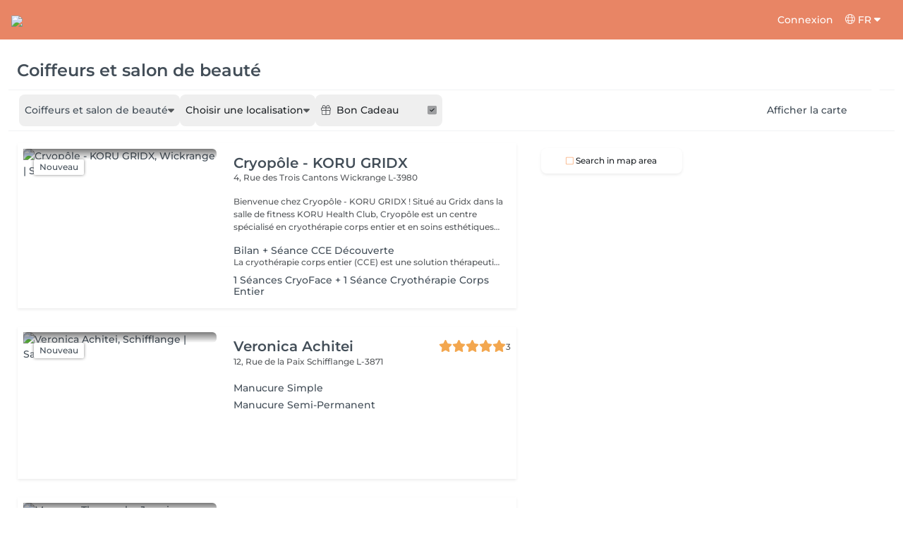

--- FILE ---
content_type: text/html; charset=utf-8
request_url: https://salonkee.lu/search/coiffeurs-et-salon-de-beaute?voucher=true
body_size: 60918
content:
<!DOCTYPE html><html lang="fr" data-beasties-container><head><style type="text/css" id="fa-auto-css">:root, :host {
  --fa-font-solid: normal 900 1em/1 "Font Awesome 6 Free";
  --fa-font-regular: normal 400 1em/1 "Font Awesome 6 Free";
  --fa-font-light: normal 300 1em/1 "Font Awesome 6 Pro";
  --fa-font-thin: normal 100 1em/1 "Font Awesome 6 Pro";
  --fa-font-duotone: normal 900 1em/1 "Font Awesome 6 Duotone";
  --fa-font-duotone-regular: normal 400 1em/1 "Font Awesome 6 Duotone";
  --fa-font-duotone-light: normal 300 1em/1 "Font Awesome 6 Duotone";
  --fa-font-duotone-thin: normal 100 1em/1 "Font Awesome 6 Duotone";
  --fa-font-brands: normal 400 1em/1 "Font Awesome 6 Brands";
  --fa-font-sharp-solid: normal 900 1em/1 "Font Awesome 6 Sharp";
  --fa-font-sharp-regular: normal 400 1em/1 "Font Awesome 6 Sharp";
  --fa-font-sharp-light: normal 300 1em/1 "Font Awesome 6 Sharp";
  --fa-font-sharp-thin: normal 100 1em/1 "Font Awesome 6 Sharp";
  --fa-font-sharp-duotone-solid: normal 900 1em/1 "Font Awesome 6 Sharp Duotone";
  --fa-font-sharp-duotone-regular: normal 400 1em/1 "Font Awesome 6 Sharp Duotone";
  --fa-font-sharp-duotone-light: normal 300 1em/1 "Font Awesome 6 Sharp Duotone";
  --fa-font-sharp-duotone-thin: normal 100 1em/1 "Font Awesome 6 Sharp Duotone";
}

svg:not(:root).svg-inline--fa, svg:not(:host).svg-inline--fa {
  overflow: visible;
  box-sizing: content-box;
}

.svg-inline--fa {
  display: var(--fa-display, inline-block);
  height: 1em;
  overflow: visible;
  vertical-align: -0.125em;
}
.svg-inline--fa.fa-2xs {
  vertical-align: 0.1em;
}
.svg-inline--fa.fa-xs {
  vertical-align: 0em;
}
.svg-inline--fa.fa-sm {
  vertical-align: -0.0714285705em;
}
.svg-inline--fa.fa-lg {
  vertical-align: -0.2em;
}
.svg-inline--fa.fa-xl {
  vertical-align: -0.25em;
}
.svg-inline--fa.fa-2xl {
  vertical-align: -0.3125em;
}
.svg-inline--fa.fa-pull-left {
  margin-right: var(--fa-pull-margin, 0.3em);
  width: auto;
}
.svg-inline--fa.fa-pull-right {
  margin-left: var(--fa-pull-margin, 0.3em);
  width: auto;
}
.svg-inline--fa.fa-li {
  width: var(--fa-li-width, 2em);
  top: 0.25em;
}
.svg-inline--fa.fa-fw {
  width: var(--fa-fw-width, 1.25em);
}

.fa-layers svg.svg-inline--fa {
  bottom: 0;
  left: 0;
  margin: auto;
  position: absolute;
  right: 0;
  top: 0;
}

.fa-layers-counter, .fa-layers-text {
  display: inline-block;
  position: absolute;
  text-align: center;
}

.fa-layers {
  display: inline-block;
  height: 1em;
  position: relative;
  text-align: center;
  vertical-align: -0.125em;
  width: 1em;
}
.fa-layers svg.svg-inline--fa {
  transform-origin: center center;
}

.fa-layers-text {
  left: 50%;
  top: 50%;
  transform: translate(-50%, -50%);
  transform-origin: center center;
}

.fa-layers-counter {
  background-color: var(--fa-counter-background-color, #ff253a);
  border-radius: var(--fa-counter-border-radius, 1em);
  box-sizing: border-box;
  color: var(--fa-inverse, #fff);
  line-height: var(--fa-counter-line-height, 1);
  max-width: var(--fa-counter-max-width, 5em);
  min-width: var(--fa-counter-min-width, 1.5em);
  overflow: hidden;
  padding: var(--fa-counter-padding, 0.25em 0.5em);
  right: var(--fa-right, 0);
  text-overflow: ellipsis;
  top: var(--fa-top, 0);
  transform: scale(var(--fa-counter-scale, 0.25));
  transform-origin: top right;
}

.fa-layers-bottom-right {
  bottom: var(--fa-bottom, 0);
  right: var(--fa-right, 0);
  top: auto;
  transform: scale(var(--fa-layers-scale, 0.25));
  transform-origin: bottom right;
}

.fa-layers-bottom-left {
  bottom: var(--fa-bottom, 0);
  left: var(--fa-left, 0);
  right: auto;
  top: auto;
  transform: scale(var(--fa-layers-scale, 0.25));
  transform-origin: bottom left;
}

.fa-layers-top-right {
  top: var(--fa-top, 0);
  right: var(--fa-right, 0);
  transform: scale(var(--fa-layers-scale, 0.25));
  transform-origin: top right;
}

.fa-layers-top-left {
  left: var(--fa-left, 0);
  right: auto;
  top: var(--fa-top, 0);
  transform: scale(var(--fa-layers-scale, 0.25));
  transform-origin: top left;
}

.fa-1x {
  font-size: 1em;
}

.fa-2x {
  font-size: 2em;
}

.fa-3x {
  font-size: 3em;
}

.fa-4x {
  font-size: 4em;
}

.fa-5x {
  font-size: 5em;
}

.fa-6x {
  font-size: 6em;
}

.fa-7x {
  font-size: 7em;
}

.fa-8x {
  font-size: 8em;
}

.fa-9x {
  font-size: 9em;
}

.fa-10x {
  font-size: 10em;
}

.fa-2xs {
  font-size: 0.625em;
  line-height: 0.1em;
  vertical-align: 0.225em;
}

.fa-xs {
  font-size: 0.75em;
  line-height: 0.0833333337em;
  vertical-align: 0.125em;
}

.fa-sm {
  font-size: 0.875em;
  line-height: 0.0714285718em;
  vertical-align: 0.0535714295em;
}

.fa-lg {
  font-size: 1.25em;
  line-height: 0.05em;
  vertical-align: -0.075em;
}

.fa-xl {
  font-size: 1.5em;
  line-height: 0.0416666682em;
  vertical-align: -0.125em;
}

.fa-2xl {
  font-size: 2em;
  line-height: 0.03125em;
  vertical-align: -0.1875em;
}

.fa-fw {
  text-align: center;
  width: 1.25em;
}

.fa-ul {
  list-style-type: none;
  margin-left: var(--fa-li-margin, 2.5em);
  padding-left: 0;
}
.fa-ul > li {
  position: relative;
}

.fa-li {
  left: calc(-1 * var(--fa-li-width, 2em));
  position: absolute;
  text-align: center;
  width: var(--fa-li-width, 2em);
  line-height: inherit;
}

.fa-border {
  border-color: var(--fa-border-color, #eee);
  border-radius: var(--fa-border-radius, 0.1em);
  border-style: var(--fa-border-style, solid);
  border-width: var(--fa-border-width, 0.08em);
  padding: var(--fa-border-padding, 0.2em 0.25em 0.15em);
}

.fa-pull-left {
  float: left;
  margin-right: var(--fa-pull-margin, 0.3em);
}

.fa-pull-right {
  float: right;
  margin-left: var(--fa-pull-margin, 0.3em);
}

.fa-beat {
  animation-name: fa-beat;
  animation-delay: var(--fa-animation-delay, 0s);
  animation-direction: var(--fa-animation-direction, normal);
  animation-duration: var(--fa-animation-duration, 1s);
  animation-iteration-count: var(--fa-animation-iteration-count, infinite);
  animation-timing-function: var(--fa-animation-timing, ease-in-out);
}

.fa-bounce {
  animation-name: fa-bounce;
  animation-delay: var(--fa-animation-delay, 0s);
  animation-direction: var(--fa-animation-direction, normal);
  animation-duration: var(--fa-animation-duration, 1s);
  animation-iteration-count: var(--fa-animation-iteration-count, infinite);
  animation-timing-function: var(--fa-animation-timing, cubic-bezier(0.28, 0.84, 0.42, 1));
}

.fa-fade {
  animation-name: fa-fade;
  animation-delay: var(--fa-animation-delay, 0s);
  animation-direction: var(--fa-animation-direction, normal);
  animation-duration: var(--fa-animation-duration, 1s);
  animation-iteration-count: var(--fa-animation-iteration-count, infinite);
  animation-timing-function: var(--fa-animation-timing, cubic-bezier(0.4, 0, 0.6, 1));
}

.fa-beat-fade {
  animation-name: fa-beat-fade;
  animation-delay: var(--fa-animation-delay, 0s);
  animation-direction: var(--fa-animation-direction, normal);
  animation-duration: var(--fa-animation-duration, 1s);
  animation-iteration-count: var(--fa-animation-iteration-count, infinite);
  animation-timing-function: var(--fa-animation-timing, cubic-bezier(0.4, 0, 0.6, 1));
}

.fa-flip {
  animation-name: fa-flip;
  animation-delay: var(--fa-animation-delay, 0s);
  animation-direction: var(--fa-animation-direction, normal);
  animation-duration: var(--fa-animation-duration, 1s);
  animation-iteration-count: var(--fa-animation-iteration-count, infinite);
  animation-timing-function: var(--fa-animation-timing, ease-in-out);
}

.fa-shake {
  animation-name: fa-shake;
  animation-delay: var(--fa-animation-delay, 0s);
  animation-direction: var(--fa-animation-direction, normal);
  animation-duration: var(--fa-animation-duration, 1s);
  animation-iteration-count: var(--fa-animation-iteration-count, infinite);
  animation-timing-function: var(--fa-animation-timing, linear);
}

.fa-spin {
  animation-name: fa-spin;
  animation-delay: var(--fa-animation-delay, 0s);
  animation-direction: var(--fa-animation-direction, normal);
  animation-duration: var(--fa-animation-duration, 2s);
  animation-iteration-count: var(--fa-animation-iteration-count, infinite);
  animation-timing-function: var(--fa-animation-timing, linear);
}

.fa-spin-reverse {
  --fa-animation-direction: reverse;
}

.fa-pulse,
.fa-spin-pulse {
  animation-name: fa-spin;
  animation-direction: var(--fa-animation-direction, normal);
  animation-duration: var(--fa-animation-duration, 1s);
  animation-iteration-count: var(--fa-animation-iteration-count, infinite);
  animation-timing-function: var(--fa-animation-timing, steps(8));
}

@media (prefers-reduced-motion: reduce) {
  .fa-beat,
.fa-bounce,
.fa-fade,
.fa-beat-fade,
.fa-flip,
.fa-pulse,
.fa-shake,
.fa-spin,
.fa-spin-pulse {
    animation-delay: -1ms;
    animation-duration: 1ms;
    animation-iteration-count: 1;
    transition-delay: 0s;
    transition-duration: 0s;
  }
}
@keyframes fa-beat {
  0%, 90% {
    transform: scale(1);
  }
  45% {
    transform: scale(var(--fa-beat-scale, 1.25));
  }
}
@keyframes fa-bounce {
  0% {
    transform: scale(1, 1) translateY(0);
  }
  10% {
    transform: scale(var(--fa-bounce-start-scale-x, 1.1), var(--fa-bounce-start-scale-y, 0.9)) translateY(0);
  }
  30% {
    transform: scale(var(--fa-bounce-jump-scale-x, 0.9), var(--fa-bounce-jump-scale-y, 1.1)) translateY(var(--fa-bounce-height, -0.5em));
  }
  50% {
    transform: scale(var(--fa-bounce-land-scale-x, 1.05), var(--fa-bounce-land-scale-y, 0.95)) translateY(0);
  }
  57% {
    transform: scale(1, 1) translateY(var(--fa-bounce-rebound, -0.125em));
  }
  64% {
    transform: scale(1, 1) translateY(0);
  }
  100% {
    transform: scale(1, 1) translateY(0);
  }
}
@keyframes fa-fade {
  50% {
    opacity: var(--fa-fade-opacity, 0.4);
  }
}
@keyframes fa-beat-fade {
  0%, 100% {
    opacity: var(--fa-beat-fade-opacity, 0.4);
    transform: scale(1);
  }
  50% {
    opacity: 1;
    transform: scale(var(--fa-beat-fade-scale, 1.125));
  }
}
@keyframes fa-flip {
  50% {
    transform: rotate3d(var(--fa-flip-x, 0), var(--fa-flip-y, 1), var(--fa-flip-z, 0), var(--fa-flip-angle, -180deg));
  }
}
@keyframes fa-shake {
  0% {
    transform: rotate(-15deg);
  }
  4% {
    transform: rotate(15deg);
  }
  8%, 24% {
    transform: rotate(-18deg);
  }
  12%, 28% {
    transform: rotate(18deg);
  }
  16% {
    transform: rotate(-22deg);
  }
  20% {
    transform: rotate(22deg);
  }
  32% {
    transform: rotate(-12deg);
  }
  36% {
    transform: rotate(12deg);
  }
  40%, 100% {
    transform: rotate(0deg);
  }
}
@keyframes fa-spin {
  0% {
    transform: rotate(0deg);
  }
  100% {
    transform: rotate(360deg);
  }
}
.fa-rotate-90 {
  transform: rotate(90deg);
}

.fa-rotate-180 {
  transform: rotate(180deg);
}

.fa-rotate-270 {
  transform: rotate(270deg);
}

.fa-flip-horizontal {
  transform: scale(-1, 1);
}

.fa-flip-vertical {
  transform: scale(1, -1);
}

.fa-flip-both,
.fa-flip-horizontal.fa-flip-vertical {
  transform: scale(-1, -1);
}

.fa-rotate-by {
  transform: rotate(var(--fa-rotate-angle, 0));
}

.fa-stack {
  display: inline-block;
  vertical-align: middle;
  height: 2em;
  position: relative;
  width: 2.5em;
}

.fa-stack-1x,
.fa-stack-2x {
  bottom: 0;
  left: 0;
  margin: auto;
  position: absolute;
  right: 0;
  top: 0;
  z-index: var(--fa-stack-z-index, auto);
}

.svg-inline--fa.fa-stack-1x {
  height: 1em;
  width: 1.25em;
}
.svg-inline--fa.fa-stack-2x {
  height: 2em;
  width: 2.5em;
}

.fa-inverse {
  color: var(--fa-inverse, #fff);
}

.sr-only,
.fa-sr-only {
  position: absolute;
  width: 1px;
  height: 1px;
  padding: 0;
  margin: -1px;
  overflow: hidden;
  clip: rect(0, 0, 0, 0);
  white-space: nowrap;
  border-width: 0;
}

.sr-only-focusable:not(:focus),
.fa-sr-only-focusable:not(:focus) {
  position: absolute;
  width: 1px;
  height: 1px;
  padding: 0;
  margin: -1px;
  overflow: hidden;
  clip: rect(0, 0, 0, 0);
  white-space: nowrap;
  border-width: 0;
}

.svg-inline--fa .fa-primary {
  fill: var(--fa-primary-color, currentColor);
  opacity: var(--fa-primary-opacity, 1);
}

.svg-inline--fa .fa-secondary {
  fill: var(--fa-secondary-color, currentColor);
  opacity: var(--fa-secondary-opacity, 0.4);
}

.svg-inline--fa.fa-swap-opacity .fa-primary {
  opacity: var(--fa-secondary-opacity, 0.4);
}

.svg-inline--fa.fa-swap-opacity .fa-secondary {
  opacity: var(--fa-primary-opacity, 1);
}

.svg-inline--fa mask .fa-primary,
.svg-inline--fa mask .fa-secondary {
  fill: black;
}</style><link rel="preconnect" href="https://fonts.gstatic.com" crossorigin>
    <meta charset="utf-8">
    <title>Top 20 Coiffeurs et salon de beauté à Luxembourg | Salonkee</title>
    
    <base href="/">
    <meta name="viewport" content="width=device-width, initial-scale=1, maximum-scale=1">
    <meta name="google" content="notranslate">
    <link rel="icon" type="image/x-icon" href="favicon.ico">
    <link rel="manifest" href="manifest.webmanifest">

    <style>@font-face{font-family:'Montserrat';font-style:normal;font-weight:400;font-display:swap;src:url(https://fonts.gstatic.com/s/montserrat/v31/JTUSjIg1_i6t8kCHKm459WRhyzbi.woff2) format('woff2');unicode-range:U+0460-052F, U+1C80-1C8A, U+20B4, U+2DE0-2DFF, U+A640-A69F, U+FE2E-FE2F;}@font-face{font-family:'Montserrat';font-style:normal;font-weight:400;font-display:swap;src:url(https://fonts.gstatic.com/s/montserrat/v31/JTUSjIg1_i6t8kCHKm459W1hyzbi.woff2) format('woff2');unicode-range:U+0301, U+0400-045F, U+0490-0491, U+04B0-04B1, U+2116;}@font-face{font-family:'Montserrat';font-style:normal;font-weight:400;font-display:swap;src:url(https://fonts.gstatic.com/s/montserrat/v31/JTUSjIg1_i6t8kCHKm459WZhyzbi.woff2) format('woff2');unicode-range:U+0102-0103, U+0110-0111, U+0128-0129, U+0168-0169, U+01A0-01A1, U+01AF-01B0, U+0300-0301, U+0303-0304, U+0308-0309, U+0323, U+0329, U+1EA0-1EF9, U+20AB;}@font-face{font-family:'Montserrat';font-style:normal;font-weight:400;font-display:swap;src:url(https://fonts.gstatic.com/s/montserrat/v31/JTUSjIg1_i6t8kCHKm459Wdhyzbi.woff2) format('woff2');unicode-range:U+0100-02BA, U+02BD-02C5, U+02C7-02CC, U+02CE-02D7, U+02DD-02FF, U+0304, U+0308, U+0329, U+1D00-1DBF, U+1E00-1E9F, U+1EF2-1EFF, U+2020, U+20A0-20AB, U+20AD-20C0, U+2113, U+2C60-2C7F, U+A720-A7FF;}@font-face{font-family:'Montserrat';font-style:normal;font-weight:400;font-display:swap;src:url(https://fonts.gstatic.com/s/montserrat/v31/JTUSjIg1_i6t8kCHKm459Wlhyw.woff2) format('woff2');unicode-range:U+0000-00FF, U+0131, U+0152-0153, U+02BB-02BC, U+02C6, U+02DA, U+02DC, U+0304, U+0308, U+0329, U+2000-206F, U+20AC, U+2122, U+2191, U+2193, U+2212, U+2215, U+FEFF, U+FFFD;}@font-face{font-family:'Montserrat';font-style:normal;font-weight:500;font-display:swap;src:url(https://fonts.gstatic.com/s/montserrat/v31/JTUSjIg1_i6t8kCHKm459WRhyzbi.woff2) format('woff2');unicode-range:U+0460-052F, U+1C80-1C8A, U+20B4, U+2DE0-2DFF, U+A640-A69F, U+FE2E-FE2F;}@font-face{font-family:'Montserrat';font-style:normal;font-weight:500;font-display:swap;src:url(https://fonts.gstatic.com/s/montserrat/v31/JTUSjIg1_i6t8kCHKm459W1hyzbi.woff2) format('woff2');unicode-range:U+0301, U+0400-045F, U+0490-0491, U+04B0-04B1, U+2116;}@font-face{font-family:'Montserrat';font-style:normal;font-weight:500;font-display:swap;src:url(https://fonts.gstatic.com/s/montserrat/v31/JTUSjIg1_i6t8kCHKm459WZhyzbi.woff2) format('woff2');unicode-range:U+0102-0103, U+0110-0111, U+0128-0129, U+0168-0169, U+01A0-01A1, U+01AF-01B0, U+0300-0301, U+0303-0304, U+0308-0309, U+0323, U+0329, U+1EA0-1EF9, U+20AB;}@font-face{font-family:'Montserrat';font-style:normal;font-weight:500;font-display:swap;src:url(https://fonts.gstatic.com/s/montserrat/v31/JTUSjIg1_i6t8kCHKm459Wdhyzbi.woff2) format('woff2');unicode-range:U+0100-02BA, U+02BD-02C5, U+02C7-02CC, U+02CE-02D7, U+02DD-02FF, U+0304, U+0308, U+0329, U+1D00-1DBF, U+1E00-1E9F, U+1EF2-1EFF, U+2020, U+20A0-20AB, U+20AD-20C0, U+2113, U+2C60-2C7F, U+A720-A7FF;}@font-face{font-family:'Montserrat';font-style:normal;font-weight:500;font-display:swap;src:url(https://fonts.gstatic.com/s/montserrat/v31/JTUSjIg1_i6t8kCHKm459Wlhyw.woff2) format('woff2');unicode-range:U+0000-00FF, U+0131, U+0152-0153, U+02BB-02BC, U+02C6, U+02DA, U+02DC, U+0304, U+0308, U+0329, U+2000-206F, U+20AC, U+2122, U+2191, U+2193, U+2212, U+2215, U+FEFF, U+FFFD;}@font-face{font-family:'Montserrat';font-style:normal;font-weight:600;font-display:swap;src:url(https://fonts.gstatic.com/s/montserrat/v31/JTUSjIg1_i6t8kCHKm459WRhyzbi.woff2) format('woff2');unicode-range:U+0460-052F, U+1C80-1C8A, U+20B4, U+2DE0-2DFF, U+A640-A69F, U+FE2E-FE2F;}@font-face{font-family:'Montserrat';font-style:normal;font-weight:600;font-display:swap;src:url(https://fonts.gstatic.com/s/montserrat/v31/JTUSjIg1_i6t8kCHKm459W1hyzbi.woff2) format('woff2');unicode-range:U+0301, U+0400-045F, U+0490-0491, U+04B0-04B1, U+2116;}@font-face{font-family:'Montserrat';font-style:normal;font-weight:600;font-display:swap;src:url(https://fonts.gstatic.com/s/montserrat/v31/JTUSjIg1_i6t8kCHKm459WZhyzbi.woff2) format('woff2');unicode-range:U+0102-0103, U+0110-0111, U+0128-0129, U+0168-0169, U+01A0-01A1, U+01AF-01B0, U+0300-0301, U+0303-0304, U+0308-0309, U+0323, U+0329, U+1EA0-1EF9, U+20AB;}@font-face{font-family:'Montserrat';font-style:normal;font-weight:600;font-display:swap;src:url(https://fonts.gstatic.com/s/montserrat/v31/JTUSjIg1_i6t8kCHKm459Wdhyzbi.woff2) format('woff2');unicode-range:U+0100-02BA, U+02BD-02C5, U+02C7-02CC, U+02CE-02D7, U+02DD-02FF, U+0304, U+0308, U+0329, U+1D00-1DBF, U+1E00-1E9F, U+1EF2-1EFF, U+2020, U+20A0-20AB, U+20AD-20C0, U+2113, U+2C60-2C7F, U+A720-A7FF;}@font-face{font-family:'Montserrat';font-style:normal;font-weight:600;font-display:swap;src:url(https://fonts.gstatic.com/s/montserrat/v31/JTUSjIg1_i6t8kCHKm459Wlhyw.woff2) format('woff2');unicode-range:U+0000-00FF, U+0131, U+0152-0153, U+02BB-02BC, U+02C6, U+02DA, U+02DC, U+0304, U+0308, U+0329, U+2000-206F, U+20AC, U+2122, U+2191, U+2193, U+2212, U+2215, U+FEFF, U+FFFD;}@font-face{font-family:'Montserrat';font-style:normal;font-weight:700;font-display:swap;src:url(https://fonts.gstatic.com/s/montserrat/v31/JTUSjIg1_i6t8kCHKm459WRhyzbi.woff2) format('woff2');unicode-range:U+0460-052F, U+1C80-1C8A, U+20B4, U+2DE0-2DFF, U+A640-A69F, U+FE2E-FE2F;}@font-face{font-family:'Montserrat';font-style:normal;font-weight:700;font-display:swap;src:url(https://fonts.gstatic.com/s/montserrat/v31/JTUSjIg1_i6t8kCHKm459W1hyzbi.woff2) format('woff2');unicode-range:U+0301, U+0400-045F, U+0490-0491, U+04B0-04B1, U+2116;}@font-face{font-family:'Montserrat';font-style:normal;font-weight:700;font-display:swap;src:url(https://fonts.gstatic.com/s/montserrat/v31/JTUSjIg1_i6t8kCHKm459WZhyzbi.woff2) format('woff2');unicode-range:U+0102-0103, U+0110-0111, U+0128-0129, U+0168-0169, U+01A0-01A1, U+01AF-01B0, U+0300-0301, U+0303-0304, U+0308-0309, U+0323, U+0329, U+1EA0-1EF9, U+20AB;}@font-face{font-family:'Montserrat';font-style:normal;font-weight:700;font-display:swap;src:url(https://fonts.gstatic.com/s/montserrat/v31/JTUSjIg1_i6t8kCHKm459Wdhyzbi.woff2) format('woff2');unicode-range:U+0100-02BA, U+02BD-02C5, U+02C7-02CC, U+02CE-02D7, U+02DD-02FF, U+0304, U+0308, U+0329, U+1D00-1DBF, U+1E00-1E9F, U+1EF2-1EFF, U+2020, U+20A0-20AB, U+20AD-20C0, U+2113, U+2C60-2C7F, U+A720-A7FF;}@font-face{font-family:'Montserrat';font-style:normal;font-weight:700;font-display:swap;src:url(https://fonts.gstatic.com/s/montserrat/v31/JTUSjIg1_i6t8kCHKm459Wlhyw.woff2) format('woff2');unicode-range:U+0000-00FF, U+0131, U+0152-0153, U+02BB-02BC, U+02C6, U+02DA, U+02DC, U+0304, U+0308, U+0329, U+2000-206F, U+20AC, U+2122, U+2191, U+2193, U+2212, U+2215, U+FEFF, U+FFFD;}@font-face{font-family:'Montserrat';font-style:normal;font-weight:900;font-display:swap;src:url(https://fonts.gstatic.com/s/montserrat/v31/JTUSjIg1_i6t8kCHKm459WRhyzbi.woff2) format('woff2');unicode-range:U+0460-052F, U+1C80-1C8A, U+20B4, U+2DE0-2DFF, U+A640-A69F, U+FE2E-FE2F;}@font-face{font-family:'Montserrat';font-style:normal;font-weight:900;font-display:swap;src:url(https://fonts.gstatic.com/s/montserrat/v31/JTUSjIg1_i6t8kCHKm459W1hyzbi.woff2) format('woff2');unicode-range:U+0301, U+0400-045F, U+0490-0491, U+04B0-04B1, U+2116;}@font-face{font-family:'Montserrat';font-style:normal;font-weight:900;font-display:swap;src:url(https://fonts.gstatic.com/s/montserrat/v31/JTUSjIg1_i6t8kCHKm459WZhyzbi.woff2) format('woff2');unicode-range:U+0102-0103, U+0110-0111, U+0128-0129, U+0168-0169, U+01A0-01A1, U+01AF-01B0, U+0300-0301, U+0303-0304, U+0308-0309, U+0323, U+0329, U+1EA0-1EF9, U+20AB;}@font-face{font-family:'Montserrat';font-style:normal;font-weight:900;font-display:swap;src:url(https://fonts.gstatic.com/s/montserrat/v31/JTUSjIg1_i6t8kCHKm459Wdhyzbi.woff2) format('woff2');unicode-range:U+0100-02BA, U+02BD-02C5, U+02C7-02CC, U+02CE-02D7, U+02DD-02FF, U+0304, U+0308, U+0329, U+1D00-1DBF, U+1E00-1E9F, U+1EF2-1EFF, U+2020, U+20A0-20AB, U+20AD-20C0, U+2113, U+2C60-2C7F, U+A720-A7FF;}@font-face{font-family:'Montserrat';font-style:normal;font-weight:900;font-display:swap;src:url(https://fonts.gstatic.com/s/montserrat/v31/JTUSjIg1_i6t8kCHKm459Wlhyw.woff2) format('woff2');unicode-range:U+0000-00FF, U+0131, U+0152-0153, U+02BB-02BC, U+02C6, U+02DA, U+02DC, U+0304, U+0308, U+0329, U+2000-206F, U+20AC, U+2122, U+2191, U+2193, U+2212, U+2215, U+FEFF, U+FFFD;}</style>

    <link rel="preconnect" href="https://salonkee.cloud">
    <link rel="preconnect" href="https://connect.facebook.net">
    <link rel="preconnect" href="https://www.facebook.com">

    <style>
      .cc_dialog.simple {
        max-width: 100% !important;
      }

      .cc_dialog.interstitial {
        max-height: 100vh;
        overflow: auto;
      }

      .cc_dialog button {
        margin-top: 15px !important;
        display: block;
        width: 100%;
      }
    </style>
  <style>:root{--bs-blue:#0d6efd;--bs-indigo:#6610f2;--bs-purple:#6f42c1;--bs-pink:#d63384;--bs-red:#dc3545;--bs-orange:#fd7e14;--bs-yellow:#ffc107;--bs-green:#198754;--bs-teal:#20c997;--bs-cyan:#0dcaf0;--bs-black:#000;--bs-white:#fff;--bs-gray:#6c757d;--bs-gray-dark:#343a40;--bs-gray-100:#f8f9fa;--bs-gray-200:#e9ecef;--bs-gray-300:#dee2e6;--bs-gray-400:#ced4da;--bs-gray-500:#adb5bd;--bs-gray-600:#6c757d;--bs-gray-700:#495057;--bs-gray-800:#343a40;--bs-gray-900:#212529;--bs-primary:#0d6efd;--bs-secondary:#6c757d;--bs-success:#198754;--bs-info:#0dcaf0;--bs-warning:#ffc107;--bs-danger:#dc3545;--bs-light:#f8f9fa;--bs-dark:#212529;--bs-primary-rgb:13,110,253;--bs-secondary-rgb:108,117,125;--bs-success-rgb:25,135,84;--bs-info-rgb:13,202,240;--bs-warning-rgb:255,193,7;--bs-danger-rgb:220,53,69;--bs-light-rgb:248,249,250;--bs-dark-rgb:33,37,41;--bs-primary-text-emphasis:#052c65;--bs-secondary-text-emphasis:#2b2f32;--bs-success-text-emphasis:#0a3622;--bs-info-text-emphasis:#055160;--bs-warning-text-emphasis:#664d03;--bs-danger-text-emphasis:#58151c;--bs-light-text-emphasis:#495057;--bs-dark-text-emphasis:#495057;--bs-primary-bg-subtle:#cfe2ff;--bs-secondary-bg-subtle:#e2e3e5;--bs-success-bg-subtle:#d1e7dd;--bs-info-bg-subtle:#cff4fc;--bs-warning-bg-subtle:#fff3cd;--bs-danger-bg-subtle:#f8d7da;--bs-light-bg-subtle:#fcfcfd;--bs-dark-bg-subtle:#ced4da;--bs-primary-border-subtle:#9ec5fe;--bs-secondary-border-subtle:#c4c8cb;--bs-success-border-subtle:#a3cfbb;--bs-info-border-subtle:#9eeaf9;--bs-warning-border-subtle:#ffe69c;--bs-danger-border-subtle:#f1aeb5;--bs-light-border-subtle:#e9ecef;--bs-dark-border-subtle:#adb5bd;--bs-white-rgb:255,255,255;--bs-black-rgb:0,0,0;--bs-font-sans-serif:system-ui,-apple-system,"Segoe UI",Roboto,"Helvetica Neue","Noto Sans","Liberation Sans",Arial,sans-serif,"Apple Color Emoji","Segoe UI Emoji","Segoe UI Symbol","Noto Color Emoji";--bs-font-monospace:SFMono-Regular,Menlo,Monaco,Consolas,"Liberation Mono","Courier New",monospace;--bs-gradient:linear-gradient(180deg, rgba(255, 255, 255, .15), rgba(255, 255, 255, 0));--bs-body-font-family:var(--bs-font-sans-serif);--bs-body-font-size:1rem;--bs-body-font-weight:400;--bs-body-line-height:1.5;--bs-body-color:#212529;--bs-body-color-rgb:33,37,41;--bs-body-bg:#fff;--bs-body-bg-rgb:255,255,255;--bs-emphasis-color:#000;--bs-emphasis-color-rgb:0,0,0;--bs-secondary-color:rgba(33, 37, 41, .75);--bs-secondary-color-rgb:33,37,41;--bs-secondary-bg:#e9ecef;--bs-secondary-bg-rgb:233,236,239;--bs-tertiary-color:rgba(33, 37, 41, .5);--bs-tertiary-color-rgb:33,37,41;--bs-tertiary-bg:#f8f9fa;--bs-tertiary-bg-rgb:248,249,250;--bs-heading-color:inherit;--bs-link-color:#0d6efd;--bs-link-color-rgb:13,110,253;--bs-link-decoration:underline;--bs-link-hover-color:#0a58ca;--bs-link-hover-color-rgb:10,88,202;--bs-code-color:#d63384;--bs-highlight-color:#212529;--bs-highlight-bg:#fff3cd;--bs-border-width:1px;--bs-border-style:solid;--bs-border-color:#dee2e6;--bs-border-color-translucent:rgba(0, 0, 0, .175);--bs-border-radius:.375rem;--bs-border-radius-sm:.25rem;--bs-border-radius-lg:.5rem;--bs-border-radius-xl:1rem;--bs-border-radius-xxl:2rem;--bs-border-radius-2xl:var(--bs-border-radius-xxl);--bs-border-radius-pill:50rem;--bs-box-shadow:0 .5rem 1rem rgba(0, 0, 0, .15);--bs-box-shadow-sm:0 .125rem .25rem rgba(0, 0, 0, .075);--bs-box-shadow-lg:0 1rem 3rem rgba(0, 0, 0, .175);--bs-box-shadow-inset:inset 0 1px 2px rgba(0, 0, 0, .075);--bs-focus-ring-width:.25rem;--bs-focus-ring-opacity:.25;--bs-focus-ring-color:rgba(13, 110, 253, .25);--bs-form-valid-color:#198754;--bs-form-valid-border-color:#198754;--bs-form-invalid-color:#dc3545;--bs-form-invalid-border-color:#dc3545}*,:after,:before{box-sizing:border-box}@media (prefers-reduced-motion:no-preference){:root{scroll-behavior:smooth}}body{margin:0;font-family:var(--bs-body-font-family);font-size:var(--bs-body-font-size);font-weight:var(--bs-body-font-weight);line-height:var(--bs-body-line-height);color:var(--bs-body-color);text-align:var(--bs-body-text-align);background-color:var(--bs-body-bg);-webkit-text-size-adjust:100%;-webkit-tap-highlight-color:transparent}hr{margin:1rem 0;color:inherit;border:0;border-top:var(--bs-border-width) solid;opacity:.25}h1,h3,h5,h6{margin-top:0;margin-bottom:.5rem;font-weight:500;line-height:1.2;color:var(--bs-heading-color)}h1{font-size:calc(1.375rem + 1.5vw)}@media (min-width:1200px){h1{font-size:2.5rem}}h3{font-size:calc(1.3rem + .6vw)}@media (min-width:1200px){h3{font-size:1.75rem}}h5{font-size:1.25rem}h6{font-size:1rem}p{margin-top:0;margin-bottom:1rem}ol,ul{padding-left:2rem}ol,ul{margin-top:0;margin-bottom:1rem}small{font-size:.875em}a{color:rgba(var(--bs-link-color-rgb),var(--bs-link-opacity,1));text-decoration:underline}a:hover{--bs-link-color-rgb:var(--bs-link-hover-color-rgb)}a:not([href]):not([class]),a:not([href]):not([class]):hover{color:inherit;text-decoration:none}img,svg{vertical-align:middle}label{display:inline-block}button{border-radius:0}button:focus:not(:focus-visible){outline:0}button,input{margin:0;font-family:inherit;font-size:inherit;line-height:inherit}button{text-transform:none}[type=button],button{-webkit-appearance:button}[type=button]:not(:disabled),button:not(:disabled){cursor:pointer}.container{--bs-gutter-x:1.5rem;--bs-gutter-y:0;width:100%;padding-right:calc(var(--bs-gutter-x) * .5);padding-left:calc(var(--bs-gutter-x) * .5);margin-right:auto;margin-left:auto}@media (min-width:576px){.container{max-width:540px}}@media (min-width:768px){.container{max-width:720px}}@media (min-width:992px){.container{max-width:960px}}@media (min-width:1200px){.container{max-width:1140px}}@media (min-width:1400px){.container{max-width:1320px}}:root{--bs-breakpoint-xs:0;--bs-breakpoint-sm:576px;--bs-breakpoint-md:768px;--bs-breakpoint-lg:992px;--bs-breakpoint-xl:1200px;--bs-breakpoint-xxl:1400px}.row{--bs-gutter-x:1.5rem;--bs-gutter-y:0;display:flex;flex-wrap:wrap;margin-top:calc(-1 * var(--bs-gutter-y));margin-right:calc(-.5 * var(--bs-gutter-x));margin-left:calc(-.5 * var(--bs-gutter-x))}.row>*{flex-shrink:0;width:100%;max-width:100%;padding-right:calc(var(--bs-gutter-x) * .5);padding-left:calc(var(--bs-gutter-x) * .5);margin-top:var(--bs-gutter-y)}@media (min-width:768px){.col-md-5{flex:0 0 auto;width:41.66666667%}.col-md-7{flex:0 0 auto;width:58.33333333%}.col-md-12{flex:0 0 auto;width:100%}}@media (min-width:992px){.col-lg-7{flex:0 0 auto;width:58.33333333%}}.form-control{display:block;width:100%;padding:.375rem .75rem;font-size:1rem;font-weight:400;line-height:1.5;color:var(--bs-body-color);-webkit-appearance:none;-moz-appearance:none;appearance:none;background-color:var(--bs-body-bg);background-clip:padding-box;border:var(--bs-border-width) solid var(--bs-border-color);border-radius:var(--bs-border-radius);transition:border-color .15s ease-in-out,box-shadow .15s ease-in-out}@media (prefers-reduced-motion:reduce){.form-control{transition:none}}.form-control:focus{color:var(--bs-body-color);background-color:var(--bs-body-bg);border-color:#86b7fe;outline:0;box-shadow:0 0 0 .25rem #0d6efd40}.form-control::-webkit-date-and-time-value{min-width:85px;height:1.5em;margin:0}.form-control::-webkit-datetime-edit{display:block;padding:0}.form-control::-moz-placeholder{color:var(--bs-secondary-color);opacity:1}.form-control::placeholder{color:var(--bs-secondary-color);opacity:1}.form-control:disabled{background-color:var(--bs-secondary-bg);opacity:1}.form-control::-webkit-file-upload-button{padding:.375rem .75rem;margin:-.375rem -.75rem;-webkit-margin-end:.75rem;margin-inline-end:.75rem;color:var(--bs-body-color);background-color:var(--bs-tertiary-bg);pointer-events:none;border-color:inherit;border-style:solid;border-width:0;border-inline-end-width:var(--bs-border-width);border-radius:0;-webkit-transition:color .15s ease-in-out,background-color .15s ease-in-out,border-color .15s ease-in-out,box-shadow .15s ease-in-out;transition:color .15s ease-in-out,background-color .15s ease-in-out,border-color .15s ease-in-out,box-shadow .15s ease-in-out}.form-control::file-selector-button{padding:.375rem .75rem;margin:-.375rem -.75rem;-webkit-margin-end:.75rem;margin-inline-end:.75rem;color:var(--bs-body-color);background-color:var(--bs-tertiary-bg);pointer-events:none;border-color:inherit;border-style:solid;border-width:0;border-inline-end-width:var(--bs-border-width);border-radius:0;transition:color .15s ease-in-out,background-color .15s ease-in-out,border-color .15s ease-in-out,box-shadow .15s ease-in-out}@media (prefers-reduced-motion:reduce){.form-control::-webkit-file-upload-button{-webkit-transition:none;transition:none}.form-control::file-selector-button{transition:none}}.form-control:hover:not(:disabled):not([readonly])::-webkit-file-upload-button{background-color:var(--bs-secondary-bg)}.form-control:hover:not(:disabled):not([readonly])::file-selector-button{background-color:var(--bs-secondary-bg)}.input-group{position:relative;display:flex;flex-wrap:wrap;align-items:stretch;width:100%}.input-group>.form-control{position:relative;flex:1 1 auto;width:1%;min-width:0}.input-group>.form-control:focus{z-index:5}.input-group:not(.has-validation)>.dropdown-toggle:nth-last-child(n+3),.input-group:not(.has-validation)>.form-floating:not(:last-child)>.form-control,.input-group:not(.has-validation)>:not(:last-child):not(.dropdown-toggle):not(.dropdown-menu):not(.form-floating){border-top-right-radius:0;border-bottom-right-radius:0}.input-group>:not(:first-child):not(.dropdown-menu):not(.valid-tooltip):not(.valid-feedback):not(.invalid-tooltip):not(.invalid-feedback){margin-left:calc(var(--bs-border-width) * -1);border-top-left-radius:0;border-bottom-left-radius:0}.btn{--bs-btn-padding-x:.75rem;--bs-btn-padding-y:.375rem;--bs-btn-font-family: ;--bs-btn-font-size:1rem;--bs-btn-font-weight:400;--bs-btn-line-height:1.5;--bs-btn-color:var(--bs-body-color);--bs-btn-bg:transparent;--bs-btn-border-width:var(--bs-border-width);--bs-btn-border-color:transparent;--bs-btn-border-radius:var(--bs-border-radius);--bs-btn-hover-border-color:transparent;--bs-btn-box-shadow:inset 0 1px 0 rgba(255, 255, 255, .15),0 1px 1px rgba(0, 0, 0, .075);--bs-btn-disabled-opacity:.65;--bs-btn-focus-box-shadow:0 0 0 .25rem rgba(var(--bs-btn-focus-shadow-rgb), .5);display:inline-block;padding:var(--bs-btn-padding-y) var(--bs-btn-padding-x);font-family:var(--bs-btn-font-family);font-size:var(--bs-btn-font-size);font-weight:var(--bs-btn-font-weight);line-height:var(--bs-btn-line-height);color:var(--bs-btn-color);text-align:center;text-decoration:none;vertical-align:middle;cursor:pointer;-webkit-user-select:none;-moz-user-select:none;user-select:none;border:var(--bs-btn-border-width) solid var(--bs-btn-border-color);border-radius:var(--bs-btn-border-radius);background-color:var(--bs-btn-bg);transition:color .15s ease-in-out,background-color .15s ease-in-out,border-color .15s ease-in-out,box-shadow .15s ease-in-out}@media (prefers-reduced-motion:reduce){.btn{transition:none}}.btn:hover{color:var(--bs-btn-hover-color);background-color:var(--bs-btn-hover-bg);border-color:var(--bs-btn-hover-border-color)}.btn:focus-visible{color:var(--bs-btn-hover-color);background-color:var(--bs-btn-hover-bg);border-color:var(--bs-btn-hover-border-color);outline:0;box-shadow:var(--bs-btn-focus-box-shadow)}.btn.active,.btn:first-child:active{color:var(--bs-btn-active-color);background-color:var(--bs-btn-active-bg);border-color:var(--bs-btn-active-border-color)}.btn.active:focus-visible,.btn:first-child:active:focus-visible{box-shadow:var(--bs-btn-focus-box-shadow)}.btn:disabled{color:var(--bs-btn-disabled-color);pointer-events:none;background-color:var(--bs-btn-disabled-bg);border-color:var(--bs-btn-disabled-border-color);opacity:var(--bs-btn-disabled-opacity)}.btn-sm{--bs-btn-padding-y:.25rem;--bs-btn-padding-x:.5rem;--bs-btn-font-size:.875rem;--bs-btn-border-radius:var(--bs-border-radius-sm)}.collapse:not(.show){display:none}.dropdown{position:relative}.dropdown-toggle{white-space:nowrap}.dropdown-toggle:after{display:inline-block;margin-left:.255em;vertical-align:.255em;content:"";border-top:.3em solid;border-right:.3em solid transparent;border-bottom:0;border-left:.3em solid transparent}.dropdown-toggle:empty:after{margin-left:0}.dropdown-menu{--bs-dropdown-zindex:1000;--bs-dropdown-min-width:10rem;--bs-dropdown-padding-x:0;--bs-dropdown-padding-y:.5rem;--bs-dropdown-spacer:.125rem;--bs-dropdown-font-size:1rem;--bs-dropdown-color:var(--bs-body-color);--bs-dropdown-bg:var(--bs-body-bg);--bs-dropdown-border-color:var(--bs-border-color-translucent);--bs-dropdown-border-radius:var(--bs-border-radius);--bs-dropdown-border-width:var(--bs-border-width);--bs-dropdown-inner-border-radius:calc(var(--bs-border-radius) - var(--bs-border-width));--bs-dropdown-divider-bg:var(--bs-border-color-translucent);--bs-dropdown-divider-margin-y:.5rem;--bs-dropdown-box-shadow:var(--bs-box-shadow);--bs-dropdown-link-color:var(--bs-body-color);--bs-dropdown-link-hover-color:var(--bs-body-color);--bs-dropdown-link-hover-bg:var(--bs-tertiary-bg);--bs-dropdown-link-active-color:#fff;--bs-dropdown-link-active-bg:#0d6efd;--bs-dropdown-link-disabled-color:var(--bs-tertiary-color);--bs-dropdown-item-padding-x:1rem;--bs-dropdown-item-padding-y:.25rem;--bs-dropdown-header-color:#6c757d;--bs-dropdown-header-padding-x:1rem;--bs-dropdown-header-padding-y:.5rem;position:absolute;z-index:var(--bs-dropdown-zindex);display:none;min-width:var(--bs-dropdown-min-width);padding:var(--bs-dropdown-padding-y) var(--bs-dropdown-padding-x);margin:0;font-size:var(--bs-dropdown-font-size);color:var(--bs-dropdown-color);text-align:left;list-style:none;background-color:var(--bs-dropdown-bg);background-clip:padding-box;border:var(--bs-dropdown-border-width) solid var(--bs-dropdown-border-color);border-radius:var(--bs-dropdown-border-radius)}.dropdown-item{display:block;width:100%;padding:var(--bs-dropdown-item-padding-y) var(--bs-dropdown-item-padding-x);clear:both;font-weight:400;color:var(--bs-dropdown-link-color);text-align:inherit;text-decoration:none;white-space:nowrap;background-color:transparent;border:0;border-radius:var(--bs-dropdown-item-border-radius,0)}.dropdown-item:focus,.dropdown-item:hover{color:var(--bs-dropdown-link-hover-color);background-color:var(--bs-dropdown-link-hover-bg)}.dropdown-item:active{color:var(--bs-dropdown-link-active-color);text-decoration:none;background-color:var(--bs-dropdown-link-active-bg)}.dropdown-item:disabled{color:var(--bs-dropdown-link-disabled-color);pointer-events:none;background-color:transparent}.nav-link{display:block;padding:var(--bs-nav-link-padding-y) var(--bs-nav-link-padding-x);font-size:var(--bs-nav-link-font-size);font-weight:var(--bs-nav-link-font-weight);color:var(--bs-nav-link-color);text-decoration:none;background:0 0;border:0;transition:color .15s ease-in-out,background-color .15s ease-in-out,border-color .15s ease-in-out}@media (prefers-reduced-motion:reduce){.nav-link{transition:none}}.nav-link:focus,.nav-link:hover{color:var(--bs-nav-link-hover-color)}.nav-link:focus-visible{outline:0;box-shadow:0 0 0 .25rem #0d6efd40}.nav-link:disabled{color:var(--bs-nav-link-disabled-color);pointer-events:none;cursor:default}.navbar{--bs-navbar-padding-x:0;--bs-navbar-padding-y:.5rem;--bs-navbar-color:rgba(var(--bs-emphasis-color-rgb), .65);--bs-navbar-hover-color:rgba(var(--bs-emphasis-color-rgb), .8);--bs-navbar-disabled-color:rgba(var(--bs-emphasis-color-rgb), .3);--bs-navbar-active-color:rgba(var(--bs-emphasis-color-rgb), 1);--bs-navbar-brand-padding-y:.3125rem;--bs-navbar-brand-margin-end:1rem;--bs-navbar-brand-font-size:1.25rem;--bs-navbar-brand-color:rgba(var(--bs-emphasis-color-rgb), 1);--bs-navbar-brand-hover-color:rgba(var(--bs-emphasis-color-rgb), 1);--bs-navbar-nav-link-padding-x:.5rem;--bs-navbar-toggler-padding-y:.25rem;--bs-navbar-toggler-padding-x:.75rem;--bs-navbar-toggler-font-size:1.25rem;--bs-navbar-toggler-icon-bg:url("data:image/svg+xml,%3csvg xmlns='http://www.w3.org/2000/svg' viewBox='0 0 30 30'%3e%3cpath stroke='rgba%2833, 37, 41, 0.75%29' stroke-linecap='round' stroke-miterlimit='10' stroke-width='2' d='M4 7h22M4 15h22M4 23h22'/%3e%3c/svg%3e");--bs-navbar-toggler-border-color:rgba(var(--bs-emphasis-color-rgb), .15);--bs-navbar-toggler-border-radius:var(--bs-border-radius);--bs-navbar-toggler-focus-width:.25rem;--bs-navbar-toggler-transition:box-shadow .15s ease-in-out;position:relative;display:flex;flex-wrap:wrap;align-items:center;justify-content:space-between;padding:var(--bs-navbar-padding-y) var(--bs-navbar-padding-x)}.navbar-brand{padding-top:var(--bs-navbar-brand-padding-y);padding-bottom:var(--bs-navbar-brand-padding-y);margin-right:var(--bs-navbar-brand-margin-end);font-size:var(--bs-navbar-brand-font-size);color:var(--bs-navbar-brand-color);text-decoration:none;white-space:nowrap}.navbar-brand:focus,.navbar-brand:hover{color:var(--bs-navbar-brand-hover-color)}.navbar-nav{--bs-nav-link-padding-x:0;--bs-nav-link-padding-y:.5rem;--bs-nav-link-font-weight: ;--bs-nav-link-color:var(--bs-navbar-color);--bs-nav-link-hover-color:var(--bs-navbar-hover-color);--bs-nav-link-disabled-color:var(--bs-navbar-disabled-color);display:flex;flex-direction:column;padding-left:0;margin-bottom:0;list-style:none}.navbar-nav .dropdown-menu{position:static}.navbar-collapse{flex-basis:100%;flex-grow:1;align-items:center}@media (min-width:992px){.navbar-expand-lg{flex-wrap:nowrap;justify-content:flex-start}.navbar-expand-lg .navbar-nav{flex-direction:row}.navbar-expand-lg .navbar-nav .dropdown-menu{position:absolute}.navbar-expand-lg .navbar-nav .nav-link{padding-right:var(--bs-navbar-nav-link-padding-x);padding-left:var(--bs-navbar-nav-link-padding-x)}.navbar-expand-lg .navbar-collapse{display:flex!important;flex-basis:auto}}.breadcrumb{--bs-breadcrumb-padding-x:0;--bs-breadcrumb-padding-y:0;--bs-breadcrumb-margin-bottom:1rem;--bs-breadcrumb-bg: ;--bs-breadcrumb-border-radius: ;--bs-breadcrumb-divider-color:var(--bs-secondary-color);--bs-breadcrumb-item-padding-x:.5rem;--bs-breadcrumb-item-active-color:var(--bs-secondary-color);display:flex;flex-wrap:wrap;padding:var(--bs-breadcrumb-padding-y) var(--bs-breadcrumb-padding-x);margin-bottom:var(--bs-breadcrumb-margin-bottom);font-size:var(--bs-breadcrumb-font-size);list-style:none;background-color:var(--bs-breadcrumb-bg);border-radius:var(--bs-breadcrumb-border-radius)}.breadcrumb-item+.breadcrumb-item{padding-left:var(--bs-breadcrumb-item-padding-x)}.breadcrumb-item+.breadcrumb-item:before{float:left;padding-right:var(--bs-breadcrumb-item-padding-x);color:var(--bs-breadcrumb-divider-color);content:var(--bs-breadcrumb-divider, "/")}.pagination{--bs-pagination-padding-x:.75rem;--bs-pagination-padding-y:.375rem;--bs-pagination-font-size:1rem;--bs-pagination-color:var(--bs-link-color);--bs-pagination-bg:var(--bs-body-bg);--bs-pagination-border-width:var(--bs-border-width);--bs-pagination-border-color:var(--bs-border-color);--bs-pagination-border-radius:var(--bs-border-radius);--bs-pagination-hover-color:var(--bs-link-hover-color);--bs-pagination-hover-bg:var(--bs-tertiary-bg);--bs-pagination-hover-border-color:var(--bs-border-color);--bs-pagination-focus-color:var(--bs-link-hover-color);--bs-pagination-focus-bg:var(--bs-secondary-bg);--bs-pagination-focus-box-shadow:0 0 0 .25rem rgba(13, 110, 253, .25);--bs-pagination-active-color:#fff;--bs-pagination-active-bg:#0d6efd;--bs-pagination-active-border-color:#0d6efd;--bs-pagination-disabled-color:var(--bs-secondary-color);--bs-pagination-disabled-bg:var(--bs-secondary-bg);--bs-pagination-disabled-border-color:var(--bs-border-color);display:flex;padding-left:0;list-style:none}.page-link{position:relative;display:block;padding:var(--bs-pagination-padding-y) var(--bs-pagination-padding-x);font-size:var(--bs-pagination-font-size);color:var(--bs-pagination-color);text-decoration:none;background-color:var(--bs-pagination-bg);border:var(--bs-pagination-border-width) solid var(--bs-pagination-border-color);transition:color .15s ease-in-out,background-color .15s ease-in-out,border-color .15s ease-in-out,box-shadow .15s ease-in-out}@media (prefers-reduced-motion:reduce){.page-link{transition:none}}.page-link:hover{z-index:2;color:var(--bs-pagination-hover-color);background-color:var(--bs-pagination-hover-bg);border-color:var(--bs-pagination-hover-border-color)}.page-link:focus{z-index:3;color:var(--bs-pagination-focus-color);background-color:var(--bs-pagination-focus-bg);outline:0;box-shadow:var(--bs-pagination-focus-box-shadow)}.active>.page-link{z-index:3;color:var(--bs-pagination-active-color);background-color:var(--bs-pagination-active-bg);border-color:var(--bs-pagination-active-border-color)}.disabled>.page-link{color:var(--bs-pagination-disabled-color);pointer-events:none;background-color:var(--bs-pagination-disabled-bg);border-color:var(--bs-pagination-disabled-border-color)}.page-item:not(:first-child) .page-link{margin-left:calc(var(--bs-border-width) * -1)}.page-item:first-child .page-link{border-top-left-radius:var(--bs-pagination-border-radius);border-bottom-left-radius:var(--bs-pagination-border-radius)}.page-item:last-child .page-link{border-top-right-radius:var(--bs-pagination-border-radius);border-bottom-right-radius:var(--bs-pagination-border-radius)}.sticky-top{position:-webkit-sticky;position:sticky;top:0;z-index:1020}.shadow{box-shadow:var(--bs-box-shadow)!important}.shadow-sm{box-shadow:var(--bs-box-shadow-sm)!important}.position-relative{position:relative!important}.border-0{border:0!important}.border-top{border-top:var(--bs-border-width) var(--bs-border-style) var(--bs-border-color)!important}.border-bottom{border-bottom:var(--bs-border-width) var(--bs-border-style) var(--bs-border-color)!important}.w-100{width:100%!important}.gap-2{gap:.5rem!important}.gap-4{gap:1.5rem!important}.text-start{text-align:left!important}.text-end{text-align:right!important}.text-center{text-align:center!important}.text-wrap{white-space:normal!important}.text-white{--bs-text-opacity:1;color:rgba(var(--bs-white-rgb),var(--bs-text-opacity))!important}.text-muted{--bs-text-opacity:1;color:var(--bs-secondary-color)!important}@media (min-width:768px){.d-md-block{display:block!important}.d-md-flex{display:flex!important}.d-md-none{display:none!important}.flex-md-row{flex-direction:row!important}.mt-md-0{margin-top:0!important}.mb-md-0{margin-bottom:0!important}}@media (min-width:992px){.d-lg-block{display:block!important}.d-lg-flex{display:flex!important}.mt-lg-0{margin-top:0!important}.px-lg-3{padding-right:1rem!important;padding-left:1rem!important}}.container{--bs-gutter-x: 1.5rem;--bs-gutter-y: 0;width:100%;padding-right:calc(var(--bs-gutter-x) * .5);padding-left:calc(var(--bs-gutter-x) * .5);margin-right:auto;margin-left:auto}@media (min-width: 576px){.container{max-width:540px}}@media (min-width: 768px){.container{max-width:720px}}@media (min-width: 992px){.container{max-width:960px}}@media (min-width: 1200px){.container{max-width:1140px}}@media (min-width: 1400px){.container{max-width:1320px}}:root{--bs-breakpoint-xs: 0;--bs-breakpoint-sm: 576px;--bs-breakpoint-md: 768px;--bs-breakpoint-lg: 992px;--bs-breakpoint-xl: 1200px;--bs-breakpoint-xxl: 1400px}.row{--bs-gutter-x: 1.5rem;--bs-gutter-y: 0;display:flex;flex-wrap:wrap;margin-top:calc(-1 * var(--bs-gutter-y));margin-right:calc(-.5 * var(--bs-gutter-x));margin-left:calc(-.5 * var(--bs-gutter-x))}.row>*{box-sizing:border-box;flex-shrink:0;width:100%;max-width:100%;padding-right:calc(var(--bs-gutter-x) * .5);padding-left:calc(var(--bs-gutter-x) * .5);margin-top:var(--bs-gutter-y)}.col-2{flex:0 0 auto;width:16.66666667%}.col-10{flex:0 0 auto;width:83.33333333%}.col-12{flex:0 0 auto;width:100%}@media (min-width: 768px){.col-md-5{flex:0 0 auto;width:41.66666667%}.col-md-7{flex:0 0 auto;width:58.33333333%}.col-md-12{flex:0 0 auto;width:100%}}@media (min-width: 992px){.col-lg-7{flex:0 0 auto;width:58.33333333%}}.d-inline-block{display:inline-block!important}.d-block{display:block!important}.d-flex{display:flex!important}.d-none{display:none!important}.flex-column{flex-direction:column!important}.flex-shrink-0{flex-shrink:0!important}.justify-content-end{justify-content:flex-end!important}.justify-content-center{justify-content:center!important}.justify-content-between{justify-content:space-between!important}.align-items-center{align-items:center!important}.m-0{margin:0!important}.mx-0{margin-right:0!important;margin-left:0!important}.mx-2{margin-right:.5rem!important;margin-left:.5rem!important}.mt-0{margin-top:0!important}.mt-1{margin-top:.25rem!important}.mt-2{margin-top:.5rem!important}.mt-3{margin-top:1rem!important}.mt-4{margin-top:1.5rem!important}.mt-5{margin-top:3rem!important}.me-1{margin-right:.25rem!important}.me-2{margin-right:.5rem!important}.me-3{margin-right:1rem!important}.mb-0{margin-bottom:0!important}.mb-2{margin-bottom:.5rem!important}.mb-3{margin-bottom:1rem!important}.mb-5{margin-bottom:3rem!important}.ms-2{margin-left:.5rem!important}.p-2{padding:.5rem!important}.px-0{padding-right:0!important;padding-left:0!important}.px-2{padding-right:.5rem!important;padding-left:.5rem!important}.py-5{padding-top:3rem!important;padding-bottom:3rem!important}.pt-1{padding-top:.25rem!important}.pt-2{padding-top:.5rem!important}.pt-3{padding-top:1rem!important}.ps-2{padding-left:.5rem!important}@media (min-width: 768px){.d-md-block{display:block!important}.d-md-flex{display:flex!important}.d-md-none{display:none!important}.flex-md-row{flex-direction:row!important}.mt-md-0{margin-top:0!important}.mb-md-0{margin-bottom:0!important}}@media (min-width: 992px){.d-lg-block{display:block!important}.d-lg-flex{display:flex!important}.mt-lg-0{margin-top:0!important}.px-lg-3{padding-right:1rem!important;padding-left:1rem!important}}body{color:#434e58;-moz-osx-font-smoothing:grayscale;-webkit-font-smoothing:antialiased;font-family:Montserrat,Helvetica Neue,Arial,sans-serif;font-weight:500;font-size:.875rem;font-display:swap}section{padding:0 16px}p{margin-bottom:0}a{color:#434e58;text-decoration:none}a.text-white{color:#fff}a:hover{text-decoration:underline}h1{font-weight:600!important}input,button:focus,a:focus{outline:none!important;box-shadow:none!important}input:-webkit-autofill{box-shadow:0 0 0 1000px #e8f0fe inset!important;-webkit-text-fill-color:rgb(67,78,88)!important;transition:background-color 5000s ease-in-out 0s}:root{scroll-behavior:auto}.gap-2{gap:.5rem}.gap-4{gap:1rem}.btn{padding:.5rem 1rem;font-weight:500;border-radius:8px!important}.btn-sm{font-size:.875rem!important;font-weight:500;padding:.25rem .5rem!important}.primary-color-2{color:#f9a975}.secondary-color{color:#6dbab5}.gradient-bg{background-color:#e88565;color:#fff}.white-bg{background:#fff}.dropdown-item{font-weight:500}.dropdown-item:active{background-color:#e9eaeb}.btn.btn-text-only{--text-color: #e88565;color:var(--text-color);padding:0;font-size:1rem;font-weight:600}.btn.btn-text-only:hover{--text-color: rgb(67, 78, 88);text-decoration:underline;color:var(--text-color);border-color:transparent}.btn.btn-text-only:disabled{border-color:transparent}.btn.btn-text-only:active{border-color:transparent}.btn.active,.btn:first-child:active{border-color:transparent}.text-title{font-family:Montserrat;font-size:1.5rem!important;font-weight:600}.text-standard{font-family:Montserrat;font-size:.875rem!important;font-weight:500}.text-standard-bold{font-family:Montserrat;font-size:.875rem!important;font-weight:600!important}.text-sm,small{font-family:Montserrat;font-size:.75rem!important;font-weight:500}.grey-input{background-color:#efefef!important;border:0!important;outline:0!important}.border-top{border-top:1px solid #f1f2f4!important}.border-bottom{border-bottom:1px solid #f1f2f4!important}.btn:focus{outline:0;box-shadow:0}.input-group .form-control{position:relative;flex:1 1 auto;width:1%;min-width:0;margin-bottom:0}.form-control{font-weight:500}.form-control:focus{border-color:#e8856585}.mouse-hover:hover{cursor:pointer}.navbar{width:100%;padding:.5rem 1rem}.nav-link{color:#ffffffe6}.navbar-light .navbar-nav .nav-link{color:#fff}.star{color:#f3a74f;font-size:1.05rem}.page-link,.page-link:hover{color:#e88565}.page-item.active .page-link{background:#e88565;border-color:#e88565}@media only screen and (max-width: 575px){.star{font-size:1.05rem}}@media only screen and (min-width: 576px) and (max-width: 767px){.star{font-size:1.05rem}}fa-icon svg{display:inline-block;font-size:inherit;height:1em}.page-container{display:flex;flex-direction:column;min-height:100vh}.content-wrap{flex:1 0 auto;min-height:100vh}.footer{flex-shrink:0;width:100%}input.form-control::-webkit-input-placeholder{color:#aeb6be}input.form-control::-moz-placeholder{color:#aeb6be}input.form-control:-ms-input-placeholder{color:#aeb6be}input.form-control:-moz-placeholder{color:#aeb6be}.top4{margin-top:4px}:root{--fa-font-solid: normal 900 1em/1 "Font Awesome 6 Free";--fa-font-regular: normal 400 1em/1 "Font Awesome 6 Free";--fa-font-light: normal 300 1em/1 "Font Awesome 6 Pro";--fa-font-thin: normal 100 1em/1 "Font Awesome 6 Pro";--fa-font-duotone: normal 900 1em/1 "Font Awesome 6 Duotone";--fa-font-duotone-regular: normal 400 1em/1 "Font Awesome 6 Duotone";--fa-font-duotone-light: normal 300 1em/1 "Font Awesome 6 Duotone";--fa-font-duotone-thin: normal 100 1em/1 "Font Awesome 6 Duotone";--fa-font-brands: normal 400 1em/1 "Font Awesome 6 Brands";--fa-font-sharp-solid: normal 900 1em/1 "Font Awesome 6 Sharp";--fa-font-sharp-regular: normal 400 1em/1 "Font Awesome 6 Sharp";--fa-font-sharp-light: normal 300 1em/1 "Font Awesome 6 Sharp";--fa-font-sharp-thin: normal 100 1em/1 "Font Awesome 6 Sharp";--fa-font-sharp-duotone-solid: normal 900 1em/1 "Font Awesome 6 Sharp Duotone";--fa-font-sharp-duotone-regular: normal 400 1em/1 "Font Awesome 6 Sharp Duotone";--fa-font-sharp-duotone-light: normal 300 1em/1 "Font Awesome 6 Sharp Duotone";--fa-font-sharp-duotone-thin: normal 100 1em/1 "Font Awesome 6 Sharp Duotone"}svg.svg-inline--fa:not(:root),svg.svg-inline--fa:not(:host){overflow:visible;box-sizing:content-box}.svg-inline--fa{display:var(--fa-display, inline-block);height:1em;overflow:visible;vertical-align:-.125em}.svg-inline--fa .fa-primary{fill:var(--fa-primary-color, currentColor);opacity:var(--fa-primary-opacity, 1)}.svg-inline--fa .fa-secondary{fill:var(--fa-secondary-color, currentColor);opacity:var(--fa-secondary-opacity, .4)}
</style><link rel="stylesheet" href="styles-UMCNM2FI.css" media="print" onload="this.media='all'"><noscript><link rel="stylesheet" href="styles-UMCNM2FI.css"></noscript><style type="text/css" data-primeng-style-id="primitive-variables">:root{--p-border-radius-none:0;--p-border-radius-xs:2px;--p-border-radius-sm:4px;--p-border-radius-md:6px;--p-border-radius-lg:8px;--p-border-radius-xl:12px;--p-emerald-50:#E8F6F1;--p-emerald-100:#C5EBE1;--p-emerald-200:#9EDFCF;--p-emerald-300:#76D3BD;--p-emerald-400:#58C9AF;--p-emerald-500:#3BBFA1;--p-emerald-600:#35AF94;--p-emerald-700:#2D9B83;--p-emerald-800:#268873;--p-emerald-900:#1A6657;--p-emerald-950:#0d3329;--p-green-50:#E8F5E9;--p-green-100:#C8E6C9;--p-green-200:#A5D6A7;--p-green-300:#81C784;--p-green-400:#66BB6A;--p-green-500:#4CAF50;--p-green-600:#43A047;--p-green-700:#388E3C;--p-green-800:#2E7D32;--p-green-900:#1B5E20;--p-green-950:#0e2f10;--p-lime-50:#F9FBE7;--p-lime-100:#F0F4C3;--p-lime-200:#E6EE9C;--p-lime-300:#DCE775;--p-lime-400:#D4E157;--p-lime-500:#CDDC39;--p-lime-600:#C0CA33;--p-lime-700:#AFB42B;--p-lime-800:#9E9D24;--p-lime-900:#827717;--p-lime-950:#413c0c;--p-red-50:#FFEBEE;--p-red-100:#FFCDD2;--p-red-200:#EF9A9A;--p-red-300:#E57373;--p-red-400:#EF5350;--p-red-500:#F44336;--p-red-600:#E53935;--p-red-700:#D32F2F;--p-red-800:#C62828;--p-red-900:#B71C1C;--p-red-950:#5c0e0e;--p-orange-50:#FFF3E0;--p-orange-100:#FFE0B2;--p-orange-200:#FFCC80;--p-orange-300:#FFB74D;--p-orange-400:#FFA726;--p-orange-500:#FF9800;--p-orange-600:#FB8C00;--p-orange-700:#F57C00;--p-orange-800:#EF6C00;--p-orange-900:#E65100;--p-orange-950:#732900;--p-amber-50:#FFF8E1;--p-amber-100:#FFECB3;--p-amber-200:#FFE082;--p-amber-300:#FFD54F;--p-amber-400:#FFCA28;--p-amber-500:#FFC107;--p-amber-600:#FFB300;--p-amber-700:#FFA000;--p-amber-800:#FF8F00;--p-amber-900:#FF6F00;--p-amber-950:#803800;--p-yellow-50:#FFFDE7;--p-yellow-100:#FFF9C4;--p-yellow-200:#FFF59D;--p-yellow-300:#FFF176;--p-yellow-400:#FFEE58;--p-yellow-500:#FFEB3B;--p-yellow-600:#FDD835;--p-yellow-700:#FBC02D;--p-yellow-800:#F9A825;--p-yellow-900:#F57F17;--p-yellow-950:#7b400c;--p-teal-50:#E0F2F1;--p-teal-100:#B2DFDB;--p-teal-200:#80CBC4;--p-teal-300:#4DB6AC;--p-teal-400:#26A69A;--p-teal-500:#009688;--p-teal-600:#00897B;--p-teal-700:#00796B;--p-teal-800:#00695C;--p-teal-900:#004D40;--p-teal-950:#002720;--p-cyan-50:#E0F7FA;--p-cyan-100:#B2EBF2;--p-cyan-200:#80DEEA;--p-cyan-300:#4DD0E1;--p-cyan-400:#26C6DA;--p-cyan-500:#00BCD4;--p-cyan-600:#00ACC1;--p-cyan-700:#0097A7;--p-cyan-800:#00838F;--p-cyan-900:#006064;--p-cyan-950:#003032;--p-sky-50:#E1F5FE;--p-sky-100:#B3E5FC;--p-sky-200:#81D4FA;--p-sky-300:#4FC3F7;--p-sky-400:#29B6F6;--p-sky-500:#03A9F4;--p-sky-600:#039BE5;--p-sky-700:#0288D1;--p-sky-800:#0277BD;--p-sky-900:#01579B;--p-sky-950:#012c4e;--p-blue-50:#E3F2FD;--p-blue-100:#BBDEFB;--p-blue-200:#90CAF9;--p-blue-300:#64B5F6;--p-blue-400:#42A5F5;--p-blue-500:#2196F3;--p-blue-600:#1E88E5;--p-blue-700:#1976D2;--p-blue-800:#1565C0;--p-blue-900:#0D47A1;--p-blue-950:#072451;--p-indigo-50:#E8EAF6;--p-indigo-100:#C5CAE9;--p-indigo-200:#9FA8DA;--p-indigo-300:#7986CB;--p-indigo-400:#5C6BC0;--p-indigo-500:#3F51B5;--p-indigo-600:#3949AB;--p-indigo-700:#303F9F;--p-indigo-800:#283593;--p-indigo-900:#1A237E;--p-indigo-950:#0d123f;--p-violet-50:#EDE7F6;--p-violet-100:#D1C4E9;--p-violet-200:#B39DDB;--p-violet-300:#9575CD;--p-violet-400:#7E57C2;--p-violet-500:#673AB7;--p-violet-600:#5E35B1;--p-violet-700:#512DA8;--p-violet-800:#4527A0;--p-violet-900:#311B92;--p-violet-950:#190e49;--p-purple-50:#F3E5F5;--p-purple-100:#E1BEE7;--p-purple-200:#CE93D8;--p-purple-300:#BA68C8;--p-purple-400:#AB47BC;--p-purple-500:#9C27B0;--p-purple-600:#8E24AA;--p-purple-700:#7B1FA2;--p-purple-800:#6A1B9A;--p-purple-900:#4A148C;--p-purple-950:#250a46;--p-fuchsia-50:#FDE6F3;--p-fuchsia-100:#FBC1E3;--p-fuchsia-200:#F897D1;--p-fuchsia-300:#F56DBF;--p-fuchsia-400:#F34DB2;--p-fuchsia-500:#F12DA5;--p-fuchsia-600:#E0289D;--p-fuchsia-700:#CC2392;--p-fuchsia-800:#B81E88;--p-fuchsia-900:#951777;--p-fuchsia-950:#4b0c3c;--p-pink-50:#FCE4EC;--p-pink-100:#F8BBD0;--p-pink-200:#F48FB1;--p-pink-300:#F06292;--p-pink-400:#EC407A;--p-pink-500:#E91E63;--p-pink-600:#D81B60;--p-pink-700:#C2185B;--p-pink-800:#AD1457;--p-pink-900:#880E4F;--p-pink-950:#440728;--p-rose-50:#FFF0F0;--p-rose-100:#FFD9D9;--p-rose-200:#FFC0C0;--p-rose-300:#FFA7A7;--p-rose-400:#FF8E8E;--p-rose-500:#FF7575;--p-rose-600:#FF5252;--p-rose-700:#FF3838;--p-rose-800:#F71C1C;--p-rose-900:#D50000;--p-rose-950:#3E0000;--p-slate-50:#f8fafc;--p-slate-100:#f1f5f9;--p-slate-200:#e2e8f0;--p-slate-300:#cbd5e1;--p-slate-400:#94a3b8;--p-slate-500:#64748b;--p-slate-600:#475569;--p-slate-700:#334155;--p-slate-800:#1e293b;--p-slate-900:#0f172a;--p-slate-950:#020617;--p-gray-50:#f9fafb;--p-gray-100:#f3f4f6;--p-gray-200:#e5e7eb;--p-gray-300:#d1d5db;--p-gray-400:#9ca3af;--p-gray-500:#6b7280;--p-gray-600:#4b5563;--p-gray-700:#374151;--p-gray-800:#1f2937;--p-gray-900:#111827;--p-gray-950:#030712;--p-zinc-50:#fafafa;--p-zinc-100:#f4f4f5;--p-zinc-200:#e4e4e7;--p-zinc-300:#d4d4d8;--p-zinc-400:#a1a1aa;--p-zinc-500:#71717a;--p-zinc-600:#52525b;--p-zinc-700:#3f3f46;--p-zinc-800:#27272a;--p-zinc-900:#18181b;--p-zinc-950:#09090b;--p-neutral-50:#fafafa;--p-neutral-100:#f5f5f5;--p-neutral-200:#e5e5e5;--p-neutral-300:#d4d4d4;--p-neutral-400:#a3a3a3;--p-neutral-500:#737373;--p-neutral-600:#525252;--p-neutral-700:#404040;--p-neutral-800:#262626;--p-neutral-900:#171717;--p-neutral-950:#0a0a0a;--p-stone-50:#fafaf9;--p-stone-100:#f5f5f4;--p-stone-200:#e7e5e4;--p-stone-300:#d6d3d1;--p-stone-400:#a8a29e;--p-stone-500:#78716c;--p-stone-600:#57534e;--p-stone-700:#44403c;--p-stone-800:#292524;--p-stone-900:#1c1917;--p-stone-950:#0c0a09;}</style><style type="text/css" data-primeng-style-id="semantic-variables">:root{--p-transition-duration:0.2s;--p-focus-ring-width:0;--p-focus-ring-style:none;--p-focus-ring-color:unset;--p-focus-ring-offset:0;--p-disabled-opacity:0.38;--p-icon-size:1rem;--p-anchor-gutter:0;--p-primary-50:var(--p-emerald-50);--p-primary-100:var(--p-emerald-100);--p-primary-200:var(--p-emerald-200);--p-primary-300:var(--p-emerald-300);--p-primary-400:var(--p-emerald-400);--p-primary-500:var(--p-emerald-500);--p-primary-600:var(--p-emerald-600);--p-primary-700:var(--p-emerald-700);--p-primary-800:var(--p-emerald-800);--p-primary-900:var(--p-emerald-900);--p-primary-950:var(--p-emerald-950);--p-form-field-padding-x:0.75rem;--p-form-field-padding-y:0.75rem;--p-form-field-sm-font-size:0.875rem;--p-form-field-sm-padding-x:0.625rem;--p-form-field-sm-padding-y:0.625rem;--p-form-field-lg-font-size:1.125rem;--p-form-field-lg-padding-x:0.825rem;--p-form-field-lg-padding-y:0.825rem;--p-form-field-border-radius:var(--p-border-radius-sm);--p-form-field-focus-ring-width:2px;--p-form-field-focus-ring-style:solid;--p-form-field-focus-ring-color:var(--p-primary-color);--p-form-field-focus-ring-offset:-2px;--p-form-field-focus-ring-shadow:none;--p-form-field-transition-duration:var(--p-transition-duration);--p-list-padding:0.5rem 0;--p-list-gap:0;--p-list-header-padding:0.75rem 1rem;--p-list-option-padding:0.75rem 1rem;--p-list-option-border-radius:var(--p-border-radius-none);--p-list-option-group-padding:0.75rem 1rem;--p-list-option-group-font-weight:700;--p-content-border-radius:var(--p-border-radius-sm);--p-mask-transition-duration:0.15s;--p-navigation-list-padding:0.5rem 0;--p-navigation-list-gap:0;--p-navigation-item-padding:0.75rem 1rem;--p-navigation-item-border-radius:var(--p-border-radius-none);--p-navigation-item-gap:0.5rem;--p-navigation-submenu-label-padding:0.75rem 1rem;--p-navigation-submenu-label-font-weight:700;--p-navigation-submenu-icon-size:0.875rem;--p-overlay-select-border-radius:var(--p-border-radius-sm);--p-overlay-select-shadow:0 5px 5px -3px rgba(0,0,0,.2),0 8px 10px 1px rgba(0,0,0,.14),0 3px 14px 2px rgba(0,0,0,.12);--p-overlay-popover-border-radius:var(--p-border-radius-sm);--p-overlay-popover-padding:1rem;--p-overlay-popover-shadow:0 11px 15px -7px rgba(0,0,0,.2),0 24px 38px 3px rgba(0,0,0,.14),0 9px 46px 8px rgba(0,0,0,.12);--p-overlay-modal-border-radius:var(--p-border-radius-sm);--p-overlay-modal-padding:1.5rem;--p-overlay-modal-shadow:0 11px 15px -7px rgba(0,0,0,.2),0 24px 38px 3px rgba(0,0,0,.14),0 9px 46px 8px rgba(0,0,0,.12);--p-overlay-navigation-shadow:0 2px 4px -1px rgba(0,0,0,.2),0 4px 5px 0 rgba(0,0,0,.14),0 1px 10px 0 rgba(0,0,0,.12);--p-focus-ring-shadow:0 0 1px 4px var(--p-surface-200);--p-surface-0:#ffffff;--p-surface-50:var(--p-slate-50);--p-surface-100:var(--p-slate-100);--p-surface-200:var(--p-slate-200);--p-surface-300:var(--p-slate-300);--p-surface-400:var(--p-slate-400);--p-surface-500:var(--p-slate-500);--p-surface-600:var(--p-slate-600);--p-surface-700:var(--p-slate-700);--p-surface-800:var(--p-slate-800);--p-surface-900:var(--p-slate-900);--p-surface-950:var(--p-slate-950);--p-primary-color:var(--p-primary-500);--p-primary-contrast-color:#ffffff;--p-primary-hover-color:var(--p-primary-400);--p-primary-active-color:var(--p-primary-300);--p-highlight-background:color-mix(in srgb,var(--p-primary-color),transparent 88%);--p-highlight-focus-background:color-mix(in srgb,var(--p-primary-color),transparent 76%);--p-highlight-color:var(--p-primary-700);--p-highlight-focus-color:var(--p-primary-800);--p-mask-background:rgba(0,0,0,0.32);--p-mask-color:var(--p-surface-200);--p-form-field-background:var(--p-surface-0);--p-form-field-disabled-background:var(--p-surface-300);--p-form-field-filled-background:var(--p-surface-100);--p-form-field-filled-hover-background:var(--p-surface-200);--p-form-field-filled-focus-background:var(--p-surface-100);--p-form-field-border-color:var(--p-surface-400);--p-form-field-hover-border-color:var(--p-surface-900);--p-form-field-focus-border-color:var(--p-primary-color);--p-form-field-invalid-border-color:var(--p-red-800);--p-form-field-color:var(--p-surface-900);--p-form-field-disabled-color:var(--p-surface-600);--p-form-field-placeholder-color:var(--p-surface-600);--p-form-field-invalid-placeholder-color:var(--p-red-800);--p-form-field-float-label-color:var(--p-surface-600);--p-form-field-float-label-focus-color:var(--p-primary-600);--p-form-field-float-label-active-color:var(--p-surface-600);--p-form-field-float-label-invalid-color:var(--p-form-field-invalid-placeholder-color);--p-form-field-icon-color:var(--p-surface-600);--p-form-field-shadow:none;--p-text-color:var(--p-surface-900);--p-text-hover-color:var(--p-surface-900);--p-text-muted-color:var(--p-surface-600);--p-text-hover-muted-color:var(--p-surface-600);--p-content-background:var(--p-surface-0);--p-content-hover-background:var(--p-surface-100);--p-content-border-color:var(--p-surface-300);--p-content-color:var(--p-text-color);--p-content-hover-color:var(--p-text-hover-color);--p-overlay-select-background:var(--p-surface-0);--p-overlay-select-border-color:var(--p-surface-0);--p-overlay-select-color:var(--p-text-color);--p-overlay-popover-background:var(--p-surface-0);--p-overlay-popover-border-color:var(--p-surface-0);--p-overlay-popover-color:var(--p-text-color);--p-overlay-modal-background:var(--p-surface-0);--p-overlay-modal-border-color:var(--p-surface-0);--p-overlay-modal-color:var(--p-text-color);--p-list-option-focus-background:var(--p-surface-100);--p-list-option-selected-background:var(--p-highlight-background);--p-list-option-selected-focus-background:var(--p-highlight-focus-background);--p-list-option-color:var(--p-text-color);--p-list-option-focus-color:var(--p-text-hover-color);--p-list-option-selected-color:var(--p-highlight-color);--p-list-option-selected-focus-color:var(--p-highlight-focus-color);--p-list-option-icon-color:var(--p-surface-600);--p-list-option-icon-focus-color:var(--p-surface-600);--p-list-option-group-background:transparent;--p-list-option-group-color:var(--p-text-color);--p-navigation-item-focus-background:var(--p-surface-100);--p-navigation-item-active-background:var(--p-surface-200);--p-navigation-item-color:var(--p-text-color);--p-navigation-item-focus-color:var(--p-text-hover-color);--p-navigation-item-active-color:var(--p-text-hover-color);--p-navigation-item-icon-color:var(--p-surface-600);--p-navigation-item-icon-focus-color:var(--p-surface-600);--p-navigation-item-icon-active-color:var(--p-surface-600);--p-navigation-submenu-label-background:transparent;--p-navigation-submenu-label-color:var(--p-text-color);--p-navigation-submenu-icon-color:var(--p-surface-600);--p-navigation-submenu-icon-focus-color:var(--p-surface-600);--p-navigation-submenu-icon-active-color:var(--p-surface-600);}</style><style type="text/css" data-primeng-style-id="global-variables">:root{color-scheme:light}</style><style type="text/css" data-primeng-style-id="global-style">*,::before,::after{box-sizing:border-box;}.p-connected-overlay{opacity:0;transform:scaleY(0.8);transition:transform 0.12s cubic-bezier(0,0,0.2,1),opacity 0.12s cubic-bezier(0,0,0.2,1);}.p-connected-overlay-visible{opacity:1;transform:scaleY(1);}.p-connected-overlay-hidden{opacity:0;transform:scaleY(1);transition:opacity 0.1s linear;}.p-connected-overlay-enter-from{opacity:0;transform:scaleY(0.8);}.p-connected-overlay-leave-to{opacity:0;}.p-connected-overlay-enter-active{transition:transform 0.12s cubic-bezier(0,0,0.2,1),opacity 0.12s cubic-bezier(0,0,0.2,1);}.p-connected-overlay-leave-active{transition:opacity 0.1s linear;}.p-toggleable-content-enter-from,.p-toggleable-content-leave-to{max-height:0;}.p-toggleable-content-enter-to,.p-toggleable-content-leave-from{max-height:1000px;}.p-toggleable-content-leave-active{overflow:hidden;transition:max-height 0.45s cubic-bezier(0,1,0,1);}.p-toggleable-content-enter-active{overflow:hidden;transition:max-height 1s ease-in-out;}.p-disabled,.p-disabled *{cursor:default;pointer-events:none;user-select:none;}.p-disabled,.p-component:disabled{opacity:var(--p-disabled-opacity);}.pi{font-size:var(--p-icon-size);}.p-icon{width:var(--p-icon-size);height:var(--p-icon-size);}.p-overlay-mask{background:var(--p-mask-background);color:var(--p-mask-color);position:fixed;top:0;left:0;width:100%;height:100%;}.p-overlay-mask-enter{animation:p-overlay-mask-enter-animation var(--p-mask-transition-duration) forwards;}.p-overlay-mask-leave{animation:p-overlay-mask-leave-animation var(--p-mask-transition-duration) forwards;}.p-iconwrapper{display:inline-flex;justify-content:center;align-items:center;} </style><style ng-app-id="ng">a[_ngcontent-ng-c1129186978], a[_ngcontent-ng-c1129186978]:hover{color:unset}
/*# sourceMappingURL=widget-footer.component-BNGEXDIR.css.map */</style><style ng-app-id="ng">a[_ngcontent-ng-c2757596665]{color:#fff!important}.dropdown-menu[_ngcontent-ng-c2757596665]{z-index:1021;left:unset;right:-15px;position:absolute}.dropdown-toggle[_ngcontent-ng-c2757596665]:after{display:none}
/*# sourceMappingURL=common-lang-picker.component-6ZRWQYKQ.css.map */</style><style ng-app-id="ng">footer[_ngcontent-ng-c1503021800]{position:relative;display:block;min-height:150px;background-color:#434e58;color:#fff;width:100%}footer[_ngcontent-ng-c1503021800]   .footer-flex[_ngcontent-ng-c1503021800]{display:flex;margin:0 auto}footer[_ngcontent-ng-c1503021800]   .footer-flex[_ngcontent-ng-c1503021800]   h6[_ngcontent-ng-c1503021800]{margin-bottom:1.25rem}footer[_ngcontent-ng-c1503021800]   .footer-flex[_ngcontent-ng-c1503021800]   div[_ngcontent-ng-c1503021800]{margin-right:2.5rem}footer[_ngcontent-ng-c1503021800]   .footer-flex[_ngcontent-ng-c1503021800]   div[_ngcontent-ng-c1503021800]   ul[_ngcontent-ng-c1503021800]{list-style:none;padding:0}footer[_ngcontent-ng-c1503021800]   .footer-flex[_ngcontent-ng-c1503021800]   div[_ngcontent-ng-c1503021800]   ul[_ngcontent-ng-c1503021800]   li[_ngcontent-ng-c1503021800]{padding-bottom:1.25rem;line-height:1.4}footer[_ngcontent-ng-c1503021800]   .logo[_ngcontent-ng-c1503021800]{height:64px}footer[_ngcontent-ng-c1503021800]   .logo-ch[_ngcontent-ng-c1503021800]{border-radius:50%}footer[_ngcontent-ng-c1503021800]   a[_ngcontent-ng-c1503021800]{padding:5px 0}.intercom-support[_ngcontent-ng-c1503021800]{position:fixed;bottom:0;right:50px;background-color:#434e58;color:#fff;width:92px;padding:3px;border-top-right-radius:4px;border-top-left-radius:4px;z-index:2000}.intercom-hide-until-loaded[_ngcontent-ng-c1503021800]{display:none}.btn.btn-text-only[_ngcontent-ng-c1503021800]:hover{color:#e88565!important}.cookie-preferences-link[_ngcontent-ng-c1503021800]:hover{cursor:pointer;text-decoration:underline}
/*# sourceMappingURL=footer.component-FLW6M3F2.css.map */</style><style ng-app-id="ng">.breadcrumb[_ngcontent-ng-c2705674971]{padding:0;background-color:transparent}.breadcrumb[_ngcontent-ng-c2705674971]   a[_ngcontent-ng-c2705674971]{color:#fff!important;opacity:.5;font-size:.9rem}
/*# sourceMappingURL=breadcrumbs.component-CJTFM4SY.css.map */</style><style ng-app-id="ng">@charset "UTF-8";a[_ngcontent-ng-c728564141]{color:#434e58}a[_ngcontent-ng-c728564141]:hover{color:#434e58;text-decoration:none}em[_ngcontent-ng-c728564141]{font-style:normal}.mk-annotations[_ngcontent-ng-c728564141] > *[_ngcontent-ng-c728564141]{cursor:pointer}.no-effect[_ngcontent-ng-c728564141]:hover, .no-effect[_ngcontent-ng-c728564141]:active{cursor:default;background-color:#fff!important}.banner[_ngcontent-ng-c728564141]{min-height:55px}.banner[_ngcontent-ng-c728564141]   h1[_ngcontent-ng-c728564141]{font-size:2rem}.salons[_ngcontent-ng-c728564141]   a[_ngcontent-ng-c728564141]:not(:first-child)   .salon-card[_ngcontent-ng-c728564141]{margin-top:15px}.salonImg[_ngcontent-ng-c728564141]{min-width:350px;max-width:100%;border-radius:2px}.salon-card[_ngcontent-ng-c728564141]   .info[_ngcontent-ng-c728564141]{padding-left:20px;min-width:0}.salon-card[_ngcontent-ng-c728564141]   .info[_ngcontent-ng-c728564141]   p[_ngcontent-ng-c728564141]{font-size:12px}.salon-card[_ngcontent-ng-c728564141]   .info[_ngcontent-ng-c728564141]   p.salon-description[_ngcontent-ng-c728564141]{height:50px;overflow:hidden;font-weight:300}.fas.fa-star[_ngcontent-ng-c728564141]:nth-child(2n){margin:0 4px}.salon-card[_ngcontent-ng-c728564141]   .services[_ngcontent-ng-c728564141]   .item[_ngcontent-ng-c728564141]   h6[_ngcontent-ng-c728564141]{margin-bottom:0;font-size:14px;font-weight:500}.salon-card[_ngcontent-ng-c728564141]   .services[_ngcontent-ng-c728564141]   .item[_ngcontent-ng-c728564141]   small[_ngcontent-ng-c728564141]:nth-child(2){white-space:nowrap;text-overflow:ellipsis;overflow:hidden;display:block}#mainCont[_ngcontent-ng-c728564141]   .map[_ngcontent-ng-c728564141]{height:calc(100vh - 70px);width:100%;top:140px;z-index:100;margin-top:0}.fas.fa-star[_ngcontent-ng-c728564141], .fas.fa-star-half-alt[_ngcontent-ng-c728564141]{color:#6dbab5}.fad.fa-map-marker-alt[_ngcontent-ng-c728564141]{width:16px}.filter-b[_ngcontent-ng-c728564141]{background:#00000026;position:fixed;top:0;height:100vh;display:block;width:100vw;z-index:5}.mobile-filter-overlay[_ngcontent-ng-c728564141]{position:absolute;background:#fff;top:0;right:0;left:0;padding:15px 8px}.btn.btn-filter[_ngcontent-ng-c728564141]{background-color:#fff;border:1px solid rgba(67,78,88,.3019607843);border-radius:8px;transition:ease-in .2s;outline:none;white-space:nowrap;height:45px;width:210px;padding:10px 8px;overflow:hidden}.btn.btn-filter.salonType[_ngcontent-ng-c728564141]{white-space:normal;text-align:left;line-height:15px}.btn.btn-filter.animate[_ngcontent-ng-c728564141]   .label[_ngcontent-ng-c728564141]{transition:.4s ease-in;position:relative;top:0;left:0}.btn.btn-filter.animate[_ngcontent-ng-c728564141]:focus   .label[_ngcontent-ng-c728564141], .btn.btn-filter.animate[_ngcontent-ng-c728564141]   .animated[_ngcontent-ng-c728564141]{font-size:12px;color:#7a7a7a;top:-4px;left:0}.btn.btn-filter.active[_ngcontent-ng-c728564141]   .form-control[_ngcontent-ng-c728564141]{border:1px solid rgb(109,186,181)!important}.filters[_ngcontent-ng-c728564141]{background-color:#fff;padding:6px 15px}.filters.sticky-top[_ngcontent-ng-c728564141]{top:70px}.filters[_ngcontent-ng-c728564141]   .map-toggle[_ngcontent-ng-c728564141]{position:absolute;right:15px}.filters[_ngcontent-ng-c728564141]   label[_ngcontent-ng-c728564141]{margin-bottom:0}.searchInput[_ngcontent-ng-c728564141]{padding:2px}.searchInput[_ngcontent-ng-c728564141]   .form-control[_ngcontent-ng-c728564141]{width:125px;font-size:14px}.searchInput[_ngcontent-ng-c728564141]   .form-control[_ngcontent-ng-c728564141]:focus{box-shadow:none}.searchInput[_ngcontent-ng-c728564141]   .form-control[_ngcontent-ng-c728564141], .searchInput[_ngcontent-ng-c728564141]   .input-group-text.union[_ngcontent-ng-c728564141]{border:0;border-radius:6px;height:27px}.dropdown-toggle[_ngcontent-ng-c728564141]:after{display:none!important}.dropdown-menu.show[_ngcontent-ng-c728564141]{top:10px!important;box-shadow:0 0 3px 2px #ccc;right:0;width:350px;height:450px;overflow:auto}.dropdown-menu[_ngcontent-ng-c728564141]   .form-group[_ngcontent-ng-c728564141]{padding:0;margin-bottom:0}.dropdown-menu[_ngcontent-ng-c728564141]   .form-group[_ngcontent-ng-c728564141]   input[_ngcontent-ng-c728564141]{width:150px}.dropdown-item[_ngcontent-ng-c728564141]{border-bottom:1px solid rgba(67,78,88,.1);padding:.75rem;color:#434e58}.dropdown-item[_ngcontent-ng-c728564141]   .form-check-input[_ngcontent-ng-c728564141]{margin-left:.25rem}.dropdown-item-link-menu[_ngcontent-ng-c728564141]{padding:0}.dropdown-item-link-menu[_ngcontent-ng-c728564141] > div[_ngcontent-ng-c728564141]{padding:.75rem}.mobile-filter-overlay[_ngcontent-ng-c728564141]   .dropdown-menu[_ngcontent-ng-c728564141]   .form-group[_ngcontent-ng-c728564141]   input[_ngcontent-ng-c728564141]{width:100%}.dropdown-item.active[_ngcontent-ng-c728564141], .dropdown-item[_ngcontent-ng-c728564141]:active{background-color:#e88565}h2[_ngcontent-ng-c728564141]{transition:ease-out .4s}.circle[_ngcontent-ng-c728564141]{background:#afe0dc;height:36px;width:36px;border-radius:42px;transition:ease-out .4s}.circle[_ngcontent-ng-c728564141]   fa-icon[_ngcontent-ng-c728564141]{font-size:14px}.salons[_ngcontent-ng-c728564141]{min-height:80vh}.fad.fa-pen[_ngcontent-ng-c728564141]{font-size:25px;color:#434e58}.sticky[_ngcontent-ng-c728564141]{padding-top:15px}.sticky[_ngcontent-ng-c728564141]   .circle[_ngcontent-ng-c728564141]{height:32px;width:32px;border-radius:32px}.sticky[_ngcontent-ng-c728564141]   .fad.fa-pen[_ngcontent-ng-c728564141]{font-size:18px}.map-buttons[_ngcontent-ng-c728564141]{position:absolute;top:8px;left:10px;z-index:1000}.map-buttons[_ngcontent-ng-c728564141]   .btn-setting[_ngcontent-ng-c728564141]{background:#fff;padding:8px;transition:.4s;font-size:12px;width:200px}.map-buttons[_ngcontent-ng-c728564141]   .btn-setting[_ngcontent-ng-c728564141]:hover\a0 {background-color:#6dbab5!important;color:#fff}.breadcrumb[_ngcontent-ng-c728564141]{background-color:#fff}.breadcrumb[_ngcontent-ng-c728564141]   a[_ngcontent-ng-c728564141]{color:#717376}.breadcrumb[_ngcontent-ng-c728564141]   a[_ngcontent-ng-c728564141]:hover{color:#6dbab5}@media only screen and (max-width: 767px){.top-container[_ngcontent-ng-c728564141]{scroll-margin-top:180px}.btn.btn-filter[_ngcontent-ng-c728564141]{width:100%}}@media only screen and (min-width: 768px) and (max-width: 991px){.dropdown[_ngcontent-ng-c728564141]   button[_ngcontent-ng-c728564141]{min-width:160px;width:auto;white-space:nowrap;text-overflow:ellipsis;overflow:hidden}}@media only screen and (min-width: 991px){.dropdown[_ngcontent-ng-c728564141]   button[_ngcontent-ng-c728564141]{min-width:180px}}
/*# sourceMappingURL=search.component-HSK4Q2KU.css.map */</style><style ng-app-id="ng">a[_ngcontent-ng-c1080579691]{color:#fff;transition:.2s}a[_ngcontent-ng-c1080579691]:hover{color:#434e58}.header-avatar[_ngcontent-ng-c1080579691]{height:30px;width:30px;border-radius:50%;background-size:contain!important}.logo[_ngcontent-ng-c1080579691]{width:120px}.bg-light[_ngcontent-ng-c1080579691]{background:transparent}.bg-light.gradient-bg[_ngcontent-ng-c1080579691]{background:linear-gradient(90deg,#e88565,#f9a975)!important}.navbar-toggler[_ngcontent-ng-c1080579691]{margin-top:0}.navbar-light[_ngcontent-ng-c1080579691]   .navbar-toggler[_ngcontent-ng-c1080579691]{border:0}.navbar-collapse[_ngcontent-ng-c1080579691]{flex-grow:unset;flex-basis:auto}.btn.btn-text-only[_ngcontent-ng-c1080579691]{font-weight:500}.btn.btn-text-only[_ngcontent-ng-c1080579691]:hover{text-decoration:underline;color:#fff}.dropdown-menu[_ngcontent-ng-c1080579691]{position:absolute;z-index:1021;left:unset;right:15px}.dropdown-menu[_ngcontent-ng-c1080579691]   a[_ngcontent-ng-c1080579691]{color:#434e58}.dropdown-toggle[_ngcontent-ng-c1080579691]:after{display:none}.bringToFront[_ngcontent-ng-c1080579691]{z-index:1005}.sticky-top[_ngcontent-ng-c1080579691]{z-index:998}@media only screen and (max-width: 575px){.logo[_ngcontent-ng-c1080579691]{width:92px}.navbar-collapse[_ngcontent-ng-c1080579691]{flex-grow:unset;flex-basis:100%}}@media only screen and (min-width: 575px) and (max-width: 767px){.navbar-collapse[_ngcontent-ng-c1080579691]{flex-grow:unset;flex-basis:100%}}
/*# sourceMappingURL=navbar.component-KWQXLV72.css.map */</style><style ng-app-id="ng">[_nghost-ng-c287791661]{height:24px}[_nghost-ng-c287791661]   .switch[_ngcontent-ng-c287791661]{position:relative;width:44px;height:24px;margin:0}[_nghost-ng-c287791661]   .switch[_ngcontent-ng-c287791661]   input[_ngcontent-ng-c287791661]{opacity:0;width:0;height:0;display:none}[_nghost-ng-c287791661]   .slider[_ngcontent-ng-c287791661]{position:absolute;cursor:pointer;inset:0;background-color:#d9d9d9;-webkit-transition:.4s;transition:.4s}[_nghost-ng-c287791661]   .slider[_ngcontent-ng-c287791661]:before{position:absolute;content:"";height:16px;width:16px;left:4px;bottom:4px;background-color:#fff;-webkit-transition:.4s;transition:.4s}[_nghost-ng-c287791661]   input[checked="1"][_ngcontent-ng-c287791661] + .slider[_ngcontent-ng-c287791661], [_nghost-ng-c287791661]   input[checked=true][_ngcontent-ng-c287791661] + .slider[_ngcontent-ng-c287791661]{background-color:#e88565}[_nghost-ng-c287791661]   input[_ngcontent-ng-c287791661]:focus + .slider[_ngcontent-ng-c287791661]{box-shadow:0 0 1px #e88565}[_nghost-ng-c287791661]   input[checked="1"][_ngcontent-ng-c287791661] + .slider[_ngcontent-ng-c287791661]:before, [_nghost-ng-c287791661]   input[checked=true][_ngcontent-ng-c287791661] + .slider[_ngcontent-ng-c287791661]:before{-webkit-transform:translateX(20px);-ms-transform:translateX(20px);transform:translate(20px)}[_nghost-ng-c287791661]   .slider.round[_ngcontent-ng-c287791661]{border-radius:12px}[_nghost-ng-c287791661]   .slider.round[_ngcontent-ng-c287791661]:before{border-radius:50%}
/*# sourceMappingURL=on-off-switch.component-JPTOOLGS.css.map */</style><style ng-app-id="ng">.loading-box[_ngcontent-ng-c2420790914]   .img-placeholder[_ngcontent-ng-c2420790914]{border-radius:6px}.loading-box[_ngcontent-ng-c2420790914]   span[_ngcontent-ng-c2420790914]{background-color:#ddd;margin:0;width:100%;border-radius:8px}.loading-box[_ngcontent-ng-c2420790914]   span.light[_ngcontent-ng-c2420790914]{background-color:#ececec}.loading-box[_ngcontent-ng-c2420790914]   .gradient[_ngcontent-ng-c2420790914]{animation-duration:1.8s;animation-fill-mode:forwards;animation-iteration-count:infinite;animation-name:_ngcontent-ng-c2420790914_placeHolderShimmer;animation-timing-function:linear;background:linear-gradient(to right,#fafafa 18%,#d8d8d8 68%,#fafafa 94%);background-size:1000px 640px;position:relative}@keyframes _ngcontent-ng-c2420790914_placeHolderShimmer{0%{background-position:-468px 0}to{background-position:468px 0}}.salons[_ngcontent-ng-c2420790914]   a[_ngcontent-ng-c2420790914]:not(:first-child)   .salon-card[_ngcontent-ng-c2420790914]{margin-top:15px}.salon-img[_ngcontent-ng-c2420790914]{width:100%;height:100%;object-fit:cover;border-radius:4px}.text-standard-bold[_ngcontent-ng-c2420790914]{font-size:20px!important}.salon[_ngcontent-ng-c2420790914]{border:0}.salon[_ngcontent-ng-c2420790914]:hover{background-color:#f7f7f7e7}.salon[_ngcontent-ng-c2420790914]   a[_ngcontent-ng-c2420790914]{color:unset}.salon[_ngcontent-ng-c2420790914]   a[_ngcontent-ng-c2420790914]:hover{text-decoration:none}.salon-wrapper[_ngcontent-ng-c2420790914]{border:1px solid transparent}.salon-wrapper.highlight[_ngcontent-ng-c2420790914]{border:1px solid rgb(232,133,101)}.salon-card[_ngcontent-ng-c2420790914]   .info[_ngcontent-ng-c2420790914]{min-width:0}.salon-card[_ngcontent-ng-c2420790914]   .distance[_ngcontent-ng-c2420790914]{padding:5px;border-radius:6px}.salon-card[_ngcontent-ng-c2420790914]   .info[_ngcontent-ng-c2420790914]   p[_ngcontent-ng-c2420790914]{font-size:12px}.salon-card[_ngcontent-ng-c2420790914]   .info[_ngcontent-ng-c2420790914]   p.salon-description[_ngcontent-ng-c2420790914]{display:-webkit-box;-webkit-line-clamp:3;-webkit-box-orient:vertical;overflow:hidden}.salon-card[_ngcontent-ng-c2420790914]   .services[_ngcontent-ng-c2420790914]   .item[_ngcontent-ng-c2420790914]   h6[_ngcontent-ng-c2420790914]{margin-bottom:0;font-size:14px;font-weight:500}.salon-card[_ngcontent-ng-c2420790914]   .services[_ngcontent-ng-c2420790914]   .item[_ngcontent-ng-c2420790914]   small[_ngcontent-ng-c2420790914]:nth-child(2){white-space:nowrap;text-overflow:ellipsis;overflow:hidden;display:block}.fas.fa-star[_ngcontent-ng-c2420790914]:nth-child(2n){margin:0 4px}#mainCont[_ngcontent-ng-c2420790914]   .map[_ngcontent-ng-c2420790914]{height:700px;width:100%}.fas.fa-star[_ngcontent-ng-c2420790914], .fas.fa-star-half-alt[_ngcontent-ng-c2420790914]{color:#6dbab5}.new-badge-cont[_ngcontent-ng-c2420790914]{position:absolute;top:15px;left:15px;background:#fff;box-shadow:0 0 4px #848484;padding:2px 8px;border-radius:2px;color:#434e58;font-size:12px}.img-container[_ngcontent-ng-c2420790914]{min-height:200px;max-height:auto}.loading-box[_ngcontent-ng-c2420790914]{height:100%}.loading-box[_ngcontent-ng-c2420790914]   .img-container[_ngcontent-ng-c2420790914]{height:200px}.loading-box[_ngcontent-ng-c2420790914]   .salon[_ngcontent-ng-c2420790914]{min-height:228px}.loading-box[_ngcontent-ng-c2420790914]   .description-placeholder[_ngcontent-ng-c2420790914]{height:60px}.break[_ngcontent-ng-c2420790914]{padding:15px 0;border-bottom:1px solid rgba(226,225,225,.9058823529)}.break[_ngcontent-ng-c2420790914]   h5[_ngcontent-ng-c2420790914]{margin-bottom:0}.border-top[_ngcontent-ng-c2420790914]{border-top:1px solid rgba(226,225,225,.9058823529)}.overlay[_ngcontent-ng-c2420790914]{position:absolute;top:0;left:0;width:100%;height:100%}.overlay[_ngcontent-ng-c2420790914]   .banner[_ngcontent-ng-c2420790914]{width:100%;height:35%;display:block;border-radius:6px;background:linear-gradient(0deg,#1e1e1e00,#1e1e1e96)}
/*# sourceMappingURL=salon-box.component-ULBAIEC2.css.map */</style><style ng-app-id="ng">.btn-map[_ngcontent-ng-c2995056703]{padding:10px;background:#efefef!important;border-radius:17px;width:150px;position:fixed;bottom:30px;display:flex;justify-content:center;align-items:center;z-index:1000}
/*# sourceMappingURL=mobile-map.component-PMETKY3V.css.map */</style><meta property="fb:app_id" content="149219592094136"><style ng-app-id="ng">.dropdown-menu[_ngcontent-ng-c1700479259]{z-index:1021}.nav-link[_ngcontent-ng-c1700479259]:hover, .dropdown-item[_ngcontent-ng-c1700479259]:hover{text-decoration:underline}.dropdown-toggle[_ngcontent-ng-c1700479259]:hover{text-decoration:underline;color:#fff}
/*# sourceMappingURL=user-dropdown.component-UAFGLEIR.css.map */</style><style ng-app-id="ng">a[_ngcontent-ng-c1180028050]{color:#fff!important}.dropdown-menu[_ngcontent-ng-c1180028050]{z-index:1021;left:unset;right:-15px;position:absolute}.dropdown-toggle[_ngcontent-ng-c1180028050]:after{display:none}
/*# sourceMappingURL=common-lang-picker.component-6ZRWQYKQ.css.map */</style><link rel="canonical" href="https://salonkee.lu/search/coiffeurs-et-salon-de-beaute"><link rel="alternate" href="https://salonkee.lu/search/coiffeurs-et-salon-de-beaute" hreflang="fr"><link rel="alternate" href="https://salonkee.lu/search/hairdressers-and-beauty-salons" hreflang="en"><link rel="alternate" href="https://salonkee.lu/search/friseure-und-kosmetikstudios" hreflang="de"><link rel="alternate" href="https://salonkee.lu/search/coiffeurs-et-salon-de-beaute" hreflang="x-default"><meta property="og:title" content="Top 20 Coiffeurs et salon de beauté à Luxembourg | Salonkee"><meta property="og:url" content="https://salonkee.lu/search/coiffeurs-et-salon-de-beaute?voucher=true"><meta property="og:type" content="website"><meta name="description" content="Trouvez et réservez les meilleur(e)s Coiffeurs et salon de beauté du Luxembourg en ligne. Comparez les établissements, leurs photos et consultez les avis des clients"><meta property="og:description" content="Trouvez et réservez les meilleur(e)s Coiffeurs et salon de beauté du Luxembourg en ligne. Comparez les établissements, leurs photos et consultez les avis des clients"><script _ngcontent-ng-c728564141 type="application/ld+json">[{"@context":"https://schema.org","@type":"ItemList","itemListElement":[{"@type":"ListItem","position":1,"item":{"@type":"HealthAndBeautyBusiness","@id":"https://salonkee.lu/salon/cryopole-koru-gridx","name":"Cryopôle - KORU GRIDX","image":"https://salonkee.cloud/lu//data/2153/coverImage/n-vdLr0JgqepayGmk6K6EMz-sm--opt","url":"https://salonkee.lu/salon/cryopole-koru-gridx","inLanguage":"fr","address":{"@type":"PostalAddress","streetAddress":"4, Rue des Trois Cantons","addressLocality":"Wickrange","postalCode":"L-3980"}}},{"@type":"ListItem","position":2,"item":{"@type":"HealthAndBeautyBusiness","@id":"https://salonkee.lu/salon/veronica-achitei","name":"Veronica Achitei","image":"https://salonkee.cloud/lu//data/2146/coverImage/n-lqpy8WXq6Gaark6G0Q3Lj-sm--opt","url":"https://salonkee.lu/salon/veronica-achitei","inLanguage":"fr","address":{"@type":"PostalAddress","streetAddress":"12, Rue de la Paix","addressLocality":"Schifflange","postalCode":"L-3871"},"aggregateRating":{"@type":"AggregateRating","ratingValue":5,"bestRating":5,"ratingCount":3}}},{"@type":"ListItem","position":3,"item":{"@type":"HealthAndBeautyBusiness","@id":"https://salonkee.lu/salon/massage-therapy-by-jasmine","name":"Massage Therapy by Jasmine","image":"https://salonkee.cloud/lu//data/2108/coverImage/n-vdLr0JgYAPpzw396K6EMz-sm--opt","url":"https://salonkee.lu/salon/massage-therapy-by-jasmine","inLanguage":"fr","address":{"@type":"PostalAddress","streetAddress":"14, Route de Luxembourg","addressLocality":"Bettembourg","postalCode":"L-3253"}}},{"@type":"ListItem","position":4,"item":{"@type":"HealthAndBeautyBusiness","@id":"https://salonkee.lu/salon/amels-signature","name":"Amel's Signature ","image":"https://salonkee.cloud/lu//data/2119/coverImage/n-GejQ0VXR4LNmapyQbdr41-sm--opt","url":"https://salonkee.lu/salon/amels-signature","inLanguage":"fr","address":{"@type":"PostalAddress","streetAddress":"282, Route de Longwy","addressLocality":"Rodange","postalCode":"L-4831"},"aggregateRating":{"@type":"AggregateRating","ratingValue":5,"bestRating":5,"ratingCount":22}}},{"@type":"ListItem","position":5,"item":{"@type":"HealthAndBeautyBusiness","@id":"https://salonkee.lu/salon/demirs-hair-women","name":"Demir's Hair Women","image":"https://salonkee.cloud/lu//data/2132/coverImage/n-JWl98qdGqG2VOO53boARL-sm--opt","url":"https://salonkee.lu/salon/demirs-hair-women","inLanguage":"fr","address":{"@type":"PostalAddress","streetAddress":"233, Rue de Beggen","addressLocality":"Beggen","postalCode":"L-1260"},"aggregateRating":{"@type":"AggregateRating","ratingValue":5,"bestRating":5,"ratingCount":7}}},{"@type":"ListItem","position":6,"item":{"@type":"HealthAndBeautyBusiness","@id":"https://salonkee.lu/salon/skincare-by-tessy","name":"SkinCare By Tessy","image":"https://salonkee.cloud/lu//data/2126/coverImage/n-o4vpKEjqMNpz6Lk9b7WlD-sm--opt","url":"https://salonkee.lu/salon/skincare-by-tessy","inLanguage":"fr","address":{"@type":"PostalAddress","streetAddress":"70, Avenue Grande-Duchesse Charlotte","addressLocality":"Dudelange","postalCode":"L-3441"},"aggregateRating":{"@type":"AggregateRating","ratingValue":5,"bestRating":5,"ratingCount":5}}},{"@type":"ListItem","position":7,"item":{"@type":"HealthAndBeautyBusiness","@id":"https://salonkee.lu/salon/wytestudio","name":"WYTE Studio","image":"https://salonkee.cloud/lu//data/2074/coverImage/n-rmJ20LVv1VMqzwV2bYPyz-sm--opt","url":"https://salonkee.lu/salon/wytestudio","inLanguage":"fr","address":{"@type":"PostalAddress","streetAddress":"147, Avenue du X Septembre","addressLocality":"Luxembourg","postalCode":"2551"},"aggregateRating":{"@type":"AggregateRating","ratingValue":5,"bestRating":5,"ratingCount":15}}},{"@type":"ListItem","position":8,"item":{"@type":"HealthAndBeautyBusiness","@id":"https://salonkee.lu/salon/beauty-phoenix","name":"Beauty Phoenix","image":"https://salonkee.cloud/lu//data/2066/coverImage/n-PaEV87aYGPwMYpnWKWpqe-sm--opt","url":"https://salonkee.lu/salon/beauty-phoenix","inLanguage":"fr","address":{"@type":"PostalAddress","streetAddress":"8A, Rue de Diekirch","addressLocality":"Lintgen","postalCode":"L-7440"},"aggregateRating":{"@type":"AggregateRating","ratingValue":4.8,"bestRating":5,"ratingCount":2}}},{"@type":"ListItem","position":9,"item":{"@type":"HealthAndBeautyBusiness","@id":"https://salonkee.lu/salon/marina-beauty","name":"Marina Beauty","image":"https://salonkee.cloud/lu//data/2112/coverImage/n-dQaqKGyqdJmM7q758W1Xw-sm--opt","url":"https://salonkee.lu/salon/marina-beauty","inLanguage":"fr","address":{"@type":"PostalAddress","streetAddress":"2, Rue Ernie Reitz","addressLocality":"Esch-sur-Alzette","postalCode":"L-4151"},"aggregateRating":{"@type":"AggregateRating","ratingValue":5,"bestRating":5,"ratingCount":6}}},{"@type":"ListItem","position":10,"item":{"@type":"HealthAndBeautyBusiness","@id":"https://salonkee.lu/salon/sun-massages-pedicure-luxembourg","name":"Sun Massages & Pédicure Luxembourg","image":"https://salonkee.cloud/lu//data/2092/coverImage/n-z3mW0ZXen3eYaX4GbyXjx-sm--opt","url":"https://salonkee.lu/salon/sun-massages-pedicure-luxembourg","inLanguage":"fr","address":{"@type":"PostalAddress","streetAddress":"19, Raspert","addressLocality":"Luxembourg","postalCode":"L-2414"},"aggregateRating":{"@type":"AggregateRating","ratingValue":5,"bestRating":5,"ratingCount":8}}},{"@type":"ListItem","position":11,"item":{"@type":"HealthAndBeautyBusiness","@id":"https://salonkee.lu/salon/laura-in-the-city","name":"Laura in the city","image":"https://salonkee.cloud/lu//data/2109/coverImage/n-vdLr0JgdOLwpGG1MK6EMz-sm--opt","url":"https://salonkee.lu/salon/laura-in-the-city","inLanguage":"fr","address":{"@type":"PostalAddress","streetAddress":"191, Rue de Hamm","addressLocality":"Hamm","postalCode":"L-1713"},"aggregateRating":{"@type":"AggregateRating","ratingValue":5,"bestRating":5,"ratingCount":9}}},{"@type":"ListItem","position":12,"item":{"@type":"HealthAndBeautyBusiness","@id":"https://salonkee.lu/salon/m-hair-studio","name":"M Hair Studio","image":"https://salonkee.cloud/lu//data/2101/coverImage/n-d7z60vBDegBwDpxP0VYjL-sm--opt","url":"https://salonkee.lu/salon/m-hair-studio","inLanguage":"fr","address":{"@type":"PostalAddress","streetAddress":"9, rue des Légionnaires","addressLocality":"Tétange","postalCode":"L-3780"},"aggregateRating":{"@type":"AggregateRating","ratingValue":5,"bestRating":5,"ratingCount":4}}},{"@type":"ListItem","position":13,"item":{"@type":"HealthAndBeautyBusiness","@id":"https://salonkee.lu/salon/seventy-one","name":"Seventy One","image":"https://salonkee.cloud/lu//data/2110/coverImage/n-XVRyK9dBln7677W40AWZm-sm--opt","url":"https://salonkee.lu/salon/seventy-one","inLanguage":"fr","address":{"@type":"PostalAddress","streetAddress":"2, rue des Scillas","addressLocality":"Howald","postalCode":"L-2529"},"aggregateRating":{"@type":"AggregateRating","ratingValue":4.4,"bestRating":5,"ratingCount":7}}},{"@type":"ListItem","position":14,"item":{"@type":"HealthAndBeautyBusiness","@id":"https://salonkee.lu/salon/adikt-barber","name":"Adikt Barber Luxembourg","image":"https://salonkee.cloud/lu//data/7/coverImage/n-vADzJboGAlBeRxAGbOwL5-sm--opt","url":"https://salonkee.lu/salon/adikt-barber","inLanguage":"fr","address":{"@type":"PostalAddress","streetAddress":"11, Boulevard du Prince Henri","addressLocality":"Centre / Ville-Haute","postalCode":"L-1724"},"aggregateRating":{"@type":"AggregateRating","ratingValue":4.9,"bestRating":5,"ratingCount":1848}}},{"@type":"ListItem","position":15,"item":{"@type":"HealthAndBeautyBusiness","@id":"https://salonkee.lu/salon/barber-stop-zone","name":"Barber Stop Zone","image":"https://salonkee.cloud/lu//data/875/coverImage/n-GvOZKlzyBxjLDVjQ813MR-sm--opt","url":"https://salonkee.lu/salon/barber-stop-zone","inLanguage":"fr","address":{"@type":"PostalAddress","streetAddress":"11, Avenue de la Porte Neuve","addressLocality":"Centre / Ville-Haute","postalCode":"L-2227"},"aggregateRating":{"@type":"AggregateRating","ratingValue":5,"bestRating":5,"ratingCount":1125}}},{"@type":"ListItem","position":16,"item":{"@type":"HealthAndBeautyBusiness","@id":"https://salonkee.lu/salon/charlens-luxembourg","name":"Charlen's","image":"https://salonkee.cloud/lu//data/663/coverImage/2WLyNcNCNjxJLtZOaw8TeIdB.jpg-sm--opt","url":"https://salonkee.lu/salon/charlens-luxembourg","inLanguage":"fr","address":{"@type":"PostalAddress","streetAddress":"2, Rue Glesener","addressLocality":"Gare","postalCode":"L-1631"},"aggregateRating":{"@type":"AggregateRating","ratingValue":4.7,"bestRating":5,"ratingCount":917}}},{"@type":"ListItem","position":17,"item":{"@type":"HealthAndBeautyBusiness","@id":"https://salonkee.lu/salon/eric-et-laurent","name":"Eric et Laurent","image":"https://salonkee.cloud/lu//data/187/coverImage/n-LWNzKDNvGoAgkZj782pGA-sm--opt","url":"https://salonkee.lu/salon/eric-et-laurent","inLanguage":"fr","address":{"@type":"PostalAddress","streetAddress":"13, Rue du Fossé","addressLocality":"Centre / Ville-Haute","postalCode":"L-1536"},"aggregateRating":{"@type":"AggregateRating","ratingValue":4.9,"bestRating":5,"ratingCount":870}}},{"@type":"ListItem","position":18,"item":{"@type":"HealthAndBeautyBusiness","@id":"https://salonkee.lu/salon/adikt-barber-belval","name":"Adikt Barber Belval","image":"https://salonkee.cloud/lu//data/1245/coverImage/n-d7z60vNpax49kOVA0VYjL-sm--opt","url":"https://salonkee.lu/salon/adikt-barber-belval","inLanguage":"fr","address":{"@type":"PostalAddress","streetAddress":"5, Avenue du Swing","addressLocality":"Belvaux","postalCode":"L-4367"},"aggregateRating":{"@type":"AggregateRating","ratingValue":4.9,"bestRating":5,"ratingCount":849}}},{"@type":"ListItem","position":19,"item":{"@type":"HealthAndBeautyBusiness","@id":"https://salonkee.lu/salon/yves-rocher-kirchberg","name":"Yves Rocher Kirchberg","image":"https://salonkee.cloud/lu//data/317/coverImage/sXqLJsyw7ksIq9ie-nLQR40_.jpg-sm--opt","url":"https://salonkee.lu/salon/yves-rocher-kirchberg","inLanguage":"fr","address":{"@type":"PostalAddress","streetAddress":"2, Rue Alphonse Weicker","addressLocality":"Kirchberg","postalCode":"L-2721"},"aggregateRating":{"@type":"AggregateRating","ratingValue":4.6,"bestRating":5,"ratingCount":863}}},{"@type":"ListItem","position":20,"item":{"@type":"HealthAndBeautyBusiness","@id":"https://salonkee.lu/salon/maanos-soleuvre","name":"Maanos Soleuvre","image":"https://salonkee.cloud/lu//data/112/coverImage/n-dQaqKGd9rnw7az6NbW1Xw-sm--opt","url":"https://salonkee.lu/salon/maanos-soleuvre","inLanguage":"fr","address":{"@type":"PostalAddress","streetAddress":"195-197, Rue de Differdange","addressLocality":"Soleuvre","postalCode":"L-4437"},"aggregateRating":{"@type":"AggregateRating","ratingValue":4.9,"bestRating":5,"ratingCount":805}}},{"@type":"ListItem","position":21,"item":{"@type":"HealthAndBeautyBusiness","@id":"https://salonkee.lu/salon/peppe-parola","name":"Peppe Parola","image":"https://salonkee.cloud/lu//data/43/coverImage/n-aLWNzKDgVLyqYqxm02pGA-sm--opt","url":"https://salonkee.lu/salon/peppe-parola","inLanguage":"fr","address":{"@type":"PostalAddress","streetAddress":"16, rue Munster","addressLocality":"Grund","postalCode":"L-2160"},"aggregateRating":{"@type":"AggregateRating","ratingValue":4.9,"bestRating":5,"ratingCount":802}}},{"@type":"ListItem","position":22,"item":{"@type":"HealthAndBeautyBusiness","@id":"https://salonkee.lu/salon/yves-rocher-gare","name":"Yves Rocher Luxembourg-Gare","image":"https://salonkee.cloud/lu//data/313/coverImage/n-WMZVKjRjdMjnyjvnKDpdz-sm--opt","url":"https://salonkee.lu/salon/yves-rocher-gare","inLanguage":"fr","address":{"@type":"PostalAddress","streetAddress":"33, Avenue de la Gare","addressLocality":"Gare","postalCode":"L-1610"},"aggregateRating":{"@type":"AggregateRating","ratingValue":4.6,"bestRating":5,"ratingCount":774}}},{"@type":"ListItem","position":23,"item":{"@type":"HealthAndBeautyBusiness","@id":"https://salonkee.lu/salon/toni-guy-cloche-dor","name":"TONI&GUY CLOCHE D'OR","image":"https://salonkee.cloud/lu//data/507/coverImage/i203HBkru2xtc9ew8-cZiOZ5.jpeg-sm--opt","url":"https://salonkee.lu/salon/toni-guy-cloche-dor","inLanguage":"fr","address":{"@type":"PostalAddress","streetAddress":"25, Boulevard F.W Raiffeisen","addressLocality":"Gasperich","postalCode":"L-2411"},"aggregateRating":{"@type":"AggregateRating","ratingValue":4.8,"bestRating":5,"ratingCount":710}}},{"@type":"ListItem","position":24,"item":{"@type":"HealthAndBeautyBusiness","@id":"https://salonkee.lu/salon/nuu-beauty-merl","name":"NUU beauty | Merl","image":"https://salonkee.cloud/lu//data/1361/coverImage/n-P4JL81p6OVM3qGnzbzwXk-sm--opt","url":"https://salonkee.lu/salon/nuu-beauty-merl","inLanguage":"fr","address":{"@type":"PostalAddress","streetAddress":"332, Route de Longwy","addressLocality":"Luxembourg","postalCode":"L-1940"},"aggregateRating":{"@type":"AggregateRating","ratingValue":4.9,"bestRating":5,"ratingCount":683}}},{"@type":"ListItem","position":25,"item":{"@type":"HealthAndBeautyBusiness","@id":"https://salonkee.lu/salon/intemporel-oberpallen","name":"Institut L'Intemporel Oberpallen","image":"https://salonkee.cloud/lu//data/225/coverImage/n-ZxoL0MN1WPp31NGDK49RQ-sm--opt","url":"https://salonkee.lu/salon/intemporel-oberpallen","inLanguage":"fr","address":{"@type":"PostalAddress","streetAddress":"2, Arelerstrooss (Pall Center)","addressLocality":"Oberpallen","postalCode":"L-8552"},"aggregateRating":{"@type":"AggregateRating","ratingValue":4.9,"bestRating":5,"ratingCount":644}}},{"@type":"ListItem","position":26,"item":{"@type":"HealthAndBeautyBusiness","@id":"https://salonkee.lu/salon/maanos","name":"Maanos Limpertsberg","image":"https://salonkee.cloud/lu//data/15/coverImage/n-nvP2GbyzOpLGljBR8R4pX-sm--opt","url":"https://salonkee.lu/salon/maanos","inLanguage":"fr","address":{"@type":"PostalAddress","streetAddress":"26, av. de la Faïencerie","addressLocality":"Limpertsberg","postalCode":"L-1510"},"aggregateRating":{"@type":"AggregateRating","ratingValue":4.9,"bestRating":5,"ratingCount":632}}},{"@type":"ListItem","position":27,"item":{"@type":"HealthAndBeautyBusiness","@id":"https://salonkee.lu/salon/centro","name":"Centro by Kristin","image":"https://salonkee.cloud/lu//data/168/coverImage/n-6qDObxYwq5MGEXnv8Bag9-sm--opt","url":"https://salonkee.lu/salon/centro","inLanguage":"fr","address":{"@type":"PostalAddress","streetAddress":"18 - 24, Rue Michel Rodange","addressLocality":"Gare","postalCode":"L-2430"},"aggregateRating":{"@type":"AggregateRating","ratingValue":5,"bestRating":5,"ratingCount":622}}},{"@type":"ListItem","position":28,"item":{"@type":"HealthAndBeautyBusiness","@id":"https://salonkee.lu/salon/steff","name":"Steff City by Marco & Manuela","image":"https://salonkee.cloud/lu//data/17/coverImage/n-dp7k10ePyEXZGg1D8rE52-sm--opt","url":"https://salonkee.lu/salon/steff","inLanguage":"fr","address":{"@type":"PostalAddress","streetAddress":"3, Rue du Nord","addressLocality":"Centre / Ville-Haute","postalCode":"L-2229"},"aggregateRating":{"@type":"AggregateRating","ratingValue":4.9,"bestRating":5,"ratingCount":627}}},{"@type":"ListItem","position":29,"item":{"@type":"HealthAndBeautyBusiness","@id":"https://salonkee.lu/salon/de-coiffer","name":"De Coiffer Contern","image":"https://salonkee.cloud/lu//data/665/coverImage/n-oZrn8plEj622GBNa8MQeL-sm--opt","url":"https://salonkee.lu/salon/de-coiffer","inLanguage":"fr","address":{"@type":"PostalAddress","streetAddress":"2, rue de Moutfort","addressLocality":"Contern","postalCode":"L-5310"},"aggregateRating":{"@type":"AggregateRating","ratingValue":4.9,"bestRating":5,"ratingCount":584}}},{"@type":"ListItem","position":30,"item":{"@type":"HealthAndBeautyBusiness","@id":"https://salonkee.lu/salon/yves-rocher-belle-etoile","name":"Yves Rocher Belle Etoile","image":"https://salonkee.cloud/lu//data/162/coverImage/Mad10sc1FgyDwDXMYo06iuth.jpg-sm--opt","url":"https://salonkee.lu/salon/yves-rocher-belle-etoile","inLanguage":"fr","address":{"@type":"PostalAddress","streetAddress":"1, Route d'Arlon (La Belle étoile)","addressLocality":"Bertrange","postalCode":"L-8050"},"aggregateRating":{"@type":"AggregateRating","ratingValue":4.8,"bestRating":5,"ratingCount":579}}}]},{"@context":"http://schema.org","@type":"BreadcrumbList","itemListElement":[{"@type":"ListItem","position":1,"name":"Salonkee","item":"https://www.salonkee.lu/"},{"@type":"ListItem","position":2,"name":"Coiffeurs et salon de beauté","item":"https://www.salonkee.lu/search/coiffeurs-et-salon-de-beaute"}]}]</script><style ng-app-id="ng">.favourite-container[_ngcontent-ng-c1982575994]{position:absolute;top:15px;right:15px}.favourite-container[_ngcontent-ng-c1982575994]   .only-on-hover[_ngcontent-ng-c1982575994]{opacity:0;position:absolute;top:0;left:0}@media only screen and (min-width: 768px){.favourite-container[_ngcontent-ng-c1982575994]   .only-on-hover[_ngcontent-ng-c1982575994]:hover{opacity:1}}
/*# sourceMappingURL=favourite-heart.component-OG7W23KI.css.map */</style><link _ngcontent-ng-c2420790914 as="image" href="https://salonkee.cloud/lu/data/2153/coverImage/n-vdLr0JgqepayGmk6K6EMz-sm--opt" rel="preload" fetchpriority="high" class="ng-tns-c2420790914-0"><style ng-app-id="ng">.heart-svg[_ngcontent-ng-c2093269861]{color:#fa5757;width:24px;height:24px;transition:all .2s ease}.heart-svg[_ngcontent-ng-c2093269861]:hover{cursor:pointer;transform:scale(1.1)}.heart-svg.loading[_ngcontent-ng-c2093269861]{color:gray;cursor:wait}.heart-svg[_ngcontent-ng-c2093269861]   path[_ngcontent-ng-c2093269861]{transition:all .2s ease}
/*# sourceMappingURL=heart-icon.component-WUD42K26.css.map */</style></head>

  <body><!--nghm-->
    <app-root _nghost-ng-c2780070415 ng-version="18.2.14" ngh="13" ng-server-context="ssr"><div _ngcontent-ng-c2780070415 class="page-container"><div _ngcontent-ng-c2780070415 class="content-wrap"><router-outlet _ngcontent-ng-c2780070415></router-outlet><app-search _nghost-ng-c728564141 class="ng-star-inserted" ngh="10"><app-navbar _ngcontent-ng-c728564141 _nghost-ng-c1080579691 ngh="4"><nav _ngcontent-ng-c1080579691 id="navbar" class="navbar navbar-expand-lg navbar-light justify-content-between gradient-bg ng-star-inserted"><a _ngcontent-ng-c1080579691 class="navbar-brand ng-star-inserted" href="/"><img _ngcontent-ng-c1080579691 class="logo" src="https://salonkee.cloud/data/logo/logo-white-small.svg"></a><!----><!----><div _ngcontent-ng-c1080579691 class="d-flex justify-content-end d-block d-md-none ng-star-inserted"><div _ngcontent-ng-c1080579691 class="d-flex align-items-center"><app-lang-picker _ngcontent-ng-c1080579691 _nghost-ng-c1316879588 ngh="2"><!----><app-search-lang-picker _ngcontent-ng-c1316879588 _nghost-ng-c1180028050 class="ng-star-inserted" ngh="1"><div _ngcontent-ng-c1180028050 ngbdropdown class="d-inline-block"><a _ngcontent-ng-c1180028050 id="languageDropdown" ngbdropdowntoggle appbrandcolor class="dropdown-toggle nav-link px-2 px-lg-3 mouse-hover text-standard" aria-expanded="false"><fa-icon _ngcontent-ng-c1180028050 class="ng-fa-icon" ngh="0"><svg role="img" aria-hidden="true" focusable="false" data-prefix="fal" data-icon="globe" class="svg-inline--fa fa-globe" xmlns="http://www.w3.org/2000/svg" viewBox="0 0 512 512"><path fill="currentColor" d="M256 480c16.7 0 40.4-14.4 61.9-57.3c9.9-19.8 18.2-43.7 24.1-70.7l-172 0c5.9 27 14.2 50.9 24.1 70.7C215.6 465.6 239.3 480 256 480zM164.3 320l183.4 0c2.8-20.2 4.3-41.7 4.3-64s-1.5-43.8-4.3-64l-183.4 0c-2.8 20.2-4.3 41.7-4.3 64s1.5 43.8 4.3 64zM170 160l172 0c-5.9-27-14.2-50.9-24.1-70.7C296.4 46.4 272.7 32 256 32s-40.4 14.4-61.9 57.3C184.2 109.1 175.9 133 170 160zm210 32c2.6 20.5 4 41.9 4 64s-1.4 43.5-4 64l90.8 0c6-20.3 9.3-41.8 9.3-64s-3.2-43.7-9.3-64L380 192zm78.5-32c-25.9-54.5-73.1-96.9-130.9-116.3c21 28.3 37.6 68.8 47.2 116.3l83.8 0zm-321.1 0c9.6-47.6 26.2-88 47.2-116.3C126.7 63.1 79.4 105.5 53.6 160l83.7 0zm-96 32c-6 20.3-9.3 41.8-9.3 64s3.2 43.7 9.3 64l90.8 0c-2.6-20.5-4-41.9-4-64s1.4-43.5 4-64l-90.8 0zM327.5 468.3c57.8-19.5 105-61.8 130.9-116.3l-83.8 0c-9.6 47.6-26.2 88-47.2 116.3zm-143 0c-21-28.3-37.5-68.8-47.2-116.3l-83.7 0c25.9 54.5 73.1 96.9 130.9 116.3zM256 512A256 256 0 1 1 256 0a256 256 0 1 1 0 512z"/></svg></fa-icon> FR <fa-icon _ngcontent-ng-c1180028050 class="ng-fa-icon" ngh="0"><svg role="img" aria-hidden="true" focusable="false" data-prefix="fas" data-icon="caret-down" class="svg-inline--fa fa-caret-down" xmlns="http://www.w3.org/2000/svg" viewBox="0 0 320 512"><path fill="currentColor" d="M137.4 374.6c12.5 12.5 32.8 12.5 45.3 0l128-128c9.2-9.2 11.9-22.9 6.9-34.9s-16.6-19.8-29.6-19.8L32 192c-12.9 0-24.6 7.8-29.6 19.8s-2.2 25.7 6.9 34.9l128 128z"/></svg></fa-icon></a><div _ngcontent-ng-c1180028050 ngbdropdownmenu aria-labelledby="languageDropdown" class="dropdown-menu"><!----></div></div></app-search-lang-picker><!----></app-lang-picker></div><button _ngcontent-ng-c1080579691 class="btn btn-text-only text-white text-standard ng-star-inserted"><span _ngcontent-ng-c1080579691>Connexion</span></button><!----><!----></div><!----><div _ngcontent-ng-c1080579691 class="collapse navbar-collapse d-md-flex"><ul _ngcontent-ng-c1080579691 class="navbar-nav ml-auto mt-2 mt-lg-0 align-items-center flex-md-row flex-column"><!----><!----><!----><li _ngcontent-ng-c1080579691 class="nav-item d-block"><a _ngcontent-ng-c1080579691 class="nav-link px-2 px-lg-3 mouse-hover d-md-none text-standard d-flex gap-2" href="/profile"><fa-icon _ngcontent-ng-c1080579691 class="ng-fa-icon ng-star-inserted" ngh="0"><svg role="img" aria-hidden="true" focusable="false" data-prefix="fas" data-icon="circle-user" class="svg-inline--fa fa-circle-user" xmlns="http://www.w3.org/2000/svg" viewBox="0 0 512 512"><path fill="currentColor" d="M399 384.2C376.9 345.8 335.4 320 288 320l-64 0c-47.4 0-88.9 25.8-111 64.2c35.2 39.2 86.2 63.8 143 63.8s107.8-24.7 143-63.8zM0 256a256 256 0 1 1 512 0A256 256 0 1 1 0 256zm256 16a72 72 0 1 0 0-144 72 72 0 1 0 0 144z"/></svg></fa-icon><!----><!----><span _ngcontent-ng-c1080579691 class="ms-2">Mon profil</span></a></li><li _ngcontent-ng-c1080579691><app-user-dropdown _ngcontent-ng-c1080579691 _nghost-ng-c1700479259 ngh="3"><!----></app-user-dropdown></li><!----><li _ngcontent-ng-c1080579691 class="nav-item d-none align-items-center d-md-flex ng-star-inserted"><button _ngcontent-ng-c1080579691 class="btn btn-text-only text-white text-standard"><span _ngcontent-ng-c1080579691 data-test="general-login-nav">Connexion</span></button></li><!----><li _ngcontent-ng-c1080579691 data-test="default-nav-bar-language-dropdown" class="nav-item d-none d-md-flex ng-star-inserted"><app-lang-picker _ngcontent-ng-c1080579691 _nghost-ng-c1316879588 ngh="2"><!----><app-search-lang-picker _ngcontent-ng-c1316879588 _nghost-ng-c1180028050 class="ng-star-inserted" ngh="1"><div _ngcontent-ng-c1180028050 ngbdropdown class="d-inline-block"><a _ngcontent-ng-c1180028050 id="languageDropdown" ngbdropdowntoggle appbrandcolor class="dropdown-toggle nav-link px-2 px-lg-3 mouse-hover text-standard" aria-expanded="false"><fa-icon _ngcontent-ng-c1180028050 class="ng-fa-icon" ngh="0"><svg role="img" aria-hidden="true" focusable="false" data-prefix="fal" data-icon="globe" class="svg-inline--fa fa-globe" xmlns="http://www.w3.org/2000/svg" viewBox="0 0 512 512"><path fill="currentColor" d="M256 480c16.7 0 40.4-14.4 61.9-57.3c9.9-19.8 18.2-43.7 24.1-70.7l-172 0c5.9 27 14.2 50.9 24.1 70.7C215.6 465.6 239.3 480 256 480zM164.3 320l183.4 0c2.8-20.2 4.3-41.7 4.3-64s-1.5-43.8-4.3-64l-183.4 0c-2.8 20.2-4.3 41.7-4.3 64s1.5 43.8 4.3 64zM170 160l172 0c-5.9-27-14.2-50.9-24.1-70.7C296.4 46.4 272.7 32 256 32s-40.4 14.4-61.9 57.3C184.2 109.1 175.9 133 170 160zm210 32c2.6 20.5 4 41.9 4 64s-1.4 43.5-4 64l90.8 0c6-20.3 9.3-41.8 9.3-64s-3.2-43.7-9.3-64L380 192zm78.5-32c-25.9-54.5-73.1-96.9-130.9-116.3c21 28.3 37.6 68.8 47.2 116.3l83.8 0zm-321.1 0c9.6-47.6 26.2-88 47.2-116.3C126.7 63.1 79.4 105.5 53.6 160l83.7 0zm-96 32c-6 20.3-9.3 41.8-9.3 64s3.2 43.7 9.3 64l90.8 0c-2.6-20.5-4-41.9-4-64s1.4-43.5 4-64l-90.8 0zM327.5 468.3c57.8-19.5 105-61.8 130.9-116.3l-83.8 0c-9.6 47.6-26.2 88-47.2 116.3zm-143 0c-21-28.3-37.5-68.8-47.2-116.3l-83.7 0c25.9 54.5 73.1 96.9 130.9 116.3zM256 512A256 256 0 1 1 256 0a256 256 0 1 1 0 512z"/></svg></fa-icon> FR <fa-icon _ngcontent-ng-c1180028050 class="ng-fa-icon" ngh="0"><svg role="img" aria-hidden="true" focusable="false" data-prefix="fas" data-icon="caret-down" class="svg-inline--fa fa-caret-down" xmlns="http://www.w3.org/2000/svg" viewBox="0 0 320 512"><path fill="currentColor" d="M137.4 374.6c12.5 12.5 32.8 12.5 45.3 0l128-128c9.2-9.2 11.9-22.9 6.9-34.9s-16.6-19.8-29.6-19.8L32 192c-12.9 0-24.6 7.8-29.6 19.8s-2.2 25.7 6.9 34.9l128 128z"/></svg></fa-icon></a><div _ngcontent-ng-c1180028050 ngbdropdownmenu aria-labelledby="languageDropdown" class="dropdown-menu"><!----></div></div></app-search-lang-picker><!----></app-lang-picker></li><!----></ul></div></nav><!----></app-navbar><section _ngcontent-ng-c728564141 class="mx-2"><div _ngcontent-ng-c728564141 class="row"><!----><div _ngcontent-ng-c728564141 id="search-header" class="sticky-top col-12 white-bg"><div _ngcontent-ng-c728564141 class="row mt-3"><div _ngcontent-ng-c728564141 class="col-10 col-md-12 banner pr-0 d-flex align-items-center"><h1 _ngcontent-ng-c728564141 class="text-title m-0 ng-star-inserted"><span _ngcontent-ng-c728564141 class="ng-star-inserted">Coiffeurs et salon de beauté</span><!----><!----><!----></h1><!----></div><div _ngcontent-ng-c728564141 class="col-2 d-md-none d-flex justify-content-end align-items-center pl-0"><div _ngcontent-ng-c728564141 class="d-flex justify-content-center align-items-center circle flex-shrink-0"><fa-icon _ngcontent-ng-c728564141 class="ng-fa-icon" ngh="0"><svg role="img" aria-hidden="true" focusable="false" data-prefix="fad" data-icon="pen" class="svg-inline--fa fa-pen" xmlns="http://www.w3.org/2000/svg" viewBox="0 0 512 512"><g class="fa-duotone-group"><path class="fa-secondary" fill="currentColor" d="M303 79C346.3 122.3 389.7 165.6 433 209c19.9-19.9 39.8-39.8 59.7-59.7c12.5-12.5 18.7-28.9 18.7-45.3s-6.2-32.8-18.7-45.3L453.3 19.3C440.8 6.8 424.4 .6 408 .6s-32.8 6.2-45.3 18.7L303 79z"/><path class="fa-primary" fill="currentColor" d="M433 209L303 79 52.8 329.3c-6.6 6.6-11.5 14.8-14.1 23.8L1 481.2C-1.5 489.7 .8 498.8 7 505s15.3 8.5 23.7 6.1l128.2-37.7c9-2.6 17.2-7.5 23.8-14.1L433 209z"/></g></svg></fa-icon></div></div><div _ngcontent-ng-c728564141 class="col-12 filters flex-column flex-md-row d-flex d-md-none"><button _ngcontent-ng-c728564141 type="button" id="mobile-filter" class="btn btn-filter w-100 d-flex align-items-center grey-input gap-2"><fa-icon _ngcontent-ng-c728564141 class="ng-fa-icon" ngh="0"><svg role="img" aria-hidden="true" focusable="false" data-prefix="fad" data-icon="sliders-up" class="svg-inline--fa fa-sliders-up" xmlns="http://www.w3.org/2000/svg" viewBox="0 0 512 512"><g class="fa-duotone-group"><path class="fa-secondary" fill="currentColor" d="M64 32C64 14.3 78.3 0 96 0s32 14.3 32 32l0 54.7c-4.9-2.1-10.1-3.8-15.4-4.9c-2.7-.6-5.4-1-8.2-1.3c-1.4-.1-2.8-.3-4.2-.3S97.4 80 96 80c-11.4 0-22.2 2.4-32 6.7L64 32zm0 201.3c4.9 2.1 10.1 3.8 15.4 4.9c2.7 .6 5.4 1 8.2 1.3c1.4 .1 2.8 .3 4.2 .3s2.8 .1 4.2 .1c11.4 0 22.2-2.4 32-6.7L128 480c0 17.7-14.3 32-32 32s-32-14.3-32-32l0-246.7zM224 32c0-17.7 14.3-32 32-32s32 14.3 32 32l0 246.7c-4.9-2.1-10.1-3.8-15.4-4.9c-2.7-.6-5.4-1-8.2-1.3c-1.4-.1-2.8-.3-4.2-.3s-2.8-.1-4.2-.1c-11.4 0-22.2 2.4-32 6.7L224 32zm0 393.3c4.9 2.1 10.1 3.8 15.4 4.9c2.7 .6 5.4 1 8.2 1.3c1.4 .1 2.8 .3 4.2 .3s2.8 .1 4.2 .1c11.4 0 22.2-2.4 32-6.7l0 54.7c0 17.7-14.3 32-32 32s-32-14.3-32-32l0-54.7zM384 32c0-17.7 14.3-32 32-32s32 14.3 32 32l0 86.7c-4.9-2.1-10.1-3.8-15.4-4.9c-2.7-.6-5.4-1-8.2-1.3c-1.4-.1-2.8-.3-4.2-.3s-2.8-.1-4.2-.1c-11.4 0-22.2 2.4-32 6.7L384 32zm0 233.3c4.9 2.1 10.1 3.8 15.4 4.9c2.7 .6 5.4 1 8.2 1.3c1.4 .1 2.8 .3 4.2 .3s2.8 .1 4.2 .1c11.4 0 22.2-2.4 32-6.7L448 480c0 17.7-14.3 32-32 32s-32-14.3-32-32l0-214.7z"/><path class="fa-primary" fill="currentColor" d="M96 128a32 32 0 1 1 0 64 32 32 0 1 1 0-64zm0 112A80 80 0 1 0 96 80a80 80 0 1 0 0 160zm160 80a32 32 0 1 1 0 64 32 32 0 1 1 0-64zm0 112a80 80 0 1 0 0-160 80 80 0 1 0 0 160zM384 192a32 32 0 1 1 64 0 32 32 0 1 1 -64 0zm112 0a80 80 0 1 0 -160 0 80 80 0 1 0 160 0z"/></g></svg></fa-icon><div _ngcontent-ng-c728564141 class="ms-2 d-flex flex-column"><span _ngcontent-ng-c728564141 class="text-start">Filtre</span><!----></div></button><!----></div></div></div><div _ngcontent-ng-c728564141 class="col-12 filters mt-0 d-none d-md-block border-top border-bottom sticky-top"><div _ngcontent-ng-c728564141 class="flex-column flex-md-row d-md-flex align-items-center gap-2"><div _ngcontent-ng-c728564141 ngbdropdown class="dropdown"><button _ngcontent-ng-c728564141 type="button" id="salonType-filter" ngbdropdowntoggle class="dropdown-toggle btn btn-filter btn-sm w-100 active salonType grey-input" aria-expanded="false"><div _ngcontent-ng-c728564141 class="d-flex justify-content-between align-items-center gap-2"><p _ngcontent-ng-c728564141>Coiffeurs et salon de beauté</p><fa-icon _ngcontent-ng-c728564141 class="ng-fa-icon text-muted" ngh="0"><svg role="img" aria-hidden="true" focusable="false" data-prefix="fas" data-icon="caret-down" class="svg-inline--fa fa-caret-down" xmlns="http://www.w3.org/2000/svg" viewBox="0 0 320 512"><path fill="currentColor" d="M137.4 374.6c12.5 12.5 32.8 12.5 45.3 0l128-128c9.2-9.2 11.9-22.9 6.9-34.9s-16.6-19.8-29.6-19.8L32 192c-12.9 0-24.6 7.8-29.6 19.8s-2.2 25.7 6.9 34.9l128 128z"/></svg></fa-icon></div></button><div _ngcontent-ng-c728564141 ngbdropdownmenu class="dropdown-menu"><a _ngcontent-ng-c728564141 ngbdropdownitem class="dropdown-item dropdown-item-link-menu mouse-hover ng-star-inserted" style="display: block;" href="/search/coiffeurs?voucher=true" tabindex="0"><div _ngcontent-ng-c728564141 class="d-flex justify-content-between"><span _ngcontent-ng-c728564141 class="form-check-label">Coiffeurs</span><fa-icon _ngcontent-ng-c728564141 class="ng-fa-icon primary-color-2 ng-star-inserted" ngh="0"><svg role="img" aria-hidden="true" focusable="false" data-prefix="fal" data-icon="circle" class="svg-inline--fa fa-circle" xmlns="http://www.w3.org/2000/svg" viewBox="0 0 512 512"><path fill="currentColor" d="M256 32a224 224 0 1 1 0 448 224 224 0 1 1 0-448zm0 480A256 256 0 1 0 256 0a256 256 0 1 0 0 512z"/></svg></fa-icon><!----><!----></div></a><!----><!----><a _ngcontent-ng-c728564141 ngbdropdownitem class="dropdown-item dropdown-item-link-menu mouse-hover ng-star-inserted" style="display: block;" href="/search/barbiers-barbershops?voucher=true" tabindex="0"><div _ngcontent-ng-c728564141 class="d-flex justify-content-between"><span _ngcontent-ng-c728564141 class="form-check-label">Barbiers / Barbershops</span><fa-icon _ngcontent-ng-c728564141 class="ng-fa-icon primary-color-2 ng-star-inserted" ngh="0"><svg role="img" aria-hidden="true" focusable="false" data-prefix="fal" data-icon="circle" class="svg-inline--fa fa-circle" xmlns="http://www.w3.org/2000/svg" viewBox="0 0 512 512"><path fill="currentColor" d="M256 32a224 224 0 1 1 0 448 224 224 0 1 1 0-448zm0 480A256 256 0 1 0 256 0a256 256 0 1 0 0 512z"/></svg></fa-icon><!----><!----></div></a><!----><!----><a _ngcontent-ng-c728564141 ngbdropdownitem class="dropdown-item dropdown-item-link-menu mouse-hover ng-star-inserted" style="display: block;" href="/search/soins-visages?voucher=true" tabindex="0"><div _ngcontent-ng-c728564141 class="d-flex justify-content-between"><span _ngcontent-ng-c728564141 class="form-check-label">Soins visage</span><fa-icon _ngcontent-ng-c728564141 class="ng-fa-icon primary-color-2 ng-star-inserted" ngh="0"><svg role="img" aria-hidden="true" focusable="false" data-prefix="fal" data-icon="circle" class="svg-inline--fa fa-circle" xmlns="http://www.w3.org/2000/svg" viewBox="0 0 512 512"><path fill="currentColor" d="M256 32a224 224 0 1 1 0 448 224 224 0 1 1 0-448zm0 480A256 256 0 1 0 256 0a256 256 0 1 0 0 512z"/></svg></fa-icon><!----><!----></div></a><!----><!----><a _ngcontent-ng-c728564141 ngbdropdownitem class="dropdown-item dropdown-item-link-menu mouse-hover ng-star-inserted" style="display: block;" href="/search/soins-corps?voucher=true" tabindex="0"><div _ngcontent-ng-c728564141 class="d-flex justify-content-between"><span _ngcontent-ng-c728564141 class="form-check-label">Soins du corps</span><fa-icon _ngcontent-ng-c728564141 class="ng-fa-icon primary-color-2 ng-star-inserted" ngh="0"><svg role="img" aria-hidden="true" focusable="false" data-prefix="fal" data-icon="circle" class="svg-inline--fa fa-circle" xmlns="http://www.w3.org/2000/svg" viewBox="0 0 512 512"><path fill="currentColor" d="M256 32a224 224 0 1 1 0 448 224 224 0 1 1 0-448zm0 480A256 256 0 1 0 256 0a256 256 0 1 0 0 512z"/></svg></fa-icon><!----><!----></div></a><!----><!----><a _ngcontent-ng-c728564141 ngbdropdownitem class="dropdown-item dropdown-item-link-menu mouse-hover ng-star-inserted" style="display: block;" href="/search/epilations?voucher=true" tabindex="0"><div _ngcontent-ng-c728564141 class="d-flex justify-content-between"><span _ngcontent-ng-c728564141 class="form-check-label">Épilations</span><fa-icon _ngcontent-ng-c728564141 class="ng-fa-icon primary-color-2 ng-star-inserted" ngh="0"><svg role="img" aria-hidden="true" focusable="false" data-prefix="fal" data-icon="circle" class="svg-inline--fa fa-circle" xmlns="http://www.w3.org/2000/svg" viewBox="0 0 512 512"><path fill="currentColor" d="M256 32a224 224 0 1 1 0 448 224 224 0 1 1 0-448zm0 480A256 256 0 1 0 256 0a256 256 0 1 0 0 512z"/></svg></fa-icon><!----><!----></div></a><!----><!----><a _ngcontent-ng-c728564141 ngbdropdownitem class="dropdown-item dropdown-item-link-menu mouse-hover ng-star-inserted" style="display: block;" href="/search/onglerie?voucher=true" tabindex="0"><div _ngcontent-ng-c728564141 class="d-flex justify-content-between"><span _ngcontent-ng-c728564141 class="form-check-label">Onglerie et Pédicure</span><fa-icon _ngcontent-ng-c728564141 class="ng-fa-icon primary-color-2 ng-star-inserted" ngh="0"><svg role="img" aria-hidden="true" focusable="false" data-prefix="fal" data-icon="circle" class="svg-inline--fa fa-circle" xmlns="http://www.w3.org/2000/svg" viewBox="0 0 512 512"><path fill="currentColor" d="M256 32a224 224 0 1 1 0 448 224 224 0 1 1 0-448zm0 480A256 256 0 1 0 256 0a256 256 0 1 0 0 512z"/></svg></fa-icon><!----><!----></div></a><!----><!----><a _ngcontent-ng-c728564141 ngbdropdownitem class="dropdown-item dropdown-item-link-menu mouse-hover ng-star-inserted" style="display: block;" href="/search/massages?voucher=true" tabindex="0"><div _ngcontent-ng-c728564141 class="d-flex justify-content-between"><span _ngcontent-ng-c728564141 class="form-check-label">Massage &amp; Spa</span><fa-icon _ngcontent-ng-c728564141 class="ng-fa-icon primary-color-2 ng-star-inserted" ngh="0"><svg role="img" aria-hidden="true" focusable="false" data-prefix="fal" data-icon="circle" class="svg-inline--fa fa-circle" xmlns="http://www.w3.org/2000/svg" viewBox="0 0 512 512"><path fill="currentColor" d="M256 32a224 224 0 1 1 0 448 224 224 0 1 1 0-448zm0 480A256 256 0 1 0 256 0a256 256 0 1 0 0 512z"/></svg></fa-icon><!----><!----></div></a><!----><!----><a _ngcontent-ng-c728564141 ngbdropdownitem class="dropdown-item dropdown-item-link-menu mouse-hover ng-star-inserted" style="display: block;" href="/search/bien-etre-et-therapies-alternatives?voucher=true" tabindex="0"><div _ngcontent-ng-c728564141 class="d-flex justify-content-between"><span _ngcontent-ng-c728564141 class="form-check-label">Bien-être &amp; thérapies alternatives</span><fa-icon _ngcontent-ng-c728564141 class="ng-fa-icon primary-color-2 ng-star-inserted" ngh="0"><svg role="img" aria-hidden="true" focusable="false" data-prefix="fal" data-icon="circle" class="svg-inline--fa fa-circle" xmlns="http://www.w3.org/2000/svg" viewBox="0 0 512 512"><path fill="currentColor" d="M256 32a224 224 0 1 1 0 448 224 224 0 1 1 0-448zm0 480A256 256 0 1 0 256 0a256 256 0 1 0 0 512z"/></svg></fa-icon><!----><!----></div></a><!----><!----><a _ngcontent-ng-c728564141 ngbdropdownitem class="dropdown-item dropdown-item-link-menu mouse-hover ng-star-inserted" style="display: block;" href="/search/sourcils-et-maquillage?voucher=true" tabindex="0"><div _ngcontent-ng-c728564141 class="d-flex justify-content-between"><span _ngcontent-ng-c728564141 class="form-check-label">Sourcils et Maquillage</span><fa-icon _ngcontent-ng-c728564141 class="ng-fa-icon primary-color-2 ng-star-inserted" ngh="0"><svg role="img" aria-hidden="true" focusable="false" data-prefix="fal" data-icon="circle" class="svg-inline--fa fa-circle" xmlns="http://www.w3.org/2000/svg" viewBox="0 0 512 512"><path fill="currentColor" d="M256 32a224 224 0 1 1 0 448 224 224 0 1 1 0-448zm0 480A256 256 0 1 0 256 0a256 256 0 1 0 0 512z"/></svg></fa-icon><!----><!----></div></a><!----><!----><a _ngcontent-ng-c728564141 ngbdropdownitem class="dropdown-item dropdown-item-link-menu mouse-hover ng-star-inserted" style="display: block;" href="/search/tatouage-et-piercing?voucher=true" tabindex="0"><div _ngcontent-ng-c728564141 class="d-flex justify-content-between"><span _ngcontent-ng-c728564141 class="form-check-label">Tatouage &amp; Piercing</span><fa-icon _ngcontent-ng-c728564141 class="ng-fa-icon primary-color-2 ng-star-inserted" ngh="0"><svg role="img" aria-hidden="true" focusable="false" data-prefix="fal" data-icon="circle" class="svg-inline--fa fa-circle" xmlns="http://www.w3.org/2000/svg" viewBox="0 0 512 512"><path fill="currentColor" d="M256 32a224 224 0 1 1 0 448 224 224 0 1 1 0-448zm0 480A256 256 0 1 0 256 0a256 256 0 1 0 0 512z"/></svg></fa-icon><!----><!----></div></a><!----><!----><!----><!----><!----><!----><!----><!----><!----></div></div><div _ngcontent-ng-c728564141 ngbdropdown class="dropdown ml-0 ml-md-2 mt-2 mt-md-0"><!----><div _ngcontent-ng-c728564141 ngbdropdownmenu class="dropdown-menu"><!----></div></div><div _ngcontent-ng-c728564141 class="dropdown ml-0 ml-md-2 mt-2 mt-md-0"><div _ngcontent-ng-c728564141 ngbdropdown class="d-inline-block"><button _ngcontent-ng-c728564141 ngbdropdowntoggle type="button" class="dropdown-toggle btn btn-filter btn-sm w-100 searchInput animate d-flex justify-content-between align-items-center grey-input gap-2" aria-expanded="false"><div _ngcontent-ng-c728564141><div _ngcontent-ng-c728564141 class="d-flex label justify-content-between"><p _ngcontent-ng-c728564141>Choisir une localisation</p></div><!----></div><div _ngcontent-ng-c728564141><!----><fa-icon _ngcontent-ng-c728564141 class="ng-fa-icon text-muted ng-star-inserted" ngh="0"><svg role="img" aria-hidden="true" focusable="false" data-prefix="fas" data-icon="caret-down" class="svg-inline--fa fa-caret-down" xmlns="http://www.w3.org/2000/svg" viewBox="0 0 320 512"><path fill="currentColor" d="M137.4 374.6c12.5 12.5 32.8 12.5 45.3 0l128-128c9.2-9.2 11.9-22.9 6.9-34.9s-16.6-19.8-29.6-19.8L32 192c-12.9 0-24.6 7.8-29.6 19.8s-2.2 25.7 6.9 34.9l128 128z"/></svg></fa-icon><!----></div></button><div _ngcontent-ng-c728564141 ngbdropdownmenu class="dropdown-menu"><div _ngcontent-ng-c728564141 class="form-group"><div _ngcontent-ng-c728564141 class="px-2"><div _ngcontent-ng-c728564141 ngbdropdownitem class="dropdown-item border-0 d-flex flex-column justify-content-between border-bottom px-2 no-effect" tabindex="0"><div _ngcontent-ng-c728564141 class="d-flex justify-content-between"><h6 _ngcontent-ng-c728564141>Choisir une localisation</h6></div><div _ngcontent-ng-c728564141 class="input-group"><input _ngcontent-ng-c728564141 type="text" autocomplete="off" id="location" aria-describedby="locationHelp" class="form-control text-center grey-input ng-untouched ng-pristine ng-valid" placeholder="Rechercher par ville" value><!----></div><div _ngcontent-ng-c728564141 class="mt-1"><p _ngcontent-ng-c728564141 class="btn text-sm btn-text-only">Ma position</p></div></div></div><!----><div _ngcontent-ng-c728564141 class="px-2 mt-3 ng-star-inserted"><h6 _ngcontent-ng-c728564141>Lieux populaires :</h6><!----></div><!----></div></div></div></div><div _ngcontent-ng-c728564141 class="dropdown ml-0 ml-md-2 mt-2 mt-md-0"><button _ngcontent-ng-c728564141 type="button" id="voucher-filter" class="btn btn-filter btn-sm w-100 d-flex align-items-center justify-content-between grey-input gap-2"><div _ngcontent-ng-c728564141 class="d-flex label gap-2"><fa-icon _ngcontent-ng-c728564141 class="ng-fa-icon me-2 text-muted" ngh="0"><svg role="img" aria-hidden="true" focusable="false" data-prefix="fal" data-icon="gift" class="svg-inline--fa fa-gift" xmlns="http://www.w3.org/2000/svg" viewBox="0 0 512 512"><path fill="currentColor" d="M365.1 32c-17.6 0-33.9 9-43.2 23.9l-45 72.1 11.1 0 80 0c26.5 0 48-21.5 48-48s-21.5-48-48-48l-2.9 0zm-130 96l-45-72.1C180.8 41 164.5 32 146.9 32L144 32c-26.5 0-48 21.5-48 48s21.5 48 48 48l80 0 11.1 0zM256 101l38.8-62c15.2-24.2 41.7-39 70.3-39L368 0c44.2 0 80 35.8 80 80c0 18-6 34.6-16 48l32 0c26.5 0 48 21.5 48 48l0 64c0 20.9-13.4 38.7-32 45.3l0 2.7 0 160c0 35.3-28.7 64-64 64L96 512c-35.3 0-64-28.7-64-64l0-160 0-2.7C13.4 278.7 0 260.9 0 240l0-64c0-26.5 21.5-48 48-48l32 0C70 114.6 64 98 64 80C64 35.8 99.8 0 144 0l2.9 0c28.6 0 55.2 14.7 70.3 39L256 101zM144 160l-96 0c-8.8 0-16 7.2-16 16l0 64c0 8.8 7.2 16 16 16l16 0 176 0 0-96-16 0-80 0zm128 0l0 96 176 0 16 0c8.8 0 16-7.2 16-16l0-64c0-8.8-7.2-16-16-16l-96 0-80 0-16 0zM240 288L64 288l0 160c0 17.7 14.3 32 32 32l144 0 0-192zm32 192l144 0c17.7 0 32-14.3 32-32l0-160-176 0 0 192z"/></svg></fa-icon><div _ngcontent-ng-c728564141 class="text-center text-wrap"><span _ngcontent-ng-c728564141>Bon Cadeau</span></div></div><div _ngcontent-ng-c728564141><!----><fa-icon _ngcontent-ng-c728564141 class="ng-fa-icon ng-star-inserted" ngh="0"><svg role="img" aria-hidden="true" focusable="false" data-prefix="fad" data-icon="square-check" class="svg-inline--fa fa-square-check" xmlns="http://www.w3.org/2000/svg" viewBox="0 0 448 512"><g class="fa-duotone-group"><path class="fa-secondary" fill="currentColor" d="M0 96L0 416c0 35.3 28.7 64 64 64l320 0c35.3 0 64-28.7 64-64l0-320c0-35.3-28.7-64-64-64L64 32C28.7 32 0 60.7 0 96zM104 256c0-6.1 2.3-12.3 7-17c9.4-9.4 24.6-9.4 33.9 0l47 47c37-37 74-74 111-111c4.7-4.7 10.8-7 17-7s12.3 2.3 17 7c2.3 2.3 4.1 5 5.3 7.9c.6 1.5 1 2.9 1.3 4.4c.2 1.1 .3 2.2 .3 2.2c.1 1.2 .1 1.2 .1 2.5c-.1 1.5-.1 1.9-.1 2.3c-.1 .7-.2 1.5-.3 2.2c-.3 1.5-.7 3-1.3 4.4c-1.2 2.9-2.9 5.6-5.3 7.9c-42.7 42.7-85.3 85.3-128 128c-4.7 4.7-10.8 7-17 7s-12.3-2.3-17-7c-21.3-21.3-42.7-42.7-64-64c-4.7-4.7-7-10.8-7-17z"/><path class="fa-primary" fill="currentColor" d="M337 175c9.4 9.4 9.4 24.6 0 33.9L209 337c-9.4 9.4-24.6 9.4-33.9 0l-64-64c-9.4-9.4-9.4-24.6 0-33.9s24.6-9.4 33.9 0l47 47L303 175c9.4-9.4 24.6-9.4 33.9 0z"/></g></svg></fa-icon><!----></div></button></div><div _ngcontent-ng-c728564141 class="align-items-center map-toggle d-none d-lg-flex gap-2"><span _ngcontent-ng-c728564141 class="me-2">Afficher la carte</span><app-on-off-switch _ngcontent-ng-c728564141 _nghost-ng-c287791661 ngh="0"><label _ngcontent-ng-c287791661 class="switch"><input _ngcontent-ng-c287791661 type="checkbox" checked="true"><span _ngcontent-ng-c287791661 class="slider round"></span></label></app-on-off-switch></div></div></div><div _ngcontent-ng-c728564141 class="col-12"><div _ngcontent-ng-c728564141 id="mainCont" class="mt-3 row salons"><div _ngcontent-ng-c728564141 class="col-12 col-lg-7"><div _ngcontent-ng-c728564141 class="mainPanel"><div _ngcontent-ng-c728564141 id="salons"><app-salon-box _ngcontent-ng-c728564141 _nghost-ng-c2420790914 class="ng-tns-c2420790914-0 ng-star-inserted" ngh="9"><!----><!----><div _ngcontent-ng-c2420790914 class="salon-wrapper ng-tns-c2420790914-0 ng-trigger ng-trigger-fadeIn ng-star-inserted" id="salon-2153"><div _ngcontent-ng-c2420790914 class="p-2 shadow-sm rounded-lg salon ng-tns-c2420790914-0 ng-star-inserted" data-test="salon-card-0" style><a _ngcontent-ng-c2420790914 class="ng-tns-c2420790914-0" href="/salon/cryopole-koru-gridx?search=coiffeurs-et-salon-de-beaute"><div _ngcontent-ng-c2420790914 class="salon-card row ng-tns-c2420790914-0" id="2153"><div _ngcontent-ng-c2420790914 class="col-12 col-md-5 img-container d-flex flex-column ng-tns-c2420790914-0"><div _ngcontent-ng-c2420790914 class="position-relative ng-tns-c2420790914-0"><img _ngcontent-ng-c2420790914 decoding="async" width="345" height="200" priority class="salon-img ng-tns-c2420790914-0 ng-star-inserted" alt="Cryopôle - KORU GRIDX, Wickrange | Salonkee" data-test="salon-image-0" loading="eager" fetchpriority="high" ng-img="true" src="https://salonkee.cloud/lu/data/2153/coverImage/n-vdLr0JgqepayGmk6K6EMz-sm--opt"><!----><!----><div _ngcontent-ng-c2420790914 class="overlay ng-tns-c2420790914-0"><div _ngcontent-ng-c2420790914 class="banner ng-tns-c2420790914-0"></div></div><app-favourite-heart _ngcontent-ng-c2420790914 class="ng-tns-c2420790914-0" _nghost-ng-c1982575994 ngh="5"><div _ngcontent-ng-c1982575994 class="favourite-container d-flex"><!----><app-heart-icon _ngcontent-ng-c1982575994 class="d-flex only-on-hover ng-star-inserted" _nghost-ng-c2093269861 ngh="0"><svg _ngcontent-ng-c2093269861="" width="24" height="24" viewBox="0 0 24 24" fill="none" xmlns="http://www.w3.org/2000/svg" class="heart-svg"><path _ngcontent-ng-c2093269861="" d="M12 21.35l-1.45-1.32C5.4 15.36 2 12.28 2 8.5 2 5.42 4.42 3 7.5 3c1.74 0 3.41.81 4.5 2.09C13.09 3.81 14.76 3 16.5 3 19.58 3 22 5.42 22 8.5c0 3.78-3.4 6.86-8.55 11.54L12 21.35z" stroke="white" stroke-width="2" stroke-linejoin="round" fill="currentColor"/></svg></app-heart-icon><app-heart-icon _ngcontent-ng-c1982575994 class="d-flex ng-star-inserted" _nghost-ng-c2093269861 ngh="0"><svg _ngcontent-ng-c2093269861="" width="24" height="24" viewBox="0 0 24 24" fill="none" xmlns="http://www.w3.org/2000/svg" class="heart-svg"><path _ngcontent-ng-c2093269861="" d="M12 21.35l-1.45-1.32C5.4 15.36 2 12.28 2 8.5 2 5.42 4.42 3 7.5 3c1.74 0 3.41.81 4.5 2.09C13.09 3.81 14.76 3 16.5 3 19.58 3 22 5.42 22 8.5c0 3.78-3.4 6.86-8.55 11.54L12 21.35z" stroke="white" stroke-width="2" stroke-linejoin="round" fill="none"/></svg></app-heart-icon><!----></div></app-favourite-heart><div _ngcontent-ng-c2420790914 class="new-badge-cont ng-tns-c2420790914-0 ng-star-inserted"><div _ngcontent-ng-c2420790914 class="ng-tns-c2420790914-0">Nouveau</div></div><!----><!----></div></div><div _ngcontent-ng-c2420790914 class="info col-12 col-md-7 pt-2 ng-tns-c2420790914-0"><div _ngcontent-ng-c2420790914 class="d-flex justify-content-between ng-tns-c2420790914-0"><h3 _ngcontent-ng-c2420790914 class="mb-0 text-standard-bold ng-tns-c2420790914-0" data-test="salon-name-0"> Cryopôle - KORU GRIDX </h3><div _ngcontent-ng-c2420790914 class="d-flex text-end gap-2 ng-tns-c2420790914-0" style="white-space: nowrap;"><app-star-rating _ngcontent-ng-c2420790914 class="ng-tns-c2420790914-0" _nghost-ng-c3056300954 data-test="salon-rating-0" ngh="6"><div _ngcontent-ng-c3056300954 class="d-flex align-items-center gap-2"><!----><div _ngcontent-ng-c3056300954><!----></div></div></app-star-rating><div _ngcontent-ng-c2420790914 class="d-flex flex-column ml-3 text-center ng-tns-c2420790914-0"><small _ngcontent-ng-c2420790914 class="text-muted text-sm pt-1 ng-tns-c2420790914-0"><!--ngetn--></small></div></div></div><p _ngcontent-ng-c2420790914 class="text-muted text-sm ng-tns-c2420790914-0"><span _ngcontent-ng-c2420790914 class="ng-tns-c2420790914-0"> 4, Rue des Trois Cantons </span><span _ngcontent-ng-c2420790914 class="ng-tns-c2420790914-0"> Wickrange L-3980 </span></p><div _ngcontent-ng-c2420790914 class="row mt-3 ng-tns-c2420790914-0"><div _ngcontent-ng-c2420790914 class="col-12 ng-tns-c2420790914-0 ng-star-inserted"><p _ngcontent-ng-c2420790914 class="salon-description text-muted ng-tns-c2420790914-0">Bienvenue chez Cryopôle - KORU GRIDX !

Situé au Gridx dans la salle de fitness KORU Health Club, Cryopôle est un centre spécialisé en cryothérapie corps entier et en soins esthétiques innovants. Nous proposons des solutions naturelles et non invasives pour améliorer votre bien-être, soulager vos douleurs et optimiser vos performances physiques.

Nos prestations :

Cryothérapie corps entier : Profitez des bienfaits thérapeutiques du froid pour améliorer votre santé. La cryothérapie agit notamment sur le sommeil, les douleurs, l'anxiété, la récupération musculaire et la circulation lymphatique (jambes lourdes, rétention d'eau, etc.), tout en renforçant votre système immunitaire.

Chaque première séance débute par un bilan personnalisé, réalisé par nos professionnels formés, afin de garantir une prise en charge adaptée à vos besoins et objectifs.

Pressothérapie  Classique &amp; CRYO : Offrez à votre corps un drainage profond et une sensation immédiate de légèreté. La pressothérapie stimule la circulation, réduit la rétention d'eau, améliore la récupération musculaire et sublime le tonus des jambes. La version CRYO : l'alliance unique du froid et du drainage pour des résultats encore plus intensifiés.

Cryolipolyse : Une méthode efficace pour éliminer les graisses localisées sans chirurgie, grâce au froid ciblé sur les cellules adipeuses.

Soin du visage CryoFace : Ravivez l'éclat de votre peau grâce à un soin combinant les effets tonifiants et raffermissants du froid.</p></div><!----><div _ngcontent-ng-c2420790914 class="col-12 ng-tns-c2420790914-0 mt-3"><div _ngcontent-ng-c2420790914 class="services ng-tns-c2420790914-0"><div _ngcontent-ng-c2420790914 class="item mb-2 d-flex justify-content-between ng-tns-c2420790914-0 ng-star-inserted"><div _ngcontent-ng-c2420790914 style="width: calc(100% - 15px);" class="ng-tns-c2420790914-0"><h6 _ngcontent-ng-c2420790914 class="ng-tns-c2420790914-0">Bilan + Séance CCE Découverte</h6><small _ngcontent-ng-c2420790914 class="text-muted ng-tns-c2420790914-0 ng-star-inserted">La cryothérapie corps entier (CCE) est une solution thérapeutique non médicamenteuse par le froid. 

Elle utilise l'action du froid en produisant un effet antalgique et anti-inflammatoire sur tout le corps dans de nombreux domaines : médical, sportif, bien-être et esthétique.</small><!----></div></div><div _ngcontent-ng-c2420790914 class="item mb-2 d-flex justify-content-between ng-tns-c2420790914-0 ng-star-inserted"><div _ngcontent-ng-c2420790914 style="width: calc(100% - 15px);" class="ng-tns-c2420790914-0"><h6 _ngcontent-ng-c2420790914 class="ng-tns-c2420790914-0">1 Séances CryoFace + 1 Séance Cryothérapie Corps Entier</h6><small _ngcontent-ng-c2420790914 class="text-muted ng-tns-c2420790914-0 ng-star-inserted"></small><!----></div></div><!----></div></div></div></div></div></a></div><!----><!----></div><div _ngcontent-ng-c2420790914 class="salon-wrapper ng-tns-c2420790914-0 ng-trigger ng-trigger-fadeIn mt-4 ng-star-inserted" id="salon-2146"><div _ngcontent-ng-c2420790914 class="p-2 shadow-sm rounded-lg salon ng-tns-c2420790914-0 ng-star-inserted" data-test="salon-card-1" style><a _ngcontent-ng-c2420790914 class="ng-tns-c2420790914-0" href="/salon/veronica-achitei?search=coiffeurs-et-salon-de-beaute"><div _ngcontent-ng-c2420790914 class="salon-card row ng-tns-c2420790914-0" id="2146"><div _ngcontent-ng-c2420790914 class="col-12 col-md-5 img-container d-flex flex-column ng-tns-c2420790914-0"><div _ngcontent-ng-c2420790914 class="position-relative ng-tns-c2420790914-0"><!----><img _ngcontent-ng-c2420790914 fetchpriority="low" loading="lazy" decoding="async" width="345" height="200" class="salon-img ng-tns-c2420790914-0 ng-star-inserted" alt="Veronica Achitei, Schifflange | Salonkee" src="https://salonkee.cloud/lu/data/2146/coverImage/n-lqpy8WXq6Gaark6G0Q3Lj-sm--opt" data-test="salon-image-1"><!----><div _ngcontent-ng-c2420790914 class="overlay ng-tns-c2420790914-0"><div _ngcontent-ng-c2420790914 class="banner ng-tns-c2420790914-0"></div></div><app-favourite-heart _ngcontent-ng-c2420790914 class="ng-tns-c2420790914-0" _nghost-ng-c1982575994 ngh="5"><div _ngcontent-ng-c1982575994 class="favourite-container d-flex"><!----><app-heart-icon _ngcontent-ng-c1982575994 class="d-flex only-on-hover ng-star-inserted" _nghost-ng-c2093269861 ngh="0"><svg _ngcontent-ng-c2093269861="" width="24" height="24" viewBox="0 0 24 24" fill="none" xmlns="http://www.w3.org/2000/svg" class="heart-svg"><path _ngcontent-ng-c2093269861="" d="M12 21.35l-1.45-1.32C5.4 15.36 2 12.28 2 8.5 2 5.42 4.42 3 7.5 3c1.74 0 3.41.81 4.5 2.09C13.09 3.81 14.76 3 16.5 3 19.58 3 22 5.42 22 8.5c0 3.78-3.4 6.86-8.55 11.54L12 21.35z" stroke="white" stroke-width="2" stroke-linejoin="round" fill="currentColor"/></svg></app-heart-icon><app-heart-icon _ngcontent-ng-c1982575994 class="d-flex ng-star-inserted" _nghost-ng-c2093269861 ngh="0"><svg _ngcontent-ng-c2093269861="" width="24" height="24" viewBox="0 0 24 24" fill="none" xmlns="http://www.w3.org/2000/svg" class="heart-svg"><path _ngcontent-ng-c2093269861="" d="M12 21.35l-1.45-1.32C5.4 15.36 2 12.28 2 8.5 2 5.42 4.42 3 7.5 3c1.74 0 3.41.81 4.5 2.09C13.09 3.81 14.76 3 16.5 3 19.58 3 22 5.42 22 8.5c0 3.78-3.4 6.86-8.55 11.54L12 21.35z" stroke="white" stroke-width="2" stroke-linejoin="round" fill="none"/></svg></app-heart-icon><!----></div></app-favourite-heart><div _ngcontent-ng-c2420790914 class="new-badge-cont ng-tns-c2420790914-0 ng-star-inserted"><div _ngcontent-ng-c2420790914 class="ng-tns-c2420790914-0">Nouveau</div></div><!----><!----></div></div><div _ngcontent-ng-c2420790914 class="info col-12 col-md-7 pt-2 ng-tns-c2420790914-0"><div _ngcontent-ng-c2420790914 class="d-flex justify-content-between ng-tns-c2420790914-0"><h3 _ngcontent-ng-c2420790914 class="mb-0 text-standard-bold ng-tns-c2420790914-0" data-test="salon-name-1"> Veronica Achitei </h3><div _ngcontent-ng-c2420790914 class="d-flex text-end gap-2 ng-tns-c2420790914-0" style="white-space: nowrap;"><app-star-rating _ngcontent-ng-c2420790914 class="ng-tns-c2420790914-0" _nghost-ng-c3056300954 data-test="salon-rating-1" ngh="7"><div _ngcontent-ng-c3056300954 class="d-flex align-items-center gap-2"><!----><div _ngcontent-ng-c3056300954><fa-icon _ngcontent-ng-c3056300954 class="ng-fa-icon star ng-star-inserted" data-test="full-star-0" ngh="0"><svg role="img" aria-hidden="true" focusable="false" data-prefix="fas" data-icon="star" class="svg-inline--fa fa-star" xmlns="http://www.w3.org/2000/svg" viewBox="0 0 576 512"><path fill="currentColor" d="M316.9 18C311.6 7 300.4 0 288.1 0s-23.4 7-28.8 18L195 150.3 51.4 171.5c-12 1.8-22 10.2-25.7 21.7s-.7 24.2 7.9 32.7L137.8 329 113.2 474.7c-2 12 3 24.2 12.9 31.3s23 8 33.8 2.3l128.3-68.5 128.3 68.5c10.8 5.7 23.9 4.9 33.8-2.3s14.9-19.3 12.9-31.3L438.5 329 542.7 225.9c8.6-8.5 11.7-21.2 7.9-32.7s-13.7-19.9-25.7-21.7L381.2 150.3 316.9 18z"/></svg></fa-icon><!----><!----><!----><!----><fa-icon _ngcontent-ng-c3056300954 class="ng-fa-icon star ng-star-inserted" data-test="full-star-1" ngh="0"><svg role="img" aria-hidden="true" focusable="false" data-prefix="fas" data-icon="star" class="svg-inline--fa fa-star" xmlns="http://www.w3.org/2000/svg" viewBox="0 0 576 512"><path fill="currentColor" d="M316.9 18C311.6 7 300.4 0 288.1 0s-23.4 7-28.8 18L195 150.3 51.4 171.5c-12 1.8-22 10.2-25.7 21.7s-.7 24.2 7.9 32.7L137.8 329 113.2 474.7c-2 12 3 24.2 12.9 31.3s23 8 33.8 2.3l128.3-68.5 128.3 68.5c10.8 5.7 23.9 4.9 33.8-2.3s14.9-19.3 12.9-31.3L438.5 329 542.7 225.9c8.6-8.5 11.7-21.2 7.9-32.7s-13.7-19.9-25.7-21.7L381.2 150.3 316.9 18z"/></svg></fa-icon><!----><!----><!----><!----><fa-icon _ngcontent-ng-c3056300954 class="ng-fa-icon star ng-star-inserted" data-test="full-star-2" ngh="0"><svg role="img" aria-hidden="true" focusable="false" data-prefix="fas" data-icon="star" class="svg-inline--fa fa-star" xmlns="http://www.w3.org/2000/svg" viewBox="0 0 576 512"><path fill="currentColor" d="M316.9 18C311.6 7 300.4 0 288.1 0s-23.4 7-28.8 18L195 150.3 51.4 171.5c-12 1.8-22 10.2-25.7 21.7s-.7 24.2 7.9 32.7L137.8 329 113.2 474.7c-2 12 3 24.2 12.9 31.3s23 8 33.8 2.3l128.3-68.5 128.3 68.5c10.8 5.7 23.9 4.9 33.8-2.3s14.9-19.3 12.9-31.3L438.5 329 542.7 225.9c8.6-8.5 11.7-21.2 7.9-32.7s-13.7-19.9-25.7-21.7L381.2 150.3 316.9 18z"/></svg></fa-icon><!----><!----><!----><!----><fa-icon _ngcontent-ng-c3056300954 class="ng-fa-icon star ng-star-inserted" data-test="full-star-3" ngh="0"><svg role="img" aria-hidden="true" focusable="false" data-prefix="fas" data-icon="star" class="svg-inline--fa fa-star" xmlns="http://www.w3.org/2000/svg" viewBox="0 0 576 512"><path fill="currentColor" d="M316.9 18C311.6 7 300.4 0 288.1 0s-23.4 7-28.8 18L195 150.3 51.4 171.5c-12 1.8-22 10.2-25.7 21.7s-.7 24.2 7.9 32.7L137.8 329 113.2 474.7c-2 12 3 24.2 12.9 31.3s23 8 33.8 2.3l128.3-68.5 128.3 68.5c10.8 5.7 23.9 4.9 33.8-2.3s14.9-19.3 12.9-31.3L438.5 329 542.7 225.9c8.6-8.5 11.7-21.2 7.9-32.7s-13.7-19.9-25.7-21.7L381.2 150.3 316.9 18z"/></svg></fa-icon><!----><!----><!----><!----><fa-icon _ngcontent-ng-c3056300954 class="ng-fa-icon star ng-star-inserted" data-test="full-star-4" ngh="0"><svg role="img" aria-hidden="true" focusable="false" data-prefix="fas" data-icon="star" class="svg-inline--fa fa-star" xmlns="http://www.w3.org/2000/svg" viewBox="0 0 576 512"><path fill="currentColor" d="M316.9 18C311.6 7 300.4 0 288.1 0s-23.4 7-28.8 18L195 150.3 51.4 171.5c-12 1.8-22 10.2-25.7 21.7s-.7 24.2 7.9 32.7L137.8 329 113.2 474.7c-2 12 3 24.2 12.9 31.3s23 8 33.8 2.3l128.3-68.5 128.3 68.5c10.8 5.7 23.9 4.9 33.8-2.3s14.9-19.3 12.9-31.3L438.5 329 542.7 225.9c8.6-8.5 11.7-21.2 7.9-32.7s-13.7-19.9-25.7-21.7L381.2 150.3 316.9 18z"/></svg></fa-icon><!----><!----><!----><!----><!----></div></div></app-star-rating><div _ngcontent-ng-c2420790914 class="d-flex flex-column ml-3 text-center ng-tns-c2420790914-0"><small _ngcontent-ng-c2420790914 class="text-muted text-sm pt-1 ng-tns-c2420790914-0">3</small></div></div></div><p _ngcontent-ng-c2420790914 class="text-muted text-sm ng-tns-c2420790914-0"><span _ngcontent-ng-c2420790914 class="ng-tns-c2420790914-0"> 12, Rue de la Paix </span><span _ngcontent-ng-c2420790914 class="ng-tns-c2420790914-0"> Schifflange L-3871 </span></p><div _ngcontent-ng-c2420790914 class="row mt-3 ng-tns-c2420790914-0"><!----><div _ngcontent-ng-c2420790914 class="col-12 ng-tns-c2420790914-0 mt-1"><div _ngcontent-ng-c2420790914 class="services ng-tns-c2420790914-0"><div _ngcontent-ng-c2420790914 class="item mb-2 d-flex justify-content-between ng-tns-c2420790914-0 ng-star-inserted"><div _ngcontent-ng-c2420790914 style="width: calc(100% - 15px);" class="ng-tns-c2420790914-0"><h6 _ngcontent-ng-c2420790914 class="ng-tns-c2420790914-0">Manucure Simple</h6><small _ngcontent-ng-c2420790914 class="text-muted ng-tns-c2420790914-0 ng-star-inserted"></small><!----></div></div><div _ngcontent-ng-c2420790914 class="item mb-2 d-flex justify-content-between ng-tns-c2420790914-0 ng-star-inserted"><div _ngcontent-ng-c2420790914 style="width: calc(100% - 15px);" class="ng-tns-c2420790914-0"><h6 _ngcontent-ng-c2420790914 class="ng-tns-c2420790914-0">Manucure Semi-Permanent</h6><small _ngcontent-ng-c2420790914 class="text-muted ng-tns-c2420790914-0 ng-star-inserted"></small><!----></div></div><!----></div></div></div></div></div></a></div><!----><!----></div><div _ngcontent-ng-c2420790914 class="salon-wrapper ng-tns-c2420790914-0 ng-trigger ng-trigger-fadeIn mt-4 ng-star-inserted" id="salon-2108"><div _ngcontent-ng-c2420790914 class="p-2 shadow-sm rounded-lg salon ng-tns-c2420790914-0 ng-star-inserted" data-test="salon-card-2" style><a _ngcontent-ng-c2420790914 class="ng-tns-c2420790914-0" href="/salon/massage-therapy-by-jasmine?search=coiffeurs-et-salon-de-beaute"><div _ngcontent-ng-c2420790914 class="salon-card row ng-tns-c2420790914-0" id="2108"><div _ngcontent-ng-c2420790914 class="col-12 col-md-5 img-container d-flex flex-column ng-tns-c2420790914-0"><div _ngcontent-ng-c2420790914 class="position-relative ng-tns-c2420790914-0"><!----><img _ngcontent-ng-c2420790914 fetchpriority="low" loading="lazy" decoding="async" width="345" height="200" class="salon-img ng-tns-c2420790914-0 ng-star-inserted" alt="Massage Therapy by Jasmine, Bettembourg | Salonkee" src="https://salonkee.cloud/lu/data/2108/coverImage/n-vdLr0JgYAPpzw396K6EMz-sm--opt" data-test="salon-image-2"><!----><div _ngcontent-ng-c2420790914 class="overlay ng-tns-c2420790914-0"><div _ngcontent-ng-c2420790914 class="banner ng-tns-c2420790914-0"></div></div><app-favourite-heart _ngcontent-ng-c2420790914 class="ng-tns-c2420790914-0" _nghost-ng-c1982575994 ngh="5"><div _ngcontent-ng-c1982575994 class="favourite-container d-flex"><!----><app-heart-icon _ngcontent-ng-c1982575994 class="d-flex only-on-hover ng-star-inserted" _nghost-ng-c2093269861 ngh="0"><svg _ngcontent-ng-c2093269861="" width="24" height="24" viewBox="0 0 24 24" fill="none" xmlns="http://www.w3.org/2000/svg" class="heart-svg"><path _ngcontent-ng-c2093269861="" d="M12 21.35l-1.45-1.32C5.4 15.36 2 12.28 2 8.5 2 5.42 4.42 3 7.5 3c1.74 0 3.41.81 4.5 2.09C13.09 3.81 14.76 3 16.5 3 19.58 3 22 5.42 22 8.5c0 3.78-3.4 6.86-8.55 11.54L12 21.35z" stroke="white" stroke-width="2" stroke-linejoin="round" fill="currentColor"/></svg></app-heart-icon><app-heart-icon _ngcontent-ng-c1982575994 class="d-flex ng-star-inserted" _nghost-ng-c2093269861 ngh="0"><svg _ngcontent-ng-c2093269861="" width="24" height="24" viewBox="0 0 24 24" fill="none" xmlns="http://www.w3.org/2000/svg" class="heart-svg"><path _ngcontent-ng-c2093269861="" d="M12 21.35l-1.45-1.32C5.4 15.36 2 12.28 2 8.5 2 5.42 4.42 3 7.5 3c1.74 0 3.41.81 4.5 2.09C13.09 3.81 14.76 3 16.5 3 19.58 3 22 5.42 22 8.5c0 3.78-3.4 6.86-8.55 11.54L12 21.35z" stroke="white" stroke-width="2" stroke-linejoin="round" fill="none"/></svg></app-heart-icon><!----></div></app-favourite-heart><div _ngcontent-ng-c2420790914 class="new-badge-cont ng-tns-c2420790914-0 ng-star-inserted"><div _ngcontent-ng-c2420790914 class="ng-tns-c2420790914-0">Nouveau</div></div><!----><!----></div></div><div _ngcontent-ng-c2420790914 class="info col-12 col-md-7 pt-2 ng-tns-c2420790914-0"><div _ngcontent-ng-c2420790914 class="d-flex justify-content-between ng-tns-c2420790914-0"><h3 _ngcontent-ng-c2420790914 class="mb-0 text-standard-bold ng-tns-c2420790914-0" data-test="salon-name-2"> Massage Therapy by Jasmine </h3><div _ngcontent-ng-c2420790914 class="d-flex text-end gap-2 ng-tns-c2420790914-0" style="white-space: nowrap;"><app-star-rating _ngcontent-ng-c2420790914 class="ng-tns-c2420790914-0" _nghost-ng-c3056300954 data-test="salon-rating-2" ngh="6"><div _ngcontent-ng-c3056300954 class="d-flex align-items-center gap-2"><!----><div _ngcontent-ng-c3056300954><!----></div></div></app-star-rating><div _ngcontent-ng-c2420790914 class="d-flex flex-column ml-3 text-center ng-tns-c2420790914-0"><small _ngcontent-ng-c2420790914 class="text-muted text-sm pt-1 ng-tns-c2420790914-0"><!--ngetn--></small></div></div></div><p _ngcontent-ng-c2420790914 class="text-muted text-sm ng-tns-c2420790914-0"><span _ngcontent-ng-c2420790914 class="ng-tns-c2420790914-0"> 14, Route de Luxembourg </span><span _ngcontent-ng-c2420790914 class="ng-tns-c2420790914-0"> Bettembourg L-3253 </span></p><div _ngcontent-ng-c2420790914 class="row mt-3 ng-tns-c2420790914-0"><!----><div _ngcontent-ng-c2420790914 class="col-12 ng-tns-c2420790914-0 mt-1"><div _ngcontent-ng-c2420790914 class="services ng-tns-c2420790914-0"><div _ngcontent-ng-c2420790914 class="item mb-2 d-flex justify-content-between ng-tns-c2420790914-0 ng-star-inserted"><div _ngcontent-ng-c2420790914 style="width: calc(100% - 15px);" class="ng-tns-c2420790914-0"><h6 _ngcontent-ng-c2420790914 class="ng-tns-c2420790914-0">Filipino Massage</h6><small _ngcontent-ng-c2420790914 class="text-muted ng-tns-c2420790914-0 ng-star-inserted"></small><!----></div></div><div _ngcontent-ng-c2420790914 class="item mb-2 d-flex justify-content-between ng-tns-c2420790914-0 ng-star-inserted"><div _ngcontent-ng-c2420790914 style="width: calc(100% - 15px);" class="ng-tns-c2420790914-0"><h6 _ngcontent-ng-c2420790914 class="ng-tns-c2420790914-0">Swedish Massage</h6><small _ngcontent-ng-c2420790914 class="text-muted ng-tns-c2420790914-0 ng-star-inserted"></small><!----></div></div><!----></div></div></div></div></div></a></div><!----><!----></div><div _ngcontent-ng-c2420790914 class="salon-wrapper ng-tns-c2420790914-0 ng-trigger ng-trigger-fadeIn mt-4 ng-star-inserted" id="salon-2119"><div _ngcontent-ng-c2420790914 class="p-2 shadow-sm rounded-lg salon ng-tns-c2420790914-0 ng-star-inserted" data-test="salon-card-3" style><a _ngcontent-ng-c2420790914 class="ng-tns-c2420790914-0" href="/salon/amels-signature?search=coiffeurs-et-salon-de-beaute"><div _ngcontent-ng-c2420790914 class="salon-card row ng-tns-c2420790914-0" id="2119"><div _ngcontent-ng-c2420790914 class="col-12 col-md-5 img-container d-flex flex-column ng-tns-c2420790914-0"><div _ngcontent-ng-c2420790914 class="position-relative ng-tns-c2420790914-0"><!----><img _ngcontent-ng-c2420790914 fetchpriority="low" loading="lazy" decoding="async" width="345" height="200" class="salon-img ng-tns-c2420790914-0 ng-star-inserted" alt="Amel's Signature , Rodange | Salonkee" src="https://salonkee.cloud/lu/data/2119/coverImage/n-GejQ0VXR4LNmapyQbdr41-sm--opt" data-test="salon-image-3"><!----><div _ngcontent-ng-c2420790914 class="overlay ng-tns-c2420790914-0"><div _ngcontent-ng-c2420790914 class="banner ng-tns-c2420790914-0"></div></div><app-favourite-heart _ngcontent-ng-c2420790914 class="ng-tns-c2420790914-0" _nghost-ng-c1982575994 ngh="5"><div _ngcontent-ng-c1982575994 class="favourite-container d-flex"><!----><app-heart-icon _ngcontent-ng-c1982575994 class="d-flex only-on-hover ng-star-inserted" _nghost-ng-c2093269861 ngh="0"><svg _ngcontent-ng-c2093269861="" width="24" height="24" viewBox="0 0 24 24" fill="none" xmlns="http://www.w3.org/2000/svg" class="heart-svg"><path _ngcontent-ng-c2093269861="" d="M12 21.35l-1.45-1.32C5.4 15.36 2 12.28 2 8.5 2 5.42 4.42 3 7.5 3c1.74 0 3.41.81 4.5 2.09C13.09 3.81 14.76 3 16.5 3 19.58 3 22 5.42 22 8.5c0 3.78-3.4 6.86-8.55 11.54L12 21.35z" stroke="white" stroke-width="2" stroke-linejoin="round" fill="currentColor"/></svg></app-heart-icon><app-heart-icon _ngcontent-ng-c1982575994 class="d-flex ng-star-inserted" _nghost-ng-c2093269861 ngh="0"><svg _ngcontent-ng-c2093269861="" width="24" height="24" viewBox="0 0 24 24" fill="none" xmlns="http://www.w3.org/2000/svg" class="heart-svg"><path _ngcontent-ng-c2093269861="" d="M12 21.35l-1.45-1.32C5.4 15.36 2 12.28 2 8.5 2 5.42 4.42 3 7.5 3c1.74 0 3.41.81 4.5 2.09C13.09 3.81 14.76 3 16.5 3 19.58 3 22 5.42 22 8.5c0 3.78-3.4 6.86-8.55 11.54L12 21.35z" stroke="white" stroke-width="2" stroke-linejoin="round" fill="none"/></svg></app-heart-icon><!----></div></app-favourite-heart><div _ngcontent-ng-c2420790914 class="new-badge-cont ng-tns-c2420790914-0 ng-star-inserted"><div _ngcontent-ng-c2420790914 class="ng-tns-c2420790914-0">Nouveau</div></div><!----><!----></div></div><div _ngcontent-ng-c2420790914 class="info col-12 col-md-7 pt-2 ng-tns-c2420790914-0"><div _ngcontent-ng-c2420790914 class="d-flex justify-content-between ng-tns-c2420790914-0"><h3 _ngcontent-ng-c2420790914 class="mb-0 text-standard-bold ng-tns-c2420790914-0" data-test="salon-name-3"> Amel's Signature  </h3><div _ngcontent-ng-c2420790914 class="d-flex text-end gap-2 ng-tns-c2420790914-0" style="white-space: nowrap;"><app-star-rating _ngcontent-ng-c2420790914 class="ng-tns-c2420790914-0" _nghost-ng-c3056300954 data-test="salon-rating-3" ngh="7"><div _ngcontent-ng-c3056300954 class="d-flex align-items-center gap-2"><!----><div _ngcontent-ng-c3056300954><fa-icon _ngcontent-ng-c3056300954 class="ng-fa-icon star ng-star-inserted" data-test="full-star-0" ngh="0"><svg role="img" aria-hidden="true" focusable="false" data-prefix="fas" data-icon="star" class="svg-inline--fa fa-star" xmlns="http://www.w3.org/2000/svg" viewBox="0 0 576 512"><path fill="currentColor" d="M316.9 18C311.6 7 300.4 0 288.1 0s-23.4 7-28.8 18L195 150.3 51.4 171.5c-12 1.8-22 10.2-25.7 21.7s-.7 24.2 7.9 32.7L137.8 329 113.2 474.7c-2 12 3 24.2 12.9 31.3s23 8 33.8 2.3l128.3-68.5 128.3 68.5c10.8 5.7 23.9 4.9 33.8-2.3s14.9-19.3 12.9-31.3L438.5 329 542.7 225.9c8.6-8.5 11.7-21.2 7.9-32.7s-13.7-19.9-25.7-21.7L381.2 150.3 316.9 18z"/></svg></fa-icon><!----><!----><!----><!----><fa-icon _ngcontent-ng-c3056300954 class="ng-fa-icon star ng-star-inserted" data-test="full-star-1" ngh="0"><svg role="img" aria-hidden="true" focusable="false" data-prefix="fas" data-icon="star" class="svg-inline--fa fa-star" xmlns="http://www.w3.org/2000/svg" viewBox="0 0 576 512"><path fill="currentColor" d="M316.9 18C311.6 7 300.4 0 288.1 0s-23.4 7-28.8 18L195 150.3 51.4 171.5c-12 1.8-22 10.2-25.7 21.7s-.7 24.2 7.9 32.7L137.8 329 113.2 474.7c-2 12 3 24.2 12.9 31.3s23 8 33.8 2.3l128.3-68.5 128.3 68.5c10.8 5.7 23.9 4.9 33.8-2.3s14.9-19.3 12.9-31.3L438.5 329 542.7 225.9c8.6-8.5 11.7-21.2 7.9-32.7s-13.7-19.9-25.7-21.7L381.2 150.3 316.9 18z"/></svg></fa-icon><!----><!----><!----><!----><fa-icon _ngcontent-ng-c3056300954 class="ng-fa-icon star ng-star-inserted" data-test="full-star-2" ngh="0"><svg role="img" aria-hidden="true" focusable="false" data-prefix="fas" data-icon="star" class="svg-inline--fa fa-star" xmlns="http://www.w3.org/2000/svg" viewBox="0 0 576 512"><path fill="currentColor" d="M316.9 18C311.6 7 300.4 0 288.1 0s-23.4 7-28.8 18L195 150.3 51.4 171.5c-12 1.8-22 10.2-25.7 21.7s-.7 24.2 7.9 32.7L137.8 329 113.2 474.7c-2 12 3 24.2 12.9 31.3s23 8 33.8 2.3l128.3-68.5 128.3 68.5c10.8 5.7 23.9 4.9 33.8-2.3s14.9-19.3 12.9-31.3L438.5 329 542.7 225.9c8.6-8.5 11.7-21.2 7.9-32.7s-13.7-19.9-25.7-21.7L381.2 150.3 316.9 18z"/></svg></fa-icon><!----><!----><!----><!----><fa-icon _ngcontent-ng-c3056300954 class="ng-fa-icon star ng-star-inserted" data-test="full-star-3" ngh="0"><svg role="img" aria-hidden="true" focusable="false" data-prefix="fas" data-icon="star" class="svg-inline--fa fa-star" xmlns="http://www.w3.org/2000/svg" viewBox="0 0 576 512"><path fill="currentColor" d="M316.9 18C311.6 7 300.4 0 288.1 0s-23.4 7-28.8 18L195 150.3 51.4 171.5c-12 1.8-22 10.2-25.7 21.7s-.7 24.2 7.9 32.7L137.8 329 113.2 474.7c-2 12 3 24.2 12.9 31.3s23 8 33.8 2.3l128.3-68.5 128.3 68.5c10.8 5.7 23.9 4.9 33.8-2.3s14.9-19.3 12.9-31.3L438.5 329 542.7 225.9c8.6-8.5 11.7-21.2 7.9-32.7s-13.7-19.9-25.7-21.7L381.2 150.3 316.9 18z"/></svg></fa-icon><!----><!----><!----><!----><fa-icon _ngcontent-ng-c3056300954 class="ng-fa-icon star ng-star-inserted" data-test="full-star-4" ngh="0"><svg role="img" aria-hidden="true" focusable="false" data-prefix="fas" data-icon="star" class="svg-inline--fa fa-star" xmlns="http://www.w3.org/2000/svg" viewBox="0 0 576 512"><path fill="currentColor" d="M316.9 18C311.6 7 300.4 0 288.1 0s-23.4 7-28.8 18L195 150.3 51.4 171.5c-12 1.8-22 10.2-25.7 21.7s-.7 24.2 7.9 32.7L137.8 329 113.2 474.7c-2 12 3 24.2 12.9 31.3s23 8 33.8 2.3l128.3-68.5 128.3 68.5c10.8 5.7 23.9 4.9 33.8-2.3s14.9-19.3 12.9-31.3L438.5 329 542.7 225.9c8.6-8.5 11.7-21.2 7.9-32.7s-13.7-19.9-25.7-21.7L381.2 150.3 316.9 18z"/></svg></fa-icon><!----><!----><!----><!----><!----></div></div></app-star-rating><div _ngcontent-ng-c2420790914 class="d-flex flex-column ml-3 text-center ng-tns-c2420790914-0"><small _ngcontent-ng-c2420790914 class="text-muted text-sm pt-1 ng-tns-c2420790914-0">22</small></div></div></div><p _ngcontent-ng-c2420790914 class="text-muted text-sm ng-tns-c2420790914-0"><span _ngcontent-ng-c2420790914 class="ng-tns-c2420790914-0"> 282, Route de Longwy </span><span _ngcontent-ng-c2420790914 class="ng-tns-c2420790914-0"> Rodange L-4831 </span></p><div _ngcontent-ng-c2420790914 class="row mt-3 ng-tns-c2420790914-0"><div _ngcontent-ng-c2420790914 class="col-12 ng-tns-c2420790914-0 ng-star-inserted"><p _ngcontent-ng-c2420790914 class="salon-description text-muted ng-tns-c2420790914-0">Bienvenue,
Je m'appelle Amélie, passionnée par la beauté et le soin depuis plus de 10 ans.
Spécialisée en ongles en gel, vernis permanent et rehaussement des cils, je mets tout mon savoir-faire au service de votre élégance et de votre bien-être.

L'hygiène est une priorité absolue pour moi : chaque prestation est réalisée dans le respect des normes les plus strictes, avec du matériel soigneusement nettoyé et désinfecté.
Très perfectionniste, je travaille avec minutie et exigence afin de garantir un résultat soigné, durable et à la hauteur de vos attentes.

J'adore dessiner, créer du nail art, suivre toutes les nouvelles tendances et relever les défis créatifs. Que vous ayez une idée précise ou l'envie de quelque chose d'original, j'aime transformer vos envies en réalité.

Parce que je sais combien il est parfois difficile de se dégager du temps, les mamans sont les bienvenues :
les enfants sont acceptés,
ainsi que les toutous propres et bien éduqués 

Afin de vous offrir une expérience personnalisée et confortable, je parle luxembourgeois, français, anglais, allemand et polonais.

Au plaisir de prendre soin de vous 
</p></div><!----><div _ngcontent-ng-c2420790914 class="col-12 ng-tns-c2420790914-0 mt-3"><div _ngcontent-ng-c2420790914 class="services ng-tns-c2420790914-0"><div _ngcontent-ng-c2420790914 class="item mb-2 d-flex justify-content-between ng-tns-c2420790914-0 ng-star-inserted"><div _ngcontent-ng-c2420790914 style="width: calc(100% - 15px);" class="ng-tns-c2420790914-0"><h6 _ngcontent-ng-c2420790914 class="ng-tns-c2420790914-0">Première Pose Gel</h6><small _ngcontent-ng-c2420790914 class="text-muted ng-tns-c2420790914-0 ng-star-inserted"></small><!----></div></div><div _ngcontent-ng-c2420790914 class="item mb-2 d-flex justify-content-between ng-tns-c2420790914-0 ng-star-inserted"><div _ngcontent-ng-c2420790914 style="width: calc(100% - 15px);" class="ng-tns-c2420790914-0"><h6 _ngcontent-ng-c2420790914 class="ng-tns-c2420790914-0">Remplissage Gel</h6><small _ngcontent-ng-c2420790914 class="text-muted ng-tns-c2420790914-0 ng-star-inserted"></small><!----></div></div><!----></div></div></div></div></div></a></div><!----><!----></div><div _ngcontent-ng-c2420790914 class="salon-wrapper ng-tns-c2420790914-0 ng-trigger ng-trigger-fadeIn mt-4 ng-star-inserted" id="salon-2132"><div _ngcontent-ng-c2420790914 class="p-2 shadow-sm rounded-lg salon ng-tns-c2420790914-0 ng-star-inserted" data-test="salon-card-4" style><a _ngcontent-ng-c2420790914 class="ng-tns-c2420790914-0" href="/salon/demirs-hair-women?search=coiffeurs-et-salon-de-beaute"><div _ngcontent-ng-c2420790914 class="salon-card row ng-tns-c2420790914-0" id="2132"><div _ngcontent-ng-c2420790914 class="col-12 col-md-5 img-container d-flex flex-column ng-tns-c2420790914-0"><div _ngcontent-ng-c2420790914 class="position-relative ng-tns-c2420790914-0"><!----><img _ngcontent-ng-c2420790914 fetchpriority="low" loading="lazy" decoding="async" width="345" height="200" class="salon-img ng-tns-c2420790914-0 ng-star-inserted" alt="Demir's Hair Women, Beggen | Salonkee" src="https://salonkee.cloud/lu/data/2132/coverImage/n-JWl98qdGqG2VOO53boARL-sm--opt" data-test="salon-image-4"><!----><div _ngcontent-ng-c2420790914 class="overlay ng-tns-c2420790914-0"><div _ngcontent-ng-c2420790914 class="banner ng-tns-c2420790914-0"></div></div><app-favourite-heart _ngcontent-ng-c2420790914 class="ng-tns-c2420790914-0" _nghost-ng-c1982575994 ngh="5"><div _ngcontent-ng-c1982575994 class="favourite-container d-flex"><!----><app-heart-icon _ngcontent-ng-c1982575994 class="d-flex only-on-hover ng-star-inserted" _nghost-ng-c2093269861 ngh="0"><svg _ngcontent-ng-c2093269861="" width="24" height="24" viewBox="0 0 24 24" fill="none" xmlns="http://www.w3.org/2000/svg" class="heart-svg"><path _ngcontent-ng-c2093269861="" d="M12 21.35l-1.45-1.32C5.4 15.36 2 12.28 2 8.5 2 5.42 4.42 3 7.5 3c1.74 0 3.41.81 4.5 2.09C13.09 3.81 14.76 3 16.5 3 19.58 3 22 5.42 22 8.5c0 3.78-3.4 6.86-8.55 11.54L12 21.35z" stroke="white" stroke-width="2" stroke-linejoin="round" fill="currentColor"/></svg></app-heart-icon><app-heart-icon _ngcontent-ng-c1982575994 class="d-flex ng-star-inserted" _nghost-ng-c2093269861 ngh="0"><svg _ngcontent-ng-c2093269861="" width="24" height="24" viewBox="0 0 24 24" fill="none" xmlns="http://www.w3.org/2000/svg" class="heart-svg"><path _ngcontent-ng-c2093269861="" d="M12 21.35l-1.45-1.32C5.4 15.36 2 12.28 2 8.5 2 5.42 4.42 3 7.5 3c1.74 0 3.41.81 4.5 2.09C13.09 3.81 14.76 3 16.5 3 19.58 3 22 5.42 22 8.5c0 3.78-3.4 6.86-8.55 11.54L12 21.35z" stroke="white" stroke-width="2" stroke-linejoin="round" fill="none"/></svg></app-heart-icon><!----></div></app-favourite-heart><div _ngcontent-ng-c2420790914 class="new-badge-cont ng-tns-c2420790914-0 ng-star-inserted"><div _ngcontent-ng-c2420790914 class="ng-tns-c2420790914-0">Nouveau</div></div><!----><!----></div></div><div _ngcontent-ng-c2420790914 class="info col-12 col-md-7 pt-2 ng-tns-c2420790914-0"><div _ngcontent-ng-c2420790914 class="d-flex justify-content-between ng-tns-c2420790914-0"><h3 _ngcontent-ng-c2420790914 class="mb-0 text-standard-bold ng-tns-c2420790914-0" data-test="salon-name-4"> Demir's Hair Women </h3><div _ngcontent-ng-c2420790914 class="d-flex text-end gap-2 ng-tns-c2420790914-0" style="white-space: nowrap;"><app-star-rating _ngcontent-ng-c2420790914 class="ng-tns-c2420790914-0" _nghost-ng-c3056300954 data-test="salon-rating-4" ngh="7"><div _ngcontent-ng-c3056300954 class="d-flex align-items-center gap-2"><!----><div _ngcontent-ng-c3056300954><fa-icon _ngcontent-ng-c3056300954 class="ng-fa-icon star ng-star-inserted" data-test="full-star-0" ngh="0"><svg role="img" aria-hidden="true" focusable="false" data-prefix="fas" data-icon="star" class="svg-inline--fa fa-star" xmlns="http://www.w3.org/2000/svg" viewBox="0 0 576 512"><path fill="currentColor" d="M316.9 18C311.6 7 300.4 0 288.1 0s-23.4 7-28.8 18L195 150.3 51.4 171.5c-12 1.8-22 10.2-25.7 21.7s-.7 24.2 7.9 32.7L137.8 329 113.2 474.7c-2 12 3 24.2 12.9 31.3s23 8 33.8 2.3l128.3-68.5 128.3 68.5c10.8 5.7 23.9 4.9 33.8-2.3s14.9-19.3 12.9-31.3L438.5 329 542.7 225.9c8.6-8.5 11.7-21.2 7.9-32.7s-13.7-19.9-25.7-21.7L381.2 150.3 316.9 18z"/></svg></fa-icon><!----><!----><!----><!----><fa-icon _ngcontent-ng-c3056300954 class="ng-fa-icon star ng-star-inserted" data-test="full-star-1" ngh="0"><svg role="img" aria-hidden="true" focusable="false" data-prefix="fas" data-icon="star" class="svg-inline--fa fa-star" xmlns="http://www.w3.org/2000/svg" viewBox="0 0 576 512"><path fill="currentColor" d="M316.9 18C311.6 7 300.4 0 288.1 0s-23.4 7-28.8 18L195 150.3 51.4 171.5c-12 1.8-22 10.2-25.7 21.7s-.7 24.2 7.9 32.7L137.8 329 113.2 474.7c-2 12 3 24.2 12.9 31.3s23 8 33.8 2.3l128.3-68.5 128.3 68.5c10.8 5.7 23.9 4.9 33.8-2.3s14.9-19.3 12.9-31.3L438.5 329 542.7 225.9c8.6-8.5 11.7-21.2 7.9-32.7s-13.7-19.9-25.7-21.7L381.2 150.3 316.9 18z"/></svg></fa-icon><!----><!----><!----><!----><fa-icon _ngcontent-ng-c3056300954 class="ng-fa-icon star ng-star-inserted" data-test="full-star-2" ngh="0"><svg role="img" aria-hidden="true" focusable="false" data-prefix="fas" data-icon="star" class="svg-inline--fa fa-star" xmlns="http://www.w3.org/2000/svg" viewBox="0 0 576 512"><path fill="currentColor" d="M316.9 18C311.6 7 300.4 0 288.1 0s-23.4 7-28.8 18L195 150.3 51.4 171.5c-12 1.8-22 10.2-25.7 21.7s-.7 24.2 7.9 32.7L137.8 329 113.2 474.7c-2 12 3 24.2 12.9 31.3s23 8 33.8 2.3l128.3-68.5 128.3 68.5c10.8 5.7 23.9 4.9 33.8-2.3s14.9-19.3 12.9-31.3L438.5 329 542.7 225.9c8.6-8.5 11.7-21.2 7.9-32.7s-13.7-19.9-25.7-21.7L381.2 150.3 316.9 18z"/></svg></fa-icon><!----><!----><!----><!----><fa-icon _ngcontent-ng-c3056300954 class="ng-fa-icon star ng-star-inserted" data-test="full-star-3" ngh="0"><svg role="img" aria-hidden="true" focusable="false" data-prefix="fas" data-icon="star" class="svg-inline--fa fa-star" xmlns="http://www.w3.org/2000/svg" viewBox="0 0 576 512"><path fill="currentColor" d="M316.9 18C311.6 7 300.4 0 288.1 0s-23.4 7-28.8 18L195 150.3 51.4 171.5c-12 1.8-22 10.2-25.7 21.7s-.7 24.2 7.9 32.7L137.8 329 113.2 474.7c-2 12 3 24.2 12.9 31.3s23 8 33.8 2.3l128.3-68.5 128.3 68.5c10.8 5.7 23.9 4.9 33.8-2.3s14.9-19.3 12.9-31.3L438.5 329 542.7 225.9c8.6-8.5 11.7-21.2 7.9-32.7s-13.7-19.9-25.7-21.7L381.2 150.3 316.9 18z"/></svg></fa-icon><!----><!----><!----><!----><fa-icon _ngcontent-ng-c3056300954 class="ng-fa-icon star ng-star-inserted" data-test="full-star-4" ngh="0"><svg role="img" aria-hidden="true" focusable="false" data-prefix="fas" data-icon="star" class="svg-inline--fa fa-star" xmlns="http://www.w3.org/2000/svg" viewBox="0 0 576 512"><path fill="currentColor" d="M316.9 18C311.6 7 300.4 0 288.1 0s-23.4 7-28.8 18L195 150.3 51.4 171.5c-12 1.8-22 10.2-25.7 21.7s-.7 24.2 7.9 32.7L137.8 329 113.2 474.7c-2 12 3 24.2 12.9 31.3s23 8 33.8 2.3l128.3-68.5 128.3 68.5c10.8 5.7 23.9 4.9 33.8-2.3s14.9-19.3 12.9-31.3L438.5 329 542.7 225.9c8.6-8.5 11.7-21.2 7.9-32.7s-13.7-19.9-25.7-21.7L381.2 150.3 316.9 18z"/></svg></fa-icon><!----><!----><!----><!----><!----></div></div></app-star-rating><div _ngcontent-ng-c2420790914 class="d-flex flex-column ml-3 text-center ng-tns-c2420790914-0"><small _ngcontent-ng-c2420790914 class="text-muted text-sm pt-1 ng-tns-c2420790914-0">7</small></div></div></div><p _ngcontent-ng-c2420790914 class="text-muted text-sm ng-tns-c2420790914-0"><span _ngcontent-ng-c2420790914 class="ng-tns-c2420790914-0"> 233, Rue de Beggen </span><span _ngcontent-ng-c2420790914 class="ng-tns-c2420790914-0"> Beggen L-1260 </span></p><div _ngcontent-ng-c2420790914 class="row mt-3 ng-tns-c2420790914-0"><!----><div _ngcontent-ng-c2420790914 class="col-12 ng-tns-c2420790914-0 mt-1"><div _ngcontent-ng-c2420790914 class="services ng-tns-c2420790914-0"><div _ngcontent-ng-c2420790914 class="item mb-2 d-flex justify-content-between ng-tns-c2420790914-0 ng-star-inserted"><div _ngcontent-ng-c2420790914 style="width: calc(100% - 15px);" class="ng-tns-c2420790914-0"><h6 _ngcontent-ng-c2420790914 class="ng-tns-c2420790914-0">Sh. + Coupe + Brushing</h6><small _ngcontent-ng-c2420790914 class="text-muted ng-tns-c2420790914-0 ng-star-inserted">Diagnostique, Shampooing Traitant, Soin Spécifique et Produits Coiffants inclus</small><!----></div></div><div _ngcontent-ng-c2420790914 class="item mb-2 d-flex justify-content-between ng-tns-c2420790914-0 ng-star-inserted"><div _ngcontent-ng-c2420790914 style="width: calc(100% - 15px);" class="ng-tns-c2420790914-0"><h6 _ngcontent-ng-c2420790914 class="ng-tns-c2420790914-0">Coloration Racines</h6><small _ngcontent-ng-c2420790914 class="text-muted ng-tns-c2420790914-0 ng-star-inserted">Veuillez prendre note que les prix indiqués sur Salonkee sont communiqués à titre informatif et s'entendent de base. Ces derniers sont susceptibles de varier selon le diagnostic réalisé à votre arrivée au salon et l'expertise du professionnel à qui vous confiez votre beauté. Dans tous les cas, un devis précis vous sera proposé et toutes réalisations de prestations seront effectuées avec votre accord. 

Un grand merci d'avance pour votre compréhension. 
Au plaisir de vous recevoir très vite.</small><!----></div></div><!----></div></div></div></div></div></a></div><!----><!----></div><div _ngcontent-ng-c2420790914 class="salon-wrapper ng-tns-c2420790914-0 ng-trigger ng-trigger-fadeIn mt-4 ng-star-inserted" id="salon-2126"><div _ngcontent-ng-c2420790914 class="p-2 shadow-sm rounded-lg salon ng-tns-c2420790914-0 ng-star-inserted" data-test="salon-card-5" style><a _ngcontent-ng-c2420790914 class="ng-tns-c2420790914-0" href="/salon/skincare-by-tessy?search=coiffeurs-et-salon-de-beaute"><div _ngcontent-ng-c2420790914 class="salon-card row ng-tns-c2420790914-0" id="2126"><div _ngcontent-ng-c2420790914 class="col-12 col-md-5 img-container d-flex flex-column ng-tns-c2420790914-0"><div _ngcontent-ng-c2420790914 class="position-relative ng-tns-c2420790914-0"><!----><img _ngcontent-ng-c2420790914 fetchpriority="low" loading="lazy" decoding="async" width="345" height="200" class="salon-img ng-tns-c2420790914-0 ng-star-inserted" alt="SkinCare By Tessy, Dudelange | Salonkee" src="https://salonkee.cloud/lu/data/2126/coverImage/n-o4vpKEjqMNpz6Lk9b7WlD-sm--opt" data-test="salon-image-5"><!----><div _ngcontent-ng-c2420790914 class="overlay ng-tns-c2420790914-0"><div _ngcontent-ng-c2420790914 class="banner ng-tns-c2420790914-0"></div></div><app-favourite-heart _ngcontent-ng-c2420790914 class="ng-tns-c2420790914-0" _nghost-ng-c1982575994 ngh="5"><div _ngcontent-ng-c1982575994 class="favourite-container d-flex"><!----><app-heart-icon _ngcontent-ng-c1982575994 class="d-flex only-on-hover ng-star-inserted" _nghost-ng-c2093269861 ngh="0"><svg _ngcontent-ng-c2093269861="" width="24" height="24" viewBox="0 0 24 24" fill="none" xmlns="http://www.w3.org/2000/svg" class="heart-svg"><path _ngcontent-ng-c2093269861="" d="M12 21.35l-1.45-1.32C5.4 15.36 2 12.28 2 8.5 2 5.42 4.42 3 7.5 3c1.74 0 3.41.81 4.5 2.09C13.09 3.81 14.76 3 16.5 3 19.58 3 22 5.42 22 8.5c0 3.78-3.4 6.86-8.55 11.54L12 21.35z" stroke="white" stroke-width="2" stroke-linejoin="round" fill="currentColor"/></svg></app-heart-icon><app-heart-icon _ngcontent-ng-c1982575994 class="d-flex ng-star-inserted" _nghost-ng-c2093269861 ngh="0"><svg _ngcontent-ng-c2093269861="" width="24" height="24" viewBox="0 0 24 24" fill="none" xmlns="http://www.w3.org/2000/svg" class="heart-svg"><path _ngcontent-ng-c2093269861="" d="M12 21.35l-1.45-1.32C5.4 15.36 2 12.28 2 8.5 2 5.42 4.42 3 7.5 3c1.74 0 3.41.81 4.5 2.09C13.09 3.81 14.76 3 16.5 3 19.58 3 22 5.42 22 8.5c0 3.78-3.4 6.86-8.55 11.54L12 21.35z" stroke="white" stroke-width="2" stroke-linejoin="round" fill="none"/></svg></app-heart-icon><!----></div></app-favourite-heart><div _ngcontent-ng-c2420790914 class="new-badge-cont ng-tns-c2420790914-0 ng-star-inserted"><div _ngcontent-ng-c2420790914 class="ng-tns-c2420790914-0">Nouveau</div></div><!----><!----></div></div><div _ngcontent-ng-c2420790914 class="info col-12 col-md-7 pt-2 ng-tns-c2420790914-0"><div _ngcontent-ng-c2420790914 class="d-flex justify-content-between ng-tns-c2420790914-0"><h3 _ngcontent-ng-c2420790914 class="mb-0 text-standard-bold ng-tns-c2420790914-0" data-test="salon-name-5"> SkinCare By Tessy </h3><div _ngcontent-ng-c2420790914 class="d-flex text-end gap-2 ng-tns-c2420790914-0" style="white-space: nowrap;"><app-star-rating _ngcontent-ng-c2420790914 class="ng-tns-c2420790914-0" _nghost-ng-c3056300954 data-test="salon-rating-5" ngh="7"><div _ngcontent-ng-c3056300954 class="d-flex align-items-center gap-2"><!----><div _ngcontent-ng-c3056300954><fa-icon _ngcontent-ng-c3056300954 class="ng-fa-icon star ng-star-inserted" data-test="full-star-0" ngh="0"><svg role="img" aria-hidden="true" focusable="false" data-prefix="fas" data-icon="star" class="svg-inline--fa fa-star" xmlns="http://www.w3.org/2000/svg" viewBox="0 0 576 512"><path fill="currentColor" d="M316.9 18C311.6 7 300.4 0 288.1 0s-23.4 7-28.8 18L195 150.3 51.4 171.5c-12 1.8-22 10.2-25.7 21.7s-.7 24.2 7.9 32.7L137.8 329 113.2 474.7c-2 12 3 24.2 12.9 31.3s23 8 33.8 2.3l128.3-68.5 128.3 68.5c10.8 5.7 23.9 4.9 33.8-2.3s14.9-19.3 12.9-31.3L438.5 329 542.7 225.9c8.6-8.5 11.7-21.2 7.9-32.7s-13.7-19.9-25.7-21.7L381.2 150.3 316.9 18z"/></svg></fa-icon><!----><!----><!----><!----><fa-icon _ngcontent-ng-c3056300954 class="ng-fa-icon star ng-star-inserted" data-test="full-star-1" ngh="0"><svg role="img" aria-hidden="true" focusable="false" data-prefix="fas" data-icon="star" class="svg-inline--fa fa-star" xmlns="http://www.w3.org/2000/svg" viewBox="0 0 576 512"><path fill="currentColor" d="M316.9 18C311.6 7 300.4 0 288.1 0s-23.4 7-28.8 18L195 150.3 51.4 171.5c-12 1.8-22 10.2-25.7 21.7s-.7 24.2 7.9 32.7L137.8 329 113.2 474.7c-2 12 3 24.2 12.9 31.3s23 8 33.8 2.3l128.3-68.5 128.3 68.5c10.8 5.7 23.9 4.9 33.8-2.3s14.9-19.3 12.9-31.3L438.5 329 542.7 225.9c8.6-8.5 11.7-21.2 7.9-32.7s-13.7-19.9-25.7-21.7L381.2 150.3 316.9 18z"/></svg></fa-icon><!----><!----><!----><!----><fa-icon _ngcontent-ng-c3056300954 class="ng-fa-icon star ng-star-inserted" data-test="full-star-2" ngh="0"><svg role="img" aria-hidden="true" focusable="false" data-prefix="fas" data-icon="star" class="svg-inline--fa fa-star" xmlns="http://www.w3.org/2000/svg" viewBox="0 0 576 512"><path fill="currentColor" d="M316.9 18C311.6 7 300.4 0 288.1 0s-23.4 7-28.8 18L195 150.3 51.4 171.5c-12 1.8-22 10.2-25.7 21.7s-.7 24.2 7.9 32.7L137.8 329 113.2 474.7c-2 12 3 24.2 12.9 31.3s23 8 33.8 2.3l128.3-68.5 128.3 68.5c10.8 5.7 23.9 4.9 33.8-2.3s14.9-19.3 12.9-31.3L438.5 329 542.7 225.9c8.6-8.5 11.7-21.2 7.9-32.7s-13.7-19.9-25.7-21.7L381.2 150.3 316.9 18z"/></svg></fa-icon><!----><!----><!----><!----><fa-icon _ngcontent-ng-c3056300954 class="ng-fa-icon star ng-star-inserted" data-test="full-star-3" ngh="0"><svg role="img" aria-hidden="true" focusable="false" data-prefix="fas" data-icon="star" class="svg-inline--fa fa-star" xmlns="http://www.w3.org/2000/svg" viewBox="0 0 576 512"><path fill="currentColor" d="M316.9 18C311.6 7 300.4 0 288.1 0s-23.4 7-28.8 18L195 150.3 51.4 171.5c-12 1.8-22 10.2-25.7 21.7s-.7 24.2 7.9 32.7L137.8 329 113.2 474.7c-2 12 3 24.2 12.9 31.3s23 8 33.8 2.3l128.3-68.5 128.3 68.5c10.8 5.7 23.9 4.9 33.8-2.3s14.9-19.3 12.9-31.3L438.5 329 542.7 225.9c8.6-8.5 11.7-21.2 7.9-32.7s-13.7-19.9-25.7-21.7L381.2 150.3 316.9 18z"/></svg></fa-icon><!----><!----><!----><!----><fa-icon _ngcontent-ng-c3056300954 class="ng-fa-icon star ng-star-inserted" data-test="full-star-4" ngh="0"><svg role="img" aria-hidden="true" focusable="false" data-prefix="fas" data-icon="star" class="svg-inline--fa fa-star" xmlns="http://www.w3.org/2000/svg" viewBox="0 0 576 512"><path fill="currentColor" d="M316.9 18C311.6 7 300.4 0 288.1 0s-23.4 7-28.8 18L195 150.3 51.4 171.5c-12 1.8-22 10.2-25.7 21.7s-.7 24.2 7.9 32.7L137.8 329 113.2 474.7c-2 12 3 24.2 12.9 31.3s23 8 33.8 2.3l128.3-68.5 128.3 68.5c10.8 5.7 23.9 4.9 33.8-2.3s14.9-19.3 12.9-31.3L438.5 329 542.7 225.9c8.6-8.5 11.7-21.2 7.9-32.7s-13.7-19.9-25.7-21.7L381.2 150.3 316.9 18z"/></svg></fa-icon><!----><!----><!----><!----><!----></div></div></app-star-rating><div _ngcontent-ng-c2420790914 class="d-flex flex-column ml-3 text-center ng-tns-c2420790914-0"><small _ngcontent-ng-c2420790914 class="text-muted text-sm pt-1 ng-tns-c2420790914-0">5</small></div></div></div><p _ngcontent-ng-c2420790914 class="text-muted text-sm ng-tns-c2420790914-0"><span _ngcontent-ng-c2420790914 class="ng-tns-c2420790914-0"> 70, Avenue Grande-Duchesse Charlotte </span><span _ngcontent-ng-c2420790914 class="ng-tns-c2420790914-0"> Dudelange L-3441 </span></p><div _ngcontent-ng-c2420790914 class="row mt-3 ng-tns-c2420790914-0"><div _ngcontent-ng-c2420790914 class="col-12 ng-tns-c2420790914-0 ng-star-inserted"><p _ngcontent-ng-c2420790914 class="salon-description text-muted ng-tns-c2420790914-0">Hallo, mein Name ist Tessy, seit 20Jahren dipl.Kosmetikerin, davon seit 10jahren durch ständige Weiterbildungen und Leidenschaft zum Beruf ,Dermazeutische Kosmetikerin. 

Mein Ziel ist es mit viel Empathie und Vertrauen Menschen dabei zu helfen ihre Haut zuverstehen, sie zu verbessern und zu stärken. 

Ich lege großen Wert darauf, ehrlich und Lösungsorientiert in Zusammenarbeit mit ihnen für optimale, langfristige Ergebnisse zu arbeiten. 

Mein kleines, mit Liebe eingerichtetes Studio bietet eine ruhige, ästhetische Atmosphäre ,in der Vertrauen und Professionalität im Vordergrund stehen. 

Mir geht es nicht um Oberflächliche Lösungen, sondern um langfristige Hautgesundheit.

Skincare by Tessy steht für modernste dermazeutische Hautpflege und Fachwissen, von tiefenwirksamer Reinigung über Apparative Anwendungen bis hin zu langfristigen Anti Ageing Kuren. 

Ich freu mich auf Sie und ihre Haut

Tessy</p></div><!----><div _ngcontent-ng-c2420790914 class="col-12 ng-tns-c2420790914-0 mt-3"><div _ngcontent-ng-c2420790914 class="services ng-tns-c2420790914-0"><div _ngcontent-ng-c2420790914 class="item mb-2 d-flex justify-content-between ng-tns-c2420790914-0 ng-star-inserted"><div _ngcontent-ng-c2420790914 style="width: calc(100% - 15px);" class="ng-tns-c2420790914-0"><h6 _ngcontent-ng-c2420790914 class="ng-tns-c2420790914-0">Nanoneedling</h6><small _ngcontent-ng-c2420790914 class="text-muted ng-tns-c2420790914-0 ng-star-inserted">Resserrement des pores, stimulation de l'épiderme et augmentation de la pénétration des principes actifs jusqu'à 97 % avec un effet durable. Adapté individuellement à chaque type de peau, le nanoneedling ne consiste pas en une aiguille, mais ressemble plutôt à un tampon

- Amélioration des rides de déshydratation et de l'élasticité
- Réduction des taches et des taches pigmentaires
- Raffinement des pores, amélioration des imperfections cutanées, stimulation de l'épiderme, 
- Absolument indolore, pour tous les types de peau, sans effets secondaires !</small><!----></div></div><div _ngcontent-ng-c2420790914 class="item mb-2 d-flex justify-content-between ng-tns-c2420790914-0 ng-star-inserted"><div _ngcontent-ng-c2420790914 style="width: calc(100% - 15px);" class="ng-tns-c2420790914-0"><h6 _ngcontent-ng-c2420790914 class="ng-tns-c2420790914-0">Nanoneedling + Microdermabrasion</h6><small _ngcontent-ng-c2420790914 class="text-muted ng-tns-c2420790914-0 ng-star-inserted">Resserrement des pores, stimulation de l'épiderme et augmentation de la pénétration des principes actifs jusqu'à 97 % avec un effet durable. Adapté individuellement à chaque type de peau, le nanoneedling ne consiste pas en une aiguille, mais ressemble plutôt à un tampon

- Amélioration des rides de déshydratation et de l'élasticité
- Réduction des taches et des taches pigmentaires
- Raffinement des pores, amélioration des imperfections cutanées, stimulation de l'épiderme, 
- Absolument indolore, pour tous les types de peau, sans effets secondaires !</small><!----></div></div><!----></div></div></div></div></div></a></div><!----><!----></div><div _ngcontent-ng-c2420790914 class="salon-wrapper ng-tns-c2420790914-0 ng-trigger ng-trigger-fadeIn mt-4 ng-star-inserted" id="salon-2074"><div _ngcontent-ng-c2420790914 class="p-2 shadow-sm rounded-lg salon ng-tns-c2420790914-0 ng-star-inserted" data-test="salon-card-6" style><a _ngcontent-ng-c2420790914 class="ng-tns-c2420790914-0" href="/salon/wytestudio?search=coiffeurs-et-salon-de-beaute"><div _ngcontent-ng-c2420790914 class="salon-card row ng-tns-c2420790914-0" id="2074"><div _ngcontent-ng-c2420790914 class="col-12 col-md-5 img-container d-flex flex-column ng-tns-c2420790914-0"><div _ngcontent-ng-c2420790914 class="position-relative ng-tns-c2420790914-0"><!----><img _ngcontent-ng-c2420790914 fetchpriority="low" loading="lazy" decoding="async" width="345" height="200" class="salon-img ng-tns-c2420790914-0 ng-star-inserted" alt="WYTE Studio, Luxembourg | Salonkee" src="https://salonkee.cloud/lu/data/2074/coverImage/n-rmJ20LVv1VMqzwV2bYPyz-sm--opt" data-test="salon-image-6"><!----><div _ngcontent-ng-c2420790914 class="overlay ng-tns-c2420790914-0"><div _ngcontent-ng-c2420790914 class="banner ng-tns-c2420790914-0"></div></div><app-favourite-heart _ngcontent-ng-c2420790914 class="ng-tns-c2420790914-0" _nghost-ng-c1982575994 ngh="5"><div _ngcontent-ng-c1982575994 class="favourite-container d-flex"><!----><app-heart-icon _ngcontent-ng-c1982575994 class="d-flex only-on-hover ng-star-inserted" _nghost-ng-c2093269861 ngh="0"><svg _ngcontent-ng-c2093269861="" width="24" height="24" viewBox="0 0 24 24" fill="none" xmlns="http://www.w3.org/2000/svg" class="heart-svg"><path _ngcontent-ng-c2093269861="" d="M12 21.35l-1.45-1.32C5.4 15.36 2 12.28 2 8.5 2 5.42 4.42 3 7.5 3c1.74 0 3.41.81 4.5 2.09C13.09 3.81 14.76 3 16.5 3 19.58 3 22 5.42 22 8.5c0 3.78-3.4 6.86-8.55 11.54L12 21.35z" stroke="white" stroke-width="2" stroke-linejoin="round" fill="currentColor"/></svg></app-heart-icon><app-heart-icon _ngcontent-ng-c1982575994 class="d-flex ng-star-inserted" _nghost-ng-c2093269861 ngh="0"><svg _ngcontent-ng-c2093269861="" width="24" height="24" viewBox="0 0 24 24" fill="none" xmlns="http://www.w3.org/2000/svg" class="heart-svg"><path _ngcontent-ng-c2093269861="" d="M12 21.35l-1.45-1.32C5.4 15.36 2 12.28 2 8.5 2 5.42 4.42 3 7.5 3c1.74 0 3.41.81 4.5 2.09C13.09 3.81 14.76 3 16.5 3 19.58 3 22 5.42 22 8.5c0 3.78-3.4 6.86-8.55 11.54L12 21.35z" stroke="white" stroke-width="2" stroke-linejoin="round" fill="none"/></svg></app-heart-icon><!----></div></app-favourite-heart><div _ngcontent-ng-c2420790914 class="new-badge-cont ng-tns-c2420790914-0 ng-star-inserted"><div _ngcontent-ng-c2420790914 class="ng-tns-c2420790914-0">Nouveau</div></div><!----><!----></div></div><div _ngcontent-ng-c2420790914 class="info col-12 col-md-7 pt-2 ng-tns-c2420790914-0"><div _ngcontent-ng-c2420790914 class="d-flex justify-content-between ng-tns-c2420790914-0"><h3 _ngcontent-ng-c2420790914 class="mb-0 text-standard-bold ng-tns-c2420790914-0" data-test="salon-name-6"> WYTE Studio </h3><div _ngcontent-ng-c2420790914 class="d-flex text-end gap-2 ng-tns-c2420790914-0" style="white-space: nowrap;"><app-star-rating _ngcontent-ng-c2420790914 class="ng-tns-c2420790914-0" _nghost-ng-c3056300954 data-test="salon-rating-6" ngh="7"><div _ngcontent-ng-c3056300954 class="d-flex align-items-center gap-2"><!----><div _ngcontent-ng-c3056300954><fa-icon _ngcontent-ng-c3056300954 class="ng-fa-icon star ng-star-inserted" data-test="full-star-0" ngh="0"><svg role="img" aria-hidden="true" focusable="false" data-prefix="fas" data-icon="star" class="svg-inline--fa fa-star" xmlns="http://www.w3.org/2000/svg" viewBox="0 0 576 512"><path fill="currentColor" d="M316.9 18C311.6 7 300.4 0 288.1 0s-23.4 7-28.8 18L195 150.3 51.4 171.5c-12 1.8-22 10.2-25.7 21.7s-.7 24.2 7.9 32.7L137.8 329 113.2 474.7c-2 12 3 24.2 12.9 31.3s23 8 33.8 2.3l128.3-68.5 128.3 68.5c10.8 5.7 23.9 4.9 33.8-2.3s14.9-19.3 12.9-31.3L438.5 329 542.7 225.9c8.6-8.5 11.7-21.2 7.9-32.7s-13.7-19.9-25.7-21.7L381.2 150.3 316.9 18z"/></svg></fa-icon><!----><!----><!----><!----><fa-icon _ngcontent-ng-c3056300954 class="ng-fa-icon star ng-star-inserted" data-test="full-star-1" ngh="0"><svg role="img" aria-hidden="true" focusable="false" data-prefix="fas" data-icon="star" class="svg-inline--fa fa-star" xmlns="http://www.w3.org/2000/svg" viewBox="0 0 576 512"><path fill="currentColor" d="M316.9 18C311.6 7 300.4 0 288.1 0s-23.4 7-28.8 18L195 150.3 51.4 171.5c-12 1.8-22 10.2-25.7 21.7s-.7 24.2 7.9 32.7L137.8 329 113.2 474.7c-2 12 3 24.2 12.9 31.3s23 8 33.8 2.3l128.3-68.5 128.3 68.5c10.8 5.7 23.9 4.9 33.8-2.3s14.9-19.3 12.9-31.3L438.5 329 542.7 225.9c8.6-8.5 11.7-21.2 7.9-32.7s-13.7-19.9-25.7-21.7L381.2 150.3 316.9 18z"/></svg></fa-icon><!----><!----><!----><!----><fa-icon _ngcontent-ng-c3056300954 class="ng-fa-icon star ng-star-inserted" data-test="full-star-2" ngh="0"><svg role="img" aria-hidden="true" focusable="false" data-prefix="fas" data-icon="star" class="svg-inline--fa fa-star" xmlns="http://www.w3.org/2000/svg" viewBox="0 0 576 512"><path fill="currentColor" d="M316.9 18C311.6 7 300.4 0 288.1 0s-23.4 7-28.8 18L195 150.3 51.4 171.5c-12 1.8-22 10.2-25.7 21.7s-.7 24.2 7.9 32.7L137.8 329 113.2 474.7c-2 12 3 24.2 12.9 31.3s23 8 33.8 2.3l128.3-68.5 128.3 68.5c10.8 5.7 23.9 4.9 33.8-2.3s14.9-19.3 12.9-31.3L438.5 329 542.7 225.9c8.6-8.5 11.7-21.2 7.9-32.7s-13.7-19.9-25.7-21.7L381.2 150.3 316.9 18z"/></svg></fa-icon><!----><!----><!----><!----><fa-icon _ngcontent-ng-c3056300954 class="ng-fa-icon star ng-star-inserted" data-test="full-star-3" ngh="0"><svg role="img" aria-hidden="true" focusable="false" data-prefix="fas" data-icon="star" class="svg-inline--fa fa-star" xmlns="http://www.w3.org/2000/svg" viewBox="0 0 576 512"><path fill="currentColor" d="M316.9 18C311.6 7 300.4 0 288.1 0s-23.4 7-28.8 18L195 150.3 51.4 171.5c-12 1.8-22 10.2-25.7 21.7s-.7 24.2 7.9 32.7L137.8 329 113.2 474.7c-2 12 3 24.2 12.9 31.3s23 8 33.8 2.3l128.3-68.5 128.3 68.5c10.8 5.7 23.9 4.9 33.8-2.3s14.9-19.3 12.9-31.3L438.5 329 542.7 225.9c8.6-8.5 11.7-21.2 7.9-32.7s-13.7-19.9-25.7-21.7L381.2 150.3 316.9 18z"/></svg></fa-icon><!----><!----><!----><!----><fa-icon _ngcontent-ng-c3056300954 class="ng-fa-icon star ng-star-inserted" data-test="full-star-4" ngh="0"><svg role="img" aria-hidden="true" focusable="false" data-prefix="fas" data-icon="star" class="svg-inline--fa fa-star" xmlns="http://www.w3.org/2000/svg" viewBox="0 0 576 512"><path fill="currentColor" d="M316.9 18C311.6 7 300.4 0 288.1 0s-23.4 7-28.8 18L195 150.3 51.4 171.5c-12 1.8-22 10.2-25.7 21.7s-.7 24.2 7.9 32.7L137.8 329 113.2 474.7c-2 12 3 24.2 12.9 31.3s23 8 33.8 2.3l128.3-68.5 128.3 68.5c10.8 5.7 23.9 4.9 33.8-2.3s14.9-19.3 12.9-31.3L438.5 329 542.7 225.9c8.6-8.5 11.7-21.2 7.9-32.7s-13.7-19.9-25.7-21.7L381.2 150.3 316.9 18z"/></svg></fa-icon><!----><!----><!----><!----><!----></div></div></app-star-rating><div _ngcontent-ng-c2420790914 class="d-flex flex-column ml-3 text-center ng-tns-c2420790914-0"><small _ngcontent-ng-c2420790914 class="text-muted text-sm pt-1 ng-tns-c2420790914-0">15</small></div></div></div><p _ngcontent-ng-c2420790914 class="text-muted text-sm ng-tns-c2420790914-0"><span _ngcontent-ng-c2420790914 class="ng-tns-c2420790914-0"> 147, Avenue du X Septembre  </span><span _ngcontent-ng-c2420790914 class="ng-tns-c2420790914-0"> Luxembourg 2551 </span></p><div _ngcontent-ng-c2420790914 class="row mt-3 ng-tns-c2420790914-0"><div _ngcontent-ng-c2420790914 class="col-12 ng-tns-c2420790914-0 ng-star-inserted"><p _ngcontent-ng-c2420790914 class="salon-description text-muted ng-tns-c2420790914-0">Hydrogen-PeroxideFree Teeth Whitening

WYTE uses next-generation PAP+ whitening technology  clinically shown to brighten safely without pain, sensitivity, or enamel stress.

Our Treatment Menu

WYTE Signature  4 rounds
A full transformation for maximum radiance. Ideal for first-time guests seeking the brightest natural result. 100% satisfaction or money back no-questions asked guarantee*

WYTE Essential  3 rounds
A balanced, visible brightness upgrade. Perfect for your first whitening journey.

WYTE Refresh  2 rounds
A maintenance boost for returning guests or long-term brilliance seekers, uniquely for returning clients, after your first session.

WYTE Instant  1 round
A quick, gentle glow  a subtle upgrade for everyday confidence, uniquely for returning clients, after your first session.

All WYTE treatments use PAP+ technology, ensuring:
	No enamel erosion
	No gum irritation
	Minimal to zero sensitivity
	A gentle, wellness-centered whitening journey

PAP+ vs. Hydrogen Peroxide

Traditional whitening often uses hydrogen peroxide, which releases aggressive free radicals that cause sensitivity, enamel stress, and gum irritation.

WYTE uses PAP+, a modern whitening molecule that delivers brightness without the drawbacks.

*) 100% satisfaction or money back guarantee - We guarantee a 6 color nuances brighter smile. If you are not happy after the first session, we will provide a free session within 6 weeks to achieve the smile you want. Still not happy - money back, no questions asked.</p></div><!----><div _ngcontent-ng-c2420790914 class="col-12 ng-tns-c2420790914-0 mt-3"><div _ngcontent-ng-c2420790914 class="services ng-tns-c2420790914-0"><div _ngcontent-ng-c2420790914 class="item mb-2 d-flex justify-content-between ng-tns-c2420790914-0 ng-star-inserted"><div _ngcontent-ng-c2420790914 style="width: calc(100% - 15px);" class="ng-tns-c2420790914-0"><h6 _ngcontent-ng-c2420790914 class="ng-tns-c2420790914-0">WYTE Signature</h6><small _ngcontent-ng-c2420790914 class="text-muted ng-tns-c2420790914-0 ng-star-inserted">4 rounds
A full transformation for maximum radiance. Ideal for first-time guests seeking the brightest natural result. 100% satisfaction or money back no-questions asked guarantee*

</small><!----></div></div><div _ngcontent-ng-c2420790914 class="item mb-2 d-flex justify-content-between ng-tns-c2420790914-0 ng-star-inserted"><div _ngcontent-ng-c2420790914 style="width: calc(100% - 15px);" class="ng-tns-c2420790914-0"><h6 _ngcontent-ng-c2420790914 class="ng-tns-c2420790914-0">WYTE Essential</h6><small _ngcontent-ng-c2420790914 class="text-muted ng-tns-c2420790914-0 ng-star-inserted">3 rounds
A balanced, visible brightness upgrade. Perfect for your first whitening journey.
</small><!----></div></div><!----></div></div></div></div></div></a></div><!----><!----></div><div _ngcontent-ng-c2420790914 class="salon-wrapper ng-tns-c2420790914-0 ng-trigger ng-trigger-fadeIn mt-4 ng-star-inserted" id="salon-2066"><div _ngcontent-ng-c2420790914 class="p-2 shadow-sm rounded-lg salon ng-tns-c2420790914-0 ng-star-inserted" data-test="salon-card-7" style><a _ngcontent-ng-c2420790914 class="ng-tns-c2420790914-0" href="/salon/beauty-phoenix?search=coiffeurs-et-salon-de-beaute"><div _ngcontent-ng-c2420790914 class="salon-card row ng-tns-c2420790914-0" id="2066"><div _ngcontent-ng-c2420790914 class="col-12 col-md-5 img-container d-flex flex-column ng-tns-c2420790914-0"><div _ngcontent-ng-c2420790914 class="position-relative ng-tns-c2420790914-0"><!----><img _ngcontent-ng-c2420790914 fetchpriority="low" loading="lazy" decoding="async" width="345" height="200" class="salon-img ng-tns-c2420790914-0 ng-star-inserted" alt="Beauty Phoenix, Lintgen | Salonkee" src="https://salonkee.cloud/lu/data/2066/coverImage/n-PaEV87aYGPwMYpnWKWpqe-sm--opt" data-test="salon-image-7"><!----><div _ngcontent-ng-c2420790914 class="overlay ng-tns-c2420790914-0"><div _ngcontent-ng-c2420790914 class="banner ng-tns-c2420790914-0"></div></div><app-favourite-heart _ngcontent-ng-c2420790914 class="ng-tns-c2420790914-0" _nghost-ng-c1982575994 ngh="5"><div _ngcontent-ng-c1982575994 class="favourite-container d-flex"><!----><app-heart-icon _ngcontent-ng-c1982575994 class="d-flex only-on-hover ng-star-inserted" _nghost-ng-c2093269861 ngh="0"><svg _ngcontent-ng-c2093269861="" width="24" height="24" viewBox="0 0 24 24" fill="none" xmlns="http://www.w3.org/2000/svg" class="heart-svg"><path _ngcontent-ng-c2093269861="" d="M12 21.35l-1.45-1.32C5.4 15.36 2 12.28 2 8.5 2 5.42 4.42 3 7.5 3c1.74 0 3.41.81 4.5 2.09C13.09 3.81 14.76 3 16.5 3 19.58 3 22 5.42 22 8.5c0 3.78-3.4 6.86-8.55 11.54L12 21.35z" stroke="white" stroke-width="2" stroke-linejoin="round" fill="currentColor"/></svg></app-heart-icon><app-heart-icon _ngcontent-ng-c1982575994 class="d-flex ng-star-inserted" _nghost-ng-c2093269861 ngh="0"><svg _ngcontent-ng-c2093269861="" width="24" height="24" viewBox="0 0 24 24" fill="none" xmlns="http://www.w3.org/2000/svg" class="heart-svg"><path _ngcontent-ng-c2093269861="" d="M12 21.35l-1.45-1.32C5.4 15.36 2 12.28 2 8.5 2 5.42 4.42 3 7.5 3c1.74 0 3.41.81 4.5 2.09C13.09 3.81 14.76 3 16.5 3 19.58 3 22 5.42 22 8.5c0 3.78-3.4 6.86-8.55 11.54L12 21.35z" stroke="white" stroke-width="2" stroke-linejoin="round" fill="none"/></svg></app-heart-icon><!----></div></app-favourite-heart><div _ngcontent-ng-c2420790914 class="new-badge-cont ng-tns-c2420790914-0 ng-star-inserted"><div _ngcontent-ng-c2420790914 class="ng-tns-c2420790914-0">Nouveau</div></div><!----><!----></div></div><div _ngcontent-ng-c2420790914 class="info col-12 col-md-7 pt-2 ng-tns-c2420790914-0"><div _ngcontent-ng-c2420790914 class="d-flex justify-content-between ng-tns-c2420790914-0"><h3 _ngcontent-ng-c2420790914 class="mb-0 text-standard-bold ng-tns-c2420790914-0" data-test="salon-name-7"> Beauty Phoenix </h3><div _ngcontent-ng-c2420790914 class="d-flex text-end gap-2 ng-tns-c2420790914-0" style="white-space: nowrap;"><app-star-rating _ngcontent-ng-c2420790914 class="ng-tns-c2420790914-0" _nghost-ng-c3056300954 data-test="salon-rating-7" ngh="7"><div _ngcontent-ng-c3056300954 class="d-flex align-items-center gap-2"><!----><div _ngcontent-ng-c3056300954><fa-icon _ngcontent-ng-c3056300954 class="ng-fa-icon star ng-star-inserted" data-test="full-star-0" ngh="0"><svg role="img" aria-hidden="true" focusable="false" data-prefix="fas" data-icon="star" class="svg-inline--fa fa-star" xmlns="http://www.w3.org/2000/svg" viewBox="0 0 576 512"><path fill="currentColor" d="M316.9 18C311.6 7 300.4 0 288.1 0s-23.4 7-28.8 18L195 150.3 51.4 171.5c-12 1.8-22 10.2-25.7 21.7s-.7 24.2 7.9 32.7L137.8 329 113.2 474.7c-2 12 3 24.2 12.9 31.3s23 8 33.8 2.3l128.3-68.5 128.3 68.5c10.8 5.7 23.9 4.9 33.8-2.3s14.9-19.3 12.9-31.3L438.5 329 542.7 225.9c8.6-8.5 11.7-21.2 7.9-32.7s-13.7-19.9-25.7-21.7L381.2 150.3 316.9 18z"/></svg></fa-icon><!----><!----><!----><!----><fa-icon _ngcontent-ng-c3056300954 class="ng-fa-icon star ng-star-inserted" data-test="full-star-1" ngh="0"><svg role="img" aria-hidden="true" focusable="false" data-prefix="fas" data-icon="star" class="svg-inline--fa fa-star" xmlns="http://www.w3.org/2000/svg" viewBox="0 0 576 512"><path fill="currentColor" d="M316.9 18C311.6 7 300.4 0 288.1 0s-23.4 7-28.8 18L195 150.3 51.4 171.5c-12 1.8-22 10.2-25.7 21.7s-.7 24.2 7.9 32.7L137.8 329 113.2 474.7c-2 12 3 24.2 12.9 31.3s23 8 33.8 2.3l128.3-68.5 128.3 68.5c10.8 5.7 23.9 4.9 33.8-2.3s14.9-19.3 12.9-31.3L438.5 329 542.7 225.9c8.6-8.5 11.7-21.2 7.9-32.7s-13.7-19.9-25.7-21.7L381.2 150.3 316.9 18z"/></svg></fa-icon><!----><!----><!----><!----><fa-icon _ngcontent-ng-c3056300954 class="ng-fa-icon star ng-star-inserted" data-test="full-star-2" ngh="0"><svg role="img" aria-hidden="true" focusable="false" data-prefix="fas" data-icon="star" class="svg-inline--fa fa-star" xmlns="http://www.w3.org/2000/svg" viewBox="0 0 576 512"><path fill="currentColor" d="M316.9 18C311.6 7 300.4 0 288.1 0s-23.4 7-28.8 18L195 150.3 51.4 171.5c-12 1.8-22 10.2-25.7 21.7s-.7 24.2 7.9 32.7L137.8 329 113.2 474.7c-2 12 3 24.2 12.9 31.3s23 8 33.8 2.3l128.3-68.5 128.3 68.5c10.8 5.7 23.9 4.9 33.8-2.3s14.9-19.3 12.9-31.3L438.5 329 542.7 225.9c8.6-8.5 11.7-21.2 7.9-32.7s-13.7-19.9-25.7-21.7L381.2 150.3 316.9 18z"/></svg></fa-icon><!----><!----><!----><!----><fa-icon _ngcontent-ng-c3056300954 class="ng-fa-icon star ng-star-inserted" data-test="full-star-3" ngh="0"><svg role="img" aria-hidden="true" focusable="false" data-prefix="fas" data-icon="star" class="svg-inline--fa fa-star" xmlns="http://www.w3.org/2000/svg" viewBox="0 0 576 512"><path fill="currentColor" d="M316.9 18C311.6 7 300.4 0 288.1 0s-23.4 7-28.8 18L195 150.3 51.4 171.5c-12 1.8-22 10.2-25.7 21.7s-.7 24.2 7.9 32.7L137.8 329 113.2 474.7c-2 12 3 24.2 12.9 31.3s23 8 33.8 2.3l128.3-68.5 128.3 68.5c10.8 5.7 23.9 4.9 33.8-2.3s14.9-19.3 12.9-31.3L438.5 329 542.7 225.9c8.6-8.5 11.7-21.2 7.9-32.7s-13.7-19.9-25.7-21.7L381.2 150.3 316.9 18z"/></svg></fa-icon><!----><!----><!----><!----><fa-icon _ngcontent-ng-c3056300954 class="ng-fa-icon star ng-star-inserted" data-test="full-star-4" ngh="0"><svg role="img" aria-hidden="true" focusable="false" data-prefix="fas" data-icon="star" class="svg-inline--fa fa-star" xmlns="http://www.w3.org/2000/svg" viewBox="0 0 576 512"><path fill="currentColor" d="M316.9 18C311.6 7 300.4 0 288.1 0s-23.4 7-28.8 18L195 150.3 51.4 171.5c-12 1.8-22 10.2-25.7 21.7s-.7 24.2 7.9 32.7L137.8 329 113.2 474.7c-2 12 3 24.2 12.9 31.3s23 8 33.8 2.3l128.3-68.5 128.3 68.5c10.8 5.7 23.9 4.9 33.8-2.3s14.9-19.3 12.9-31.3L438.5 329 542.7 225.9c8.6-8.5 11.7-21.2 7.9-32.7s-13.7-19.9-25.7-21.7L381.2 150.3 316.9 18z"/></svg></fa-icon><!----><!----><!----><!----><!----></div></div></app-star-rating><div _ngcontent-ng-c2420790914 class="d-flex flex-column ml-3 text-center ng-tns-c2420790914-0"><small _ngcontent-ng-c2420790914 class="text-muted text-sm pt-1 ng-tns-c2420790914-0">2</small></div></div></div><p _ngcontent-ng-c2420790914 class="text-muted text-sm ng-tns-c2420790914-0"><span _ngcontent-ng-c2420790914 class="ng-tns-c2420790914-0"> 8A, Rue de Diekirch  </span><span _ngcontent-ng-c2420790914 class="ng-tns-c2420790914-0"> Lintgen L-7440 </span></p><div _ngcontent-ng-c2420790914 class="row mt-3 ng-tns-c2420790914-0"><div _ngcontent-ng-c2420790914 class="col-12 ng-tns-c2420790914-0 ng-star-inserted"><p _ngcontent-ng-c2420790914 class="salon-description text-muted ng-tns-c2420790914-0">Bienvenue ! 

Je m'appelle Marina.

Passionnée par l'esthétique et la dermopigmentation, j'ai à coeur de mettre en valeur la beauté unique de chaque personne.

Douce, patiente et minutieuse, j'aime prendre le temps de soigner chaque détail afin de sublimer votre regard,votre lèvre 
et révéler tout votre éclat.

C'est toujours un vrai bonheur pour moi de vous accueillir, de partager un moment convivial et de vous aider à vous sentir encore plus belle et confiante.</p></div><!----><div _ngcontent-ng-c2420790914 class="col-12 ng-tns-c2420790914-0 mt-3"><div _ngcontent-ng-c2420790914 class="services ng-tns-c2420790914-0"><div _ngcontent-ng-c2420790914 class="item mb-2 d-flex justify-content-between ng-tns-c2420790914-0 ng-star-inserted"><div _ngcontent-ng-c2420790914 style="width: calc(100% - 15px);" class="ng-tns-c2420790914-0"><h6 _ngcontent-ng-c2420790914 class="ng-tns-c2420790914-0">Soin Visage Hydratation Profond</h6><small _ngcontent-ng-c2420790914 class="text-muted ng-tns-c2420790914-0 ng-star-inserted"></small><!----></div></div><div _ngcontent-ng-c2420790914 class="item mb-2 d-flex justify-content-between ng-tns-c2420790914-0 ng-star-inserted"><div _ngcontent-ng-c2420790914 style="width: calc(100% - 15px);" class="ng-tns-c2420790914-0"><h6 _ngcontent-ng-c2420790914 class="ng-tns-c2420790914-0">Microneedling</h6><small _ngcontent-ng-c2420790914 class="text-muted ng-tns-c2420790914-0 ng-star-inserted"></small><!----></div></div><!----></div></div></div></div></div></a></div><!----><!----></div><div _ngcontent-ng-c2420790914 class="salon-wrapper ng-tns-c2420790914-0 ng-trigger ng-trigger-fadeIn mt-4 ng-star-inserted" id="salon-2112"><div _ngcontent-ng-c2420790914 class="p-2 shadow-sm rounded-lg salon ng-tns-c2420790914-0 ng-star-inserted" data-test="salon-card-8" style><a _ngcontent-ng-c2420790914 class="ng-tns-c2420790914-0" href="/salon/marina-beauty?search=coiffeurs-et-salon-de-beaute"><div _ngcontent-ng-c2420790914 class="salon-card row ng-tns-c2420790914-0" id="2112"><div _ngcontent-ng-c2420790914 class="col-12 col-md-5 img-container d-flex flex-column ng-tns-c2420790914-0"><div _ngcontent-ng-c2420790914 class="position-relative ng-tns-c2420790914-0"><!----><img _ngcontent-ng-c2420790914 fetchpriority="low" loading="lazy" decoding="async" width="345" height="200" class="salon-img ng-tns-c2420790914-0 ng-star-inserted" alt="Marina Beauty, Esch-sur-Alzette | Salonkee" src="https://salonkee.cloud/lu/data/2112/coverImage/n-dQaqKGyqdJmM7q758W1Xw-sm--opt" data-test="salon-image-8"><!----><div _ngcontent-ng-c2420790914 class="overlay ng-tns-c2420790914-0"><div _ngcontent-ng-c2420790914 class="banner ng-tns-c2420790914-0"></div></div><app-favourite-heart _ngcontent-ng-c2420790914 class="ng-tns-c2420790914-0" _nghost-ng-c1982575994 ngh="5"><div _ngcontent-ng-c1982575994 class="favourite-container d-flex"><!----><app-heart-icon _ngcontent-ng-c1982575994 class="d-flex only-on-hover ng-star-inserted" _nghost-ng-c2093269861 ngh="0"><svg _ngcontent-ng-c2093269861="" width="24" height="24" viewBox="0 0 24 24" fill="none" xmlns="http://www.w3.org/2000/svg" class="heart-svg"><path _ngcontent-ng-c2093269861="" d="M12 21.35l-1.45-1.32C5.4 15.36 2 12.28 2 8.5 2 5.42 4.42 3 7.5 3c1.74 0 3.41.81 4.5 2.09C13.09 3.81 14.76 3 16.5 3 19.58 3 22 5.42 22 8.5c0 3.78-3.4 6.86-8.55 11.54L12 21.35z" stroke="white" stroke-width="2" stroke-linejoin="round" fill="currentColor"/></svg></app-heart-icon><app-heart-icon _ngcontent-ng-c1982575994 class="d-flex ng-star-inserted" _nghost-ng-c2093269861 ngh="0"><svg _ngcontent-ng-c2093269861="" width="24" height="24" viewBox="0 0 24 24" fill="none" xmlns="http://www.w3.org/2000/svg" class="heart-svg"><path _ngcontent-ng-c2093269861="" d="M12 21.35l-1.45-1.32C5.4 15.36 2 12.28 2 8.5 2 5.42 4.42 3 7.5 3c1.74 0 3.41.81 4.5 2.09C13.09 3.81 14.76 3 16.5 3 19.58 3 22 5.42 22 8.5c0 3.78-3.4 6.86-8.55 11.54L12 21.35z" stroke="white" stroke-width="2" stroke-linejoin="round" fill="none"/></svg></app-heart-icon><!----></div></app-favourite-heart><div _ngcontent-ng-c2420790914 class="new-badge-cont ng-tns-c2420790914-0 ng-star-inserted"><div _ngcontent-ng-c2420790914 class="ng-tns-c2420790914-0">Nouveau</div></div><!----><!----></div></div><div _ngcontent-ng-c2420790914 class="info col-12 col-md-7 pt-2 ng-tns-c2420790914-0"><div _ngcontent-ng-c2420790914 class="d-flex justify-content-between ng-tns-c2420790914-0"><h3 _ngcontent-ng-c2420790914 class="mb-0 text-standard-bold ng-tns-c2420790914-0" data-test="salon-name-8"> Marina Beauty </h3><div _ngcontent-ng-c2420790914 class="d-flex text-end gap-2 ng-tns-c2420790914-0" style="white-space: nowrap;"><app-star-rating _ngcontent-ng-c2420790914 class="ng-tns-c2420790914-0" _nghost-ng-c3056300954 data-test="salon-rating-8" ngh="7"><div _ngcontent-ng-c3056300954 class="d-flex align-items-center gap-2"><!----><div _ngcontent-ng-c3056300954><fa-icon _ngcontent-ng-c3056300954 class="ng-fa-icon star ng-star-inserted" data-test="full-star-0" ngh="0"><svg role="img" aria-hidden="true" focusable="false" data-prefix="fas" data-icon="star" class="svg-inline--fa fa-star" xmlns="http://www.w3.org/2000/svg" viewBox="0 0 576 512"><path fill="currentColor" d="M316.9 18C311.6 7 300.4 0 288.1 0s-23.4 7-28.8 18L195 150.3 51.4 171.5c-12 1.8-22 10.2-25.7 21.7s-.7 24.2 7.9 32.7L137.8 329 113.2 474.7c-2 12 3 24.2 12.9 31.3s23 8 33.8 2.3l128.3-68.5 128.3 68.5c10.8 5.7 23.9 4.9 33.8-2.3s14.9-19.3 12.9-31.3L438.5 329 542.7 225.9c8.6-8.5 11.7-21.2 7.9-32.7s-13.7-19.9-25.7-21.7L381.2 150.3 316.9 18z"/></svg></fa-icon><!----><!----><!----><!----><fa-icon _ngcontent-ng-c3056300954 class="ng-fa-icon star ng-star-inserted" data-test="full-star-1" ngh="0"><svg role="img" aria-hidden="true" focusable="false" data-prefix="fas" data-icon="star" class="svg-inline--fa fa-star" xmlns="http://www.w3.org/2000/svg" viewBox="0 0 576 512"><path fill="currentColor" d="M316.9 18C311.6 7 300.4 0 288.1 0s-23.4 7-28.8 18L195 150.3 51.4 171.5c-12 1.8-22 10.2-25.7 21.7s-.7 24.2 7.9 32.7L137.8 329 113.2 474.7c-2 12 3 24.2 12.9 31.3s23 8 33.8 2.3l128.3-68.5 128.3 68.5c10.8 5.7 23.9 4.9 33.8-2.3s14.9-19.3 12.9-31.3L438.5 329 542.7 225.9c8.6-8.5 11.7-21.2 7.9-32.7s-13.7-19.9-25.7-21.7L381.2 150.3 316.9 18z"/></svg></fa-icon><!----><!----><!----><!----><fa-icon _ngcontent-ng-c3056300954 class="ng-fa-icon star ng-star-inserted" data-test="full-star-2" ngh="0"><svg role="img" aria-hidden="true" focusable="false" data-prefix="fas" data-icon="star" class="svg-inline--fa fa-star" xmlns="http://www.w3.org/2000/svg" viewBox="0 0 576 512"><path fill="currentColor" d="M316.9 18C311.6 7 300.4 0 288.1 0s-23.4 7-28.8 18L195 150.3 51.4 171.5c-12 1.8-22 10.2-25.7 21.7s-.7 24.2 7.9 32.7L137.8 329 113.2 474.7c-2 12 3 24.2 12.9 31.3s23 8 33.8 2.3l128.3-68.5 128.3 68.5c10.8 5.7 23.9 4.9 33.8-2.3s14.9-19.3 12.9-31.3L438.5 329 542.7 225.9c8.6-8.5 11.7-21.2 7.9-32.7s-13.7-19.9-25.7-21.7L381.2 150.3 316.9 18z"/></svg></fa-icon><!----><!----><!----><!----><fa-icon _ngcontent-ng-c3056300954 class="ng-fa-icon star ng-star-inserted" data-test="full-star-3" ngh="0"><svg role="img" aria-hidden="true" focusable="false" data-prefix="fas" data-icon="star" class="svg-inline--fa fa-star" xmlns="http://www.w3.org/2000/svg" viewBox="0 0 576 512"><path fill="currentColor" d="M316.9 18C311.6 7 300.4 0 288.1 0s-23.4 7-28.8 18L195 150.3 51.4 171.5c-12 1.8-22 10.2-25.7 21.7s-.7 24.2 7.9 32.7L137.8 329 113.2 474.7c-2 12 3 24.2 12.9 31.3s23 8 33.8 2.3l128.3-68.5 128.3 68.5c10.8 5.7 23.9 4.9 33.8-2.3s14.9-19.3 12.9-31.3L438.5 329 542.7 225.9c8.6-8.5 11.7-21.2 7.9-32.7s-13.7-19.9-25.7-21.7L381.2 150.3 316.9 18z"/></svg></fa-icon><!----><!----><!----><!----><fa-icon _ngcontent-ng-c3056300954 class="ng-fa-icon star ng-star-inserted" data-test="full-star-4" ngh="0"><svg role="img" aria-hidden="true" focusable="false" data-prefix="fas" data-icon="star" class="svg-inline--fa fa-star" xmlns="http://www.w3.org/2000/svg" viewBox="0 0 576 512"><path fill="currentColor" d="M316.9 18C311.6 7 300.4 0 288.1 0s-23.4 7-28.8 18L195 150.3 51.4 171.5c-12 1.8-22 10.2-25.7 21.7s-.7 24.2 7.9 32.7L137.8 329 113.2 474.7c-2 12 3 24.2 12.9 31.3s23 8 33.8 2.3l128.3-68.5 128.3 68.5c10.8 5.7 23.9 4.9 33.8-2.3s14.9-19.3 12.9-31.3L438.5 329 542.7 225.9c8.6-8.5 11.7-21.2 7.9-32.7s-13.7-19.9-25.7-21.7L381.2 150.3 316.9 18z"/></svg></fa-icon><!----><!----><!----><!----><!----></div></div></app-star-rating><div _ngcontent-ng-c2420790914 class="d-flex flex-column ml-3 text-center ng-tns-c2420790914-0"><small _ngcontent-ng-c2420790914 class="text-muted text-sm pt-1 ng-tns-c2420790914-0">6</small></div></div></div><p _ngcontent-ng-c2420790914 class="text-muted text-sm ng-tns-c2420790914-0"><span _ngcontent-ng-c2420790914 class="ng-tns-c2420790914-0"> 2, Rue Ernie Reitz </span><span _ngcontent-ng-c2420790914 class="ng-tns-c2420790914-0"> Esch-sur-Alzette L-4151 </span></p><div _ngcontent-ng-c2420790914 class="row mt-3 ng-tns-c2420790914-0"><!----><div _ngcontent-ng-c2420790914 class="col-12 ng-tns-c2420790914-0 mt-1"><div _ngcontent-ng-c2420790914 class="services ng-tns-c2420790914-0"><div _ngcontent-ng-c2420790914 class="item mb-2 d-flex justify-content-between ng-tns-c2420790914-0 ng-star-inserted"><div _ngcontent-ng-c2420790914 style="width: calc(100% - 15px);" class="ng-tns-c2420790914-0"><h6 _ngcontent-ng-c2420790914 class="ng-tns-c2420790914-0">Pose cils classic</h6><small _ngcontent-ng-c2420790914 class="text-muted ng-tns-c2420790914-0 ng-star-inserted"></small><!----></div></div><div _ngcontent-ng-c2420790914 class="item mb-2 d-flex justify-content-between ng-tns-c2420790914-0 ng-star-inserted"><div _ngcontent-ng-c2420790914 style="width: calc(100% - 15px);" class="ng-tns-c2420790914-0"><h6 _ngcontent-ng-c2420790914 class="ng-tns-c2420790914-0">Pose cils volume</h6><small _ngcontent-ng-c2420790914 class="text-muted ng-tns-c2420790914-0 ng-star-inserted"></small><!----></div></div><!----></div></div></div></div></div></a></div><!----><!----></div><div _ngcontent-ng-c2420790914 class="salon-wrapper ng-tns-c2420790914-0 ng-trigger ng-trigger-fadeIn mt-4 ng-star-inserted" id="salon-2092"><div _ngcontent-ng-c2420790914 class="p-2 shadow-sm rounded-lg salon ng-tns-c2420790914-0 ng-star-inserted" data-test="salon-card-9" style><a _ngcontent-ng-c2420790914 class="ng-tns-c2420790914-0" href="/salon/sun-massages-pedicure-luxembourg?search=coiffeurs-et-salon-de-beaute"><div _ngcontent-ng-c2420790914 class="salon-card row ng-tns-c2420790914-0" id="2092"><div _ngcontent-ng-c2420790914 class="col-12 col-md-5 img-container d-flex flex-column ng-tns-c2420790914-0"><div _ngcontent-ng-c2420790914 class="position-relative ng-tns-c2420790914-0"><!----><img _ngcontent-ng-c2420790914 fetchpriority="low" loading="lazy" decoding="async" width="345" height="200" class="salon-img ng-tns-c2420790914-0 ng-star-inserted" alt="Sun Massages &amp; Pédicure Luxembourg, Luxembourg | Salonkee" src="https://salonkee.cloud/lu/data/2092/coverImage/n-z3mW0ZXen3eYaX4GbyXjx-sm--opt" data-test="salon-image-9"><!----><div _ngcontent-ng-c2420790914 class="overlay ng-tns-c2420790914-0"><div _ngcontent-ng-c2420790914 class="banner ng-tns-c2420790914-0"></div></div><app-favourite-heart _ngcontent-ng-c2420790914 class="ng-tns-c2420790914-0" _nghost-ng-c1982575994 ngh="5"><div _ngcontent-ng-c1982575994 class="favourite-container d-flex"><!----><app-heart-icon _ngcontent-ng-c1982575994 class="d-flex only-on-hover ng-star-inserted" _nghost-ng-c2093269861 ngh="0"><svg _ngcontent-ng-c2093269861="" width="24" height="24" viewBox="0 0 24 24" fill="none" xmlns="http://www.w3.org/2000/svg" class="heart-svg"><path _ngcontent-ng-c2093269861="" d="M12 21.35l-1.45-1.32C5.4 15.36 2 12.28 2 8.5 2 5.42 4.42 3 7.5 3c1.74 0 3.41.81 4.5 2.09C13.09 3.81 14.76 3 16.5 3 19.58 3 22 5.42 22 8.5c0 3.78-3.4 6.86-8.55 11.54L12 21.35z" stroke="white" stroke-width="2" stroke-linejoin="round" fill="currentColor"/></svg></app-heart-icon><app-heart-icon _ngcontent-ng-c1982575994 class="d-flex ng-star-inserted" _nghost-ng-c2093269861 ngh="0"><svg _ngcontent-ng-c2093269861="" width="24" height="24" viewBox="0 0 24 24" fill="none" xmlns="http://www.w3.org/2000/svg" class="heart-svg"><path _ngcontent-ng-c2093269861="" d="M12 21.35l-1.45-1.32C5.4 15.36 2 12.28 2 8.5 2 5.42 4.42 3 7.5 3c1.74 0 3.41.81 4.5 2.09C13.09 3.81 14.76 3 16.5 3 19.58 3 22 5.42 22 8.5c0 3.78-3.4 6.86-8.55 11.54L12 21.35z" stroke="white" stroke-width="2" stroke-linejoin="round" fill="none"/></svg></app-heart-icon><!----></div></app-favourite-heart><div _ngcontent-ng-c2420790914 class="new-badge-cont ng-tns-c2420790914-0 ng-star-inserted"><div _ngcontent-ng-c2420790914 class="ng-tns-c2420790914-0">Nouveau</div></div><!----><!----></div></div><div _ngcontent-ng-c2420790914 class="info col-12 col-md-7 pt-2 ng-tns-c2420790914-0"><div _ngcontent-ng-c2420790914 class="d-flex justify-content-between ng-tns-c2420790914-0"><h3 _ngcontent-ng-c2420790914 class="mb-0 text-standard-bold ng-tns-c2420790914-0" data-test="salon-name-9"> Sun Massages &amp; Pédicure Luxembourg </h3><div _ngcontent-ng-c2420790914 class="d-flex text-end gap-2 ng-tns-c2420790914-0" style="white-space: nowrap;"><app-star-rating _ngcontent-ng-c2420790914 class="ng-tns-c2420790914-0" _nghost-ng-c3056300954 data-test="salon-rating-9" ngh="7"><div _ngcontent-ng-c3056300954 class="d-flex align-items-center gap-2"><!----><div _ngcontent-ng-c3056300954><fa-icon _ngcontent-ng-c3056300954 class="ng-fa-icon star ng-star-inserted" data-test="full-star-0" ngh="0"><svg role="img" aria-hidden="true" focusable="false" data-prefix="fas" data-icon="star" class="svg-inline--fa fa-star" xmlns="http://www.w3.org/2000/svg" viewBox="0 0 576 512"><path fill="currentColor" d="M316.9 18C311.6 7 300.4 0 288.1 0s-23.4 7-28.8 18L195 150.3 51.4 171.5c-12 1.8-22 10.2-25.7 21.7s-.7 24.2 7.9 32.7L137.8 329 113.2 474.7c-2 12 3 24.2 12.9 31.3s23 8 33.8 2.3l128.3-68.5 128.3 68.5c10.8 5.7 23.9 4.9 33.8-2.3s14.9-19.3 12.9-31.3L438.5 329 542.7 225.9c8.6-8.5 11.7-21.2 7.9-32.7s-13.7-19.9-25.7-21.7L381.2 150.3 316.9 18z"/></svg></fa-icon><!----><!----><!----><!----><fa-icon _ngcontent-ng-c3056300954 class="ng-fa-icon star ng-star-inserted" data-test="full-star-1" ngh="0"><svg role="img" aria-hidden="true" focusable="false" data-prefix="fas" data-icon="star" class="svg-inline--fa fa-star" xmlns="http://www.w3.org/2000/svg" viewBox="0 0 576 512"><path fill="currentColor" d="M316.9 18C311.6 7 300.4 0 288.1 0s-23.4 7-28.8 18L195 150.3 51.4 171.5c-12 1.8-22 10.2-25.7 21.7s-.7 24.2 7.9 32.7L137.8 329 113.2 474.7c-2 12 3 24.2 12.9 31.3s23 8 33.8 2.3l128.3-68.5 128.3 68.5c10.8 5.7 23.9 4.9 33.8-2.3s14.9-19.3 12.9-31.3L438.5 329 542.7 225.9c8.6-8.5 11.7-21.2 7.9-32.7s-13.7-19.9-25.7-21.7L381.2 150.3 316.9 18z"/></svg></fa-icon><!----><!----><!----><!----><fa-icon _ngcontent-ng-c3056300954 class="ng-fa-icon star ng-star-inserted" data-test="full-star-2" ngh="0"><svg role="img" aria-hidden="true" focusable="false" data-prefix="fas" data-icon="star" class="svg-inline--fa fa-star" xmlns="http://www.w3.org/2000/svg" viewBox="0 0 576 512"><path fill="currentColor" d="M316.9 18C311.6 7 300.4 0 288.1 0s-23.4 7-28.8 18L195 150.3 51.4 171.5c-12 1.8-22 10.2-25.7 21.7s-.7 24.2 7.9 32.7L137.8 329 113.2 474.7c-2 12 3 24.2 12.9 31.3s23 8 33.8 2.3l128.3-68.5 128.3 68.5c10.8 5.7 23.9 4.9 33.8-2.3s14.9-19.3 12.9-31.3L438.5 329 542.7 225.9c8.6-8.5 11.7-21.2 7.9-32.7s-13.7-19.9-25.7-21.7L381.2 150.3 316.9 18z"/></svg></fa-icon><!----><!----><!----><!----><fa-icon _ngcontent-ng-c3056300954 class="ng-fa-icon star ng-star-inserted" data-test="full-star-3" ngh="0"><svg role="img" aria-hidden="true" focusable="false" data-prefix="fas" data-icon="star" class="svg-inline--fa fa-star" xmlns="http://www.w3.org/2000/svg" viewBox="0 0 576 512"><path fill="currentColor" d="M316.9 18C311.6 7 300.4 0 288.1 0s-23.4 7-28.8 18L195 150.3 51.4 171.5c-12 1.8-22 10.2-25.7 21.7s-.7 24.2 7.9 32.7L137.8 329 113.2 474.7c-2 12 3 24.2 12.9 31.3s23 8 33.8 2.3l128.3-68.5 128.3 68.5c10.8 5.7 23.9 4.9 33.8-2.3s14.9-19.3 12.9-31.3L438.5 329 542.7 225.9c8.6-8.5 11.7-21.2 7.9-32.7s-13.7-19.9-25.7-21.7L381.2 150.3 316.9 18z"/></svg></fa-icon><!----><!----><!----><!----><fa-icon _ngcontent-ng-c3056300954 class="ng-fa-icon star ng-star-inserted" data-test="full-star-4" ngh="0"><svg role="img" aria-hidden="true" focusable="false" data-prefix="fas" data-icon="star" class="svg-inline--fa fa-star" xmlns="http://www.w3.org/2000/svg" viewBox="0 0 576 512"><path fill="currentColor" d="M316.9 18C311.6 7 300.4 0 288.1 0s-23.4 7-28.8 18L195 150.3 51.4 171.5c-12 1.8-22 10.2-25.7 21.7s-.7 24.2 7.9 32.7L137.8 329 113.2 474.7c-2 12 3 24.2 12.9 31.3s23 8 33.8 2.3l128.3-68.5 128.3 68.5c10.8 5.7 23.9 4.9 33.8-2.3s14.9-19.3 12.9-31.3L438.5 329 542.7 225.9c8.6-8.5 11.7-21.2 7.9-32.7s-13.7-19.9-25.7-21.7L381.2 150.3 316.9 18z"/></svg></fa-icon><!----><!----><!----><!----><!----></div></div></app-star-rating><div _ngcontent-ng-c2420790914 class="d-flex flex-column ml-3 text-center ng-tns-c2420790914-0"><small _ngcontent-ng-c2420790914 class="text-muted text-sm pt-1 ng-tns-c2420790914-0">8</small></div></div></div><p _ngcontent-ng-c2420790914 class="text-muted text-sm ng-tns-c2420790914-0"><span _ngcontent-ng-c2420790914 class="ng-tns-c2420790914-0"> 19, Raspert  </span><span _ngcontent-ng-c2420790914 class="ng-tns-c2420790914-0"> Luxembourg L-2414 </span></p><div _ngcontent-ng-c2420790914 class="row mt-3 ng-tns-c2420790914-0"><div _ngcontent-ng-c2420790914 class="col-12 ng-tns-c2420790914-0 ng-star-inserted"><p _ngcontent-ng-c2420790914 class="salon-description text-muted ng-tns-c2420790914-0">Notre équipe de professionnels massothérapeutes experts, expérimentés et passionnés ( voir totalité des avis 5* sur Google ) est ravie de vous accueillir dans notre nouveau cocon wellness. Langues parlées : français, anglais, chinois, ukrainien, russe, polonais, bulgari.

Profitez de notre large savoir-faire en massages bien-être et mieux-être adaptés à vos attentes et vos besoins ( relaxant et/ou profond, détente mentale et musculaire, drainant, femme enceinte, enfant, amincissant, sportif, ... ), voyagez en choisissant nos massages du monde authentiques, reconnectez-vous à votre intérieur et faisons circuler votre énergie vitale.  Usage de produits de qualité biologique.

D'autre part, vos pieds méritent la meilleure attention grâce à notre service de pédicurie médicale spécialisée (soin pédicure peau/ongles, cors, mycose, ongle incarné, ...).

Demandez votre CARTE DE FIDELITE  (VALABLE 1 AN, SUR TOUTES VOS PRESTATIONS AU SALON AVEC LE MEME PRESTATAIRE) : 10 séances identiques + 1 offerte  ou  10 % sur le total de 10 séances diverses.

Nous nous réjouissons de vous accueillir dans nos nouveaux locaux à Luxembourg-ville (Weimerskirch) pour un merveilleux moment de bien/mieux-être.

Bienvenue dans votre bulle de sérénité !  </p></div><!----><div _ngcontent-ng-c2420790914 class="col-12 ng-tns-c2420790914-0 mt-3"><div _ngcontent-ng-c2420790914 class="services ng-tns-c2420790914-0"><div _ngcontent-ng-c2420790914 class="item mb-2 d-flex justify-content-between ng-tns-c2420790914-0 ng-star-inserted"><div _ngcontent-ng-c2420790914 style="width: calc(100% - 15px);" class="ng-tns-c2420790914-0"><h6 _ngcontent-ng-c2420790914 class="ng-tns-c2420790914-0">Massage de la Tête</h6><small _ngcontent-ng-c2420790914 class="text-muted ng-tns-c2420790914-0 ng-star-inserted">Le Shiatsu de la tête est une technique énergétique manuelle du crâne, du visage et de la nuque qui permet d'harmoniser l'énergie dans les deux hémisphères du cerveau. Ce soin libère le flux de l'énergie subtile dans le corps, améliore la circulation. 

La technique consiste en la stimulation des points énergétiques de la zone par des petites pressions digitales et le drainage lymphatique pour évacuer les toxines par des mouvements glissés.

Ce soin du visage est rajeunissant et très complet. Il permet de détoxifier la peau et de la rendre plus lisse et éclatante. 

Cette technique plonge le receveur dans une relaxation profonde qui renforce les capacités d'auto-guérison de l'organisme qui se ressource grâce au repos procuré par le soin. 

Le Shiatsu de la tête est indiqué dans les cas de : troubles du sommeil, stress, anxiété, nervosité, déprime, tristesse, tensions du cou et des épaules, fatigue oculaire et auditive, maux de tête, ...</small><!----></div></div><div _ngcontent-ng-c2420790914 class="item mb-2 d-flex justify-content-between ng-tns-c2420790914-0 ng-star-inserted"><div _ngcontent-ng-c2420790914 style="width: calc(100% - 15px);" class="ng-tns-c2420790914-0"><h6 _ngcontent-ng-c2420790914 class="ng-tns-c2420790914-0">Massage relaxant détente (soft-medium)</h6><small _ngcontent-ng-c2420790914 class="text-muted ng-tns-c2420790914-0 ng-star-inserted">Massage sur table à l'huile, pratiqué avec des huiles essentielles biologiques, il couvre tout le corps (excepté la zone intime) ou des zones ciblées au choix.

C'est un massage complet, enveloppant et doux qui par une pression faible à moyenne apporte bien-être, relaxation, libération des émotions et remise en harmonie du corps &amp; de l'esprit. </small><!----></div></div><!----></div></div></div></div></div></a></div><!----><!----></div><div _ngcontent-ng-c2420790914 class="salon-wrapper ng-tns-c2420790914-0 ng-trigger ng-trigger-fadeIn mt-4 ng-star-inserted" id="salon-2109"><div _ngcontent-ng-c2420790914 class="p-2 shadow-sm rounded-lg salon ng-tns-c2420790914-0 ng-star-inserted" data-test="salon-card-10" style><a _ngcontent-ng-c2420790914 class="ng-tns-c2420790914-0" href="/salon/laura-in-the-city?search=coiffeurs-et-salon-de-beaute"><div _ngcontent-ng-c2420790914 class="salon-card row ng-tns-c2420790914-0" id="2109"><div _ngcontent-ng-c2420790914 class="col-12 col-md-5 img-container d-flex flex-column ng-tns-c2420790914-0"><div _ngcontent-ng-c2420790914 class="position-relative ng-tns-c2420790914-0"><!----><img _ngcontent-ng-c2420790914 fetchpriority="low" loading="lazy" decoding="async" width="345" height="200" class="salon-img ng-tns-c2420790914-0 ng-star-inserted" alt="Laura in the city, Hamm | Salonkee" src="https://salonkee.cloud/lu/data/2109/coverImage/n-vdLr0JgdOLwpGG1MK6EMz-sm--opt" data-test="salon-image-10"><!----><div _ngcontent-ng-c2420790914 class="overlay ng-tns-c2420790914-0"><div _ngcontent-ng-c2420790914 class="banner ng-tns-c2420790914-0"></div></div><app-favourite-heart _ngcontent-ng-c2420790914 class="ng-tns-c2420790914-0" _nghost-ng-c1982575994 ngh="5"><div _ngcontent-ng-c1982575994 class="favourite-container d-flex"><!----><app-heart-icon _ngcontent-ng-c1982575994 class="d-flex only-on-hover ng-star-inserted" _nghost-ng-c2093269861 ngh="0"><svg _ngcontent-ng-c2093269861="" width="24" height="24" viewBox="0 0 24 24" fill="none" xmlns="http://www.w3.org/2000/svg" class="heart-svg"><path _ngcontent-ng-c2093269861="" d="M12 21.35l-1.45-1.32C5.4 15.36 2 12.28 2 8.5 2 5.42 4.42 3 7.5 3c1.74 0 3.41.81 4.5 2.09C13.09 3.81 14.76 3 16.5 3 19.58 3 22 5.42 22 8.5c0 3.78-3.4 6.86-8.55 11.54L12 21.35z" stroke="white" stroke-width="2" stroke-linejoin="round" fill="currentColor"/></svg></app-heart-icon><app-heart-icon _ngcontent-ng-c1982575994 class="d-flex ng-star-inserted" _nghost-ng-c2093269861 ngh="0"><svg _ngcontent-ng-c2093269861="" width="24" height="24" viewBox="0 0 24 24" fill="none" xmlns="http://www.w3.org/2000/svg" class="heart-svg"><path _ngcontent-ng-c2093269861="" d="M12 21.35l-1.45-1.32C5.4 15.36 2 12.28 2 8.5 2 5.42 4.42 3 7.5 3c1.74 0 3.41.81 4.5 2.09C13.09 3.81 14.76 3 16.5 3 19.58 3 22 5.42 22 8.5c0 3.78-3.4 6.86-8.55 11.54L12 21.35z" stroke="white" stroke-width="2" stroke-linejoin="round" fill="none"/></svg></app-heart-icon><!----></div></app-favourite-heart><div _ngcontent-ng-c2420790914 class="new-badge-cont ng-tns-c2420790914-0 ng-star-inserted"><div _ngcontent-ng-c2420790914 class="ng-tns-c2420790914-0">Nouveau</div></div><!----><!----></div></div><div _ngcontent-ng-c2420790914 class="info col-12 col-md-7 pt-2 ng-tns-c2420790914-0"><div _ngcontent-ng-c2420790914 class="d-flex justify-content-between ng-tns-c2420790914-0"><h3 _ngcontent-ng-c2420790914 class="mb-0 text-standard-bold ng-tns-c2420790914-0" data-test="salon-name-10"> Laura in the city </h3><div _ngcontent-ng-c2420790914 class="d-flex text-end gap-2 ng-tns-c2420790914-0" style="white-space: nowrap;"><app-star-rating _ngcontent-ng-c2420790914 class="ng-tns-c2420790914-0" _nghost-ng-c3056300954 data-test="salon-rating-10" ngh="7"><div _ngcontent-ng-c3056300954 class="d-flex align-items-center gap-2"><!----><div _ngcontent-ng-c3056300954><fa-icon _ngcontent-ng-c3056300954 class="ng-fa-icon star ng-star-inserted" data-test="full-star-0" ngh="0"><svg role="img" aria-hidden="true" focusable="false" data-prefix="fas" data-icon="star" class="svg-inline--fa fa-star" xmlns="http://www.w3.org/2000/svg" viewBox="0 0 576 512"><path fill="currentColor" d="M316.9 18C311.6 7 300.4 0 288.1 0s-23.4 7-28.8 18L195 150.3 51.4 171.5c-12 1.8-22 10.2-25.7 21.7s-.7 24.2 7.9 32.7L137.8 329 113.2 474.7c-2 12 3 24.2 12.9 31.3s23 8 33.8 2.3l128.3-68.5 128.3 68.5c10.8 5.7 23.9 4.9 33.8-2.3s14.9-19.3 12.9-31.3L438.5 329 542.7 225.9c8.6-8.5 11.7-21.2 7.9-32.7s-13.7-19.9-25.7-21.7L381.2 150.3 316.9 18z"/></svg></fa-icon><!----><!----><!----><!----><fa-icon _ngcontent-ng-c3056300954 class="ng-fa-icon star ng-star-inserted" data-test="full-star-1" ngh="0"><svg role="img" aria-hidden="true" focusable="false" data-prefix="fas" data-icon="star" class="svg-inline--fa fa-star" xmlns="http://www.w3.org/2000/svg" viewBox="0 0 576 512"><path fill="currentColor" d="M316.9 18C311.6 7 300.4 0 288.1 0s-23.4 7-28.8 18L195 150.3 51.4 171.5c-12 1.8-22 10.2-25.7 21.7s-.7 24.2 7.9 32.7L137.8 329 113.2 474.7c-2 12 3 24.2 12.9 31.3s23 8 33.8 2.3l128.3-68.5 128.3 68.5c10.8 5.7 23.9 4.9 33.8-2.3s14.9-19.3 12.9-31.3L438.5 329 542.7 225.9c8.6-8.5 11.7-21.2 7.9-32.7s-13.7-19.9-25.7-21.7L381.2 150.3 316.9 18z"/></svg></fa-icon><!----><!----><!----><!----><fa-icon _ngcontent-ng-c3056300954 class="ng-fa-icon star ng-star-inserted" data-test="full-star-2" ngh="0"><svg role="img" aria-hidden="true" focusable="false" data-prefix="fas" data-icon="star" class="svg-inline--fa fa-star" xmlns="http://www.w3.org/2000/svg" viewBox="0 0 576 512"><path fill="currentColor" d="M316.9 18C311.6 7 300.4 0 288.1 0s-23.4 7-28.8 18L195 150.3 51.4 171.5c-12 1.8-22 10.2-25.7 21.7s-.7 24.2 7.9 32.7L137.8 329 113.2 474.7c-2 12 3 24.2 12.9 31.3s23 8 33.8 2.3l128.3-68.5 128.3 68.5c10.8 5.7 23.9 4.9 33.8-2.3s14.9-19.3 12.9-31.3L438.5 329 542.7 225.9c8.6-8.5 11.7-21.2 7.9-32.7s-13.7-19.9-25.7-21.7L381.2 150.3 316.9 18z"/></svg></fa-icon><!----><!----><!----><!----><fa-icon _ngcontent-ng-c3056300954 class="ng-fa-icon star ng-star-inserted" data-test="full-star-3" ngh="0"><svg role="img" aria-hidden="true" focusable="false" data-prefix="fas" data-icon="star" class="svg-inline--fa fa-star" xmlns="http://www.w3.org/2000/svg" viewBox="0 0 576 512"><path fill="currentColor" d="M316.9 18C311.6 7 300.4 0 288.1 0s-23.4 7-28.8 18L195 150.3 51.4 171.5c-12 1.8-22 10.2-25.7 21.7s-.7 24.2 7.9 32.7L137.8 329 113.2 474.7c-2 12 3 24.2 12.9 31.3s23 8 33.8 2.3l128.3-68.5 128.3 68.5c10.8 5.7 23.9 4.9 33.8-2.3s14.9-19.3 12.9-31.3L438.5 329 542.7 225.9c8.6-8.5 11.7-21.2 7.9-32.7s-13.7-19.9-25.7-21.7L381.2 150.3 316.9 18z"/></svg></fa-icon><!----><!----><!----><!----><fa-icon _ngcontent-ng-c3056300954 class="ng-fa-icon star ng-star-inserted" data-test="full-star-4" ngh="0"><svg role="img" aria-hidden="true" focusable="false" data-prefix="fas" data-icon="star" class="svg-inline--fa fa-star" xmlns="http://www.w3.org/2000/svg" viewBox="0 0 576 512"><path fill="currentColor" d="M316.9 18C311.6 7 300.4 0 288.1 0s-23.4 7-28.8 18L195 150.3 51.4 171.5c-12 1.8-22 10.2-25.7 21.7s-.7 24.2 7.9 32.7L137.8 329 113.2 474.7c-2 12 3 24.2 12.9 31.3s23 8 33.8 2.3l128.3-68.5 128.3 68.5c10.8 5.7 23.9 4.9 33.8-2.3s14.9-19.3 12.9-31.3L438.5 329 542.7 225.9c8.6-8.5 11.7-21.2 7.9-32.7s-13.7-19.9-25.7-21.7L381.2 150.3 316.9 18z"/></svg></fa-icon><!----><!----><!----><!----><!----></div></div></app-star-rating><div _ngcontent-ng-c2420790914 class="d-flex flex-column ml-3 text-center ng-tns-c2420790914-0"><small _ngcontent-ng-c2420790914 class="text-muted text-sm pt-1 ng-tns-c2420790914-0">9</small></div></div></div><p _ngcontent-ng-c2420790914 class="text-muted text-sm ng-tns-c2420790914-0"><span _ngcontent-ng-c2420790914 class="ng-tns-c2420790914-0"> 191, Rue de Hamm </span><span _ngcontent-ng-c2420790914 class="ng-tns-c2420790914-0"> Hamm L-1713 </span></p><div _ngcontent-ng-c2420790914 class="row mt-3 ng-tns-c2420790914-0"><div _ngcontent-ng-c2420790914 class="col-12 ng-tns-c2420790914-0 ng-star-inserted"><p _ngcontent-ng-c2420790914 class="salon-description text-muted ng-tns-c2420790914-0">Chez Laura In The City offrez à votre corps un moment de détente et de transformation avec des soins amincissants et drainants exclusifs!

Allier relaxation et silhouette affinée dans un cadre chaleureux et ressourçant c'est possible!

Chouchoutez également votre visage grâce à des soins novateurs anti âge.

</p></div><!----><div _ngcontent-ng-c2420790914 class="col-12 ng-tns-c2420790914-0 mt-3"><div _ngcontent-ng-c2420790914 class="services ng-tns-c2420790914-0"><div _ngcontent-ng-c2420790914 class="item mb-2 d-flex justify-content-between ng-tns-c2420790914-0 ng-star-inserted"><div _ngcontent-ng-c2420790914 style="width: calc(100% - 15px);" class="ng-tns-c2420790914-0"><h6 _ngcontent-ng-c2420790914 class="ng-tns-c2420790914-0">Madérothérapie Visage</h6><small _ngcontent-ng-c2420790914 class="text-muted ng-tns-c2420790914-0 ng-star-inserted">Soin disponible en cure de 5 ou 10 séances

La madérothérapie visage se différencie de toutes les autres techniques de massage facial. C'est un massage totalement naturel, permettant de remodeler, d'affiner le visage, de réduire et d'évacuer les toxines, d'améliorer la nutrition et la libre circulation énergétique.

Bienfaits sur la peau et le teint:

-Anti-âge : Stimule la production de collagène et d'élastine, raffermit la peau et réduit l'apparence des rides et ridules.
-Tonifiant : Tonifie les muscles du visage pour améliorer la fermeté et prévenir le relâchement cutané.
-Défatigant : Réduit visiblement les poches, les cernes et les traits tirés, donnant un regard plus reposé.
-Éclat : Illumine le teint et améliore l'aspect général de la peau grâce à une meilleure circulation sanguine et une élimination des toxines. </small><!----></div></div><div _ngcontent-ng-c2420790914 class="item mb-2 d-flex justify-content-between ng-tns-c2420790914-0 ng-star-inserted"><div _ngcontent-ng-c2420790914 style="width: calc(100% - 15px);" class="ng-tns-c2420790914-0"><h6 _ngcontent-ng-c2420790914 class="ng-tns-c2420790914-0">Maderotherapie Corps</h6><small _ngcontent-ng-c2420790914 class="text-muted ng-tns-c2420790914-0 ng-star-inserted">Prestation disponible en abonnement de 5 ou 10 séances 

La madérothérapie est un massage qui vise spécifiquement la cellulite. 
Cette thérapie par le bois utilise des instruments, comme des roues crantées, pour masser les tissus adipeux et favoriser l'élimination de la graisse et de la cellulite.

Ce massage est agréable à recevoir et complet.
Il draine, lisse et sculpte.

1 zone = jambes entières ou ventre/dos/bras</small><!----></div></div><!----></div></div></div></div></div></a></div><!----><!----></div><div _ngcontent-ng-c2420790914 class="salon-wrapper ng-tns-c2420790914-0 ng-trigger ng-trigger-fadeIn mt-4 ng-star-inserted" id="salon-2101"><div _ngcontent-ng-c2420790914 class="p-2 shadow-sm rounded-lg salon ng-tns-c2420790914-0 ng-star-inserted" data-test="salon-card-11" style><a _ngcontent-ng-c2420790914 class="ng-tns-c2420790914-0" href="/salon/m-hair-studio?search=coiffeurs-et-salon-de-beaute"><div _ngcontent-ng-c2420790914 class="salon-card row ng-tns-c2420790914-0" id="2101"><div _ngcontent-ng-c2420790914 class="col-12 col-md-5 img-container d-flex flex-column ng-tns-c2420790914-0"><div _ngcontent-ng-c2420790914 class="position-relative ng-tns-c2420790914-0"><!----><img _ngcontent-ng-c2420790914 fetchpriority="low" loading="lazy" decoding="async" width="345" height="200" class="salon-img ng-tns-c2420790914-0 ng-star-inserted" alt="M Hair Studio, Tétange | Salonkee" src="https://salonkee.cloud/lu/data/2101/coverImage/n-d7z60vBDegBwDpxP0VYjL-sm--opt" data-test="salon-image-11"><!----><div _ngcontent-ng-c2420790914 class="overlay ng-tns-c2420790914-0"><div _ngcontent-ng-c2420790914 class="banner ng-tns-c2420790914-0"></div></div><app-favourite-heart _ngcontent-ng-c2420790914 class="ng-tns-c2420790914-0" _nghost-ng-c1982575994 ngh="5"><div _ngcontent-ng-c1982575994 class="favourite-container d-flex"><!----><app-heart-icon _ngcontent-ng-c1982575994 class="d-flex only-on-hover ng-star-inserted" _nghost-ng-c2093269861 ngh="0"><svg _ngcontent-ng-c2093269861="" width="24" height="24" viewBox="0 0 24 24" fill="none" xmlns="http://www.w3.org/2000/svg" class="heart-svg"><path _ngcontent-ng-c2093269861="" d="M12 21.35l-1.45-1.32C5.4 15.36 2 12.28 2 8.5 2 5.42 4.42 3 7.5 3c1.74 0 3.41.81 4.5 2.09C13.09 3.81 14.76 3 16.5 3 19.58 3 22 5.42 22 8.5c0 3.78-3.4 6.86-8.55 11.54L12 21.35z" stroke="white" stroke-width="2" stroke-linejoin="round" fill="currentColor"/></svg></app-heart-icon><app-heart-icon _ngcontent-ng-c1982575994 class="d-flex ng-star-inserted" _nghost-ng-c2093269861 ngh="0"><svg _ngcontent-ng-c2093269861="" width="24" height="24" viewBox="0 0 24 24" fill="none" xmlns="http://www.w3.org/2000/svg" class="heart-svg"><path _ngcontent-ng-c2093269861="" d="M12 21.35l-1.45-1.32C5.4 15.36 2 12.28 2 8.5 2 5.42 4.42 3 7.5 3c1.74 0 3.41.81 4.5 2.09C13.09 3.81 14.76 3 16.5 3 19.58 3 22 5.42 22 8.5c0 3.78-3.4 6.86-8.55 11.54L12 21.35z" stroke="white" stroke-width="2" stroke-linejoin="round" fill="none"/></svg></app-heart-icon><!----></div></app-favourite-heart><div _ngcontent-ng-c2420790914 class="new-badge-cont ng-tns-c2420790914-0 ng-star-inserted"><div _ngcontent-ng-c2420790914 class="ng-tns-c2420790914-0">Nouveau</div></div><!----><!----></div></div><div _ngcontent-ng-c2420790914 class="info col-12 col-md-7 pt-2 ng-tns-c2420790914-0"><div _ngcontent-ng-c2420790914 class="d-flex justify-content-between ng-tns-c2420790914-0"><h3 _ngcontent-ng-c2420790914 class="mb-0 text-standard-bold ng-tns-c2420790914-0" data-test="salon-name-11"> M Hair Studio </h3><div _ngcontent-ng-c2420790914 class="d-flex text-end gap-2 ng-tns-c2420790914-0" style="white-space: nowrap;"><app-star-rating _ngcontent-ng-c2420790914 class="ng-tns-c2420790914-0" _nghost-ng-c3056300954 data-test="salon-rating-11" ngh="7"><div _ngcontent-ng-c3056300954 class="d-flex align-items-center gap-2"><!----><div _ngcontent-ng-c3056300954><fa-icon _ngcontent-ng-c3056300954 class="ng-fa-icon star ng-star-inserted" data-test="full-star-0" ngh="0"><svg role="img" aria-hidden="true" focusable="false" data-prefix="fas" data-icon="star" class="svg-inline--fa fa-star" xmlns="http://www.w3.org/2000/svg" viewBox="0 0 576 512"><path fill="currentColor" d="M316.9 18C311.6 7 300.4 0 288.1 0s-23.4 7-28.8 18L195 150.3 51.4 171.5c-12 1.8-22 10.2-25.7 21.7s-.7 24.2 7.9 32.7L137.8 329 113.2 474.7c-2 12 3 24.2 12.9 31.3s23 8 33.8 2.3l128.3-68.5 128.3 68.5c10.8 5.7 23.9 4.9 33.8-2.3s14.9-19.3 12.9-31.3L438.5 329 542.7 225.9c8.6-8.5 11.7-21.2 7.9-32.7s-13.7-19.9-25.7-21.7L381.2 150.3 316.9 18z"/></svg></fa-icon><!----><!----><!----><!----><fa-icon _ngcontent-ng-c3056300954 class="ng-fa-icon star ng-star-inserted" data-test="full-star-1" ngh="0"><svg role="img" aria-hidden="true" focusable="false" data-prefix="fas" data-icon="star" class="svg-inline--fa fa-star" xmlns="http://www.w3.org/2000/svg" viewBox="0 0 576 512"><path fill="currentColor" d="M316.9 18C311.6 7 300.4 0 288.1 0s-23.4 7-28.8 18L195 150.3 51.4 171.5c-12 1.8-22 10.2-25.7 21.7s-.7 24.2 7.9 32.7L137.8 329 113.2 474.7c-2 12 3 24.2 12.9 31.3s23 8 33.8 2.3l128.3-68.5 128.3 68.5c10.8 5.7 23.9 4.9 33.8-2.3s14.9-19.3 12.9-31.3L438.5 329 542.7 225.9c8.6-8.5 11.7-21.2 7.9-32.7s-13.7-19.9-25.7-21.7L381.2 150.3 316.9 18z"/></svg></fa-icon><!----><!----><!----><!----><fa-icon _ngcontent-ng-c3056300954 class="ng-fa-icon star ng-star-inserted" data-test="full-star-2" ngh="0"><svg role="img" aria-hidden="true" focusable="false" data-prefix="fas" data-icon="star" class="svg-inline--fa fa-star" xmlns="http://www.w3.org/2000/svg" viewBox="0 0 576 512"><path fill="currentColor" d="M316.9 18C311.6 7 300.4 0 288.1 0s-23.4 7-28.8 18L195 150.3 51.4 171.5c-12 1.8-22 10.2-25.7 21.7s-.7 24.2 7.9 32.7L137.8 329 113.2 474.7c-2 12 3 24.2 12.9 31.3s23 8 33.8 2.3l128.3-68.5 128.3 68.5c10.8 5.7 23.9 4.9 33.8-2.3s14.9-19.3 12.9-31.3L438.5 329 542.7 225.9c8.6-8.5 11.7-21.2 7.9-32.7s-13.7-19.9-25.7-21.7L381.2 150.3 316.9 18z"/></svg></fa-icon><!----><!----><!----><!----><fa-icon _ngcontent-ng-c3056300954 class="ng-fa-icon star ng-star-inserted" data-test="full-star-3" ngh="0"><svg role="img" aria-hidden="true" focusable="false" data-prefix="fas" data-icon="star" class="svg-inline--fa fa-star" xmlns="http://www.w3.org/2000/svg" viewBox="0 0 576 512"><path fill="currentColor" d="M316.9 18C311.6 7 300.4 0 288.1 0s-23.4 7-28.8 18L195 150.3 51.4 171.5c-12 1.8-22 10.2-25.7 21.7s-.7 24.2 7.9 32.7L137.8 329 113.2 474.7c-2 12 3 24.2 12.9 31.3s23 8 33.8 2.3l128.3-68.5 128.3 68.5c10.8 5.7 23.9 4.9 33.8-2.3s14.9-19.3 12.9-31.3L438.5 329 542.7 225.9c8.6-8.5 11.7-21.2 7.9-32.7s-13.7-19.9-25.7-21.7L381.2 150.3 316.9 18z"/></svg></fa-icon><!----><!----><!----><!----><fa-icon _ngcontent-ng-c3056300954 class="ng-fa-icon star ng-star-inserted" data-test="full-star-4" ngh="0"><svg role="img" aria-hidden="true" focusable="false" data-prefix="fas" data-icon="star" class="svg-inline--fa fa-star" xmlns="http://www.w3.org/2000/svg" viewBox="0 0 576 512"><path fill="currentColor" d="M316.9 18C311.6 7 300.4 0 288.1 0s-23.4 7-28.8 18L195 150.3 51.4 171.5c-12 1.8-22 10.2-25.7 21.7s-.7 24.2 7.9 32.7L137.8 329 113.2 474.7c-2 12 3 24.2 12.9 31.3s23 8 33.8 2.3l128.3-68.5 128.3 68.5c10.8 5.7 23.9 4.9 33.8-2.3s14.9-19.3 12.9-31.3L438.5 329 542.7 225.9c8.6-8.5 11.7-21.2 7.9-32.7s-13.7-19.9-25.7-21.7L381.2 150.3 316.9 18z"/></svg></fa-icon><!----><!----><!----><!----><!----></div></div></app-star-rating><div _ngcontent-ng-c2420790914 class="d-flex flex-column ml-3 text-center ng-tns-c2420790914-0"><small _ngcontent-ng-c2420790914 class="text-muted text-sm pt-1 ng-tns-c2420790914-0">4</small></div></div></div><p _ngcontent-ng-c2420790914 class="text-muted text-sm ng-tns-c2420790914-0"><span _ngcontent-ng-c2420790914 class="ng-tns-c2420790914-0"> 9, rue des Légionnaires </span><span _ngcontent-ng-c2420790914 class="ng-tns-c2420790914-0"> Tétange L-3780 </span></p><div _ngcontent-ng-c2420790914 class="row mt-3 ng-tns-c2420790914-0"><div _ngcontent-ng-c2420790914 class="col-12 ng-tns-c2420790914-0 ng-star-inserted"><p _ngcontent-ng-c2420790914 class="salon-description text-muted ng-tns-c2420790914-0">Parking devant le salon gratuit avec disque obligatoire.


INFORMATIONS CHEQUES CADEAUX :

Validité des bons est de 6 mois à date d'achat ; avec presentation du bon obligatoire avec le code d'acces.</p></div><!----><div _ngcontent-ng-c2420790914 class="col-12 ng-tns-c2420790914-0 mt-3"><div _ngcontent-ng-c2420790914 class="services ng-tns-c2420790914-0"><div _ngcontent-ng-c2420790914 class="item mb-2 d-flex justify-content-between ng-tns-c2420790914-0 ng-star-inserted"><div _ngcontent-ng-c2420790914 style="width: calc(100% - 15px);" class="ng-tns-c2420790914-0"><h6 _ngcontent-ng-c2420790914 class="ng-tns-c2420790914-0">Head Spa</h6><small _ngcontent-ng-c2420790914 class="text-muted ng-tns-c2420790914-0 ng-star-inserted">Rituel FEMME 1 (1h30)
Bain sonore / Massage nuque et épaules / Massage cuir chevelu (avec outils) / Gommage cuir chevelu / Cascade d'eau / Shampooing / Soin / masque / Bain / vapeur / Séchage


Rituel FEMME 2 (2h00)

Bain sonore / Points de pression avec pochons (aux herbes aromatiques) / Soin visage (nettoyage, gommage, masque en tissu hydratant, crème de jour) / Massage buste et épaules / Massage visage / masque quartz rose / Massage cuir chevelu (avec outils) / Gommage cuir chevelu / Cascade d'eau / Shampooing / Soin / masque / Bain vapeur aromathérapie / Détente bras, mains / Luminothérapie* / Séchage


Rituel HOMME (1h15)

Bain sonore / Massage visage, nuque et épaules / Massage cuir chevelu (avec outils) / Gommage cuir chevelu / Cascade d'eau / Shampooing / Bain vapeur aromathérapie / Lotion tonique énergisante / Séchage</small><!----></div></div><div _ngcontent-ng-c2420790914 class="item mb-2 d-flex justify-content-between ng-tns-c2420790914-0 ng-star-inserted"><div _ngcontent-ng-c2420790914 style="width: calc(100% - 15px);" class="ng-tns-c2420790914-0"><h6 _ngcontent-ng-c2420790914 class="ng-tns-c2420790914-0">Luminothérapie</h6><small _ngcontent-ng-c2420790914 class="text-muted ng-tns-c2420790914-0 ng-star-inserted">La luminothérapie est une technique qui consiste à s'exposer à une lumière artificielle dont les qualités seraient aussi proches que possible de celles du soleil.

Les bienfaits

La luminothérapie capillaire traite les troubles liés aux dérèglements de l'horloge biologique, comme la dépression saisonnière. Elle stimule la croissance des cheveux, freine leur chute et améliore la circulation sanguine, favorisant ainsi leur repousse et leur densité.

</small><!----></div></div><!----></div></div></div></div></div></a></div><!----><!----></div><div _ngcontent-ng-c2420790914 class="salon-wrapper ng-tns-c2420790914-0 ng-trigger ng-trigger-fadeIn mt-4 ng-star-inserted" id="salon-2110"><div _ngcontent-ng-c2420790914 class="p-2 shadow-sm rounded-lg salon ng-tns-c2420790914-0 ng-star-inserted" data-test="salon-card-12" style><a _ngcontent-ng-c2420790914 class="ng-tns-c2420790914-0" href="/salon/seventy-one?search=coiffeurs-et-salon-de-beaute"><div _ngcontent-ng-c2420790914 class="salon-card row ng-tns-c2420790914-0" id="2110"><div _ngcontent-ng-c2420790914 class="col-12 col-md-5 img-container d-flex flex-column ng-tns-c2420790914-0"><div _ngcontent-ng-c2420790914 class="position-relative ng-tns-c2420790914-0"><!----><img _ngcontent-ng-c2420790914 fetchpriority="low" loading="lazy" decoding="async" width="345" height="200" class="salon-img ng-tns-c2420790914-0 ng-star-inserted" alt="Seventy One, Howald | Salonkee" src="https://salonkee.cloud/lu/data/2110/coverImage/n-XVRyK9dBln7677W40AWZm-sm--opt" data-test="salon-image-12"><!----><div _ngcontent-ng-c2420790914 class="overlay ng-tns-c2420790914-0"><div _ngcontent-ng-c2420790914 class="banner ng-tns-c2420790914-0"></div></div><app-favourite-heart _ngcontent-ng-c2420790914 class="ng-tns-c2420790914-0" _nghost-ng-c1982575994 ngh="5"><div _ngcontent-ng-c1982575994 class="favourite-container d-flex"><!----><app-heart-icon _ngcontent-ng-c1982575994 class="d-flex only-on-hover ng-star-inserted" _nghost-ng-c2093269861 ngh="0"><svg _ngcontent-ng-c2093269861="" width="24" height="24" viewBox="0 0 24 24" fill="none" xmlns="http://www.w3.org/2000/svg" class="heart-svg"><path _ngcontent-ng-c2093269861="" d="M12 21.35l-1.45-1.32C5.4 15.36 2 12.28 2 8.5 2 5.42 4.42 3 7.5 3c1.74 0 3.41.81 4.5 2.09C13.09 3.81 14.76 3 16.5 3 19.58 3 22 5.42 22 8.5c0 3.78-3.4 6.86-8.55 11.54L12 21.35z" stroke="white" stroke-width="2" stroke-linejoin="round" fill="currentColor"/></svg></app-heart-icon><app-heart-icon _ngcontent-ng-c1982575994 class="d-flex ng-star-inserted" _nghost-ng-c2093269861 ngh="0"><svg _ngcontent-ng-c2093269861="" width="24" height="24" viewBox="0 0 24 24" fill="none" xmlns="http://www.w3.org/2000/svg" class="heart-svg"><path _ngcontent-ng-c2093269861="" d="M12 21.35l-1.45-1.32C5.4 15.36 2 12.28 2 8.5 2 5.42 4.42 3 7.5 3c1.74 0 3.41.81 4.5 2.09C13.09 3.81 14.76 3 16.5 3 19.58 3 22 5.42 22 8.5c0 3.78-3.4 6.86-8.55 11.54L12 21.35z" stroke="white" stroke-width="2" stroke-linejoin="round" fill="none"/></svg></app-heart-icon><!----></div></app-favourite-heart><div _ngcontent-ng-c2420790914 class="new-badge-cont ng-tns-c2420790914-0 ng-star-inserted"><div _ngcontent-ng-c2420790914 class="ng-tns-c2420790914-0">Nouveau</div></div><!----><!----></div></div><div _ngcontent-ng-c2420790914 class="info col-12 col-md-7 pt-2 ng-tns-c2420790914-0"><div _ngcontent-ng-c2420790914 class="d-flex justify-content-between ng-tns-c2420790914-0"><h3 _ngcontent-ng-c2420790914 class="mb-0 text-standard-bold ng-tns-c2420790914-0" data-test="salon-name-12"> Seventy One </h3><div _ngcontent-ng-c2420790914 class="d-flex text-end gap-2 ng-tns-c2420790914-0" style="white-space: nowrap;"><app-star-rating _ngcontent-ng-c2420790914 class="ng-tns-c2420790914-0" _nghost-ng-c3056300954 data-test="salon-rating-12" ngh="8"><div _ngcontent-ng-c3056300954 class="d-flex align-items-center gap-2"><!----><div _ngcontent-ng-c3056300954><fa-icon _ngcontent-ng-c3056300954 class="ng-fa-icon star ng-star-inserted" data-test="full-star-0" ngh="0"><svg role="img" aria-hidden="true" focusable="false" data-prefix="fas" data-icon="star" class="svg-inline--fa fa-star" xmlns="http://www.w3.org/2000/svg" viewBox="0 0 576 512"><path fill="currentColor" d="M316.9 18C311.6 7 300.4 0 288.1 0s-23.4 7-28.8 18L195 150.3 51.4 171.5c-12 1.8-22 10.2-25.7 21.7s-.7 24.2 7.9 32.7L137.8 329 113.2 474.7c-2 12 3 24.2 12.9 31.3s23 8 33.8 2.3l128.3-68.5 128.3 68.5c10.8 5.7 23.9 4.9 33.8-2.3s14.9-19.3 12.9-31.3L438.5 329 542.7 225.9c8.6-8.5 11.7-21.2 7.9-32.7s-13.7-19.9-25.7-21.7L381.2 150.3 316.9 18z"/></svg></fa-icon><!----><!----><!----><!----><fa-icon _ngcontent-ng-c3056300954 class="ng-fa-icon star ng-star-inserted" data-test="full-star-1" ngh="0"><svg role="img" aria-hidden="true" focusable="false" data-prefix="fas" data-icon="star" class="svg-inline--fa fa-star" xmlns="http://www.w3.org/2000/svg" viewBox="0 0 576 512"><path fill="currentColor" d="M316.9 18C311.6 7 300.4 0 288.1 0s-23.4 7-28.8 18L195 150.3 51.4 171.5c-12 1.8-22 10.2-25.7 21.7s-.7 24.2 7.9 32.7L137.8 329 113.2 474.7c-2 12 3 24.2 12.9 31.3s23 8 33.8 2.3l128.3-68.5 128.3 68.5c10.8 5.7 23.9 4.9 33.8-2.3s14.9-19.3 12.9-31.3L438.5 329 542.7 225.9c8.6-8.5 11.7-21.2 7.9-32.7s-13.7-19.9-25.7-21.7L381.2 150.3 316.9 18z"/></svg></fa-icon><!----><!----><!----><!----><fa-icon _ngcontent-ng-c3056300954 class="ng-fa-icon star ng-star-inserted" data-test="full-star-2" ngh="0"><svg role="img" aria-hidden="true" focusable="false" data-prefix="fas" data-icon="star" class="svg-inline--fa fa-star" xmlns="http://www.w3.org/2000/svg" viewBox="0 0 576 512"><path fill="currentColor" d="M316.9 18C311.6 7 300.4 0 288.1 0s-23.4 7-28.8 18L195 150.3 51.4 171.5c-12 1.8-22 10.2-25.7 21.7s-.7 24.2 7.9 32.7L137.8 329 113.2 474.7c-2 12 3 24.2 12.9 31.3s23 8 33.8 2.3l128.3-68.5 128.3 68.5c10.8 5.7 23.9 4.9 33.8-2.3s14.9-19.3 12.9-31.3L438.5 329 542.7 225.9c8.6-8.5 11.7-21.2 7.9-32.7s-13.7-19.9-25.7-21.7L381.2 150.3 316.9 18z"/></svg></fa-icon><!----><!----><!----><!----><fa-icon _ngcontent-ng-c3056300954 class="ng-fa-icon star ng-star-inserted" data-test="full-star-3" ngh="0"><svg role="img" aria-hidden="true" focusable="false" data-prefix="fas" data-icon="star" class="svg-inline--fa fa-star" xmlns="http://www.w3.org/2000/svg" viewBox="0 0 576 512"><path fill="currentColor" d="M316.9 18C311.6 7 300.4 0 288.1 0s-23.4 7-28.8 18L195 150.3 51.4 171.5c-12 1.8-22 10.2-25.7 21.7s-.7 24.2 7.9 32.7L137.8 329 113.2 474.7c-2 12 3 24.2 12.9 31.3s23 8 33.8 2.3l128.3-68.5 128.3 68.5c10.8 5.7 23.9 4.9 33.8-2.3s14.9-19.3 12.9-31.3L438.5 329 542.7 225.9c8.6-8.5 11.7-21.2 7.9-32.7s-13.7-19.9-25.7-21.7L381.2 150.3 316.9 18z"/></svg></fa-icon><!----><!----><!----><!----><!----><fa-icon _ngcontent-ng-c3056300954 class="ng-fa-icon star ng-star-inserted" data-test="half-star-4" ngh="0"><svg role="img" aria-hidden="true" focusable="false" data-prefix="fas" data-icon="star-half-stroke" class="svg-inline--fa fa-star-half-stroke" xmlns="http://www.w3.org/2000/svg" viewBox="0 0 576 512"><path fill="currentColor" d="M288 376.4l.1-.1 26.4 14.1 85.2 45.5-16.5-97.6-4.8-28.7 20.7-20.5 70.1-69.3-96.1-14.2-29.3-4.3-12.9-26.6L288.1 86.9l-.1 .3 0 289.2zm175.1 98.3c2 12-3 24.2-12.9 31.3s-23 8-33.8 2.3L288.1 439.8 159.8 508.3C149 514 135.9 513.1 126 506s-14.9-19.3-12.9-31.3L137.8 329 33.6 225.9c-8.6-8.5-11.7-21.2-7.9-32.7s13.7-19.9 25.7-21.7L195 150.3 259.4 18c5.4-11 16.5-18 28.8-18s23.4 7 28.8 18l64.3 132.3 143.6 21.2c12 1.8 22 10.2 25.7 21.7s.7 24.2-7.9 32.7L438.5 329l24.6 145.7z"/></svg></fa-icon><!----><!----><!----><!----></div></div></app-star-rating><div _ngcontent-ng-c2420790914 class="d-flex flex-column ml-3 text-center ng-tns-c2420790914-0"><small _ngcontent-ng-c2420790914 class="text-muted text-sm pt-1 ng-tns-c2420790914-0">7</small></div></div></div><p _ngcontent-ng-c2420790914 class="text-muted text-sm ng-tns-c2420790914-0"><span _ngcontent-ng-c2420790914 class="ng-tns-c2420790914-0"> 2, rue des Scillas </span><span _ngcontent-ng-c2420790914 class="ng-tns-c2420790914-0"> Howald L-2529 </span></p><div _ngcontent-ng-c2420790914 class="row mt-3 ng-tns-c2420790914-0"><div _ngcontent-ng-c2420790914 class="col-12 ng-tns-c2420790914-0 ng-star-inserted"><p _ngcontent-ng-c2420790914 class="salon-description text-muted ng-tns-c2420790914-0">   SEVENTY ONE - Authentic Beauty
Concept est né de la volonté de célébrer la beauté dans sa forme la plus authentique.
Situé au cur du Shopping, le salon représente un espace où élégance, soin et authenticité avancent ensemble.
   Inspiré par les tendances contemporaines et par le désir d'offrir des expériences personnalisées, SEVENTY ONE combine des techniques professionnelles de haute performance avec une vision moderne de la beauté : unique, plurielle et profondément individuelle.

   Avec une équipe spécialisée dans divers domaines, le salon propose une gamme complète de services en esthétique, barbier et coiffure, ainsi que des expériences de bien-être conçues pour valoriser l'identité de chacun.
   Nous accordons également une attention particulière aux plus petits : le "KIDS71"
arrive avec des services uniques, créés spécialement pour eux - une expérience qui promet de faire la différence.

   L'environnement sophistiqué, allié à des marques d'excellence et à un accueil chaleureux, transforme chaque visite en un moment d'expression personnelle et de confiance renouvelée.

   Plus qu'un salon, le  SEVENTY ONE - Authentic Beauty Concept est un lieu de rencontre entre style, authenticité et soin - un espace où la beauté est célébrée dans son essence la plus pure.

 _______________________________________

  SEVENTY ONE- Authentic Beauty
Concept was born from the desire to celebrate beauty in its truest form. Located in the heart of the Shopping Center, the salon represents a space where elegance, care and authenticity walk hand in hand.
   Inspired by contemporary trends and the wish to offer personalised experiences, SEVENTY ONE combines high-performance professional techniques with a modern vision of beauty: unique, diverse and deeply individual.

   With a team specialised in various fields, the salon provides a full range of aesthetic, barber and hairdressing services, as well as well-being experiences designed to enhance each person's identity.
We also dedicate special attention to the 
ittle ones: "KIDS71" arrives with unique services created especially for them - an experience that promises to make a difference.

   The sophisticated environment, combined with premium brands and a welcoming service, transforms each visit into a moment of personal expression and renewed confidence. 
  
   More than a salon, SEVENTY ONE  -Authentic Beauty Concept is a meeting point for style, authenticity and care - a space where beauty is celebrated in its purest essence.</p></div><!----><div _ngcontent-ng-c2420790914 class="col-12 ng-tns-c2420790914-0 mt-3"><div _ngcontent-ng-c2420790914 class="services ng-tns-c2420790914-0"><div _ngcontent-ng-c2420790914 class="item mb-2 d-flex justify-content-between ng-tns-c2420790914-0 ng-star-inserted"><div _ngcontent-ng-c2420790914 style="width: calc(100% - 15px);" class="ng-tns-c2420790914-0"><h6 _ngcontent-ng-c2420790914 class="ng-tns-c2420790914-0">Sh. + Coupe + Brushing</h6><small _ngcontent-ng-c2420790914 class="text-muted ng-tns-c2420790914-0 ng-star-inserted">Diagnostique, Shampooing Traitant, Soin Spécifique et Produits Coiffants inclus</small><!----></div></div><div _ngcontent-ng-c2420790914 class="item mb-2 d-flex justify-content-between ng-tns-c2420790914-0 ng-star-inserted"><div _ngcontent-ng-c2420790914 style="width: calc(100% - 15px);" class="ng-tns-c2420790914-0"><h6 _ngcontent-ng-c2420790914 class="ng-tns-c2420790914-0">Sh. + Brushing</h6><small _ngcontent-ng-c2420790914 class="text-muted ng-tns-c2420790914-0 ng-star-inserted">Diagnostique, Shampooing Traitant, Soin Spécifique et Produits Coiffants inclus</small><!----></div></div><!----></div></div></div></div></div></a></div><!----><!----></div><div _ngcontent-ng-c2420790914 class="salon-wrapper ng-tns-c2420790914-0 ng-trigger ng-trigger-fadeIn mt-4 ng-star-inserted" id="salon-7"><div _ngcontent-ng-c2420790914 class="p-2 shadow-sm rounded-lg salon ng-tns-c2420790914-0 ng-star-inserted" data-test="salon-card-13" style><a _ngcontent-ng-c2420790914 class="ng-tns-c2420790914-0" href="/salon/adikt-barber?search=coiffeurs-et-salon-de-beaute"><div _ngcontent-ng-c2420790914 class="salon-card row ng-tns-c2420790914-0" id="7"><div _ngcontent-ng-c2420790914 class="col-12 col-md-5 img-container d-flex flex-column ng-tns-c2420790914-0"><div _ngcontent-ng-c2420790914 class="position-relative ng-tns-c2420790914-0"><!----><img _ngcontent-ng-c2420790914 fetchpriority="low" loading="lazy" decoding="async" width="345" height="200" class="salon-img ng-tns-c2420790914-0 ng-star-inserted" alt="Adikt Barber Luxembourg, Centre / Ville-Haute | Salonkee" src="https://salonkee.cloud/lu/data/7/coverImage/n-vADzJboGAlBeRxAGbOwL5-sm--opt" data-test="salon-image-13"><!----><div _ngcontent-ng-c2420790914 class="overlay ng-tns-c2420790914-0"><div _ngcontent-ng-c2420790914 class="banner ng-tns-c2420790914-0"></div></div><app-favourite-heart _ngcontent-ng-c2420790914 class="ng-tns-c2420790914-0" _nghost-ng-c1982575994 ngh="5"><div _ngcontent-ng-c1982575994 class="favourite-container d-flex"><!----><app-heart-icon _ngcontent-ng-c1982575994 class="d-flex only-on-hover ng-star-inserted" _nghost-ng-c2093269861 ngh="0"><svg _ngcontent-ng-c2093269861="" width="24" height="24" viewBox="0 0 24 24" fill="none" xmlns="http://www.w3.org/2000/svg" class="heart-svg"><path _ngcontent-ng-c2093269861="" d="M12 21.35l-1.45-1.32C5.4 15.36 2 12.28 2 8.5 2 5.42 4.42 3 7.5 3c1.74 0 3.41.81 4.5 2.09C13.09 3.81 14.76 3 16.5 3 19.58 3 22 5.42 22 8.5c0 3.78-3.4 6.86-8.55 11.54L12 21.35z" stroke="white" stroke-width="2" stroke-linejoin="round" fill="currentColor"/></svg></app-heart-icon><app-heart-icon _ngcontent-ng-c1982575994 class="d-flex ng-star-inserted" _nghost-ng-c2093269861 ngh="0"><svg _ngcontent-ng-c2093269861="" width="24" height="24" viewBox="0 0 24 24" fill="none" xmlns="http://www.w3.org/2000/svg" class="heart-svg"><path _ngcontent-ng-c2093269861="" d="M12 21.35l-1.45-1.32C5.4 15.36 2 12.28 2 8.5 2 5.42 4.42 3 7.5 3c1.74 0 3.41.81 4.5 2.09C13.09 3.81 14.76 3 16.5 3 19.58 3 22 5.42 22 8.5c0 3.78-3.4 6.86-8.55 11.54L12 21.35z" stroke="white" stroke-width="2" stroke-linejoin="round" fill="none"/></svg></app-heart-icon><!----></div></app-favourite-heart><!----><!----></div></div><div _ngcontent-ng-c2420790914 class="info col-12 col-md-7 pt-2 ng-tns-c2420790914-0"><div _ngcontent-ng-c2420790914 class="d-flex justify-content-between ng-tns-c2420790914-0"><h3 _ngcontent-ng-c2420790914 class="mb-0 text-standard-bold ng-tns-c2420790914-0" data-test="salon-name-13"> Adikt Barber Luxembourg </h3><div _ngcontent-ng-c2420790914 class="d-flex text-end gap-2 ng-tns-c2420790914-0" style="white-space: nowrap;"><app-star-rating _ngcontent-ng-c2420790914 class="ng-tns-c2420790914-0" _nghost-ng-c3056300954 data-test="salon-rating-13" ngh="7"><div _ngcontent-ng-c3056300954 class="d-flex align-items-center gap-2"><!----><div _ngcontent-ng-c3056300954><fa-icon _ngcontent-ng-c3056300954 class="ng-fa-icon star ng-star-inserted" data-test="full-star-0" ngh="0"><svg role="img" aria-hidden="true" focusable="false" data-prefix="fas" data-icon="star" class="svg-inline--fa fa-star" xmlns="http://www.w3.org/2000/svg" viewBox="0 0 576 512"><path fill="currentColor" d="M316.9 18C311.6 7 300.4 0 288.1 0s-23.4 7-28.8 18L195 150.3 51.4 171.5c-12 1.8-22 10.2-25.7 21.7s-.7 24.2 7.9 32.7L137.8 329 113.2 474.7c-2 12 3 24.2 12.9 31.3s23 8 33.8 2.3l128.3-68.5 128.3 68.5c10.8 5.7 23.9 4.9 33.8-2.3s14.9-19.3 12.9-31.3L438.5 329 542.7 225.9c8.6-8.5 11.7-21.2 7.9-32.7s-13.7-19.9-25.7-21.7L381.2 150.3 316.9 18z"/></svg></fa-icon><!----><!----><!----><!----><fa-icon _ngcontent-ng-c3056300954 class="ng-fa-icon star ng-star-inserted" data-test="full-star-1" ngh="0"><svg role="img" aria-hidden="true" focusable="false" data-prefix="fas" data-icon="star" class="svg-inline--fa fa-star" xmlns="http://www.w3.org/2000/svg" viewBox="0 0 576 512"><path fill="currentColor" d="M316.9 18C311.6 7 300.4 0 288.1 0s-23.4 7-28.8 18L195 150.3 51.4 171.5c-12 1.8-22 10.2-25.7 21.7s-.7 24.2 7.9 32.7L137.8 329 113.2 474.7c-2 12 3 24.2 12.9 31.3s23 8 33.8 2.3l128.3-68.5 128.3 68.5c10.8 5.7 23.9 4.9 33.8-2.3s14.9-19.3 12.9-31.3L438.5 329 542.7 225.9c8.6-8.5 11.7-21.2 7.9-32.7s-13.7-19.9-25.7-21.7L381.2 150.3 316.9 18z"/></svg></fa-icon><!----><!----><!----><!----><fa-icon _ngcontent-ng-c3056300954 class="ng-fa-icon star ng-star-inserted" data-test="full-star-2" ngh="0"><svg role="img" aria-hidden="true" focusable="false" data-prefix="fas" data-icon="star" class="svg-inline--fa fa-star" xmlns="http://www.w3.org/2000/svg" viewBox="0 0 576 512"><path fill="currentColor" d="M316.9 18C311.6 7 300.4 0 288.1 0s-23.4 7-28.8 18L195 150.3 51.4 171.5c-12 1.8-22 10.2-25.7 21.7s-.7 24.2 7.9 32.7L137.8 329 113.2 474.7c-2 12 3 24.2 12.9 31.3s23 8 33.8 2.3l128.3-68.5 128.3 68.5c10.8 5.7 23.9 4.9 33.8-2.3s14.9-19.3 12.9-31.3L438.5 329 542.7 225.9c8.6-8.5 11.7-21.2 7.9-32.7s-13.7-19.9-25.7-21.7L381.2 150.3 316.9 18z"/></svg></fa-icon><!----><!----><!----><!----><fa-icon _ngcontent-ng-c3056300954 class="ng-fa-icon star ng-star-inserted" data-test="full-star-3" ngh="0"><svg role="img" aria-hidden="true" focusable="false" data-prefix="fas" data-icon="star" class="svg-inline--fa fa-star" xmlns="http://www.w3.org/2000/svg" viewBox="0 0 576 512"><path fill="currentColor" d="M316.9 18C311.6 7 300.4 0 288.1 0s-23.4 7-28.8 18L195 150.3 51.4 171.5c-12 1.8-22 10.2-25.7 21.7s-.7 24.2 7.9 32.7L137.8 329 113.2 474.7c-2 12 3 24.2 12.9 31.3s23 8 33.8 2.3l128.3-68.5 128.3 68.5c10.8 5.7 23.9 4.9 33.8-2.3s14.9-19.3 12.9-31.3L438.5 329 542.7 225.9c8.6-8.5 11.7-21.2 7.9-32.7s-13.7-19.9-25.7-21.7L381.2 150.3 316.9 18z"/></svg></fa-icon><!----><!----><!----><!----><fa-icon _ngcontent-ng-c3056300954 class="ng-fa-icon star ng-star-inserted" data-test="full-star-4" ngh="0"><svg role="img" aria-hidden="true" focusable="false" data-prefix="fas" data-icon="star" class="svg-inline--fa fa-star" xmlns="http://www.w3.org/2000/svg" viewBox="0 0 576 512"><path fill="currentColor" d="M316.9 18C311.6 7 300.4 0 288.1 0s-23.4 7-28.8 18L195 150.3 51.4 171.5c-12 1.8-22 10.2-25.7 21.7s-.7 24.2 7.9 32.7L137.8 329 113.2 474.7c-2 12 3 24.2 12.9 31.3s23 8 33.8 2.3l128.3-68.5 128.3 68.5c10.8 5.7 23.9 4.9 33.8-2.3s14.9-19.3 12.9-31.3L438.5 329 542.7 225.9c8.6-8.5 11.7-21.2 7.9-32.7s-13.7-19.9-25.7-21.7L381.2 150.3 316.9 18z"/></svg></fa-icon><!----><!----><!----><!----><!----></div></div></app-star-rating><div _ngcontent-ng-c2420790914 class="d-flex flex-column ml-3 text-center ng-tns-c2420790914-0"><small _ngcontent-ng-c2420790914 class="text-muted text-sm pt-1 ng-tns-c2420790914-0">1848</small></div></div></div><p _ngcontent-ng-c2420790914 class="text-muted text-sm ng-tns-c2420790914-0"><span _ngcontent-ng-c2420790914 class="ng-tns-c2420790914-0"> 11, Boulevard du Prince Henri </span><span _ngcontent-ng-c2420790914 class="ng-tns-c2420790914-0"> Centre / Ville-Haute L-1724 </span></p><div _ngcontent-ng-c2420790914 class="row mt-3 ng-tns-c2420790914-0"><div _ngcontent-ng-c2420790914 class="col-12 ng-tns-c2420790914-0 ng-star-inserted"><p _ngcontent-ng-c2420790914 class="salon-description text-muted ng-tns-c2420790914-0">Découvrez un lieu conçu exclusivement pour le bien-être des hommes. Adikt barbershop, avec son ambiance à la fois décontractée et traditionnelle, vous invite à plonger dans l'univers old school de la coiffure masculine. Notre équipe de barbiers expérimentés vous accueille et vous guide dans le choix de coupes à la fois classiques et tendance pour un look frais et dynamique.</p></div><!----><div _ngcontent-ng-c2420790914 class="col-12 ng-tns-c2420790914-0 mt-3"><div _ngcontent-ng-c2420790914 class="services ng-tns-c2420790914-0"><div _ngcontent-ng-c2420790914 class="item mb-2 d-flex justify-content-between ng-tns-c2420790914-0 ng-star-inserted"><div _ngcontent-ng-c2420790914 style="width: calc(100% - 15px);" class="ng-tns-c2420790914-0"><h6 _ngcontent-ng-c2420790914 class="ng-tns-c2420790914-0">Coupe cheveux + Barbe (avec soin)</h6><small _ngcontent-ng-c2420790914 class="text-muted ng-tns-c2420790914-0 ng-star-inserted">Serviette chaude/froide, mousse/gel à raser, après rasage, huile/balm à barbe et wax/gel</small><!----></div></div><div _ngcontent-ng-c2420790914 class="item mb-2 d-flex justify-content-between ng-tns-c2420790914-0 ng-star-inserted"><div _ngcontent-ng-c2420790914 style="width: calc(100% - 15px);" class="ng-tns-c2420790914-0"><h6 _ngcontent-ng-c2420790914 class="ng-tns-c2420790914-0">Coupe cheveux</h6><small _ngcontent-ng-c2420790914 class="text-muted ng-tns-c2420790914-0 ng-star-inserted"></small><!----></div></div><!----></div></div></div></div></div></a></div><!----><!----></div><div _ngcontent-ng-c2420790914 class="salon-wrapper ng-tns-c2420790914-0 ng-trigger ng-trigger-fadeIn mt-4 ng-star-inserted" id="salon-875"><div _ngcontent-ng-c2420790914 class="p-2 shadow-sm rounded-lg salon ng-tns-c2420790914-0 ng-star-inserted" data-test="salon-card-14" style><a _ngcontent-ng-c2420790914 class="ng-tns-c2420790914-0" href="/salon/barber-stop-zone?search=coiffeurs-et-salon-de-beaute"><div _ngcontent-ng-c2420790914 class="salon-card row ng-tns-c2420790914-0" id="875"><div _ngcontent-ng-c2420790914 class="col-12 col-md-5 img-container d-flex flex-column ng-tns-c2420790914-0"><div _ngcontent-ng-c2420790914 class="position-relative ng-tns-c2420790914-0"><!----><img _ngcontent-ng-c2420790914 fetchpriority="low" loading="lazy" decoding="async" width="345" height="200" class="salon-img ng-tns-c2420790914-0 ng-star-inserted" alt="Barber Stop Zone, Centre / Ville-Haute | Salonkee" src="https://salonkee.cloud/lu/data/875/coverImage/n-GvOZKlzyBxjLDVjQ813MR-sm--opt" data-test="salon-image-14"><!----><div _ngcontent-ng-c2420790914 class="overlay ng-tns-c2420790914-0"><div _ngcontent-ng-c2420790914 class="banner ng-tns-c2420790914-0"></div></div><app-favourite-heart _ngcontent-ng-c2420790914 class="ng-tns-c2420790914-0" _nghost-ng-c1982575994 ngh="5"><div _ngcontent-ng-c1982575994 class="favourite-container d-flex"><!----><app-heart-icon _ngcontent-ng-c1982575994 class="d-flex only-on-hover ng-star-inserted" _nghost-ng-c2093269861 ngh="0"><svg _ngcontent-ng-c2093269861="" width="24" height="24" viewBox="0 0 24 24" fill="none" xmlns="http://www.w3.org/2000/svg" class="heart-svg"><path _ngcontent-ng-c2093269861="" d="M12 21.35l-1.45-1.32C5.4 15.36 2 12.28 2 8.5 2 5.42 4.42 3 7.5 3c1.74 0 3.41.81 4.5 2.09C13.09 3.81 14.76 3 16.5 3 19.58 3 22 5.42 22 8.5c0 3.78-3.4 6.86-8.55 11.54L12 21.35z" stroke="white" stroke-width="2" stroke-linejoin="round" fill="currentColor"/></svg></app-heart-icon><app-heart-icon _ngcontent-ng-c1982575994 class="d-flex ng-star-inserted" _nghost-ng-c2093269861 ngh="0"><svg _ngcontent-ng-c2093269861="" width="24" height="24" viewBox="0 0 24 24" fill="none" xmlns="http://www.w3.org/2000/svg" class="heart-svg"><path _ngcontent-ng-c2093269861="" d="M12 21.35l-1.45-1.32C5.4 15.36 2 12.28 2 8.5 2 5.42 4.42 3 7.5 3c1.74 0 3.41.81 4.5 2.09C13.09 3.81 14.76 3 16.5 3 19.58 3 22 5.42 22 8.5c0 3.78-3.4 6.86-8.55 11.54L12 21.35z" stroke="white" stroke-width="2" stroke-linejoin="round" fill="none"/></svg></app-heart-icon><!----></div></app-favourite-heart><!----><!----></div></div><div _ngcontent-ng-c2420790914 class="info col-12 col-md-7 pt-2 ng-tns-c2420790914-0"><div _ngcontent-ng-c2420790914 class="d-flex justify-content-between ng-tns-c2420790914-0"><h3 _ngcontent-ng-c2420790914 class="mb-0 text-standard-bold ng-tns-c2420790914-0" data-test="salon-name-14"> Barber Stop Zone </h3><div _ngcontent-ng-c2420790914 class="d-flex text-end gap-2 ng-tns-c2420790914-0" style="white-space: nowrap;"><app-star-rating _ngcontent-ng-c2420790914 class="ng-tns-c2420790914-0" _nghost-ng-c3056300954 data-test="salon-rating-14" ngh="7"><div _ngcontent-ng-c3056300954 class="d-flex align-items-center gap-2"><!----><div _ngcontent-ng-c3056300954><fa-icon _ngcontent-ng-c3056300954 class="ng-fa-icon star ng-star-inserted" data-test="full-star-0" ngh="0"><svg role="img" aria-hidden="true" focusable="false" data-prefix="fas" data-icon="star" class="svg-inline--fa fa-star" xmlns="http://www.w3.org/2000/svg" viewBox="0 0 576 512"><path fill="currentColor" d="M316.9 18C311.6 7 300.4 0 288.1 0s-23.4 7-28.8 18L195 150.3 51.4 171.5c-12 1.8-22 10.2-25.7 21.7s-.7 24.2 7.9 32.7L137.8 329 113.2 474.7c-2 12 3 24.2 12.9 31.3s23 8 33.8 2.3l128.3-68.5 128.3 68.5c10.8 5.7 23.9 4.9 33.8-2.3s14.9-19.3 12.9-31.3L438.5 329 542.7 225.9c8.6-8.5 11.7-21.2 7.9-32.7s-13.7-19.9-25.7-21.7L381.2 150.3 316.9 18z"/></svg></fa-icon><!----><!----><!----><!----><fa-icon _ngcontent-ng-c3056300954 class="ng-fa-icon star ng-star-inserted" data-test="full-star-1" ngh="0"><svg role="img" aria-hidden="true" focusable="false" data-prefix="fas" data-icon="star" class="svg-inline--fa fa-star" xmlns="http://www.w3.org/2000/svg" viewBox="0 0 576 512"><path fill="currentColor" d="M316.9 18C311.6 7 300.4 0 288.1 0s-23.4 7-28.8 18L195 150.3 51.4 171.5c-12 1.8-22 10.2-25.7 21.7s-.7 24.2 7.9 32.7L137.8 329 113.2 474.7c-2 12 3 24.2 12.9 31.3s23 8 33.8 2.3l128.3-68.5 128.3 68.5c10.8 5.7 23.9 4.9 33.8-2.3s14.9-19.3 12.9-31.3L438.5 329 542.7 225.9c8.6-8.5 11.7-21.2 7.9-32.7s-13.7-19.9-25.7-21.7L381.2 150.3 316.9 18z"/></svg></fa-icon><!----><!----><!----><!----><fa-icon _ngcontent-ng-c3056300954 class="ng-fa-icon star ng-star-inserted" data-test="full-star-2" ngh="0"><svg role="img" aria-hidden="true" focusable="false" data-prefix="fas" data-icon="star" class="svg-inline--fa fa-star" xmlns="http://www.w3.org/2000/svg" viewBox="0 0 576 512"><path fill="currentColor" d="M316.9 18C311.6 7 300.4 0 288.1 0s-23.4 7-28.8 18L195 150.3 51.4 171.5c-12 1.8-22 10.2-25.7 21.7s-.7 24.2 7.9 32.7L137.8 329 113.2 474.7c-2 12 3 24.2 12.9 31.3s23 8 33.8 2.3l128.3-68.5 128.3 68.5c10.8 5.7 23.9 4.9 33.8-2.3s14.9-19.3 12.9-31.3L438.5 329 542.7 225.9c8.6-8.5 11.7-21.2 7.9-32.7s-13.7-19.9-25.7-21.7L381.2 150.3 316.9 18z"/></svg></fa-icon><!----><!----><!----><!----><fa-icon _ngcontent-ng-c3056300954 class="ng-fa-icon star ng-star-inserted" data-test="full-star-3" ngh="0"><svg role="img" aria-hidden="true" focusable="false" data-prefix="fas" data-icon="star" class="svg-inline--fa fa-star" xmlns="http://www.w3.org/2000/svg" viewBox="0 0 576 512"><path fill="currentColor" d="M316.9 18C311.6 7 300.4 0 288.1 0s-23.4 7-28.8 18L195 150.3 51.4 171.5c-12 1.8-22 10.2-25.7 21.7s-.7 24.2 7.9 32.7L137.8 329 113.2 474.7c-2 12 3 24.2 12.9 31.3s23 8 33.8 2.3l128.3-68.5 128.3 68.5c10.8 5.7 23.9 4.9 33.8-2.3s14.9-19.3 12.9-31.3L438.5 329 542.7 225.9c8.6-8.5 11.7-21.2 7.9-32.7s-13.7-19.9-25.7-21.7L381.2 150.3 316.9 18z"/></svg></fa-icon><!----><!----><!----><!----><fa-icon _ngcontent-ng-c3056300954 class="ng-fa-icon star ng-star-inserted" data-test="full-star-4" ngh="0"><svg role="img" aria-hidden="true" focusable="false" data-prefix="fas" data-icon="star" class="svg-inline--fa fa-star" xmlns="http://www.w3.org/2000/svg" viewBox="0 0 576 512"><path fill="currentColor" d="M316.9 18C311.6 7 300.4 0 288.1 0s-23.4 7-28.8 18L195 150.3 51.4 171.5c-12 1.8-22 10.2-25.7 21.7s-.7 24.2 7.9 32.7L137.8 329 113.2 474.7c-2 12 3 24.2 12.9 31.3s23 8 33.8 2.3l128.3-68.5 128.3 68.5c10.8 5.7 23.9 4.9 33.8-2.3s14.9-19.3 12.9-31.3L438.5 329 542.7 225.9c8.6-8.5 11.7-21.2 7.9-32.7s-13.7-19.9-25.7-21.7L381.2 150.3 316.9 18z"/></svg></fa-icon><!----><!----><!----><!----><!----></div></div></app-star-rating><div _ngcontent-ng-c2420790914 class="d-flex flex-column ml-3 text-center ng-tns-c2420790914-0"><small _ngcontent-ng-c2420790914 class="text-muted text-sm pt-1 ng-tns-c2420790914-0">1125</small></div></div></div><p _ngcontent-ng-c2420790914 class="text-muted text-sm ng-tns-c2420790914-0"><span _ngcontent-ng-c2420790914 class="ng-tns-c2420790914-0"> 11, Avenue de la Porte Neuve  </span><span _ngcontent-ng-c2420790914 class="ng-tns-c2420790914-0"> Centre / Ville-Haute L-2227 </span></p><div _ngcontent-ng-c2420790914 class="row mt-3 ng-tns-c2420790914-0"><div _ngcontent-ng-c2420790914 class="col-12 ng-tns-c2420790914-0 ng-star-inserted"><p _ngcontent-ng-c2420790914 class="salon-description text-muted ng-tns-c2420790914-0">Découvrez l'Excellence de Barber Stop Zone

Offrez-vous une expérience premium dans un espace exclusivement conçu pour le bien-être de l'homme moderne. Plus qu'un simple rendez-vous, une visite chez Barber Stop Zone est un moment de pure détente, où le savoir-faire professionnel et le confort se rencontrent dans une atmosphère raffinée, au coeur de Luxembourg-Ville.

Expertise et Précision à votre Service 

Confiez vos cheveux et votre barbe à notre équipe dévouée, qui allie vision créative et précision absolue. Situé à quelques pas de la prestigieuse Grand-Rue, nos barbiers se concentrent sur les détails subtils qui valorisent votre personnalité et subliment votre style.

Une Philosophie de Soins Sains et Exceptionnels 

Nous sommes convaincus que les résultats professionnels ne doivent jamais compromettre votre santé. Notre sélection de produits professionnels est strictement sans sulfate et sans parabène, complétée par des soins du cuir chevelu spécialisés, conçus pour répondre aux besoins de chaque type de cheveu selon les standards les plus élevés.

Conseils de Coiffage Personnalisés 

Bénéficiez d'un service sur mesure. Nos experts vous apportent des conseils personnalisés pour entretenir votre look au quotidien, vous aidant à choisir les meilleurs produits pour protéger et améliorer l'aspect de vos cheveux et de votre peau entre deux visites.

L'Essence de la Confiance 

Une visite dans notre salon est une véritable transformation - un regain de confiance et un sentiment d'élégance authentique. Nous vous invitons à entrer dans un univers où la qualité est la seule règle.

Réservez votre rendez-vous dès aujourd'hui et découvrez le meilleur du grooming au Luxembourg.</p></div><!----><div _ngcontent-ng-c2420790914 class="col-12 ng-tns-c2420790914-0 mt-3"><div _ngcontent-ng-c2420790914 class="services ng-tns-c2420790914-0"><div _ngcontent-ng-c2420790914 class="item mb-2 d-flex justify-content-between ng-tns-c2420790914-0 ng-star-inserted"><div _ngcontent-ng-c2420790914 style="width: calc(100% - 15px);" class="ng-tns-c2420790914-0"><h6 _ngcontent-ng-c2420790914 class="ng-tns-c2420790914-0">Dégradé à blanc + Taille Barbe + Coiffage</h6><small _ngcontent-ng-c2420790914 class="text-muted ng-tns-c2420790914-0 ng-star-inserted"></small><!----></div></div><div _ngcontent-ng-c2420790914 class="item mb-2 d-flex justify-content-between ng-tns-c2420790914-0 ng-star-inserted"><div _ngcontent-ng-c2420790914 style="width: calc(100% - 15px);" class="ng-tns-c2420790914-0"><h6 _ngcontent-ng-c2420790914 class="ng-tns-c2420790914-0">Coupe à l'ancienne + Taille barbe + Coiffage</h6><small _ngcontent-ng-c2420790914 class="text-muted ng-tns-c2420790914-0 ng-star-inserted"></small><!----></div></div><!----></div></div></div></div></div></a></div><!----><!----></div><div _ngcontent-ng-c2420790914 class="salon-wrapper ng-tns-c2420790914-0 ng-trigger ng-trigger-fadeIn mt-4 ng-star-inserted" id="salon-663"><div _ngcontent-ng-c2420790914 class="p-2 shadow-sm rounded-lg salon ng-tns-c2420790914-0 ng-star-inserted" data-test="salon-card-15" style><a _ngcontent-ng-c2420790914 class="ng-tns-c2420790914-0" href="/salon/charlens-luxembourg?search=coiffeurs-et-salon-de-beaute"><div _ngcontent-ng-c2420790914 class="salon-card row ng-tns-c2420790914-0" id="663"><div _ngcontent-ng-c2420790914 class="col-12 col-md-5 img-container d-flex flex-column ng-tns-c2420790914-0"><div _ngcontent-ng-c2420790914 class="position-relative ng-tns-c2420790914-0"><!----><img _ngcontent-ng-c2420790914 fetchpriority="low" loading="lazy" decoding="async" width="345" height="200" class="salon-img ng-tns-c2420790914-0 ng-star-inserted" alt="Charlen's, Gare | Salonkee" src="https://salonkee.cloud/lu/data/663/coverImage/2WLyNcNCNjxJLtZOaw8TeIdB.jpg" data-test="salon-image-15"><!----><div _ngcontent-ng-c2420790914 class="overlay ng-tns-c2420790914-0"><div _ngcontent-ng-c2420790914 class="banner ng-tns-c2420790914-0"></div></div><app-favourite-heart _ngcontent-ng-c2420790914 class="ng-tns-c2420790914-0" _nghost-ng-c1982575994 ngh="5"><div _ngcontent-ng-c1982575994 class="favourite-container d-flex"><!----><app-heart-icon _ngcontent-ng-c1982575994 class="d-flex only-on-hover ng-star-inserted" _nghost-ng-c2093269861 ngh="0"><svg _ngcontent-ng-c2093269861="" width="24" height="24" viewBox="0 0 24 24" fill="none" xmlns="http://www.w3.org/2000/svg" class="heart-svg"><path _ngcontent-ng-c2093269861="" d="M12 21.35l-1.45-1.32C5.4 15.36 2 12.28 2 8.5 2 5.42 4.42 3 7.5 3c1.74 0 3.41.81 4.5 2.09C13.09 3.81 14.76 3 16.5 3 19.58 3 22 5.42 22 8.5c0 3.78-3.4 6.86-8.55 11.54L12 21.35z" stroke="white" stroke-width="2" stroke-linejoin="round" fill="currentColor"/></svg></app-heart-icon><app-heart-icon _ngcontent-ng-c1982575994 class="d-flex ng-star-inserted" _nghost-ng-c2093269861 ngh="0"><svg _ngcontent-ng-c2093269861="" width="24" height="24" viewBox="0 0 24 24" fill="none" xmlns="http://www.w3.org/2000/svg" class="heart-svg"><path _ngcontent-ng-c2093269861="" d="M12 21.35l-1.45-1.32C5.4 15.36 2 12.28 2 8.5 2 5.42 4.42 3 7.5 3c1.74 0 3.41.81 4.5 2.09C13.09 3.81 14.76 3 16.5 3 19.58 3 22 5.42 22 8.5c0 3.78-3.4 6.86-8.55 11.54L12 21.35z" stroke="white" stroke-width="2" stroke-linejoin="round" fill="none"/></svg></app-heart-icon><!----></div></app-favourite-heart><!----><!----></div></div><div _ngcontent-ng-c2420790914 class="info col-12 col-md-7 pt-2 ng-tns-c2420790914-0"><div _ngcontent-ng-c2420790914 class="d-flex justify-content-between ng-tns-c2420790914-0"><h3 _ngcontent-ng-c2420790914 class="mb-0 text-standard-bold ng-tns-c2420790914-0" data-test="salon-name-15"> Charlen's </h3><div _ngcontent-ng-c2420790914 class="d-flex text-end gap-2 ng-tns-c2420790914-0" style="white-space: nowrap;"><app-star-rating _ngcontent-ng-c2420790914 class="ng-tns-c2420790914-0" _nghost-ng-c3056300954 data-test="salon-rating-15" ngh="7"><div _ngcontent-ng-c3056300954 class="d-flex align-items-center gap-2"><!----><div _ngcontent-ng-c3056300954><fa-icon _ngcontent-ng-c3056300954 class="ng-fa-icon star ng-star-inserted" data-test="full-star-0" ngh="0"><svg role="img" aria-hidden="true" focusable="false" data-prefix="fas" data-icon="star" class="svg-inline--fa fa-star" xmlns="http://www.w3.org/2000/svg" viewBox="0 0 576 512"><path fill="currentColor" d="M316.9 18C311.6 7 300.4 0 288.1 0s-23.4 7-28.8 18L195 150.3 51.4 171.5c-12 1.8-22 10.2-25.7 21.7s-.7 24.2 7.9 32.7L137.8 329 113.2 474.7c-2 12 3 24.2 12.9 31.3s23 8 33.8 2.3l128.3-68.5 128.3 68.5c10.8 5.7 23.9 4.9 33.8-2.3s14.9-19.3 12.9-31.3L438.5 329 542.7 225.9c8.6-8.5 11.7-21.2 7.9-32.7s-13.7-19.9-25.7-21.7L381.2 150.3 316.9 18z"/></svg></fa-icon><!----><!----><!----><!----><fa-icon _ngcontent-ng-c3056300954 class="ng-fa-icon star ng-star-inserted" data-test="full-star-1" ngh="0"><svg role="img" aria-hidden="true" focusable="false" data-prefix="fas" data-icon="star" class="svg-inline--fa fa-star" xmlns="http://www.w3.org/2000/svg" viewBox="0 0 576 512"><path fill="currentColor" d="M316.9 18C311.6 7 300.4 0 288.1 0s-23.4 7-28.8 18L195 150.3 51.4 171.5c-12 1.8-22 10.2-25.7 21.7s-.7 24.2 7.9 32.7L137.8 329 113.2 474.7c-2 12 3 24.2 12.9 31.3s23 8 33.8 2.3l128.3-68.5 128.3 68.5c10.8 5.7 23.9 4.9 33.8-2.3s14.9-19.3 12.9-31.3L438.5 329 542.7 225.9c8.6-8.5 11.7-21.2 7.9-32.7s-13.7-19.9-25.7-21.7L381.2 150.3 316.9 18z"/></svg></fa-icon><!----><!----><!----><!----><fa-icon _ngcontent-ng-c3056300954 class="ng-fa-icon star ng-star-inserted" data-test="full-star-2" ngh="0"><svg role="img" aria-hidden="true" focusable="false" data-prefix="fas" data-icon="star" class="svg-inline--fa fa-star" xmlns="http://www.w3.org/2000/svg" viewBox="0 0 576 512"><path fill="currentColor" d="M316.9 18C311.6 7 300.4 0 288.1 0s-23.4 7-28.8 18L195 150.3 51.4 171.5c-12 1.8-22 10.2-25.7 21.7s-.7 24.2 7.9 32.7L137.8 329 113.2 474.7c-2 12 3 24.2 12.9 31.3s23 8 33.8 2.3l128.3-68.5 128.3 68.5c10.8 5.7 23.9 4.9 33.8-2.3s14.9-19.3 12.9-31.3L438.5 329 542.7 225.9c8.6-8.5 11.7-21.2 7.9-32.7s-13.7-19.9-25.7-21.7L381.2 150.3 316.9 18z"/></svg></fa-icon><!----><!----><!----><!----><fa-icon _ngcontent-ng-c3056300954 class="ng-fa-icon star ng-star-inserted" data-test="full-star-3" ngh="0"><svg role="img" aria-hidden="true" focusable="false" data-prefix="fas" data-icon="star" class="svg-inline--fa fa-star" xmlns="http://www.w3.org/2000/svg" viewBox="0 0 576 512"><path fill="currentColor" d="M316.9 18C311.6 7 300.4 0 288.1 0s-23.4 7-28.8 18L195 150.3 51.4 171.5c-12 1.8-22 10.2-25.7 21.7s-.7 24.2 7.9 32.7L137.8 329 113.2 474.7c-2 12 3 24.2 12.9 31.3s23 8 33.8 2.3l128.3-68.5 128.3 68.5c10.8 5.7 23.9 4.9 33.8-2.3s14.9-19.3 12.9-31.3L438.5 329 542.7 225.9c8.6-8.5 11.7-21.2 7.9-32.7s-13.7-19.9-25.7-21.7L381.2 150.3 316.9 18z"/></svg></fa-icon><!----><!----><!----><!----><fa-icon _ngcontent-ng-c3056300954 class="ng-fa-icon star ng-star-inserted" data-test="full-star-4" ngh="0"><svg role="img" aria-hidden="true" focusable="false" data-prefix="fas" data-icon="star" class="svg-inline--fa fa-star" xmlns="http://www.w3.org/2000/svg" viewBox="0 0 576 512"><path fill="currentColor" d="M316.9 18C311.6 7 300.4 0 288.1 0s-23.4 7-28.8 18L195 150.3 51.4 171.5c-12 1.8-22 10.2-25.7 21.7s-.7 24.2 7.9 32.7L137.8 329 113.2 474.7c-2 12 3 24.2 12.9 31.3s23 8 33.8 2.3l128.3-68.5 128.3 68.5c10.8 5.7 23.9 4.9 33.8-2.3s14.9-19.3 12.9-31.3L438.5 329 542.7 225.9c8.6-8.5 11.7-21.2 7.9-32.7s-13.7-19.9-25.7-21.7L381.2 150.3 316.9 18z"/></svg></fa-icon><!----><!----><!----><!----><!----></div></div></app-star-rating><div _ngcontent-ng-c2420790914 class="d-flex flex-column ml-3 text-center ng-tns-c2420790914-0"><small _ngcontent-ng-c2420790914 class="text-muted text-sm pt-1 ng-tns-c2420790914-0">917</small></div></div></div><p _ngcontent-ng-c2420790914 class="text-muted text-sm ng-tns-c2420790914-0"><span _ngcontent-ng-c2420790914 class="ng-tns-c2420790914-0"> 2, Rue Glesener </span><span _ngcontent-ng-c2420790914 class="ng-tns-c2420790914-0"> Gare L-1631 </span></p><div _ngcontent-ng-c2420790914 class="row mt-3 ng-tns-c2420790914-0"><div _ngcontent-ng-c2420790914 class="col-12 ng-tns-c2420790914-0 ng-star-inserted"><p _ngcontent-ng-c2420790914 class="salon-description text-muted ng-tns-c2420790914-0">NOUVEAU : ouverture tous les lundis !!!! NON STOP DU LUNDI AU SAMEDI 

 L'incontournable institut de beauté à Luxembourg. 

Nous sommes connues pour nos Microblading  nos épilations au fil nos ONGLES EN GELS 3D Dernières générations Nos rehaussements de cils nos microneedling, blanchiment dentaire américain ....  ainsi que pleins d'autres soins aux techniques exclusives ! 

Vous pouvez également repulper vos lèvres sans aiguille  ! 

Et tout ça dans un cadre magnifique nous avons précieusement décoré notre institut pour que vos moments soient UNIQUES 

Nous utilisons les meilleures marques pour pouvoir être sûres de nos résultats. 

Retrouverez ici toutes nos disponibilités et prenez rendez-vous en ligne dès maintenant sur Salonkee !</p></div><!----><div _ngcontent-ng-c2420790914 class="col-12 ng-tns-c2420790914-0 mt-3"><div _ngcontent-ng-c2420790914 class="services ng-tns-c2420790914-0"><div _ngcontent-ng-c2420790914 class="item mb-2 d-flex justify-content-between ng-tns-c2420790914-0 ng-star-inserted"><div _ngcontent-ng-c2420790914 style="width: calc(100% - 15px);" class="ng-tns-c2420790914-0"><h6 _ngcontent-ng-c2420790914 class="ng-tns-c2420790914-0">extension sourcil par zone</h6><small _ngcontent-ng-c2420790914 class="text-muted ng-tns-c2420790914-0 ng-star-inserted">pour toutes les clientes qui souhaites remplir leur sourcil de facon temporaire et naturel cette prestation est faites pour vous</small><!----></div></div><div _ngcontent-ng-c2420790914 class="item mb-2 d-flex justify-content-between ng-tns-c2420790914-0 ng-star-inserted"><div _ngcontent-ng-c2420790914 style="width: calc(100% - 15px);" class="ng-tns-c2420790914-0"><h6 _ngcontent-ng-c2420790914 class="ng-tns-c2420790914-0">sourcils complets</h6><small _ngcontent-ng-c2420790914 class="text-muted ng-tns-c2420790914-0 ng-star-inserted">pour celles qui souhaitent  vraiment avoir des sourcils epais</small><!----></div></div><!----></div></div></div></div></div></a></div><!----><!----></div><div _ngcontent-ng-c2420790914 class="salon-wrapper ng-tns-c2420790914-0 ng-trigger ng-trigger-fadeIn mt-4 ng-star-inserted" id="salon-187"><div _ngcontent-ng-c2420790914 class="p-2 shadow-sm rounded-lg salon ng-tns-c2420790914-0 ng-star-inserted" data-test="salon-card-16" style><a _ngcontent-ng-c2420790914 class="ng-tns-c2420790914-0" href="/salon/eric-et-laurent?search=coiffeurs-et-salon-de-beaute"><div _ngcontent-ng-c2420790914 class="salon-card row ng-tns-c2420790914-0" id="187"><div _ngcontent-ng-c2420790914 class="col-12 col-md-5 img-container d-flex flex-column ng-tns-c2420790914-0"><div _ngcontent-ng-c2420790914 class="position-relative ng-tns-c2420790914-0"><!----><img _ngcontent-ng-c2420790914 fetchpriority="low" loading="lazy" decoding="async" width="345" height="200" class="salon-img ng-tns-c2420790914-0 ng-star-inserted" alt="Eric et Laurent, Centre / Ville-Haute | Salonkee" src="https://salonkee.cloud/lu/data/187/coverImage/n-LWNzKDNvGoAgkZj782pGA-sm--opt" data-test="salon-image-16"><!----><div _ngcontent-ng-c2420790914 class="overlay ng-tns-c2420790914-0"><div _ngcontent-ng-c2420790914 class="banner ng-tns-c2420790914-0"></div></div><app-favourite-heart _ngcontent-ng-c2420790914 class="ng-tns-c2420790914-0" _nghost-ng-c1982575994 ngh="5"><div _ngcontent-ng-c1982575994 class="favourite-container d-flex"><!----><app-heart-icon _ngcontent-ng-c1982575994 class="d-flex only-on-hover ng-star-inserted" _nghost-ng-c2093269861 ngh="0"><svg _ngcontent-ng-c2093269861="" width="24" height="24" viewBox="0 0 24 24" fill="none" xmlns="http://www.w3.org/2000/svg" class="heart-svg"><path _ngcontent-ng-c2093269861="" d="M12 21.35l-1.45-1.32C5.4 15.36 2 12.28 2 8.5 2 5.42 4.42 3 7.5 3c1.74 0 3.41.81 4.5 2.09C13.09 3.81 14.76 3 16.5 3 19.58 3 22 5.42 22 8.5c0 3.78-3.4 6.86-8.55 11.54L12 21.35z" stroke="white" stroke-width="2" stroke-linejoin="round" fill="currentColor"/></svg></app-heart-icon><app-heart-icon _ngcontent-ng-c1982575994 class="d-flex ng-star-inserted" _nghost-ng-c2093269861 ngh="0"><svg _ngcontent-ng-c2093269861="" width="24" height="24" viewBox="0 0 24 24" fill="none" xmlns="http://www.w3.org/2000/svg" class="heart-svg"><path _ngcontent-ng-c2093269861="" d="M12 21.35l-1.45-1.32C5.4 15.36 2 12.28 2 8.5 2 5.42 4.42 3 7.5 3c1.74 0 3.41.81 4.5 2.09C13.09 3.81 14.76 3 16.5 3 19.58 3 22 5.42 22 8.5c0 3.78-3.4 6.86-8.55 11.54L12 21.35z" stroke="white" stroke-width="2" stroke-linejoin="round" fill="none"/></svg></app-heart-icon><!----></div></app-favourite-heart><!----><!----></div></div><div _ngcontent-ng-c2420790914 class="info col-12 col-md-7 pt-2 ng-tns-c2420790914-0"><div _ngcontent-ng-c2420790914 class="d-flex justify-content-between ng-tns-c2420790914-0"><h3 _ngcontent-ng-c2420790914 class="mb-0 text-standard-bold ng-tns-c2420790914-0" data-test="salon-name-16"> Eric et Laurent </h3><div _ngcontent-ng-c2420790914 class="d-flex text-end gap-2 ng-tns-c2420790914-0" style="white-space: nowrap;"><app-star-rating _ngcontent-ng-c2420790914 class="ng-tns-c2420790914-0" _nghost-ng-c3056300954 data-test="salon-rating-16" ngh="7"><div _ngcontent-ng-c3056300954 class="d-flex align-items-center gap-2"><!----><div _ngcontent-ng-c3056300954><fa-icon _ngcontent-ng-c3056300954 class="ng-fa-icon star ng-star-inserted" data-test="full-star-0" ngh="0"><svg role="img" aria-hidden="true" focusable="false" data-prefix="fas" data-icon="star" class="svg-inline--fa fa-star" xmlns="http://www.w3.org/2000/svg" viewBox="0 0 576 512"><path fill="currentColor" d="M316.9 18C311.6 7 300.4 0 288.1 0s-23.4 7-28.8 18L195 150.3 51.4 171.5c-12 1.8-22 10.2-25.7 21.7s-.7 24.2 7.9 32.7L137.8 329 113.2 474.7c-2 12 3 24.2 12.9 31.3s23 8 33.8 2.3l128.3-68.5 128.3 68.5c10.8 5.7 23.9 4.9 33.8-2.3s14.9-19.3 12.9-31.3L438.5 329 542.7 225.9c8.6-8.5 11.7-21.2 7.9-32.7s-13.7-19.9-25.7-21.7L381.2 150.3 316.9 18z"/></svg></fa-icon><!----><!----><!----><!----><fa-icon _ngcontent-ng-c3056300954 class="ng-fa-icon star ng-star-inserted" data-test="full-star-1" ngh="0"><svg role="img" aria-hidden="true" focusable="false" data-prefix="fas" data-icon="star" class="svg-inline--fa fa-star" xmlns="http://www.w3.org/2000/svg" viewBox="0 0 576 512"><path fill="currentColor" d="M316.9 18C311.6 7 300.4 0 288.1 0s-23.4 7-28.8 18L195 150.3 51.4 171.5c-12 1.8-22 10.2-25.7 21.7s-.7 24.2 7.9 32.7L137.8 329 113.2 474.7c-2 12 3 24.2 12.9 31.3s23 8 33.8 2.3l128.3-68.5 128.3 68.5c10.8 5.7 23.9 4.9 33.8-2.3s14.9-19.3 12.9-31.3L438.5 329 542.7 225.9c8.6-8.5 11.7-21.2 7.9-32.7s-13.7-19.9-25.7-21.7L381.2 150.3 316.9 18z"/></svg></fa-icon><!----><!----><!----><!----><fa-icon _ngcontent-ng-c3056300954 class="ng-fa-icon star ng-star-inserted" data-test="full-star-2" ngh="0"><svg role="img" aria-hidden="true" focusable="false" data-prefix="fas" data-icon="star" class="svg-inline--fa fa-star" xmlns="http://www.w3.org/2000/svg" viewBox="0 0 576 512"><path fill="currentColor" d="M316.9 18C311.6 7 300.4 0 288.1 0s-23.4 7-28.8 18L195 150.3 51.4 171.5c-12 1.8-22 10.2-25.7 21.7s-.7 24.2 7.9 32.7L137.8 329 113.2 474.7c-2 12 3 24.2 12.9 31.3s23 8 33.8 2.3l128.3-68.5 128.3 68.5c10.8 5.7 23.9 4.9 33.8-2.3s14.9-19.3 12.9-31.3L438.5 329 542.7 225.9c8.6-8.5 11.7-21.2 7.9-32.7s-13.7-19.9-25.7-21.7L381.2 150.3 316.9 18z"/></svg></fa-icon><!----><!----><!----><!----><fa-icon _ngcontent-ng-c3056300954 class="ng-fa-icon star ng-star-inserted" data-test="full-star-3" ngh="0"><svg role="img" aria-hidden="true" focusable="false" data-prefix="fas" data-icon="star" class="svg-inline--fa fa-star" xmlns="http://www.w3.org/2000/svg" viewBox="0 0 576 512"><path fill="currentColor" d="M316.9 18C311.6 7 300.4 0 288.1 0s-23.4 7-28.8 18L195 150.3 51.4 171.5c-12 1.8-22 10.2-25.7 21.7s-.7 24.2 7.9 32.7L137.8 329 113.2 474.7c-2 12 3 24.2 12.9 31.3s23 8 33.8 2.3l128.3-68.5 128.3 68.5c10.8 5.7 23.9 4.9 33.8-2.3s14.9-19.3 12.9-31.3L438.5 329 542.7 225.9c8.6-8.5 11.7-21.2 7.9-32.7s-13.7-19.9-25.7-21.7L381.2 150.3 316.9 18z"/></svg></fa-icon><!----><!----><!----><!----><fa-icon _ngcontent-ng-c3056300954 class="ng-fa-icon star ng-star-inserted" data-test="full-star-4" ngh="0"><svg role="img" aria-hidden="true" focusable="false" data-prefix="fas" data-icon="star" class="svg-inline--fa fa-star" xmlns="http://www.w3.org/2000/svg" viewBox="0 0 576 512"><path fill="currentColor" d="M316.9 18C311.6 7 300.4 0 288.1 0s-23.4 7-28.8 18L195 150.3 51.4 171.5c-12 1.8-22 10.2-25.7 21.7s-.7 24.2 7.9 32.7L137.8 329 113.2 474.7c-2 12 3 24.2 12.9 31.3s23 8 33.8 2.3l128.3-68.5 128.3 68.5c10.8 5.7 23.9 4.9 33.8-2.3s14.9-19.3 12.9-31.3L438.5 329 542.7 225.9c8.6-8.5 11.7-21.2 7.9-32.7s-13.7-19.9-25.7-21.7L381.2 150.3 316.9 18z"/></svg></fa-icon><!----><!----><!----><!----><!----></div></div></app-star-rating><div _ngcontent-ng-c2420790914 class="d-flex flex-column ml-3 text-center ng-tns-c2420790914-0"><small _ngcontent-ng-c2420790914 class="text-muted text-sm pt-1 ng-tns-c2420790914-0">870</small></div></div></div><p _ngcontent-ng-c2420790914 class="text-muted text-sm ng-tns-c2420790914-0"><span _ngcontent-ng-c2420790914 class="ng-tns-c2420790914-0"> 13, Rue du Fossé </span><span _ngcontent-ng-c2420790914 class="ng-tns-c2420790914-0"> Centre / Ville-Haute L-1536 </span></p><div _ngcontent-ng-c2420790914 class="row mt-3 ng-tns-c2420790914-0"><div _ngcontent-ng-c2420790914 class="col-12 ng-tns-c2420790914-0 ng-star-inserted"><p _ngcontent-ng-c2420790914 class="salon-description text-muted ng-tns-c2420790914-0">Une passion commune pour la coiffure mais plus généralement pour la beauté, voilà ce qui a réuni Eric&amp;Laurent, ces deux artistes dont la renommée n'est plus à faire.

 Forts d'une complicité et complémentarité évidentes, c'est avec une grande humilité mais aussi beaucoup d'attention qu'Eric et Laurent vous accueillent aujourd'hui dans pas moins de quatre salons, tous très différents mais ayant un but commun :

 le bien être et l'embellissement. 

Dans un espace de 300m² sur deux étages, en passant par la capitale luxembourgeoise,chacun aura de quoi se ravir par les differents services proposés au sein des salons Eric&amp;Laurent.

C'est en 1988, lors d'un événement artistique de la coiffure, qu'Eric, alors jury comme professionnel de la coiffure française, remarque le talent indéniable du jeune Laurent qui, très rapidement, va rejoindre ce premier.

Dès lors, le mythe Eric&amp;Laurent est né. ensemble ils vont bâtir marche après marche cet empire de l'élégance à leur image.

La maison Eric&amp;Laurent, c'est une famille de près de soixante co-équipiers unis par l'amour de l'art de la coiffure. Nous recherchons constamment l'excellence pour garantir la satisfaction totale de nos clients. Eric et Laurent se consacrent deux fois par an à la création de collections innovantes, animés par le désir de partager leur savoir-faire. Dès leur parution, ces collections trouvent leur place dans les pages des grandes publications professionnelles nationales et internationales.

Vous êtes séduits ?

Nous vous encourageons à découvrir cette famille en constante expansion à travers nos quatre salons, chacun offrant une atmosphère unique, mais toujours imprégnée de la même convivialité chaleureuse. Nous avons hâte de vous accueillir pour vous offrir des conseils de qualité et des services toujours plus performants.

À très bientôt !</p></div><!----><div _ngcontent-ng-c2420790914 class="col-12 ng-tns-c2420790914-0 mt-3"><div _ngcontent-ng-c2420790914 class="services ng-tns-c2420790914-0"><div _ngcontent-ng-c2420790914 class="item mb-2 d-flex justify-content-between ng-tns-c2420790914-0 ng-star-inserted"><div _ngcontent-ng-c2420790914 style="width: calc(100% - 15px);" class="ng-tns-c2420790914-0"><h6 _ngcontent-ng-c2420790914 class="ng-tns-c2420790914-0">Sh + Coupe + Brushing</h6><small _ngcontent-ng-c2420790914 class="text-muted ng-tns-c2420790914-0 ng-star-inserted">Veuillez noter : les tarifs peuvent varier selon la longueur des cheveux, la quantité de produit utilisée et la complexité de la prestation. Pour toute demande spécifique, merci de nous contacter.</small><!----></div></div><div _ngcontent-ng-c2420790914 class="item mb-2 d-flex justify-content-between ng-tns-c2420790914-0 ng-star-inserted"><div _ngcontent-ng-c2420790914 style="width: calc(100% - 15px);" class="ng-tns-c2420790914-0"><h6 _ngcontent-ng-c2420790914 class="ng-tns-c2420790914-0">Sh + Brushing</h6><small _ngcontent-ng-c2420790914 class="text-muted ng-tns-c2420790914-0 ng-star-inserted">Veuillez noter : les tarifs peuvent varier selon la longueur des cheveux, la quantité de produit utilisée et la complexité de la prestation. Pour toute demande spécifique, merci de nous contacter.</small><!----></div></div><!----></div></div></div></div></div></a></div><!----><!----></div><div _ngcontent-ng-c2420790914 class="salon-wrapper ng-tns-c2420790914-0 ng-trigger ng-trigger-fadeIn mt-4 ng-star-inserted" id="salon-1245"><div _ngcontent-ng-c2420790914 class="p-2 shadow-sm rounded-lg salon ng-tns-c2420790914-0 ng-star-inserted" data-test="salon-card-17" style><a _ngcontent-ng-c2420790914 class="ng-tns-c2420790914-0" href="/salon/adikt-barber-belval?search=coiffeurs-et-salon-de-beaute"><div _ngcontent-ng-c2420790914 class="salon-card row ng-tns-c2420790914-0" id="1245"><div _ngcontent-ng-c2420790914 class="col-12 col-md-5 img-container d-flex flex-column ng-tns-c2420790914-0"><div _ngcontent-ng-c2420790914 class="position-relative ng-tns-c2420790914-0"><!----><img _ngcontent-ng-c2420790914 fetchpriority="low" loading="lazy" decoding="async" width="345" height="200" class="salon-img ng-tns-c2420790914-0 ng-star-inserted" alt="Adikt Barber Belval, Belvaux | Salonkee" src="https://salonkee.cloud/lu/data/1245/coverImage/n-d7z60vNpax49kOVA0VYjL-sm--opt" data-test="salon-image-17"><!----><div _ngcontent-ng-c2420790914 class="overlay ng-tns-c2420790914-0"><div _ngcontent-ng-c2420790914 class="banner ng-tns-c2420790914-0"></div></div><app-favourite-heart _ngcontent-ng-c2420790914 class="ng-tns-c2420790914-0" _nghost-ng-c1982575994 ngh="5"><div _ngcontent-ng-c1982575994 class="favourite-container d-flex"><!----><app-heart-icon _ngcontent-ng-c1982575994 class="d-flex only-on-hover ng-star-inserted" _nghost-ng-c2093269861 ngh="0"><svg _ngcontent-ng-c2093269861="" width="24" height="24" viewBox="0 0 24 24" fill="none" xmlns="http://www.w3.org/2000/svg" class="heart-svg"><path _ngcontent-ng-c2093269861="" d="M12 21.35l-1.45-1.32C5.4 15.36 2 12.28 2 8.5 2 5.42 4.42 3 7.5 3c1.74 0 3.41.81 4.5 2.09C13.09 3.81 14.76 3 16.5 3 19.58 3 22 5.42 22 8.5c0 3.78-3.4 6.86-8.55 11.54L12 21.35z" stroke="white" stroke-width="2" stroke-linejoin="round" fill="currentColor"/></svg></app-heart-icon><app-heart-icon _ngcontent-ng-c1982575994 class="d-flex ng-star-inserted" _nghost-ng-c2093269861 ngh="0"><svg _ngcontent-ng-c2093269861="" width="24" height="24" viewBox="0 0 24 24" fill="none" xmlns="http://www.w3.org/2000/svg" class="heart-svg"><path _ngcontent-ng-c2093269861="" d="M12 21.35l-1.45-1.32C5.4 15.36 2 12.28 2 8.5 2 5.42 4.42 3 7.5 3c1.74 0 3.41.81 4.5 2.09C13.09 3.81 14.76 3 16.5 3 19.58 3 22 5.42 22 8.5c0 3.78-3.4 6.86-8.55 11.54L12 21.35z" stroke="white" stroke-width="2" stroke-linejoin="round" fill="none"/></svg></app-heart-icon><!----></div></app-favourite-heart><!----><!----></div></div><div _ngcontent-ng-c2420790914 class="info col-12 col-md-7 pt-2 ng-tns-c2420790914-0"><div _ngcontent-ng-c2420790914 class="d-flex justify-content-between ng-tns-c2420790914-0"><h3 _ngcontent-ng-c2420790914 class="mb-0 text-standard-bold ng-tns-c2420790914-0" data-test="salon-name-17"> Adikt Barber Belval </h3><div _ngcontent-ng-c2420790914 class="d-flex text-end gap-2 ng-tns-c2420790914-0" style="white-space: nowrap;"><app-star-rating _ngcontent-ng-c2420790914 class="ng-tns-c2420790914-0" _nghost-ng-c3056300954 data-test="salon-rating-17" ngh="7"><div _ngcontent-ng-c3056300954 class="d-flex align-items-center gap-2"><!----><div _ngcontent-ng-c3056300954><fa-icon _ngcontent-ng-c3056300954 class="ng-fa-icon star ng-star-inserted" data-test="full-star-0" ngh="0"><svg role="img" aria-hidden="true" focusable="false" data-prefix="fas" data-icon="star" class="svg-inline--fa fa-star" xmlns="http://www.w3.org/2000/svg" viewBox="0 0 576 512"><path fill="currentColor" d="M316.9 18C311.6 7 300.4 0 288.1 0s-23.4 7-28.8 18L195 150.3 51.4 171.5c-12 1.8-22 10.2-25.7 21.7s-.7 24.2 7.9 32.7L137.8 329 113.2 474.7c-2 12 3 24.2 12.9 31.3s23 8 33.8 2.3l128.3-68.5 128.3 68.5c10.8 5.7 23.9 4.9 33.8-2.3s14.9-19.3 12.9-31.3L438.5 329 542.7 225.9c8.6-8.5 11.7-21.2 7.9-32.7s-13.7-19.9-25.7-21.7L381.2 150.3 316.9 18z"/></svg></fa-icon><!----><!----><!----><!----><fa-icon _ngcontent-ng-c3056300954 class="ng-fa-icon star ng-star-inserted" data-test="full-star-1" ngh="0"><svg role="img" aria-hidden="true" focusable="false" data-prefix="fas" data-icon="star" class="svg-inline--fa fa-star" xmlns="http://www.w3.org/2000/svg" viewBox="0 0 576 512"><path fill="currentColor" d="M316.9 18C311.6 7 300.4 0 288.1 0s-23.4 7-28.8 18L195 150.3 51.4 171.5c-12 1.8-22 10.2-25.7 21.7s-.7 24.2 7.9 32.7L137.8 329 113.2 474.7c-2 12 3 24.2 12.9 31.3s23 8 33.8 2.3l128.3-68.5 128.3 68.5c10.8 5.7 23.9 4.9 33.8-2.3s14.9-19.3 12.9-31.3L438.5 329 542.7 225.9c8.6-8.5 11.7-21.2 7.9-32.7s-13.7-19.9-25.7-21.7L381.2 150.3 316.9 18z"/></svg></fa-icon><!----><!----><!----><!----><fa-icon _ngcontent-ng-c3056300954 class="ng-fa-icon star ng-star-inserted" data-test="full-star-2" ngh="0"><svg role="img" aria-hidden="true" focusable="false" data-prefix="fas" data-icon="star" class="svg-inline--fa fa-star" xmlns="http://www.w3.org/2000/svg" viewBox="0 0 576 512"><path fill="currentColor" d="M316.9 18C311.6 7 300.4 0 288.1 0s-23.4 7-28.8 18L195 150.3 51.4 171.5c-12 1.8-22 10.2-25.7 21.7s-.7 24.2 7.9 32.7L137.8 329 113.2 474.7c-2 12 3 24.2 12.9 31.3s23 8 33.8 2.3l128.3-68.5 128.3 68.5c10.8 5.7 23.9 4.9 33.8-2.3s14.9-19.3 12.9-31.3L438.5 329 542.7 225.9c8.6-8.5 11.7-21.2 7.9-32.7s-13.7-19.9-25.7-21.7L381.2 150.3 316.9 18z"/></svg></fa-icon><!----><!----><!----><!----><fa-icon _ngcontent-ng-c3056300954 class="ng-fa-icon star ng-star-inserted" data-test="full-star-3" ngh="0"><svg role="img" aria-hidden="true" focusable="false" data-prefix="fas" data-icon="star" class="svg-inline--fa fa-star" xmlns="http://www.w3.org/2000/svg" viewBox="0 0 576 512"><path fill="currentColor" d="M316.9 18C311.6 7 300.4 0 288.1 0s-23.4 7-28.8 18L195 150.3 51.4 171.5c-12 1.8-22 10.2-25.7 21.7s-.7 24.2 7.9 32.7L137.8 329 113.2 474.7c-2 12 3 24.2 12.9 31.3s23 8 33.8 2.3l128.3-68.5 128.3 68.5c10.8 5.7 23.9 4.9 33.8-2.3s14.9-19.3 12.9-31.3L438.5 329 542.7 225.9c8.6-8.5 11.7-21.2 7.9-32.7s-13.7-19.9-25.7-21.7L381.2 150.3 316.9 18z"/></svg></fa-icon><!----><!----><!----><!----><fa-icon _ngcontent-ng-c3056300954 class="ng-fa-icon star ng-star-inserted" data-test="full-star-4" ngh="0"><svg role="img" aria-hidden="true" focusable="false" data-prefix="fas" data-icon="star" class="svg-inline--fa fa-star" xmlns="http://www.w3.org/2000/svg" viewBox="0 0 576 512"><path fill="currentColor" d="M316.9 18C311.6 7 300.4 0 288.1 0s-23.4 7-28.8 18L195 150.3 51.4 171.5c-12 1.8-22 10.2-25.7 21.7s-.7 24.2 7.9 32.7L137.8 329 113.2 474.7c-2 12 3 24.2 12.9 31.3s23 8 33.8 2.3l128.3-68.5 128.3 68.5c10.8 5.7 23.9 4.9 33.8-2.3s14.9-19.3 12.9-31.3L438.5 329 542.7 225.9c8.6-8.5 11.7-21.2 7.9-32.7s-13.7-19.9-25.7-21.7L381.2 150.3 316.9 18z"/></svg></fa-icon><!----><!----><!----><!----><!----></div></div></app-star-rating><div _ngcontent-ng-c2420790914 class="d-flex flex-column ml-3 text-center ng-tns-c2420790914-0"><small _ngcontent-ng-c2420790914 class="text-muted text-sm pt-1 ng-tns-c2420790914-0">849</small></div></div></div><p _ngcontent-ng-c2420790914 class="text-muted text-sm ng-tns-c2420790914-0"><span _ngcontent-ng-c2420790914 class="ng-tns-c2420790914-0"> 5, Avenue du Swing </span><span _ngcontent-ng-c2420790914 class="ng-tns-c2420790914-0"> Belvaux L-4367 </span></p><div _ngcontent-ng-c2420790914 class="row mt-3 ng-tns-c2420790914-0"><div _ngcontent-ng-c2420790914 class="col-12 ng-tns-c2420790914-0 ng-star-inserted"><p _ngcontent-ng-c2420790914 class="salon-description text-muted ng-tns-c2420790914-0">Découvrez un lieu conçu exclusivement pour le bien-être des hommes. Adikt barbershop, avec son ambiance à la fois décontractée et traditionnelle, vous invite à plonger dans l'univers old school de la coiffure masculine. Notre équipe de barbiers expérimentés vous accueille et vous guide dans le choix de coupes à la fois classiques et tendance pour un look frais et dynamique.</p></div><!----><div _ngcontent-ng-c2420790914 class="col-12 ng-tns-c2420790914-0 mt-3"><div _ngcontent-ng-c2420790914 class="services ng-tns-c2420790914-0"><div _ngcontent-ng-c2420790914 class="item mb-2 d-flex justify-content-between ng-tns-c2420790914-0 ng-star-inserted"><div _ngcontent-ng-c2420790914 style="width: calc(100% - 15px);" class="ng-tns-c2420790914-0"><h6 _ngcontent-ng-c2420790914 class="ng-tns-c2420790914-0">Coupe cheveux + Barbe (avec soin)</h6><small _ngcontent-ng-c2420790914 class="text-muted ng-tns-c2420790914-0 ng-star-inserted">Serviette chaude/froide, mousse/gel à raser, après rasage, huile/balm à barbe et wax/gel</small><!----></div></div><div _ngcontent-ng-c2420790914 class="item mb-2 d-flex justify-content-between ng-tns-c2420790914-0 ng-star-inserted"><div _ngcontent-ng-c2420790914 style="width: calc(100% - 15px);" class="ng-tns-c2420790914-0"><h6 _ngcontent-ng-c2420790914 class="ng-tns-c2420790914-0">Coupe cheveux</h6><small _ngcontent-ng-c2420790914 class="text-muted ng-tns-c2420790914-0 ng-star-inserted"></small><!----></div></div><!----></div></div></div></div></div></a></div><!----><!----></div><div _ngcontent-ng-c2420790914 class="salon-wrapper ng-tns-c2420790914-0 ng-trigger ng-trigger-fadeIn mt-4 ng-star-inserted" id="salon-317"><div _ngcontent-ng-c2420790914 class="p-2 shadow-sm rounded-lg salon ng-tns-c2420790914-0 ng-star-inserted" data-test="salon-card-18" style><a _ngcontent-ng-c2420790914 class="ng-tns-c2420790914-0" href="/salon/yves-rocher-kirchberg?search=coiffeurs-et-salon-de-beaute"><div _ngcontent-ng-c2420790914 class="salon-card row ng-tns-c2420790914-0" id="317"><div _ngcontent-ng-c2420790914 class="col-12 col-md-5 img-container d-flex flex-column ng-tns-c2420790914-0"><div _ngcontent-ng-c2420790914 class="position-relative ng-tns-c2420790914-0"><!----><img _ngcontent-ng-c2420790914 fetchpriority="low" loading="lazy" decoding="async" width="345" height="200" class="salon-img ng-tns-c2420790914-0 ng-star-inserted" alt="Yves Rocher Kirchberg, Kirchberg | Salonkee" src="https://salonkee.cloud/lu/data/317/coverImage/sXqLJsyw7ksIq9ie-nLQR40_.jpg" data-test="salon-image-18"><!----><div _ngcontent-ng-c2420790914 class="overlay ng-tns-c2420790914-0"><div _ngcontent-ng-c2420790914 class="banner ng-tns-c2420790914-0"></div></div><app-favourite-heart _ngcontent-ng-c2420790914 class="ng-tns-c2420790914-0" _nghost-ng-c1982575994 ngh="5"><div _ngcontent-ng-c1982575994 class="favourite-container d-flex"><!----><app-heart-icon _ngcontent-ng-c1982575994 class="d-flex only-on-hover ng-star-inserted" _nghost-ng-c2093269861 ngh="0"><svg _ngcontent-ng-c2093269861="" width="24" height="24" viewBox="0 0 24 24" fill="none" xmlns="http://www.w3.org/2000/svg" class="heart-svg"><path _ngcontent-ng-c2093269861="" d="M12 21.35l-1.45-1.32C5.4 15.36 2 12.28 2 8.5 2 5.42 4.42 3 7.5 3c1.74 0 3.41.81 4.5 2.09C13.09 3.81 14.76 3 16.5 3 19.58 3 22 5.42 22 8.5c0 3.78-3.4 6.86-8.55 11.54L12 21.35z" stroke="white" stroke-width="2" stroke-linejoin="round" fill="currentColor"/></svg></app-heart-icon><app-heart-icon _ngcontent-ng-c1982575994 class="d-flex ng-star-inserted" _nghost-ng-c2093269861 ngh="0"><svg _ngcontent-ng-c2093269861="" width="24" height="24" viewBox="0 0 24 24" fill="none" xmlns="http://www.w3.org/2000/svg" class="heart-svg"><path _ngcontent-ng-c2093269861="" d="M12 21.35l-1.45-1.32C5.4 15.36 2 12.28 2 8.5 2 5.42 4.42 3 7.5 3c1.74 0 3.41.81 4.5 2.09C13.09 3.81 14.76 3 16.5 3 19.58 3 22 5.42 22 8.5c0 3.78-3.4 6.86-8.55 11.54L12 21.35z" stroke="white" stroke-width="2" stroke-linejoin="round" fill="none"/></svg></app-heart-icon><!----></div></app-favourite-heart><!----><!----></div></div><div _ngcontent-ng-c2420790914 class="info col-12 col-md-7 pt-2 ng-tns-c2420790914-0"><div _ngcontent-ng-c2420790914 class="d-flex justify-content-between ng-tns-c2420790914-0"><h3 _ngcontent-ng-c2420790914 class="mb-0 text-standard-bold ng-tns-c2420790914-0" data-test="salon-name-18"> Yves Rocher Kirchberg </h3><div _ngcontent-ng-c2420790914 class="d-flex text-end gap-2 ng-tns-c2420790914-0" style="white-space: nowrap;"><app-star-rating _ngcontent-ng-c2420790914 class="ng-tns-c2420790914-0" _nghost-ng-c3056300954 data-test="salon-rating-18" ngh="8"><div _ngcontent-ng-c3056300954 class="d-flex align-items-center gap-2"><!----><div _ngcontent-ng-c3056300954><fa-icon _ngcontent-ng-c3056300954 class="ng-fa-icon star ng-star-inserted" data-test="full-star-0" ngh="0"><svg role="img" aria-hidden="true" focusable="false" data-prefix="fas" data-icon="star" class="svg-inline--fa fa-star" xmlns="http://www.w3.org/2000/svg" viewBox="0 0 576 512"><path fill="currentColor" d="M316.9 18C311.6 7 300.4 0 288.1 0s-23.4 7-28.8 18L195 150.3 51.4 171.5c-12 1.8-22 10.2-25.7 21.7s-.7 24.2 7.9 32.7L137.8 329 113.2 474.7c-2 12 3 24.2 12.9 31.3s23 8 33.8 2.3l128.3-68.5 128.3 68.5c10.8 5.7 23.9 4.9 33.8-2.3s14.9-19.3 12.9-31.3L438.5 329 542.7 225.9c8.6-8.5 11.7-21.2 7.9-32.7s-13.7-19.9-25.7-21.7L381.2 150.3 316.9 18z"/></svg></fa-icon><!----><!----><!----><!----><fa-icon _ngcontent-ng-c3056300954 class="ng-fa-icon star ng-star-inserted" data-test="full-star-1" ngh="0"><svg role="img" aria-hidden="true" focusable="false" data-prefix="fas" data-icon="star" class="svg-inline--fa fa-star" xmlns="http://www.w3.org/2000/svg" viewBox="0 0 576 512"><path fill="currentColor" d="M316.9 18C311.6 7 300.4 0 288.1 0s-23.4 7-28.8 18L195 150.3 51.4 171.5c-12 1.8-22 10.2-25.7 21.7s-.7 24.2 7.9 32.7L137.8 329 113.2 474.7c-2 12 3 24.2 12.9 31.3s23 8 33.8 2.3l128.3-68.5 128.3 68.5c10.8 5.7 23.9 4.9 33.8-2.3s14.9-19.3 12.9-31.3L438.5 329 542.7 225.9c8.6-8.5 11.7-21.2 7.9-32.7s-13.7-19.9-25.7-21.7L381.2 150.3 316.9 18z"/></svg></fa-icon><!----><!----><!----><!----><fa-icon _ngcontent-ng-c3056300954 class="ng-fa-icon star ng-star-inserted" data-test="full-star-2" ngh="0"><svg role="img" aria-hidden="true" focusable="false" data-prefix="fas" data-icon="star" class="svg-inline--fa fa-star" xmlns="http://www.w3.org/2000/svg" viewBox="0 0 576 512"><path fill="currentColor" d="M316.9 18C311.6 7 300.4 0 288.1 0s-23.4 7-28.8 18L195 150.3 51.4 171.5c-12 1.8-22 10.2-25.7 21.7s-.7 24.2 7.9 32.7L137.8 329 113.2 474.7c-2 12 3 24.2 12.9 31.3s23 8 33.8 2.3l128.3-68.5 128.3 68.5c10.8 5.7 23.9 4.9 33.8-2.3s14.9-19.3 12.9-31.3L438.5 329 542.7 225.9c8.6-8.5 11.7-21.2 7.9-32.7s-13.7-19.9-25.7-21.7L381.2 150.3 316.9 18z"/></svg></fa-icon><!----><!----><!----><!----><fa-icon _ngcontent-ng-c3056300954 class="ng-fa-icon star ng-star-inserted" data-test="full-star-3" ngh="0"><svg role="img" aria-hidden="true" focusable="false" data-prefix="fas" data-icon="star" class="svg-inline--fa fa-star" xmlns="http://www.w3.org/2000/svg" viewBox="0 0 576 512"><path fill="currentColor" d="M316.9 18C311.6 7 300.4 0 288.1 0s-23.4 7-28.8 18L195 150.3 51.4 171.5c-12 1.8-22 10.2-25.7 21.7s-.7 24.2 7.9 32.7L137.8 329 113.2 474.7c-2 12 3 24.2 12.9 31.3s23 8 33.8 2.3l128.3-68.5 128.3 68.5c10.8 5.7 23.9 4.9 33.8-2.3s14.9-19.3 12.9-31.3L438.5 329 542.7 225.9c8.6-8.5 11.7-21.2 7.9-32.7s-13.7-19.9-25.7-21.7L381.2 150.3 316.9 18z"/></svg></fa-icon><!----><!----><!----><!----><!----><fa-icon _ngcontent-ng-c3056300954 class="ng-fa-icon star ng-star-inserted" data-test="half-star-4" ngh="0"><svg role="img" aria-hidden="true" focusable="false" data-prefix="fas" data-icon="star-half-stroke" class="svg-inline--fa fa-star-half-stroke" xmlns="http://www.w3.org/2000/svg" viewBox="0 0 576 512"><path fill="currentColor" d="M288 376.4l.1-.1 26.4 14.1 85.2 45.5-16.5-97.6-4.8-28.7 20.7-20.5 70.1-69.3-96.1-14.2-29.3-4.3-12.9-26.6L288.1 86.9l-.1 .3 0 289.2zm175.1 98.3c2 12-3 24.2-12.9 31.3s-23 8-33.8 2.3L288.1 439.8 159.8 508.3C149 514 135.9 513.1 126 506s-14.9-19.3-12.9-31.3L137.8 329 33.6 225.9c-8.6-8.5-11.7-21.2-7.9-32.7s13.7-19.9 25.7-21.7L195 150.3 259.4 18c5.4-11 16.5-18 28.8-18s23.4 7 28.8 18l64.3 132.3 143.6 21.2c12 1.8 22 10.2 25.7 21.7s.7 24.2-7.9 32.7L438.5 329l24.6 145.7z"/></svg></fa-icon><!----><!----><!----><!----></div></div></app-star-rating><div _ngcontent-ng-c2420790914 class="d-flex flex-column ml-3 text-center ng-tns-c2420790914-0"><small _ngcontent-ng-c2420790914 class="text-muted text-sm pt-1 ng-tns-c2420790914-0">863</small></div></div></div><p _ngcontent-ng-c2420790914 class="text-muted text-sm ng-tns-c2420790914-0"><span _ngcontent-ng-c2420790914 class="ng-tns-c2420790914-0"> 2, Rue Alphonse Weicker </span><span _ngcontent-ng-c2420790914 class="ng-tns-c2420790914-0"> Kirchberg L-2721 </span></p><div _ngcontent-ng-c2420790914 class="row mt-3 ng-tns-c2420790914-0"><div _ngcontent-ng-c2420790914 class="col-12 ng-tns-c2420790914-0 ng-star-inserted"><p _ngcontent-ng-c2420790914 class="salon-description text-muted ng-tns-c2420790914-0">Valérie (responsable) Stéphanie, Rosalie, Isabelle, Lauryn, Amanda, Laura, Emma, Valérie et Tiffany, vous accueillent toute la semaine de 9h à 20h dans la bonne humeur !

Langue : français, anglais</p></div><!----><div _ngcontent-ng-c2420790914 class="col-12 ng-tns-c2420790914-0 mt-3"><div _ngcontent-ng-c2420790914 class="services ng-tns-c2420790914-0"><div _ngcontent-ng-c2420790914 class="item mb-2 d-flex justify-content-between ng-tns-c2420790914-0 ng-star-inserted"><div _ngcontent-ng-c2420790914 style="width: calc(100% - 15px);" class="ng-tns-c2420790914-0"><h6 _ngcontent-ng-c2420790914 class="ng-tns-c2420790914-0">SOIN NETTOYANT au charbon végétal</h6><small _ngcontent-ng-c2420790914 class="text-muted ng-tns-c2420790914-0 ng-star-inserted">Votre teint est brouillé ? Votre peau est mixte ? Ce soin sadresse à vous. Votre peau est nettoyée par une exfoliation douce, sous vapeur, complétée par une extraction des comédons. Pour finir, lapplication dun masque purifie la zone médiane (front, nez, menton), et hydrate le reste de votre visage. Detoxifié et hydraté, votre visage retrouve un teint unifié et lumineux.
Bénéfices :
Detoxifié et hydraté, votre visage retrouve un teint unifié et lumineux.</small><!----></div></div><div _ngcontent-ng-c2420790914 class="item mb-2 d-flex justify-content-between ng-tns-c2420790914-0 ng-star-inserted"><div _ngcontent-ng-c2420790914 style="width: calc(100% - 15px);" class="ng-tns-c2420790914-0"><h6 _ngcontent-ng-c2420790914 class="ng-tns-c2420790914-0">MODELAGE VISAGE - à l'Huile de Jojoba</h6><small _ngcontent-ng-c2420790914 class="text-muted ng-tns-c2420790914-0 ng-star-inserted">Découvrez la sensation de l'huile de Jojoba 100 % naturelle sur votre peau. Nourrie, votre peau retrouve tout son confort. Libéré de ses tensions grâce aux mains habiles de notre esthéticienne, votre visage est détendu.
Bénéfices :
Nourrie, votre peau retrouve tout son confort.</small><!----></div></div><!----></div></div></div></div></div></a></div><!----><!----></div><div _ngcontent-ng-c2420790914 class="salon-wrapper ng-tns-c2420790914-0 ng-trigger ng-trigger-fadeIn mt-4 ng-star-inserted" id="salon-112"><div _ngcontent-ng-c2420790914 class="p-2 shadow-sm rounded-lg salon ng-tns-c2420790914-0 ng-star-inserted" data-test="salon-card-19" style><a _ngcontent-ng-c2420790914 class="ng-tns-c2420790914-0" href="/salon/maanos-soleuvre?search=coiffeurs-et-salon-de-beaute"><div _ngcontent-ng-c2420790914 class="salon-card row ng-tns-c2420790914-0" id="112"><div _ngcontent-ng-c2420790914 class="col-12 col-md-5 img-container d-flex flex-column ng-tns-c2420790914-0"><div _ngcontent-ng-c2420790914 class="position-relative ng-tns-c2420790914-0"><!----><img _ngcontent-ng-c2420790914 fetchpriority="low" loading="lazy" decoding="async" width="345" height="200" class="salon-img ng-tns-c2420790914-0 ng-star-inserted" alt="Maanos Soleuvre, Soleuvre | Salonkee" src="https://salonkee.cloud/lu/data/112/coverImage/n-dQaqKGd9rnw7az6NbW1Xw-sm--opt" data-test="salon-image-19"><!----><div _ngcontent-ng-c2420790914 class="overlay ng-tns-c2420790914-0"><div _ngcontent-ng-c2420790914 class="banner ng-tns-c2420790914-0"></div></div><app-favourite-heart _ngcontent-ng-c2420790914 class="ng-tns-c2420790914-0" _nghost-ng-c1982575994 ngh="5"><div _ngcontent-ng-c1982575994 class="favourite-container d-flex"><!----><app-heart-icon _ngcontent-ng-c1982575994 class="d-flex only-on-hover ng-star-inserted" _nghost-ng-c2093269861 ngh="0"><svg _ngcontent-ng-c2093269861="" width="24" height="24" viewBox="0 0 24 24" fill="none" xmlns="http://www.w3.org/2000/svg" class="heart-svg"><path _ngcontent-ng-c2093269861="" d="M12 21.35l-1.45-1.32C5.4 15.36 2 12.28 2 8.5 2 5.42 4.42 3 7.5 3c1.74 0 3.41.81 4.5 2.09C13.09 3.81 14.76 3 16.5 3 19.58 3 22 5.42 22 8.5c0 3.78-3.4 6.86-8.55 11.54L12 21.35z" stroke="white" stroke-width="2" stroke-linejoin="round" fill="currentColor"/></svg></app-heart-icon><app-heart-icon _ngcontent-ng-c1982575994 class="d-flex ng-star-inserted" _nghost-ng-c2093269861 ngh="0"><svg _ngcontent-ng-c2093269861="" width="24" height="24" viewBox="0 0 24 24" fill="none" xmlns="http://www.w3.org/2000/svg" class="heart-svg"><path _ngcontent-ng-c2093269861="" d="M12 21.35l-1.45-1.32C5.4 15.36 2 12.28 2 8.5 2 5.42 4.42 3 7.5 3c1.74 0 3.41.81 4.5 2.09C13.09 3.81 14.76 3 16.5 3 19.58 3 22 5.42 22 8.5c0 3.78-3.4 6.86-8.55 11.54L12 21.35z" stroke="white" stroke-width="2" stroke-linejoin="round" fill="none"/></svg></app-heart-icon><!----></div></app-favourite-heart><!----><!----></div></div><div _ngcontent-ng-c2420790914 class="info col-12 col-md-7 pt-2 ng-tns-c2420790914-0"><div _ngcontent-ng-c2420790914 class="d-flex justify-content-between ng-tns-c2420790914-0"><h3 _ngcontent-ng-c2420790914 class="mb-0 text-standard-bold ng-tns-c2420790914-0" data-test="salon-name-19"> Maanos Soleuvre </h3><div _ngcontent-ng-c2420790914 class="d-flex text-end gap-2 ng-tns-c2420790914-0" style="white-space: nowrap;"><app-star-rating _ngcontent-ng-c2420790914 class="ng-tns-c2420790914-0" _nghost-ng-c3056300954 data-test="salon-rating-19" ngh="7"><div _ngcontent-ng-c3056300954 class="d-flex align-items-center gap-2"><!----><div _ngcontent-ng-c3056300954><fa-icon _ngcontent-ng-c3056300954 class="ng-fa-icon star ng-star-inserted" data-test="full-star-0" ngh="0"><svg role="img" aria-hidden="true" focusable="false" data-prefix="fas" data-icon="star" class="svg-inline--fa fa-star" xmlns="http://www.w3.org/2000/svg" viewBox="0 0 576 512"><path fill="currentColor" d="M316.9 18C311.6 7 300.4 0 288.1 0s-23.4 7-28.8 18L195 150.3 51.4 171.5c-12 1.8-22 10.2-25.7 21.7s-.7 24.2 7.9 32.7L137.8 329 113.2 474.7c-2 12 3 24.2 12.9 31.3s23 8 33.8 2.3l128.3-68.5 128.3 68.5c10.8 5.7 23.9 4.9 33.8-2.3s14.9-19.3 12.9-31.3L438.5 329 542.7 225.9c8.6-8.5 11.7-21.2 7.9-32.7s-13.7-19.9-25.7-21.7L381.2 150.3 316.9 18z"/></svg></fa-icon><!----><!----><!----><!----><fa-icon _ngcontent-ng-c3056300954 class="ng-fa-icon star ng-star-inserted" data-test="full-star-1" ngh="0"><svg role="img" aria-hidden="true" focusable="false" data-prefix="fas" data-icon="star" class="svg-inline--fa fa-star" xmlns="http://www.w3.org/2000/svg" viewBox="0 0 576 512"><path fill="currentColor" d="M316.9 18C311.6 7 300.4 0 288.1 0s-23.4 7-28.8 18L195 150.3 51.4 171.5c-12 1.8-22 10.2-25.7 21.7s-.7 24.2 7.9 32.7L137.8 329 113.2 474.7c-2 12 3 24.2 12.9 31.3s23 8 33.8 2.3l128.3-68.5 128.3 68.5c10.8 5.7 23.9 4.9 33.8-2.3s14.9-19.3 12.9-31.3L438.5 329 542.7 225.9c8.6-8.5 11.7-21.2 7.9-32.7s-13.7-19.9-25.7-21.7L381.2 150.3 316.9 18z"/></svg></fa-icon><!----><!----><!----><!----><fa-icon _ngcontent-ng-c3056300954 class="ng-fa-icon star ng-star-inserted" data-test="full-star-2" ngh="0"><svg role="img" aria-hidden="true" focusable="false" data-prefix="fas" data-icon="star" class="svg-inline--fa fa-star" xmlns="http://www.w3.org/2000/svg" viewBox="0 0 576 512"><path fill="currentColor" d="M316.9 18C311.6 7 300.4 0 288.1 0s-23.4 7-28.8 18L195 150.3 51.4 171.5c-12 1.8-22 10.2-25.7 21.7s-.7 24.2 7.9 32.7L137.8 329 113.2 474.7c-2 12 3 24.2 12.9 31.3s23 8 33.8 2.3l128.3-68.5 128.3 68.5c10.8 5.7 23.9 4.9 33.8-2.3s14.9-19.3 12.9-31.3L438.5 329 542.7 225.9c8.6-8.5 11.7-21.2 7.9-32.7s-13.7-19.9-25.7-21.7L381.2 150.3 316.9 18z"/></svg></fa-icon><!----><!----><!----><!----><fa-icon _ngcontent-ng-c3056300954 class="ng-fa-icon star ng-star-inserted" data-test="full-star-3" ngh="0"><svg role="img" aria-hidden="true" focusable="false" data-prefix="fas" data-icon="star" class="svg-inline--fa fa-star" xmlns="http://www.w3.org/2000/svg" viewBox="0 0 576 512"><path fill="currentColor" d="M316.9 18C311.6 7 300.4 0 288.1 0s-23.4 7-28.8 18L195 150.3 51.4 171.5c-12 1.8-22 10.2-25.7 21.7s-.7 24.2 7.9 32.7L137.8 329 113.2 474.7c-2 12 3 24.2 12.9 31.3s23 8 33.8 2.3l128.3-68.5 128.3 68.5c10.8 5.7 23.9 4.9 33.8-2.3s14.9-19.3 12.9-31.3L438.5 329 542.7 225.9c8.6-8.5 11.7-21.2 7.9-32.7s-13.7-19.9-25.7-21.7L381.2 150.3 316.9 18z"/></svg></fa-icon><!----><!----><!----><!----><fa-icon _ngcontent-ng-c3056300954 class="ng-fa-icon star ng-star-inserted" data-test="full-star-4" ngh="0"><svg role="img" aria-hidden="true" focusable="false" data-prefix="fas" data-icon="star" class="svg-inline--fa fa-star" xmlns="http://www.w3.org/2000/svg" viewBox="0 0 576 512"><path fill="currentColor" d="M316.9 18C311.6 7 300.4 0 288.1 0s-23.4 7-28.8 18L195 150.3 51.4 171.5c-12 1.8-22 10.2-25.7 21.7s-.7 24.2 7.9 32.7L137.8 329 113.2 474.7c-2 12 3 24.2 12.9 31.3s23 8 33.8 2.3l128.3-68.5 128.3 68.5c10.8 5.7 23.9 4.9 33.8-2.3s14.9-19.3 12.9-31.3L438.5 329 542.7 225.9c8.6-8.5 11.7-21.2 7.9-32.7s-13.7-19.9-25.7-21.7L381.2 150.3 316.9 18z"/></svg></fa-icon><!----><!----><!----><!----><!----></div></div></app-star-rating><div _ngcontent-ng-c2420790914 class="d-flex flex-column ml-3 text-center ng-tns-c2420790914-0"><small _ngcontent-ng-c2420790914 class="text-muted text-sm pt-1 ng-tns-c2420790914-0">805</small></div></div></div><p _ngcontent-ng-c2420790914 class="text-muted text-sm ng-tns-c2420790914-0"><span _ngcontent-ng-c2420790914 class="ng-tns-c2420790914-0"> 195-197, Rue de Differdange </span><span _ngcontent-ng-c2420790914 class="ng-tns-c2420790914-0"> Soleuvre L-4437 </span></p><div _ngcontent-ng-c2420790914 class="row mt-3 ng-tns-c2420790914-0"><div _ngcontent-ng-c2420790914 class="col-12 ng-tns-c2420790914-0 ng-star-inserted"><p _ngcontent-ng-c2420790914 class="salon-description text-muted ng-tns-c2420790914-0">L'équipe Maanos vous accueille chaleureusement dans son cabinet à Soleuvre dans la Galerie du Zolwereck. Pour vous offrir le meilleur service, Maanos vous propose la possibilité de personnaliser chaque massage en fonction de vos besoins et de vos préférences spécifiques.

Comment cela fonctionne-t-il ? 
Ce nouveau concept vous offre un massage adapté à vos besoins personnels. Avec nous, il n'y a pas de liste de massages prédéfinis. Chaque massage est spécialement conçu pour vous offrir la meilleure expérience possible. Vous êtes libre de choisir les parties du corps que vous souhaitez faire masser. Lors de votre rendez-vous, vous définissez :

 - La durée du massage
 - Les zones à traiter
 - La pression souhaitée</p></div><!----><div _ngcontent-ng-c2420790914 class="col-12 ng-tns-c2420790914-0 mt-3"><div _ngcontent-ng-c2420790914 class="services ng-tns-c2420790914-0"><div _ngcontent-ng-c2420790914 class="item mb-2 d-flex justify-content-between ng-tns-c2420790914-0 ng-star-inserted"><div _ngcontent-ng-c2420790914 style="width: calc(100% - 15px);" class="ng-tns-c2420790914-0"><h6 _ngcontent-ng-c2420790914 class="ng-tns-c2420790914-0">Massage Sur Mesure</h6><small _ngcontent-ng-c2420790914 class="text-muted ng-tns-c2420790914-0 ng-star-inserted"></small><!----></div></div><div _ngcontent-ng-c2420790914 class="item mb-2 d-flex justify-content-between ng-tns-c2420790914-0 ng-star-inserted"><div _ngcontent-ng-c2420790914 style="width: calc(100% - 15px);" class="ng-tns-c2420790914-0"><h6 _ngcontent-ng-c2420790914 class="ng-tns-c2420790914-0">Massage relaxant</h6><small _ngcontent-ng-c2420790914 class="text-muted ng-tns-c2420790914-0 ng-star-inserted"></small><!----></div></div><!----></div></div></div></div></div></a></div><!----><!----></div><div _ngcontent-ng-c2420790914 class="salon-wrapper ng-tns-c2420790914-0 ng-trigger ng-trigger-fadeIn mt-4 ng-star-inserted" id="salon-43"><div _ngcontent-ng-c2420790914 class="p-2 shadow-sm rounded-lg salon ng-tns-c2420790914-0 ng-star-inserted" data-test="salon-card-20" style><a _ngcontent-ng-c2420790914 class="ng-tns-c2420790914-0" href="/salon/peppe-parola?search=coiffeurs-et-salon-de-beaute"><div _ngcontent-ng-c2420790914 class="salon-card row ng-tns-c2420790914-0" id="43"><div _ngcontent-ng-c2420790914 class="col-12 col-md-5 img-container d-flex flex-column ng-tns-c2420790914-0"><div _ngcontent-ng-c2420790914 class="position-relative ng-tns-c2420790914-0"><!----><img _ngcontent-ng-c2420790914 fetchpriority="low" loading="lazy" decoding="async" width="345" height="200" class="salon-img ng-tns-c2420790914-0 ng-star-inserted" alt="Peppe Parola, Grund | Salonkee" src="https://salonkee.cloud/lu/data/43/coverImage/n-aLWNzKDgVLyqYqxm02pGA-sm--opt" data-test="salon-image-20"><!----><div _ngcontent-ng-c2420790914 class="overlay ng-tns-c2420790914-0"><div _ngcontent-ng-c2420790914 class="banner ng-tns-c2420790914-0"></div></div><app-favourite-heart _ngcontent-ng-c2420790914 class="ng-tns-c2420790914-0" _nghost-ng-c1982575994 ngh="5"><div _ngcontent-ng-c1982575994 class="favourite-container d-flex"><!----><app-heart-icon _ngcontent-ng-c1982575994 class="d-flex only-on-hover ng-star-inserted" _nghost-ng-c2093269861 ngh="0"><svg _ngcontent-ng-c2093269861="" width="24" height="24" viewBox="0 0 24 24" fill="none" xmlns="http://www.w3.org/2000/svg" class="heart-svg"><path _ngcontent-ng-c2093269861="" d="M12 21.35l-1.45-1.32C5.4 15.36 2 12.28 2 8.5 2 5.42 4.42 3 7.5 3c1.74 0 3.41.81 4.5 2.09C13.09 3.81 14.76 3 16.5 3 19.58 3 22 5.42 22 8.5c0 3.78-3.4 6.86-8.55 11.54L12 21.35z" stroke="white" stroke-width="2" stroke-linejoin="round" fill="currentColor"/></svg></app-heart-icon><app-heart-icon _ngcontent-ng-c1982575994 class="d-flex ng-star-inserted" _nghost-ng-c2093269861 ngh="0"><svg _ngcontent-ng-c2093269861="" width="24" height="24" viewBox="0 0 24 24" fill="none" xmlns="http://www.w3.org/2000/svg" class="heart-svg"><path _ngcontent-ng-c2093269861="" d="M12 21.35l-1.45-1.32C5.4 15.36 2 12.28 2 8.5 2 5.42 4.42 3 7.5 3c1.74 0 3.41.81 4.5 2.09C13.09 3.81 14.76 3 16.5 3 19.58 3 22 5.42 22 8.5c0 3.78-3.4 6.86-8.55 11.54L12 21.35z" stroke="white" stroke-width="2" stroke-linejoin="round" fill="none"/></svg></app-heart-icon><!----></div></app-favourite-heart><!----><!----></div></div><div _ngcontent-ng-c2420790914 class="info col-12 col-md-7 pt-2 ng-tns-c2420790914-0"><div _ngcontent-ng-c2420790914 class="d-flex justify-content-between ng-tns-c2420790914-0"><h3 _ngcontent-ng-c2420790914 class="mb-0 text-standard-bold ng-tns-c2420790914-0" data-test="salon-name-20"> Peppe Parola </h3><div _ngcontent-ng-c2420790914 class="d-flex text-end gap-2 ng-tns-c2420790914-0" style="white-space: nowrap;"><app-star-rating _ngcontent-ng-c2420790914 class="ng-tns-c2420790914-0" _nghost-ng-c3056300954 data-test="salon-rating-20" ngh="7"><div _ngcontent-ng-c3056300954 class="d-flex align-items-center gap-2"><!----><div _ngcontent-ng-c3056300954><fa-icon _ngcontent-ng-c3056300954 class="ng-fa-icon star ng-star-inserted" data-test="full-star-0" ngh="0"><svg role="img" aria-hidden="true" focusable="false" data-prefix="fas" data-icon="star" class="svg-inline--fa fa-star" xmlns="http://www.w3.org/2000/svg" viewBox="0 0 576 512"><path fill="currentColor" d="M316.9 18C311.6 7 300.4 0 288.1 0s-23.4 7-28.8 18L195 150.3 51.4 171.5c-12 1.8-22 10.2-25.7 21.7s-.7 24.2 7.9 32.7L137.8 329 113.2 474.7c-2 12 3 24.2 12.9 31.3s23 8 33.8 2.3l128.3-68.5 128.3 68.5c10.8 5.7 23.9 4.9 33.8-2.3s14.9-19.3 12.9-31.3L438.5 329 542.7 225.9c8.6-8.5 11.7-21.2 7.9-32.7s-13.7-19.9-25.7-21.7L381.2 150.3 316.9 18z"/></svg></fa-icon><!----><!----><!----><!----><fa-icon _ngcontent-ng-c3056300954 class="ng-fa-icon star ng-star-inserted" data-test="full-star-1" ngh="0"><svg role="img" aria-hidden="true" focusable="false" data-prefix="fas" data-icon="star" class="svg-inline--fa fa-star" xmlns="http://www.w3.org/2000/svg" viewBox="0 0 576 512"><path fill="currentColor" d="M316.9 18C311.6 7 300.4 0 288.1 0s-23.4 7-28.8 18L195 150.3 51.4 171.5c-12 1.8-22 10.2-25.7 21.7s-.7 24.2 7.9 32.7L137.8 329 113.2 474.7c-2 12 3 24.2 12.9 31.3s23 8 33.8 2.3l128.3-68.5 128.3 68.5c10.8 5.7 23.9 4.9 33.8-2.3s14.9-19.3 12.9-31.3L438.5 329 542.7 225.9c8.6-8.5 11.7-21.2 7.9-32.7s-13.7-19.9-25.7-21.7L381.2 150.3 316.9 18z"/></svg></fa-icon><!----><!----><!----><!----><fa-icon _ngcontent-ng-c3056300954 class="ng-fa-icon star ng-star-inserted" data-test="full-star-2" ngh="0"><svg role="img" aria-hidden="true" focusable="false" data-prefix="fas" data-icon="star" class="svg-inline--fa fa-star" xmlns="http://www.w3.org/2000/svg" viewBox="0 0 576 512"><path fill="currentColor" d="M316.9 18C311.6 7 300.4 0 288.1 0s-23.4 7-28.8 18L195 150.3 51.4 171.5c-12 1.8-22 10.2-25.7 21.7s-.7 24.2 7.9 32.7L137.8 329 113.2 474.7c-2 12 3 24.2 12.9 31.3s23 8 33.8 2.3l128.3-68.5 128.3 68.5c10.8 5.7 23.9 4.9 33.8-2.3s14.9-19.3 12.9-31.3L438.5 329 542.7 225.9c8.6-8.5 11.7-21.2 7.9-32.7s-13.7-19.9-25.7-21.7L381.2 150.3 316.9 18z"/></svg></fa-icon><!----><!----><!----><!----><fa-icon _ngcontent-ng-c3056300954 class="ng-fa-icon star ng-star-inserted" data-test="full-star-3" ngh="0"><svg role="img" aria-hidden="true" focusable="false" data-prefix="fas" data-icon="star" class="svg-inline--fa fa-star" xmlns="http://www.w3.org/2000/svg" viewBox="0 0 576 512"><path fill="currentColor" d="M316.9 18C311.6 7 300.4 0 288.1 0s-23.4 7-28.8 18L195 150.3 51.4 171.5c-12 1.8-22 10.2-25.7 21.7s-.7 24.2 7.9 32.7L137.8 329 113.2 474.7c-2 12 3 24.2 12.9 31.3s23 8 33.8 2.3l128.3-68.5 128.3 68.5c10.8 5.7 23.9 4.9 33.8-2.3s14.9-19.3 12.9-31.3L438.5 329 542.7 225.9c8.6-8.5 11.7-21.2 7.9-32.7s-13.7-19.9-25.7-21.7L381.2 150.3 316.9 18z"/></svg></fa-icon><!----><!----><!----><!----><fa-icon _ngcontent-ng-c3056300954 class="ng-fa-icon star ng-star-inserted" data-test="full-star-4" ngh="0"><svg role="img" aria-hidden="true" focusable="false" data-prefix="fas" data-icon="star" class="svg-inline--fa fa-star" xmlns="http://www.w3.org/2000/svg" viewBox="0 0 576 512"><path fill="currentColor" d="M316.9 18C311.6 7 300.4 0 288.1 0s-23.4 7-28.8 18L195 150.3 51.4 171.5c-12 1.8-22 10.2-25.7 21.7s-.7 24.2 7.9 32.7L137.8 329 113.2 474.7c-2 12 3 24.2 12.9 31.3s23 8 33.8 2.3l128.3-68.5 128.3 68.5c10.8 5.7 23.9 4.9 33.8-2.3s14.9-19.3 12.9-31.3L438.5 329 542.7 225.9c8.6-8.5 11.7-21.2 7.9-32.7s-13.7-19.9-25.7-21.7L381.2 150.3 316.9 18z"/></svg></fa-icon><!----><!----><!----><!----><!----></div></div></app-star-rating><div _ngcontent-ng-c2420790914 class="d-flex flex-column ml-3 text-center ng-tns-c2420790914-0"><small _ngcontent-ng-c2420790914 class="text-muted text-sm pt-1 ng-tns-c2420790914-0">802</small></div></div></div><p _ngcontent-ng-c2420790914 class="text-muted text-sm ng-tns-c2420790914-0"><span _ngcontent-ng-c2420790914 class="ng-tns-c2420790914-0"> 16, rue Munster </span><span _ngcontent-ng-c2420790914 class="ng-tns-c2420790914-0"> Grund L-2160 </span></p><div _ngcontent-ng-c2420790914 class="row mt-3 ng-tns-c2420790914-0"><div _ngcontent-ng-c2420790914 class="col-12 ng-tns-c2420790914-0 ng-star-inserted"><p _ngcontent-ng-c2420790914 class="salon-description text-muted ng-tns-c2420790914-0">Nous sommes ravis de pouvoir vous accueillir 
Dans la mesure du possible:
-Privilégier les rendez-rendez-vous On-Line
-Réserver un jour est un créneau en semaine si vous n'avez pas de contrainte pro.perso. 
-Se présenter au salon à l'heure prévue 
-Prévoyez une boisson et de la lecture si besoin 

Un grand merci d'avance pour votre compréhension.
Au plaisir de vous revoir très vite.


We are delighted to be able to welcome you
-Prefer On-Line appointments
-Book a day is a slot during the week if you do not have any professional or personal constraints.
-Come to the salon at the scheduled time
-Bring a drink and something to read if necessary

A big thank you in advance for your understanding.
Looking forward to seeing you again very soon.


</p></div><!----><div _ngcontent-ng-c2420790914 class="col-12 ng-tns-c2420790914-0 mt-3"><div _ngcontent-ng-c2420790914 class="services ng-tns-c2420790914-0"><div _ngcontent-ng-c2420790914 class="item mb-2 d-flex justify-content-between ng-tns-c2420790914-0 ng-star-inserted"><div _ngcontent-ng-c2420790914 style="width: calc(100% - 15px);" class="ng-tns-c2420790914-0"><h6 _ngcontent-ng-c2420790914 class="ng-tns-c2420790914-0">Coupe</h6><small _ngcontent-ng-c2420790914 class="text-muted ng-tns-c2420790914-0 ng-star-inserted"></small><!----></div></div><div _ngcontent-ng-c2420790914 class="item mb-2 d-flex justify-content-between ng-tns-c2420790914-0 ng-star-inserted"><div _ngcontent-ng-c2420790914 style="width: calc(100% - 15px);" class="ng-tns-c2420790914-0"><h6 _ngcontent-ng-c2420790914 class="ng-tns-c2420790914-0">Coupe Boy (jusqu'à 12 ans)</h6><small _ngcontent-ng-c2420790914 class="text-muted ng-tns-c2420790914-0 ng-star-inserted"></small><!----></div></div><!----></div></div></div></div></div></a></div><!----><!----></div><div _ngcontent-ng-c2420790914 class="salon-wrapper ng-tns-c2420790914-0 ng-trigger ng-trigger-fadeIn mt-4 ng-star-inserted" id="salon-313"><div _ngcontent-ng-c2420790914 class="p-2 shadow-sm rounded-lg salon ng-tns-c2420790914-0 ng-star-inserted" data-test="salon-card-21" style><a _ngcontent-ng-c2420790914 class="ng-tns-c2420790914-0" href="/salon/yves-rocher-gare?search=coiffeurs-et-salon-de-beaute"><div _ngcontent-ng-c2420790914 class="salon-card row ng-tns-c2420790914-0" id="313"><div _ngcontent-ng-c2420790914 class="col-12 col-md-5 img-container d-flex flex-column ng-tns-c2420790914-0"><div _ngcontent-ng-c2420790914 class="position-relative ng-tns-c2420790914-0"><!----><img _ngcontent-ng-c2420790914 fetchpriority="low" loading="lazy" decoding="async" width="345" height="200" class="salon-img ng-tns-c2420790914-0 ng-star-inserted" alt="Yves Rocher Luxembourg-Gare, Gare | Salonkee" src="https://salonkee.cloud/lu/data/313/coverImage/n-WMZVKjRjdMjnyjvnKDpdz-sm--opt" data-test="salon-image-21"><!----><div _ngcontent-ng-c2420790914 class="overlay ng-tns-c2420790914-0"><div _ngcontent-ng-c2420790914 class="banner ng-tns-c2420790914-0"></div></div><app-favourite-heart _ngcontent-ng-c2420790914 class="ng-tns-c2420790914-0" _nghost-ng-c1982575994 ngh="5"><div _ngcontent-ng-c1982575994 class="favourite-container d-flex"><!----><app-heart-icon _ngcontent-ng-c1982575994 class="d-flex only-on-hover ng-star-inserted" _nghost-ng-c2093269861 ngh="0"><svg _ngcontent-ng-c2093269861="" width="24" height="24" viewBox="0 0 24 24" fill="none" xmlns="http://www.w3.org/2000/svg" class="heart-svg"><path _ngcontent-ng-c2093269861="" d="M12 21.35l-1.45-1.32C5.4 15.36 2 12.28 2 8.5 2 5.42 4.42 3 7.5 3c1.74 0 3.41.81 4.5 2.09C13.09 3.81 14.76 3 16.5 3 19.58 3 22 5.42 22 8.5c0 3.78-3.4 6.86-8.55 11.54L12 21.35z" stroke="white" stroke-width="2" stroke-linejoin="round" fill="currentColor"/></svg></app-heart-icon><app-heart-icon _ngcontent-ng-c1982575994 class="d-flex ng-star-inserted" _nghost-ng-c2093269861 ngh="0"><svg _ngcontent-ng-c2093269861="" width="24" height="24" viewBox="0 0 24 24" fill="none" xmlns="http://www.w3.org/2000/svg" class="heart-svg"><path _ngcontent-ng-c2093269861="" d="M12 21.35l-1.45-1.32C5.4 15.36 2 12.28 2 8.5 2 5.42 4.42 3 7.5 3c1.74 0 3.41.81 4.5 2.09C13.09 3.81 14.76 3 16.5 3 19.58 3 22 5.42 22 8.5c0 3.78-3.4 6.86-8.55 11.54L12 21.35z" stroke="white" stroke-width="2" stroke-linejoin="round" fill="none"/></svg></app-heart-icon><!----></div></app-favourite-heart><!----><!----></div></div><div _ngcontent-ng-c2420790914 class="info col-12 col-md-7 pt-2 ng-tns-c2420790914-0"><div _ngcontent-ng-c2420790914 class="d-flex justify-content-between ng-tns-c2420790914-0"><h3 _ngcontent-ng-c2420790914 class="mb-0 text-standard-bold ng-tns-c2420790914-0" data-test="salon-name-21"> Yves Rocher Luxembourg-Gare </h3><div _ngcontent-ng-c2420790914 class="d-flex text-end gap-2 ng-tns-c2420790914-0" style="white-space: nowrap;"><app-star-rating _ngcontent-ng-c2420790914 class="ng-tns-c2420790914-0" _nghost-ng-c3056300954 data-test="salon-rating-21" ngh="8"><div _ngcontent-ng-c3056300954 class="d-flex align-items-center gap-2"><!----><div _ngcontent-ng-c3056300954><fa-icon _ngcontent-ng-c3056300954 class="ng-fa-icon star ng-star-inserted" data-test="full-star-0" ngh="0"><svg role="img" aria-hidden="true" focusable="false" data-prefix="fas" data-icon="star" class="svg-inline--fa fa-star" xmlns="http://www.w3.org/2000/svg" viewBox="0 0 576 512"><path fill="currentColor" d="M316.9 18C311.6 7 300.4 0 288.1 0s-23.4 7-28.8 18L195 150.3 51.4 171.5c-12 1.8-22 10.2-25.7 21.7s-.7 24.2 7.9 32.7L137.8 329 113.2 474.7c-2 12 3 24.2 12.9 31.3s23 8 33.8 2.3l128.3-68.5 128.3 68.5c10.8 5.7 23.9 4.9 33.8-2.3s14.9-19.3 12.9-31.3L438.5 329 542.7 225.9c8.6-8.5 11.7-21.2 7.9-32.7s-13.7-19.9-25.7-21.7L381.2 150.3 316.9 18z"/></svg></fa-icon><!----><!----><!----><!----><fa-icon _ngcontent-ng-c3056300954 class="ng-fa-icon star ng-star-inserted" data-test="full-star-1" ngh="0"><svg role="img" aria-hidden="true" focusable="false" data-prefix="fas" data-icon="star" class="svg-inline--fa fa-star" xmlns="http://www.w3.org/2000/svg" viewBox="0 0 576 512"><path fill="currentColor" d="M316.9 18C311.6 7 300.4 0 288.1 0s-23.4 7-28.8 18L195 150.3 51.4 171.5c-12 1.8-22 10.2-25.7 21.7s-.7 24.2 7.9 32.7L137.8 329 113.2 474.7c-2 12 3 24.2 12.9 31.3s23 8 33.8 2.3l128.3-68.5 128.3 68.5c10.8 5.7 23.9 4.9 33.8-2.3s14.9-19.3 12.9-31.3L438.5 329 542.7 225.9c8.6-8.5 11.7-21.2 7.9-32.7s-13.7-19.9-25.7-21.7L381.2 150.3 316.9 18z"/></svg></fa-icon><!----><!----><!----><!----><fa-icon _ngcontent-ng-c3056300954 class="ng-fa-icon star ng-star-inserted" data-test="full-star-2" ngh="0"><svg role="img" aria-hidden="true" focusable="false" data-prefix="fas" data-icon="star" class="svg-inline--fa fa-star" xmlns="http://www.w3.org/2000/svg" viewBox="0 0 576 512"><path fill="currentColor" d="M316.9 18C311.6 7 300.4 0 288.1 0s-23.4 7-28.8 18L195 150.3 51.4 171.5c-12 1.8-22 10.2-25.7 21.7s-.7 24.2 7.9 32.7L137.8 329 113.2 474.7c-2 12 3 24.2 12.9 31.3s23 8 33.8 2.3l128.3-68.5 128.3 68.5c10.8 5.7 23.9 4.9 33.8-2.3s14.9-19.3 12.9-31.3L438.5 329 542.7 225.9c8.6-8.5 11.7-21.2 7.9-32.7s-13.7-19.9-25.7-21.7L381.2 150.3 316.9 18z"/></svg></fa-icon><!----><!----><!----><!----><fa-icon _ngcontent-ng-c3056300954 class="ng-fa-icon star ng-star-inserted" data-test="full-star-3" ngh="0"><svg role="img" aria-hidden="true" focusable="false" data-prefix="fas" data-icon="star" class="svg-inline--fa fa-star" xmlns="http://www.w3.org/2000/svg" viewBox="0 0 576 512"><path fill="currentColor" d="M316.9 18C311.6 7 300.4 0 288.1 0s-23.4 7-28.8 18L195 150.3 51.4 171.5c-12 1.8-22 10.2-25.7 21.7s-.7 24.2 7.9 32.7L137.8 329 113.2 474.7c-2 12 3 24.2 12.9 31.3s23 8 33.8 2.3l128.3-68.5 128.3 68.5c10.8 5.7 23.9 4.9 33.8-2.3s14.9-19.3 12.9-31.3L438.5 329 542.7 225.9c8.6-8.5 11.7-21.2 7.9-32.7s-13.7-19.9-25.7-21.7L381.2 150.3 316.9 18z"/></svg></fa-icon><!----><!----><!----><!----><!----><fa-icon _ngcontent-ng-c3056300954 class="ng-fa-icon star ng-star-inserted" data-test="half-star-4" ngh="0"><svg role="img" aria-hidden="true" focusable="false" data-prefix="fas" data-icon="star-half-stroke" class="svg-inline--fa fa-star-half-stroke" xmlns="http://www.w3.org/2000/svg" viewBox="0 0 576 512"><path fill="currentColor" d="M288 376.4l.1-.1 26.4 14.1 85.2 45.5-16.5-97.6-4.8-28.7 20.7-20.5 70.1-69.3-96.1-14.2-29.3-4.3-12.9-26.6L288.1 86.9l-.1 .3 0 289.2zm175.1 98.3c2 12-3 24.2-12.9 31.3s-23 8-33.8 2.3L288.1 439.8 159.8 508.3C149 514 135.9 513.1 126 506s-14.9-19.3-12.9-31.3L137.8 329 33.6 225.9c-8.6-8.5-11.7-21.2-7.9-32.7s13.7-19.9 25.7-21.7L195 150.3 259.4 18c5.4-11 16.5-18 28.8-18s23.4 7 28.8 18l64.3 132.3 143.6 21.2c12 1.8 22 10.2 25.7 21.7s.7 24.2-7.9 32.7L438.5 329l24.6 145.7z"/></svg></fa-icon><!----><!----><!----><!----></div></div></app-star-rating><div _ngcontent-ng-c2420790914 class="d-flex flex-column ml-3 text-center ng-tns-c2420790914-0"><small _ngcontent-ng-c2420790914 class="text-muted text-sm pt-1 ng-tns-c2420790914-0">774</small></div></div></div><p _ngcontent-ng-c2420790914 class="text-muted text-sm ng-tns-c2420790914-0"><span _ngcontent-ng-c2420790914 class="ng-tns-c2420790914-0"> 33, Avenue de la Gare </span><span _ngcontent-ng-c2420790914 class="ng-tns-c2420790914-0"> Gare L-1610 </span></p><div _ngcontent-ng-c2420790914 class="row mt-3 ng-tns-c2420790914-0"><div _ngcontent-ng-c2420790914 class="col-12 ng-tns-c2420790914-0 ng-star-inserted"><p _ngcontent-ng-c2420790914 class="salon-description text-muted ng-tns-c2420790914-0">Stephanie (responsable), Nadege, Valérie, Charlene, Alexandra, Romane, Lea, Clara, Hanane et Morgane sont heureuses de vous accueillir toute la semaine de 9h30 à 18h dans la bonne humeur ! 

Langue : Français, Anglais.</p></div><!----><div _ngcontent-ng-c2420790914 class="col-12 ng-tns-c2420790914-0 mt-3"><div _ngcontent-ng-c2420790914 class="services ng-tns-c2420790914-0"><div _ngcontent-ng-c2420790914 class="item mb-2 d-flex justify-content-between ng-tns-c2420790914-0 ng-star-inserted"><div _ngcontent-ng-c2420790914 style="width: calc(100% - 15px);" class="ng-tns-c2420790914-0"><h6 _ngcontent-ng-c2420790914 class="ng-tns-c2420790914-0">SOIN NETTOYANT - Charbon Végétal</h6><small _ngcontent-ng-c2420790914 class="text-muted ng-tns-c2420790914-0 ng-star-inserted">Ce soin purifie et hydrate votre peau. Votre teint est unifié et lumineux, grâce à l' alliance du Charbon Végétal et de l'édulis</small><!----></div></div><div _ngcontent-ng-c2420790914 class="item mb-2 d-flex justify-content-between ng-tns-c2420790914-0 ng-star-inserted"><div _ngcontent-ng-c2420790914 style="width: calc(100% - 15px);" class="ng-tns-c2420790914-0"><h6 _ngcontent-ng-c2420790914 class="ng-tns-c2420790914-0">MODELAGE DÉTENTE - à l'Aphloïa</h6><small _ngcontent-ng-c2420790914 class="text-muted ng-tns-c2420790914-0 ng-star-inserted">Découvrez la sensation de lhuile de Jojoba 100 % naturelle sur votre peau. Nourrie, votre peau retrouve tout son confort. Libéré de ses tensions grâce aux mains habiles de notre esthéticienne, votre visage est détendu.
Bénéfices :
Nourrie, votre peau retrouve tout son confort.</small><!----></div></div><!----></div></div></div></div></div></a></div><!----><!----></div><div _ngcontent-ng-c2420790914 class="salon-wrapper ng-tns-c2420790914-0 ng-trigger ng-trigger-fadeIn mt-4 ng-star-inserted" id="salon-507"><div _ngcontent-ng-c2420790914 class="p-2 shadow-sm rounded-lg salon ng-tns-c2420790914-0 ng-star-inserted" data-test="salon-card-22" style><a _ngcontent-ng-c2420790914 class="ng-tns-c2420790914-0" href="/salon/toni-guy-cloche-dor?search=coiffeurs-et-salon-de-beaute"><div _ngcontent-ng-c2420790914 class="salon-card row ng-tns-c2420790914-0" id="507"><div _ngcontent-ng-c2420790914 class="col-12 col-md-5 img-container d-flex flex-column ng-tns-c2420790914-0"><div _ngcontent-ng-c2420790914 class="position-relative ng-tns-c2420790914-0"><!----><img _ngcontent-ng-c2420790914 fetchpriority="low" loading="lazy" decoding="async" width="345" height="200" class="salon-img ng-tns-c2420790914-0 ng-star-inserted" alt="TONI&amp;GUY CLOCHE D'OR, Gasperich | Salonkee" src="https://salonkee.cloud/lu/data/507/coverImage/i203HBkru2xtc9ew8-cZiOZ5.jpeg" data-test="salon-image-22"><!----><div _ngcontent-ng-c2420790914 class="overlay ng-tns-c2420790914-0"><div _ngcontent-ng-c2420790914 class="banner ng-tns-c2420790914-0"></div></div><app-favourite-heart _ngcontent-ng-c2420790914 class="ng-tns-c2420790914-0" _nghost-ng-c1982575994 ngh="5"><div _ngcontent-ng-c1982575994 class="favourite-container d-flex"><!----><app-heart-icon _ngcontent-ng-c1982575994 class="d-flex only-on-hover ng-star-inserted" _nghost-ng-c2093269861 ngh="0"><svg _ngcontent-ng-c2093269861="" width="24" height="24" viewBox="0 0 24 24" fill="none" xmlns="http://www.w3.org/2000/svg" class="heart-svg"><path _ngcontent-ng-c2093269861="" d="M12 21.35l-1.45-1.32C5.4 15.36 2 12.28 2 8.5 2 5.42 4.42 3 7.5 3c1.74 0 3.41.81 4.5 2.09C13.09 3.81 14.76 3 16.5 3 19.58 3 22 5.42 22 8.5c0 3.78-3.4 6.86-8.55 11.54L12 21.35z" stroke="white" stroke-width="2" stroke-linejoin="round" fill="currentColor"/></svg></app-heart-icon><app-heart-icon _ngcontent-ng-c1982575994 class="d-flex ng-star-inserted" _nghost-ng-c2093269861 ngh="0"><svg _ngcontent-ng-c2093269861="" width="24" height="24" viewBox="0 0 24 24" fill="none" xmlns="http://www.w3.org/2000/svg" class="heart-svg"><path _ngcontent-ng-c2093269861="" d="M12 21.35l-1.45-1.32C5.4 15.36 2 12.28 2 8.5 2 5.42 4.42 3 7.5 3c1.74 0 3.41.81 4.5 2.09C13.09 3.81 14.76 3 16.5 3 19.58 3 22 5.42 22 8.5c0 3.78-3.4 6.86-8.55 11.54L12 21.35z" stroke="white" stroke-width="2" stroke-linejoin="round" fill="none"/></svg></app-heart-icon><!----></div></app-favourite-heart><!----><!----></div></div><div _ngcontent-ng-c2420790914 class="info col-12 col-md-7 pt-2 ng-tns-c2420790914-0"><div _ngcontent-ng-c2420790914 class="d-flex justify-content-between ng-tns-c2420790914-0"><h3 _ngcontent-ng-c2420790914 class="mb-0 text-standard-bold ng-tns-c2420790914-0" data-test="salon-name-22"> TONI&amp;GUY CLOCHE D'OR </h3><div _ngcontent-ng-c2420790914 class="d-flex text-end gap-2 ng-tns-c2420790914-0" style="white-space: nowrap;"><app-star-rating _ngcontent-ng-c2420790914 class="ng-tns-c2420790914-0" _nghost-ng-c3056300954 data-test="salon-rating-22" ngh="7"><div _ngcontent-ng-c3056300954 class="d-flex align-items-center gap-2"><!----><div _ngcontent-ng-c3056300954><fa-icon _ngcontent-ng-c3056300954 class="ng-fa-icon star ng-star-inserted" data-test="full-star-0" ngh="0"><svg role="img" aria-hidden="true" focusable="false" data-prefix="fas" data-icon="star" class="svg-inline--fa fa-star" xmlns="http://www.w3.org/2000/svg" viewBox="0 0 576 512"><path fill="currentColor" d="M316.9 18C311.6 7 300.4 0 288.1 0s-23.4 7-28.8 18L195 150.3 51.4 171.5c-12 1.8-22 10.2-25.7 21.7s-.7 24.2 7.9 32.7L137.8 329 113.2 474.7c-2 12 3 24.2 12.9 31.3s23 8 33.8 2.3l128.3-68.5 128.3 68.5c10.8 5.7 23.9 4.9 33.8-2.3s14.9-19.3 12.9-31.3L438.5 329 542.7 225.9c8.6-8.5 11.7-21.2 7.9-32.7s-13.7-19.9-25.7-21.7L381.2 150.3 316.9 18z"/></svg></fa-icon><!----><!----><!----><!----><fa-icon _ngcontent-ng-c3056300954 class="ng-fa-icon star ng-star-inserted" data-test="full-star-1" ngh="0"><svg role="img" aria-hidden="true" focusable="false" data-prefix="fas" data-icon="star" class="svg-inline--fa fa-star" xmlns="http://www.w3.org/2000/svg" viewBox="0 0 576 512"><path fill="currentColor" d="M316.9 18C311.6 7 300.4 0 288.1 0s-23.4 7-28.8 18L195 150.3 51.4 171.5c-12 1.8-22 10.2-25.7 21.7s-.7 24.2 7.9 32.7L137.8 329 113.2 474.7c-2 12 3 24.2 12.9 31.3s23 8 33.8 2.3l128.3-68.5 128.3 68.5c10.8 5.7 23.9 4.9 33.8-2.3s14.9-19.3 12.9-31.3L438.5 329 542.7 225.9c8.6-8.5 11.7-21.2 7.9-32.7s-13.7-19.9-25.7-21.7L381.2 150.3 316.9 18z"/></svg></fa-icon><!----><!----><!----><!----><fa-icon _ngcontent-ng-c3056300954 class="ng-fa-icon star ng-star-inserted" data-test="full-star-2" ngh="0"><svg role="img" aria-hidden="true" focusable="false" data-prefix="fas" data-icon="star" class="svg-inline--fa fa-star" xmlns="http://www.w3.org/2000/svg" viewBox="0 0 576 512"><path fill="currentColor" d="M316.9 18C311.6 7 300.4 0 288.1 0s-23.4 7-28.8 18L195 150.3 51.4 171.5c-12 1.8-22 10.2-25.7 21.7s-.7 24.2 7.9 32.7L137.8 329 113.2 474.7c-2 12 3 24.2 12.9 31.3s23 8 33.8 2.3l128.3-68.5 128.3 68.5c10.8 5.7 23.9 4.9 33.8-2.3s14.9-19.3 12.9-31.3L438.5 329 542.7 225.9c8.6-8.5 11.7-21.2 7.9-32.7s-13.7-19.9-25.7-21.7L381.2 150.3 316.9 18z"/></svg></fa-icon><!----><!----><!----><!----><fa-icon _ngcontent-ng-c3056300954 class="ng-fa-icon star ng-star-inserted" data-test="full-star-3" ngh="0"><svg role="img" aria-hidden="true" focusable="false" data-prefix="fas" data-icon="star" class="svg-inline--fa fa-star" xmlns="http://www.w3.org/2000/svg" viewBox="0 0 576 512"><path fill="currentColor" d="M316.9 18C311.6 7 300.4 0 288.1 0s-23.4 7-28.8 18L195 150.3 51.4 171.5c-12 1.8-22 10.2-25.7 21.7s-.7 24.2 7.9 32.7L137.8 329 113.2 474.7c-2 12 3 24.2 12.9 31.3s23 8 33.8 2.3l128.3-68.5 128.3 68.5c10.8 5.7 23.9 4.9 33.8-2.3s14.9-19.3 12.9-31.3L438.5 329 542.7 225.9c8.6-8.5 11.7-21.2 7.9-32.7s-13.7-19.9-25.7-21.7L381.2 150.3 316.9 18z"/></svg></fa-icon><!----><!----><!----><!----><fa-icon _ngcontent-ng-c3056300954 class="ng-fa-icon star ng-star-inserted" data-test="full-star-4" ngh="0"><svg role="img" aria-hidden="true" focusable="false" data-prefix="fas" data-icon="star" class="svg-inline--fa fa-star" xmlns="http://www.w3.org/2000/svg" viewBox="0 0 576 512"><path fill="currentColor" d="M316.9 18C311.6 7 300.4 0 288.1 0s-23.4 7-28.8 18L195 150.3 51.4 171.5c-12 1.8-22 10.2-25.7 21.7s-.7 24.2 7.9 32.7L137.8 329 113.2 474.7c-2 12 3 24.2 12.9 31.3s23 8 33.8 2.3l128.3-68.5 128.3 68.5c10.8 5.7 23.9 4.9 33.8-2.3s14.9-19.3 12.9-31.3L438.5 329 542.7 225.9c8.6-8.5 11.7-21.2 7.9-32.7s-13.7-19.9-25.7-21.7L381.2 150.3 316.9 18z"/></svg></fa-icon><!----><!----><!----><!----><!----></div></div></app-star-rating><div _ngcontent-ng-c2420790914 class="d-flex flex-column ml-3 text-center ng-tns-c2420790914-0"><small _ngcontent-ng-c2420790914 class="text-muted text-sm pt-1 ng-tns-c2420790914-0">710</small></div></div></div><p _ngcontent-ng-c2420790914 class="text-muted text-sm ng-tns-c2420790914-0"><span _ngcontent-ng-c2420790914 class="ng-tns-c2420790914-0"> 25, Boulevard F.W Raiffeisen </span><span _ngcontent-ng-c2420790914 class="ng-tns-c2420790914-0"> Gasperich L-2411 </span></p><div _ngcontent-ng-c2420790914 class="row mt-3 ng-tns-c2420790914-0"><!----><div _ngcontent-ng-c2420790914 class="col-12 ng-tns-c2420790914-0 mt-1"><div _ngcontent-ng-c2420790914 class="services ng-tns-c2420790914-0"><div _ngcontent-ng-c2420790914 class="item mb-2 d-flex justify-content-between ng-tns-c2420790914-0 ng-star-inserted"><div _ngcontent-ng-c2420790914 style="width: calc(100% - 15px);" class="ng-tns-c2420790914-0"><h6 _ngcontent-ng-c2420790914 class="ng-tns-c2420790914-0">Sh. + Coupe + Coiffage</h6><small _ngcontent-ng-c2420790914 class="text-muted ng-tns-c2420790914-0 ng-star-inserted">Diagnostique, Shampooing spécifique et Produits de coiffage inclus.</small><!----></div></div><div _ngcontent-ng-c2420790914 class="item mb-2 d-flex justify-content-between ng-tns-c2420790914-0 ng-star-inserted"><div _ngcontent-ng-c2420790914 style="width: calc(100% - 15px);" class="ng-tns-c2420790914-0"><h6 _ngcontent-ng-c2420790914 class="ng-tns-c2420790914-0">Sh. + Brushing</h6><small _ngcontent-ng-c2420790914 class="text-muted ng-tns-c2420790914-0 ng-star-inserted">Diagnostique, Shampooing spécifique et Produits de coiffage inclus.</small><!----></div></div><!----></div></div></div></div></div></a></div><!----><!----></div><div _ngcontent-ng-c2420790914 class="salon-wrapper ng-tns-c2420790914-0 ng-trigger ng-trigger-fadeIn mt-4 ng-star-inserted" id="salon-1361"><div _ngcontent-ng-c2420790914 class="p-2 shadow-sm rounded-lg salon ng-tns-c2420790914-0 ng-star-inserted" data-test="salon-card-23" style><a _ngcontent-ng-c2420790914 class="ng-tns-c2420790914-0" href="/salon/nuu-beauty-merl?search=coiffeurs-et-salon-de-beaute"><div _ngcontent-ng-c2420790914 class="salon-card row ng-tns-c2420790914-0" id="1361"><div _ngcontent-ng-c2420790914 class="col-12 col-md-5 img-container d-flex flex-column ng-tns-c2420790914-0"><div _ngcontent-ng-c2420790914 class="position-relative ng-tns-c2420790914-0"><!----><img _ngcontent-ng-c2420790914 fetchpriority="low" loading="lazy" decoding="async" width="345" height="200" class="salon-img ng-tns-c2420790914-0 ng-star-inserted" alt="NUU beauty | Merl, Luxembourg | Salonkee" src="https://salonkee.cloud/lu/data/1361/coverImage/n-P4JL81p6OVM3qGnzbzwXk-sm--opt" data-test="salon-image-23"><!----><div _ngcontent-ng-c2420790914 class="overlay ng-tns-c2420790914-0"><div _ngcontent-ng-c2420790914 class="banner ng-tns-c2420790914-0"></div></div><app-favourite-heart _ngcontent-ng-c2420790914 class="ng-tns-c2420790914-0" _nghost-ng-c1982575994 ngh="5"><div _ngcontent-ng-c1982575994 class="favourite-container d-flex"><!----><app-heart-icon _ngcontent-ng-c1982575994 class="d-flex only-on-hover ng-star-inserted" _nghost-ng-c2093269861 ngh="0"><svg _ngcontent-ng-c2093269861="" width="24" height="24" viewBox="0 0 24 24" fill="none" xmlns="http://www.w3.org/2000/svg" class="heart-svg"><path _ngcontent-ng-c2093269861="" d="M12 21.35l-1.45-1.32C5.4 15.36 2 12.28 2 8.5 2 5.42 4.42 3 7.5 3c1.74 0 3.41.81 4.5 2.09C13.09 3.81 14.76 3 16.5 3 19.58 3 22 5.42 22 8.5c0 3.78-3.4 6.86-8.55 11.54L12 21.35z" stroke="white" stroke-width="2" stroke-linejoin="round" fill="currentColor"/></svg></app-heart-icon><app-heart-icon _ngcontent-ng-c1982575994 class="d-flex ng-star-inserted" _nghost-ng-c2093269861 ngh="0"><svg _ngcontent-ng-c2093269861="" width="24" height="24" viewBox="0 0 24 24" fill="none" xmlns="http://www.w3.org/2000/svg" class="heart-svg"><path _ngcontent-ng-c2093269861="" d="M12 21.35l-1.45-1.32C5.4 15.36 2 12.28 2 8.5 2 5.42 4.42 3 7.5 3c1.74 0 3.41.81 4.5 2.09C13.09 3.81 14.76 3 16.5 3 19.58 3 22 5.42 22 8.5c0 3.78-3.4 6.86-8.55 11.54L12 21.35z" stroke="white" stroke-width="2" stroke-linejoin="round" fill="none"/></svg></app-heart-icon><!----></div></app-favourite-heart><!----><!----></div></div><div _ngcontent-ng-c2420790914 class="info col-12 col-md-7 pt-2 ng-tns-c2420790914-0"><div _ngcontent-ng-c2420790914 class="d-flex justify-content-between ng-tns-c2420790914-0"><h3 _ngcontent-ng-c2420790914 class="mb-0 text-standard-bold ng-tns-c2420790914-0" data-test="salon-name-23"> NUU beauty | Merl </h3><div _ngcontent-ng-c2420790914 class="d-flex text-end gap-2 ng-tns-c2420790914-0" style="white-space: nowrap;"><app-star-rating _ngcontent-ng-c2420790914 class="ng-tns-c2420790914-0" _nghost-ng-c3056300954 data-test="salon-rating-23" ngh="7"><div _ngcontent-ng-c3056300954 class="d-flex align-items-center gap-2"><!----><div _ngcontent-ng-c3056300954><fa-icon _ngcontent-ng-c3056300954 class="ng-fa-icon star ng-star-inserted" data-test="full-star-0" ngh="0"><svg role="img" aria-hidden="true" focusable="false" data-prefix="fas" data-icon="star" class="svg-inline--fa fa-star" xmlns="http://www.w3.org/2000/svg" viewBox="0 0 576 512"><path fill="currentColor" d="M316.9 18C311.6 7 300.4 0 288.1 0s-23.4 7-28.8 18L195 150.3 51.4 171.5c-12 1.8-22 10.2-25.7 21.7s-.7 24.2 7.9 32.7L137.8 329 113.2 474.7c-2 12 3 24.2 12.9 31.3s23 8 33.8 2.3l128.3-68.5 128.3 68.5c10.8 5.7 23.9 4.9 33.8-2.3s14.9-19.3 12.9-31.3L438.5 329 542.7 225.9c8.6-8.5 11.7-21.2 7.9-32.7s-13.7-19.9-25.7-21.7L381.2 150.3 316.9 18z"/></svg></fa-icon><!----><!----><!----><!----><fa-icon _ngcontent-ng-c3056300954 class="ng-fa-icon star ng-star-inserted" data-test="full-star-1" ngh="0"><svg role="img" aria-hidden="true" focusable="false" data-prefix="fas" data-icon="star" class="svg-inline--fa fa-star" xmlns="http://www.w3.org/2000/svg" viewBox="0 0 576 512"><path fill="currentColor" d="M316.9 18C311.6 7 300.4 0 288.1 0s-23.4 7-28.8 18L195 150.3 51.4 171.5c-12 1.8-22 10.2-25.7 21.7s-.7 24.2 7.9 32.7L137.8 329 113.2 474.7c-2 12 3 24.2 12.9 31.3s23 8 33.8 2.3l128.3-68.5 128.3 68.5c10.8 5.7 23.9 4.9 33.8-2.3s14.9-19.3 12.9-31.3L438.5 329 542.7 225.9c8.6-8.5 11.7-21.2 7.9-32.7s-13.7-19.9-25.7-21.7L381.2 150.3 316.9 18z"/></svg></fa-icon><!----><!----><!----><!----><fa-icon _ngcontent-ng-c3056300954 class="ng-fa-icon star ng-star-inserted" data-test="full-star-2" ngh="0"><svg role="img" aria-hidden="true" focusable="false" data-prefix="fas" data-icon="star" class="svg-inline--fa fa-star" xmlns="http://www.w3.org/2000/svg" viewBox="0 0 576 512"><path fill="currentColor" d="M316.9 18C311.6 7 300.4 0 288.1 0s-23.4 7-28.8 18L195 150.3 51.4 171.5c-12 1.8-22 10.2-25.7 21.7s-.7 24.2 7.9 32.7L137.8 329 113.2 474.7c-2 12 3 24.2 12.9 31.3s23 8 33.8 2.3l128.3-68.5 128.3 68.5c10.8 5.7 23.9 4.9 33.8-2.3s14.9-19.3 12.9-31.3L438.5 329 542.7 225.9c8.6-8.5 11.7-21.2 7.9-32.7s-13.7-19.9-25.7-21.7L381.2 150.3 316.9 18z"/></svg></fa-icon><!----><!----><!----><!----><fa-icon _ngcontent-ng-c3056300954 class="ng-fa-icon star ng-star-inserted" data-test="full-star-3" ngh="0"><svg role="img" aria-hidden="true" focusable="false" data-prefix="fas" data-icon="star" class="svg-inline--fa fa-star" xmlns="http://www.w3.org/2000/svg" viewBox="0 0 576 512"><path fill="currentColor" d="M316.9 18C311.6 7 300.4 0 288.1 0s-23.4 7-28.8 18L195 150.3 51.4 171.5c-12 1.8-22 10.2-25.7 21.7s-.7 24.2 7.9 32.7L137.8 329 113.2 474.7c-2 12 3 24.2 12.9 31.3s23 8 33.8 2.3l128.3-68.5 128.3 68.5c10.8 5.7 23.9 4.9 33.8-2.3s14.9-19.3 12.9-31.3L438.5 329 542.7 225.9c8.6-8.5 11.7-21.2 7.9-32.7s-13.7-19.9-25.7-21.7L381.2 150.3 316.9 18z"/></svg></fa-icon><!----><!----><!----><!----><fa-icon _ngcontent-ng-c3056300954 class="ng-fa-icon star ng-star-inserted" data-test="full-star-4" ngh="0"><svg role="img" aria-hidden="true" focusable="false" data-prefix="fas" data-icon="star" class="svg-inline--fa fa-star" xmlns="http://www.w3.org/2000/svg" viewBox="0 0 576 512"><path fill="currentColor" d="M316.9 18C311.6 7 300.4 0 288.1 0s-23.4 7-28.8 18L195 150.3 51.4 171.5c-12 1.8-22 10.2-25.7 21.7s-.7 24.2 7.9 32.7L137.8 329 113.2 474.7c-2 12 3 24.2 12.9 31.3s23 8 33.8 2.3l128.3-68.5 128.3 68.5c10.8 5.7 23.9 4.9 33.8-2.3s14.9-19.3 12.9-31.3L438.5 329 542.7 225.9c8.6-8.5 11.7-21.2 7.9-32.7s-13.7-19.9-25.7-21.7L381.2 150.3 316.9 18z"/></svg></fa-icon><!----><!----><!----><!----><!----></div></div></app-star-rating><div _ngcontent-ng-c2420790914 class="d-flex flex-column ml-3 text-center ng-tns-c2420790914-0"><small _ngcontent-ng-c2420790914 class="text-muted text-sm pt-1 ng-tns-c2420790914-0">683</small></div></div></div><p _ngcontent-ng-c2420790914 class="text-muted text-sm ng-tns-c2420790914-0"><span _ngcontent-ng-c2420790914 class="ng-tns-c2420790914-0"> 332, Route de Longwy </span><span _ngcontent-ng-c2420790914 class="ng-tns-c2420790914-0"> Luxembourg L-1940 </span></p><div _ngcontent-ng-c2420790914 class="row mt-3 ng-tns-c2420790914-0"><div _ngcontent-ng-c2420790914 class="col-12 ng-tns-c2420790914-0 ng-star-inserted"><p _ngcontent-ng-c2420790914 class="salon-description text-muted ng-tns-c2420790914-0">Comme nous ne demandons pas de prépaiement et n'exigeons pas de frais pour les rendez-vous manqués, nous vous prions de bien vouloir modifier ou annuler votre rendez-vous au moins 24 heures à l'avance. Vous pouvez nous contacter à tout moment, n'importe quel jour, en cas d'urgence.</p></div><!----><div _ngcontent-ng-c2420790914 class="col-12 ng-tns-c2420790914-0 mt-3"><div _ngcontent-ng-c2420790914 class="services ng-tns-c2420790914-0"><div _ngcontent-ng-c2420790914 class="item mb-2 d-flex justify-content-between ng-tns-c2420790914-0 ng-star-inserted"><div _ngcontent-ng-c2420790914 style="width: calc(100% - 15px);" class="ng-tns-c2420790914-0"><h6 _ngcontent-ng-c2420790914 class="ng-tns-c2420790914-0">Consultation (gratuite)</h6><small _ngcontent-ng-c2420790914 class="text-muted ng-tns-c2420790914-0 ng-star-inserted">If this is your first visit to a cosmetologist, we recommend starting with a consultation. 

How is consultation done?
-  consultation ONLY -  we'll determine your skin type, discuss your desired results, help you choose the right skincare products, and decide which procedure will best address your specific concerns. 
-  consultation + first procedure -  we'll determine your skin type, discuss your desired results, help you choose the right skincare products, and decide which procedure will best address your specific concerns. We will perform the first procedure directly after consultation. The price will depends on the type of the procedure.</small><!----></div></div><div _ngcontent-ng-c2420790914 class="item mb-2 d-flex justify-content-between ng-tns-c2420790914-0 ng-star-inserted"><div _ngcontent-ng-c2420790914 style="width: calc(100% - 15px);" class="ng-tns-c2420790914-0"><h6 _ngcontent-ng-c2420790914 class="ng-tns-c2420790914-0">Nettoyage du visage</h6><small _ngcontent-ng-c2420790914 class="text-muted ng-tns-c2420790914-0 ng-star-inserted">Be confident with your skin!

Cleansing helps to remove excess oil, makeup, sweat, dirt and dead skin cells from your skin. It refreshes your skin and gives your complexion a chance to breathe. It also creates a clean foundation for you to apply products like face moisturizer or makeup.

*We have a big amount of face cleansing to choose from. If you are not sure which one exactly you are looking for - you can book any of them and decide with the beautician directly in the beauty space which one suits your skin the best. 

How is face cleansing done?
-  skin is cleaned
-  pores are expanded with a special mask
-  cleansing with manual is performed
-  cleansing with ultrasound is performed (if chosen)
-  peeling solution is applied (if chosen)
-  skin are cleaned
-  toner is applied
-  face cream is applied

Age restrictions: recommended to do from 14 years.

Post procedure recommendations: do not visit sauna, do not sunbathe, do not do sport for 24 hours after the procedure.

Frequency: once in 6-10 weeks.</small><!----></div></div><!----></div></div></div></div></div></a></div><!----><!----></div><div _ngcontent-ng-c2420790914 class="salon-wrapper ng-tns-c2420790914-0 ng-trigger ng-trigger-fadeIn mt-4 ng-star-inserted" id="salon-225"><div _ngcontent-ng-c2420790914 class="p-2 shadow-sm rounded-lg salon ng-tns-c2420790914-0 ng-star-inserted" data-test="salon-card-24" style><a _ngcontent-ng-c2420790914 class="ng-tns-c2420790914-0" href="/salon/intemporel-oberpallen?search=coiffeurs-et-salon-de-beaute"><div _ngcontent-ng-c2420790914 class="salon-card row ng-tns-c2420790914-0" id="225"><div _ngcontent-ng-c2420790914 class="col-12 col-md-5 img-container d-flex flex-column ng-tns-c2420790914-0"><div _ngcontent-ng-c2420790914 class="position-relative ng-tns-c2420790914-0"><!----><img _ngcontent-ng-c2420790914 fetchpriority="low" loading="lazy" decoding="async" width="345" height="200" class="salon-img ng-tns-c2420790914-0 ng-star-inserted" alt="Institut L'Intemporel Oberpallen, Oberpallen | Salonkee" src="https://salonkee.cloud/lu/data/225/coverImage/n-ZxoL0MN1WPp31NGDK49RQ-sm--opt" data-test="salon-image-24"><!----><div _ngcontent-ng-c2420790914 class="overlay ng-tns-c2420790914-0"><div _ngcontent-ng-c2420790914 class="banner ng-tns-c2420790914-0"></div></div><app-favourite-heart _ngcontent-ng-c2420790914 class="ng-tns-c2420790914-0" _nghost-ng-c1982575994 ngh="5"><div _ngcontent-ng-c1982575994 class="favourite-container d-flex"><!----><app-heart-icon _ngcontent-ng-c1982575994 class="d-flex only-on-hover ng-star-inserted" _nghost-ng-c2093269861 ngh="0"><svg _ngcontent-ng-c2093269861="" width="24" height="24" viewBox="0 0 24 24" fill="none" xmlns="http://www.w3.org/2000/svg" class="heart-svg"><path _ngcontent-ng-c2093269861="" d="M12 21.35l-1.45-1.32C5.4 15.36 2 12.28 2 8.5 2 5.42 4.42 3 7.5 3c1.74 0 3.41.81 4.5 2.09C13.09 3.81 14.76 3 16.5 3 19.58 3 22 5.42 22 8.5c0 3.78-3.4 6.86-8.55 11.54L12 21.35z" stroke="white" stroke-width="2" stroke-linejoin="round" fill="currentColor"/></svg></app-heart-icon><app-heart-icon _ngcontent-ng-c1982575994 class="d-flex ng-star-inserted" _nghost-ng-c2093269861 ngh="0"><svg _ngcontent-ng-c2093269861="" width="24" height="24" viewBox="0 0 24 24" fill="none" xmlns="http://www.w3.org/2000/svg" class="heart-svg"><path _ngcontent-ng-c2093269861="" d="M12 21.35l-1.45-1.32C5.4 15.36 2 12.28 2 8.5 2 5.42 4.42 3 7.5 3c1.74 0 3.41.81 4.5 2.09C13.09 3.81 14.76 3 16.5 3 19.58 3 22 5.42 22 8.5c0 3.78-3.4 6.86-8.55 11.54L12 21.35z" stroke="white" stroke-width="2" stroke-linejoin="round" fill="none"/></svg></app-heart-icon><!----></div></app-favourite-heart><!----><!----></div></div><div _ngcontent-ng-c2420790914 class="info col-12 col-md-7 pt-2 ng-tns-c2420790914-0"><div _ngcontent-ng-c2420790914 class="d-flex justify-content-between ng-tns-c2420790914-0"><h3 _ngcontent-ng-c2420790914 class="mb-0 text-standard-bold ng-tns-c2420790914-0" data-test="salon-name-24"> Institut L'Intemporel Oberpallen </h3><div _ngcontent-ng-c2420790914 class="d-flex text-end gap-2 ng-tns-c2420790914-0" style="white-space: nowrap;"><app-star-rating _ngcontent-ng-c2420790914 class="ng-tns-c2420790914-0" _nghost-ng-c3056300954 data-test="salon-rating-24" ngh="7"><div _ngcontent-ng-c3056300954 class="d-flex align-items-center gap-2"><!----><div _ngcontent-ng-c3056300954><fa-icon _ngcontent-ng-c3056300954 class="ng-fa-icon star ng-star-inserted" data-test="full-star-0" ngh="0"><svg role="img" aria-hidden="true" focusable="false" data-prefix="fas" data-icon="star" class="svg-inline--fa fa-star" xmlns="http://www.w3.org/2000/svg" viewBox="0 0 576 512"><path fill="currentColor" d="M316.9 18C311.6 7 300.4 0 288.1 0s-23.4 7-28.8 18L195 150.3 51.4 171.5c-12 1.8-22 10.2-25.7 21.7s-.7 24.2 7.9 32.7L137.8 329 113.2 474.7c-2 12 3 24.2 12.9 31.3s23 8 33.8 2.3l128.3-68.5 128.3 68.5c10.8 5.7 23.9 4.9 33.8-2.3s14.9-19.3 12.9-31.3L438.5 329 542.7 225.9c8.6-8.5 11.7-21.2 7.9-32.7s-13.7-19.9-25.7-21.7L381.2 150.3 316.9 18z"/></svg></fa-icon><!----><!----><!----><!----><fa-icon _ngcontent-ng-c3056300954 class="ng-fa-icon star ng-star-inserted" data-test="full-star-1" ngh="0"><svg role="img" aria-hidden="true" focusable="false" data-prefix="fas" data-icon="star" class="svg-inline--fa fa-star" xmlns="http://www.w3.org/2000/svg" viewBox="0 0 576 512"><path fill="currentColor" d="M316.9 18C311.6 7 300.4 0 288.1 0s-23.4 7-28.8 18L195 150.3 51.4 171.5c-12 1.8-22 10.2-25.7 21.7s-.7 24.2 7.9 32.7L137.8 329 113.2 474.7c-2 12 3 24.2 12.9 31.3s23 8 33.8 2.3l128.3-68.5 128.3 68.5c10.8 5.7 23.9 4.9 33.8-2.3s14.9-19.3 12.9-31.3L438.5 329 542.7 225.9c8.6-8.5 11.7-21.2 7.9-32.7s-13.7-19.9-25.7-21.7L381.2 150.3 316.9 18z"/></svg></fa-icon><!----><!----><!----><!----><fa-icon _ngcontent-ng-c3056300954 class="ng-fa-icon star ng-star-inserted" data-test="full-star-2" ngh="0"><svg role="img" aria-hidden="true" focusable="false" data-prefix="fas" data-icon="star" class="svg-inline--fa fa-star" xmlns="http://www.w3.org/2000/svg" viewBox="0 0 576 512"><path fill="currentColor" d="M316.9 18C311.6 7 300.4 0 288.1 0s-23.4 7-28.8 18L195 150.3 51.4 171.5c-12 1.8-22 10.2-25.7 21.7s-.7 24.2 7.9 32.7L137.8 329 113.2 474.7c-2 12 3 24.2 12.9 31.3s23 8 33.8 2.3l128.3-68.5 128.3 68.5c10.8 5.7 23.9 4.9 33.8-2.3s14.9-19.3 12.9-31.3L438.5 329 542.7 225.9c8.6-8.5 11.7-21.2 7.9-32.7s-13.7-19.9-25.7-21.7L381.2 150.3 316.9 18z"/></svg></fa-icon><!----><!----><!----><!----><fa-icon _ngcontent-ng-c3056300954 class="ng-fa-icon star ng-star-inserted" data-test="full-star-3" ngh="0"><svg role="img" aria-hidden="true" focusable="false" data-prefix="fas" data-icon="star" class="svg-inline--fa fa-star" xmlns="http://www.w3.org/2000/svg" viewBox="0 0 576 512"><path fill="currentColor" d="M316.9 18C311.6 7 300.4 0 288.1 0s-23.4 7-28.8 18L195 150.3 51.4 171.5c-12 1.8-22 10.2-25.7 21.7s-.7 24.2 7.9 32.7L137.8 329 113.2 474.7c-2 12 3 24.2 12.9 31.3s23 8 33.8 2.3l128.3-68.5 128.3 68.5c10.8 5.7 23.9 4.9 33.8-2.3s14.9-19.3 12.9-31.3L438.5 329 542.7 225.9c8.6-8.5 11.7-21.2 7.9-32.7s-13.7-19.9-25.7-21.7L381.2 150.3 316.9 18z"/></svg></fa-icon><!----><!----><!----><!----><fa-icon _ngcontent-ng-c3056300954 class="ng-fa-icon star ng-star-inserted" data-test="full-star-4" ngh="0"><svg role="img" aria-hidden="true" focusable="false" data-prefix="fas" data-icon="star" class="svg-inline--fa fa-star" xmlns="http://www.w3.org/2000/svg" viewBox="0 0 576 512"><path fill="currentColor" d="M316.9 18C311.6 7 300.4 0 288.1 0s-23.4 7-28.8 18L195 150.3 51.4 171.5c-12 1.8-22 10.2-25.7 21.7s-.7 24.2 7.9 32.7L137.8 329 113.2 474.7c-2 12 3 24.2 12.9 31.3s23 8 33.8 2.3l128.3-68.5 128.3 68.5c10.8 5.7 23.9 4.9 33.8-2.3s14.9-19.3 12.9-31.3L438.5 329 542.7 225.9c8.6-8.5 11.7-21.2 7.9-32.7s-13.7-19.9-25.7-21.7L381.2 150.3 316.9 18z"/></svg></fa-icon><!----><!----><!----><!----><!----></div></div></app-star-rating><div _ngcontent-ng-c2420790914 class="d-flex flex-column ml-3 text-center ng-tns-c2420790914-0"><small _ngcontent-ng-c2420790914 class="text-muted text-sm pt-1 ng-tns-c2420790914-0">644</small></div></div></div><p _ngcontent-ng-c2420790914 class="text-muted text-sm ng-tns-c2420790914-0"><span _ngcontent-ng-c2420790914 class="ng-tns-c2420790914-0"> 2, Arelerstrooss (Pall Center) </span><span _ngcontent-ng-c2420790914 class="ng-tns-c2420790914-0"> Oberpallen L-8552 </span></p><div _ngcontent-ng-c2420790914 class="row mt-3 ng-tns-c2420790914-0"><div _ngcontent-ng-c2420790914 class="col-12 ng-tns-c2420790914-0 ng-star-inserted"><p _ngcontent-ng-c2420790914 class="salon-description text-muted ng-tns-c2420790914-0">Découvrez notre institut de beauté à Oberpallen (Pall Center), dans une ambiance empreinte de sérénité et de calme, prêt pour une pause beauté hors du temps.

L'Intemporel, trois adresses que l'on s'échange (situés à Steinsel et à Steinfort) qui se murmurent pour découvrir un accueil personnalisé, un service toujours impeccable et ponctuel qui ont fait la réputation de Pascale et de son équipe.

Afin de satisfaire une clientèle toujours désireuse de soins de qualité, nous avons le plaisir de collaborer avec Clarins. 
Nos esthéticiennes ont été formées aux «&nbsp;Méthodes Clarins institut&nbsp;».
Nous proposons également des soins Signature personnalisés ainsi que des traitements visage et corps LPG qui répondront à tous vos besoins.</p></div><!----><div _ngcontent-ng-c2420790914 class="col-12 ng-tns-c2420790914-0 mt-3"><div _ngcontent-ng-c2420790914 class="services ng-tns-c2420790914-0"><div _ngcontent-ng-c2420790914 class="item mb-2 d-flex justify-content-between ng-tns-c2420790914-0 ng-star-inserted"><div _ngcontent-ng-c2420790914 style="width: calc(100% - 15px);" class="ng-tns-c2420790914-0"><h6 _ngcontent-ng-c2420790914 class="ng-tns-c2420790914-0">Toutes nos promos sur www.intemporel.lu</h6><small _ngcontent-ng-c2420790914 class="text-muted ng-tns-c2420790914-0 ng-star-inserted"></small><!----></div></div><div _ngcontent-ng-c2420790914 class="item mb-2 d-flex justify-content-between ng-tns-c2420790914-0 ng-star-inserted"><div _ngcontent-ng-c2420790914 style="width: calc(100% - 15px);" class="ng-tns-c2420790914-0"><h6 _ngcontent-ng-c2420790914 class="ng-tns-c2420790914-0">Pack "Sérénité"</h6><small _ngcontent-ng-c2420790914 class="text-muted ng-tns-c2420790914-0 ng-star-inserted">Soin Absolute 1h30, massage corps 1h, Spa manucure et beauté des pieds 
Le luxe, le calme et la détente, magique ...</small><!----></div></div><!----></div></div></div></div></div></a></div><!----><!----></div><div _ngcontent-ng-c2420790914 class="salon-wrapper ng-tns-c2420790914-0 ng-trigger ng-trigger-fadeIn mt-4 ng-star-inserted" id="salon-15"><div _ngcontent-ng-c2420790914 class="p-2 shadow-sm rounded-lg salon ng-tns-c2420790914-0 ng-star-inserted" data-test="salon-card-25" style><a _ngcontent-ng-c2420790914 class="ng-tns-c2420790914-0" href="/salon/maanos?search=coiffeurs-et-salon-de-beaute"><div _ngcontent-ng-c2420790914 class="salon-card row ng-tns-c2420790914-0" id="15"><div _ngcontent-ng-c2420790914 class="col-12 col-md-5 img-container d-flex flex-column ng-tns-c2420790914-0"><div _ngcontent-ng-c2420790914 class="position-relative ng-tns-c2420790914-0"><!----><img _ngcontent-ng-c2420790914 fetchpriority="low" loading="lazy" decoding="async" width="345" height="200" class="salon-img ng-tns-c2420790914-0 ng-star-inserted" alt="Maanos Limpertsberg, Limpertsberg | Salonkee" src="https://salonkee.cloud/lu/data/15/coverImage/n-nvP2GbyzOpLGljBR8R4pX-sm--opt" data-test="salon-image-25"><!----><div _ngcontent-ng-c2420790914 class="overlay ng-tns-c2420790914-0"><div _ngcontent-ng-c2420790914 class="banner ng-tns-c2420790914-0"></div></div><app-favourite-heart _ngcontent-ng-c2420790914 class="ng-tns-c2420790914-0" _nghost-ng-c1982575994 ngh="5"><div _ngcontent-ng-c1982575994 class="favourite-container d-flex"><!----><app-heart-icon _ngcontent-ng-c1982575994 class="d-flex only-on-hover ng-star-inserted" _nghost-ng-c2093269861 ngh="0"><svg _ngcontent-ng-c2093269861="" width="24" height="24" viewBox="0 0 24 24" fill="none" xmlns="http://www.w3.org/2000/svg" class="heart-svg"><path _ngcontent-ng-c2093269861="" d="M12 21.35l-1.45-1.32C5.4 15.36 2 12.28 2 8.5 2 5.42 4.42 3 7.5 3c1.74 0 3.41.81 4.5 2.09C13.09 3.81 14.76 3 16.5 3 19.58 3 22 5.42 22 8.5c0 3.78-3.4 6.86-8.55 11.54L12 21.35z" stroke="white" stroke-width="2" stroke-linejoin="round" fill="currentColor"/></svg></app-heart-icon><app-heart-icon _ngcontent-ng-c1982575994 class="d-flex ng-star-inserted" _nghost-ng-c2093269861 ngh="0"><svg _ngcontent-ng-c2093269861="" width="24" height="24" viewBox="0 0 24 24" fill="none" xmlns="http://www.w3.org/2000/svg" class="heart-svg"><path _ngcontent-ng-c2093269861="" d="M12 21.35l-1.45-1.32C5.4 15.36 2 12.28 2 8.5 2 5.42 4.42 3 7.5 3c1.74 0 3.41.81 4.5 2.09C13.09 3.81 14.76 3 16.5 3 19.58 3 22 5.42 22 8.5c0 3.78-3.4 6.86-8.55 11.54L12 21.35z" stroke="white" stroke-width="2" stroke-linejoin="round" fill="none"/></svg></app-heart-icon><!----></div></app-favourite-heart><!----><!----></div></div><div _ngcontent-ng-c2420790914 class="info col-12 col-md-7 pt-2 ng-tns-c2420790914-0"><div _ngcontent-ng-c2420790914 class="d-flex justify-content-between ng-tns-c2420790914-0"><h3 _ngcontent-ng-c2420790914 class="mb-0 text-standard-bold ng-tns-c2420790914-0" data-test="salon-name-25"> Maanos Limpertsberg </h3><div _ngcontent-ng-c2420790914 class="d-flex text-end gap-2 ng-tns-c2420790914-0" style="white-space: nowrap;"><app-star-rating _ngcontent-ng-c2420790914 class="ng-tns-c2420790914-0" _nghost-ng-c3056300954 data-test="salon-rating-25" ngh="7"><div _ngcontent-ng-c3056300954 class="d-flex align-items-center gap-2"><!----><div _ngcontent-ng-c3056300954><fa-icon _ngcontent-ng-c3056300954 class="ng-fa-icon star ng-star-inserted" data-test="full-star-0" ngh="0"><svg role="img" aria-hidden="true" focusable="false" data-prefix="fas" data-icon="star" class="svg-inline--fa fa-star" xmlns="http://www.w3.org/2000/svg" viewBox="0 0 576 512"><path fill="currentColor" d="M316.9 18C311.6 7 300.4 0 288.1 0s-23.4 7-28.8 18L195 150.3 51.4 171.5c-12 1.8-22 10.2-25.7 21.7s-.7 24.2 7.9 32.7L137.8 329 113.2 474.7c-2 12 3 24.2 12.9 31.3s23 8 33.8 2.3l128.3-68.5 128.3 68.5c10.8 5.7 23.9 4.9 33.8-2.3s14.9-19.3 12.9-31.3L438.5 329 542.7 225.9c8.6-8.5 11.7-21.2 7.9-32.7s-13.7-19.9-25.7-21.7L381.2 150.3 316.9 18z"/></svg></fa-icon><!----><!----><!----><!----><fa-icon _ngcontent-ng-c3056300954 class="ng-fa-icon star ng-star-inserted" data-test="full-star-1" ngh="0"><svg role="img" aria-hidden="true" focusable="false" data-prefix="fas" data-icon="star" class="svg-inline--fa fa-star" xmlns="http://www.w3.org/2000/svg" viewBox="0 0 576 512"><path fill="currentColor" d="M316.9 18C311.6 7 300.4 0 288.1 0s-23.4 7-28.8 18L195 150.3 51.4 171.5c-12 1.8-22 10.2-25.7 21.7s-.7 24.2 7.9 32.7L137.8 329 113.2 474.7c-2 12 3 24.2 12.9 31.3s23 8 33.8 2.3l128.3-68.5 128.3 68.5c10.8 5.7 23.9 4.9 33.8-2.3s14.9-19.3 12.9-31.3L438.5 329 542.7 225.9c8.6-8.5 11.7-21.2 7.9-32.7s-13.7-19.9-25.7-21.7L381.2 150.3 316.9 18z"/></svg></fa-icon><!----><!----><!----><!----><fa-icon _ngcontent-ng-c3056300954 class="ng-fa-icon star ng-star-inserted" data-test="full-star-2" ngh="0"><svg role="img" aria-hidden="true" focusable="false" data-prefix="fas" data-icon="star" class="svg-inline--fa fa-star" xmlns="http://www.w3.org/2000/svg" viewBox="0 0 576 512"><path fill="currentColor" d="M316.9 18C311.6 7 300.4 0 288.1 0s-23.4 7-28.8 18L195 150.3 51.4 171.5c-12 1.8-22 10.2-25.7 21.7s-.7 24.2 7.9 32.7L137.8 329 113.2 474.7c-2 12 3 24.2 12.9 31.3s23 8 33.8 2.3l128.3-68.5 128.3 68.5c10.8 5.7 23.9 4.9 33.8-2.3s14.9-19.3 12.9-31.3L438.5 329 542.7 225.9c8.6-8.5 11.7-21.2 7.9-32.7s-13.7-19.9-25.7-21.7L381.2 150.3 316.9 18z"/></svg></fa-icon><!----><!----><!----><!----><fa-icon _ngcontent-ng-c3056300954 class="ng-fa-icon star ng-star-inserted" data-test="full-star-3" ngh="0"><svg role="img" aria-hidden="true" focusable="false" data-prefix="fas" data-icon="star" class="svg-inline--fa fa-star" xmlns="http://www.w3.org/2000/svg" viewBox="0 0 576 512"><path fill="currentColor" d="M316.9 18C311.6 7 300.4 0 288.1 0s-23.4 7-28.8 18L195 150.3 51.4 171.5c-12 1.8-22 10.2-25.7 21.7s-.7 24.2 7.9 32.7L137.8 329 113.2 474.7c-2 12 3 24.2 12.9 31.3s23 8 33.8 2.3l128.3-68.5 128.3 68.5c10.8 5.7 23.9 4.9 33.8-2.3s14.9-19.3 12.9-31.3L438.5 329 542.7 225.9c8.6-8.5 11.7-21.2 7.9-32.7s-13.7-19.9-25.7-21.7L381.2 150.3 316.9 18z"/></svg></fa-icon><!----><!----><!----><!----><fa-icon _ngcontent-ng-c3056300954 class="ng-fa-icon star ng-star-inserted" data-test="full-star-4" ngh="0"><svg role="img" aria-hidden="true" focusable="false" data-prefix="fas" data-icon="star" class="svg-inline--fa fa-star" xmlns="http://www.w3.org/2000/svg" viewBox="0 0 576 512"><path fill="currentColor" d="M316.9 18C311.6 7 300.4 0 288.1 0s-23.4 7-28.8 18L195 150.3 51.4 171.5c-12 1.8-22 10.2-25.7 21.7s-.7 24.2 7.9 32.7L137.8 329 113.2 474.7c-2 12 3 24.2 12.9 31.3s23 8 33.8 2.3l128.3-68.5 128.3 68.5c10.8 5.7 23.9 4.9 33.8-2.3s14.9-19.3 12.9-31.3L438.5 329 542.7 225.9c8.6-8.5 11.7-21.2 7.9-32.7s-13.7-19.9-25.7-21.7L381.2 150.3 316.9 18z"/></svg></fa-icon><!----><!----><!----><!----><!----></div></div></app-star-rating><div _ngcontent-ng-c2420790914 class="d-flex flex-column ml-3 text-center ng-tns-c2420790914-0"><small _ngcontent-ng-c2420790914 class="text-muted text-sm pt-1 ng-tns-c2420790914-0">632</small></div></div></div><p _ngcontent-ng-c2420790914 class="text-muted text-sm ng-tns-c2420790914-0"><span _ngcontent-ng-c2420790914 class="ng-tns-c2420790914-0"> 26, av. de la Faïencerie </span><span _ngcontent-ng-c2420790914 class="ng-tns-c2420790914-0"> Limpertsberg L-1510 </span></p><div _ngcontent-ng-c2420790914 class="row mt-3 ng-tns-c2420790914-0"><div _ngcontent-ng-c2420790914 class="col-12 ng-tns-c2420790914-0 ng-star-inserted"><p _ngcontent-ng-c2420790914 class="salon-description text-muted ng-tns-c2420790914-0">L'équipe de Maanos vous accueille chaleureusement dans son cabinet à Limpertsberg, à seulement deux pas du parking 'Glacis'. Pour vous offrir le meilleur service, Maanos vous propose la possibilité de personnaliser chaque massage en fonction de vos besoins et de vos préférences spécifiques.

Comment cela fonctionne-t-il ? 
Ce nouveau concept vous offre un massage adapté à vos besoins personnels. Avec nous, il n'y a pas de liste de massages prédéfinis. Chaque massage est spécialement conçu pour vous offrir la meilleure expérience possible. Vous êtes libre de choisir les parties du corps que vous souhaitez faire masser. Lors de votre rendez-vous, vous définissez :

 - La durée du massage
 - Les zones à traiter
 - La pression souhaitée</p></div><!----><div _ngcontent-ng-c2420790914 class="col-12 ng-tns-c2420790914-0 mt-3"><div _ngcontent-ng-c2420790914 class="services ng-tns-c2420790914-0"><div _ngcontent-ng-c2420790914 class="item mb-2 d-flex justify-content-between ng-tns-c2420790914-0 ng-star-inserted"><div _ngcontent-ng-c2420790914 style="width: calc(100% - 15px);" class="ng-tns-c2420790914-0"><h6 _ngcontent-ng-c2420790914 class="ng-tns-c2420790914-0">Massage Sur Mesure</h6><small _ngcontent-ng-c2420790914 class="text-muted ng-tns-c2420790914-0 ng-star-inserted"></small><!----></div></div><div _ngcontent-ng-c2420790914 class="item mb-2 d-flex justify-content-between ng-tns-c2420790914-0 ng-star-inserted"><div _ngcontent-ng-c2420790914 style="width: calc(100% - 15px);" class="ng-tns-c2420790914-0"><h6 _ngcontent-ng-c2420790914 class="ng-tns-c2420790914-0">Massage relaxant</h6><small _ngcontent-ng-c2420790914 class="text-muted ng-tns-c2420790914-0 ng-star-inserted"></small><!----></div></div><!----></div></div></div></div></div></a></div><!----><!----></div><div _ngcontent-ng-c2420790914 class="salon-wrapper ng-tns-c2420790914-0 ng-trigger ng-trigger-fadeIn mt-4 ng-star-inserted" id="salon-168"><div _ngcontent-ng-c2420790914 class="p-2 shadow-sm rounded-lg salon ng-tns-c2420790914-0 ng-star-inserted" data-test="salon-card-26" style><a _ngcontent-ng-c2420790914 class="ng-tns-c2420790914-0" href="/salon/centro?search=coiffeurs-et-salon-de-beaute"><div _ngcontent-ng-c2420790914 class="salon-card row ng-tns-c2420790914-0" id="168"><div _ngcontent-ng-c2420790914 class="col-12 col-md-5 img-container d-flex flex-column ng-tns-c2420790914-0"><div _ngcontent-ng-c2420790914 class="position-relative ng-tns-c2420790914-0"><!----><img _ngcontent-ng-c2420790914 fetchpriority="low" loading="lazy" decoding="async" width="345" height="200" class="salon-img ng-tns-c2420790914-0 ng-star-inserted" alt="Centro by Kristin, Gare | Salonkee" src="https://salonkee.cloud/lu/data/168/coverImage/n-6qDObxYwq5MGEXnv8Bag9-sm--opt" data-test="salon-image-26"><!----><div _ngcontent-ng-c2420790914 class="overlay ng-tns-c2420790914-0"><div _ngcontent-ng-c2420790914 class="banner ng-tns-c2420790914-0"></div></div><app-favourite-heart _ngcontent-ng-c2420790914 class="ng-tns-c2420790914-0" _nghost-ng-c1982575994 ngh="5"><div _ngcontent-ng-c1982575994 class="favourite-container d-flex"><!----><app-heart-icon _ngcontent-ng-c1982575994 class="d-flex only-on-hover ng-star-inserted" _nghost-ng-c2093269861 ngh="0"><svg _ngcontent-ng-c2093269861="" width="24" height="24" viewBox="0 0 24 24" fill="none" xmlns="http://www.w3.org/2000/svg" class="heart-svg"><path _ngcontent-ng-c2093269861="" d="M12 21.35l-1.45-1.32C5.4 15.36 2 12.28 2 8.5 2 5.42 4.42 3 7.5 3c1.74 0 3.41.81 4.5 2.09C13.09 3.81 14.76 3 16.5 3 19.58 3 22 5.42 22 8.5c0 3.78-3.4 6.86-8.55 11.54L12 21.35z" stroke="white" stroke-width="2" stroke-linejoin="round" fill="currentColor"/></svg></app-heart-icon><app-heart-icon _ngcontent-ng-c1982575994 class="d-flex ng-star-inserted" _nghost-ng-c2093269861 ngh="0"><svg _ngcontent-ng-c2093269861="" width="24" height="24" viewBox="0 0 24 24" fill="none" xmlns="http://www.w3.org/2000/svg" class="heart-svg"><path _ngcontent-ng-c2093269861="" d="M12 21.35l-1.45-1.32C5.4 15.36 2 12.28 2 8.5 2 5.42 4.42 3 7.5 3c1.74 0 3.41.81 4.5 2.09C13.09 3.81 14.76 3 16.5 3 19.58 3 22 5.42 22 8.5c0 3.78-3.4 6.86-8.55 11.54L12 21.35z" stroke="white" stroke-width="2" stroke-linejoin="round" fill="none"/></svg></app-heart-icon><!----></div></app-favourite-heart><!----><!----></div></div><div _ngcontent-ng-c2420790914 class="info col-12 col-md-7 pt-2 ng-tns-c2420790914-0"><div _ngcontent-ng-c2420790914 class="d-flex justify-content-between ng-tns-c2420790914-0"><h3 _ngcontent-ng-c2420790914 class="mb-0 text-standard-bold ng-tns-c2420790914-0" data-test="salon-name-26"> Centro by Kristin </h3><div _ngcontent-ng-c2420790914 class="d-flex text-end gap-2 ng-tns-c2420790914-0" style="white-space: nowrap;"><app-star-rating _ngcontent-ng-c2420790914 class="ng-tns-c2420790914-0" _nghost-ng-c3056300954 data-test="salon-rating-26" ngh="7"><div _ngcontent-ng-c3056300954 class="d-flex align-items-center gap-2"><!----><div _ngcontent-ng-c3056300954><fa-icon _ngcontent-ng-c3056300954 class="ng-fa-icon star ng-star-inserted" data-test="full-star-0" ngh="0"><svg role="img" aria-hidden="true" focusable="false" data-prefix="fas" data-icon="star" class="svg-inline--fa fa-star" xmlns="http://www.w3.org/2000/svg" viewBox="0 0 576 512"><path fill="currentColor" d="M316.9 18C311.6 7 300.4 0 288.1 0s-23.4 7-28.8 18L195 150.3 51.4 171.5c-12 1.8-22 10.2-25.7 21.7s-.7 24.2 7.9 32.7L137.8 329 113.2 474.7c-2 12 3 24.2 12.9 31.3s23 8 33.8 2.3l128.3-68.5 128.3 68.5c10.8 5.7 23.9 4.9 33.8-2.3s14.9-19.3 12.9-31.3L438.5 329 542.7 225.9c8.6-8.5 11.7-21.2 7.9-32.7s-13.7-19.9-25.7-21.7L381.2 150.3 316.9 18z"/></svg></fa-icon><!----><!----><!----><!----><fa-icon _ngcontent-ng-c3056300954 class="ng-fa-icon star ng-star-inserted" data-test="full-star-1" ngh="0"><svg role="img" aria-hidden="true" focusable="false" data-prefix="fas" data-icon="star" class="svg-inline--fa fa-star" xmlns="http://www.w3.org/2000/svg" viewBox="0 0 576 512"><path fill="currentColor" d="M316.9 18C311.6 7 300.4 0 288.1 0s-23.4 7-28.8 18L195 150.3 51.4 171.5c-12 1.8-22 10.2-25.7 21.7s-.7 24.2 7.9 32.7L137.8 329 113.2 474.7c-2 12 3 24.2 12.9 31.3s23 8 33.8 2.3l128.3-68.5 128.3 68.5c10.8 5.7 23.9 4.9 33.8-2.3s14.9-19.3 12.9-31.3L438.5 329 542.7 225.9c8.6-8.5 11.7-21.2 7.9-32.7s-13.7-19.9-25.7-21.7L381.2 150.3 316.9 18z"/></svg></fa-icon><!----><!----><!----><!----><fa-icon _ngcontent-ng-c3056300954 class="ng-fa-icon star ng-star-inserted" data-test="full-star-2" ngh="0"><svg role="img" aria-hidden="true" focusable="false" data-prefix="fas" data-icon="star" class="svg-inline--fa fa-star" xmlns="http://www.w3.org/2000/svg" viewBox="0 0 576 512"><path fill="currentColor" d="M316.9 18C311.6 7 300.4 0 288.1 0s-23.4 7-28.8 18L195 150.3 51.4 171.5c-12 1.8-22 10.2-25.7 21.7s-.7 24.2 7.9 32.7L137.8 329 113.2 474.7c-2 12 3 24.2 12.9 31.3s23 8 33.8 2.3l128.3-68.5 128.3 68.5c10.8 5.7 23.9 4.9 33.8-2.3s14.9-19.3 12.9-31.3L438.5 329 542.7 225.9c8.6-8.5 11.7-21.2 7.9-32.7s-13.7-19.9-25.7-21.7L381.2 150.3 316.9 18z"/></svg></fa-icon><!----><!----><!----><!----><fa-icon _ngcontent-ng-c3056300954 class="ng-fa-icon star ng-star-inserted" data-test="full-star-3" ngh="0"><svg role="img" aria-hidden="true" focusable="false" data-prefix="fas" data-icon="star" class="svg-inline--fa fa-star" xmlns="http://www.w3.org/2000/svg" viewBox="0 0 576 512"><path fill="currentColor" d="M316.9 18C311.6 7 300.4 0 288.1 0s-23.4 7-28.8 18L195 150.3 51.4 171.5c-12 1.8-22 10.2-25.7 21.7s-.7 24.2 7.9 32.7L137.8 329 113.2 474.7c-2 12 3 24.2 12.9 31.3s23 8 33.8 2.3l128.3-68.5 128.3 68.5c10.8 5.7 23.9 4.9 33.8-2.3s14.9-19.3 12.9-31.3L438.5 329 542.7 225.9c8.6-8.5 11.7-21.2 7.9-32.7s-13.7-19.9-25.7-21.7L381.2 150.3 316.9 18z"/></svg></fa-icon><!----><!----><!----><!----><fa-icon _ngcontent-ng-c3056300954 class="ng-fa-icon star ng-star-inserted" data-test="full-star-4" ngh="0"><svg role="img" aria-hidden="true" focusable="false" data-prefix="fas" data-icon="star" class="svg-inline--fa fa-star" xmlns="http://www.w3.org/2000/svg" viewBox="0 0 576 512"><path fill="currentColor" d="M316.9 18C311.6 7 300.4 0 288.1 0s-23.4 7-28.8 18L195 150.3 51.4 171.5c-12 1.8-22 10.2-25.7 21.7s-.7 24.2 7.9 32.7L137.8 329 113.2 474.7c-2 12 3 24.2 12.9 31.3s23 8 33.8 2.3l128.3-68.5 128.3 68.5c10.8 5.7 23.9 4.9 33.8-2.3s14.9-19.3 12.9-31.3L438.5 329 542.7 225.9c8.6-8.5 11.7-21.2 7.9-32.7s-13.7-19.9-25.7-21.7L381.2 150.3 316.9 18z"/></svg></fa-icon><!----><!----><!----><!----><!----></div></div></app-star-rating><div _ngcontent-ng-c2420790914 class="d-flex flex-column ml-3 text-center ng-tns-c2420790914-0"><small _ngcontent-ng-c2420790914 class="text-muted text-sm pt-1 ng-tns-c2420790914-0">622</small></div></div></div><p _ngcontent-ng-c2420790914 class="text-muted text-sm ng-tns-c2420790914-0"><span _ngcontent-ng-c2420790914 class="ng-tns-c2420790914-0"> 18 - 24, Rue Michel Rodange </span><span _ngcontent-ng-c2420790914 class="ng-tns-c2420790914-0"> Gare L-2430 </span></p><div _ngcontent-ng-c2420790914 class="row mt-3 ng-tns-c2420790914-0"><div _ngcontent-ng-c2420790914 class="col-12 ng-tns-c2420790914-0 ng-star-inserted"><p _ngcontent-ng-c2420790914 class="salon-description text-muted ng-tns-c2420790914-0">English speaking high-end, cosy and welcoming Hair Salon with professional approach.
For women, men and children over 6 y/o.

A friendly note to our customers; 
-   If you need to cancel your appointment, please try to do so at least 24 hours in advance, if your cancellation is less than 24h we reserve the right to charge you 30% of the cost of booked service. 
-   If No-show (you dont show up in your booked appointment) we reserve the right to charge you for the full cost of booked service. 
Thank you for understanding
Team Centro </p></div><!----><div _ngcontent-ng-c2420790914 class="col-12 ng-tns-c2420790914-0 mt-3"><div _ngcontent-ng-c2420790914 class="services ng-tns-c2420790914-0"><div _ngcontent-ng-c2420790914 class="item mb-2 d-flex justify-content-between ng-tns-c2420790914-0 ng-star-inserted"><div _ngcontent-ng-c2420790914 style="width: calc(100% - 15px);" class="ng-tns-c2420790914-0"><h6 _ngcontent-ng-c2420790914 class="ng-tns-c2420790914-0">Womans haircut &amp; blow out-SHORT HAIR</h6><small _ngcontent-ng-c2420790914 class="text-muted ng-tns-c2420790914-0 ng-star-inserted">Wash-cut and blow dry/styling</small><!----></div></div><div _ngcontent-ng-c2420790914 class="item mb-2 d-flex justify-content-between ng-tns-c2420790914-0 ng-star-inserted"><div _ngcontent-ng-c2420790914 style="width: calc(100% - 15px);" class="ng-tns-c2420790914-0"><h6 _ngcontent-ng-c2420790914 class="ng-tns-c2420790914-0">Hair  coloring roots/global</h6><small _ngcontent-ng-c2420790914 class="text-muted ng-tns-c2420790914-0 ng-star-inserted">Dear guest. Please make sure you book a blow-out service after your color service, that is additional 30 minutes to the total service. Thank you for understanding. Team Centro </small><!----></div></div><!----></div></div></div></div></div></a></div><!----><!----></div><div _ngcontent-ng-c2420790914 class="salon-wrapper ng-tns-c2420790914-0 ng-trigger ng-trigger-fadeIn mt-4 ng-star-inserted" id="salon-17"><div _ngcontent-ng-c2420790914 class="p-2 shadow-sm rounded-lg salon ng-tns-c2420790914-0 ng-star-inserted" data-test="salon-card-27" style><a _ngcontent-ng-c2420790914 class="ng-tns-c2420790914-0" href="/salon/steff?search=coiffeurs-et-salon-de-beaute"><div _ngcontent-ng-c2420790914 class="salon-card row ng-tns-c2420790914-0" id="17"><div _ngcontent-ng-c2420790914 class="col-12 col-md-5 img-container d-flex flex-column ng-tns-c2420790914-0"><div _ngcontent-ng-c2420790914 class="position-relative ng-tns-c2420790914-0"><!----><img _ngcontent-ng-c2420790914 fetchpriority="low" loading="lazy" decoding="async" width="345" height="200" class="salon-img ng-tns-c2420790914-0 ng-star-inserted" alt="Steff City by Marco &amp; Manuela, Centre / Ville-Haute | Salonkee" src="https://salonkee.cloud/lu/data/17/coverImage/n-dp7k10ePyEXZGg1D8rE52-sm--opt" data-test="salon-image-27"><!----><div _ngcontent-ng-c2420790914 class="overlay ng-tns-c2420790914-0"><div _ngcontent-ng-c2420790914 class="banner ng-tns-c2420790914-0"></div></div><app-favourite-heart _ngcontent-ng-c2420790914 class="ng-tns-c2420790914-0" _nghost-ng-c1982575994 ngh="5"><div _ngcontent-ng-c1982575994 class="favourite-container d-flex"><!----><app-heart-icon _ngcontent-ng-c1982575994 class="d-flex only-on-hover ng-star-inserted" _nghost-ng-c2093269861 ngh="0"><svg _ngcontent-ng-c2093269861="" width="24" height="24" viewBox="0 0 24 24" fill="none" xmlns="http://www.w3.org/2000/svg" class="heart-svg"><path _ngcontent-ng-c2093269861="" d="M12 21.35l-1.45-1.32C5.4 15.36 2 12.28 2 8.5 2 5.42 4.42 3 7.5 3c1.74 0 3.41.81 4.5 2.09C13.09 3.81 14.76 3 16.5 3 19.58 3 22 5.42 22 8.5c0 3.78-3.4 6.86-8.55 11.54L12 21.35z" stroke="white" stroke-width="2" stroke-linejoin="round" fill="currentColor"/></svg></app-heart-icon><app-heart-icon _ngcontent-ng-c1982575994 class="d-flex ng-star-inserted" _nghost-ng-c2093269861 ngh="0"><svg _ngcontent-ng-c2093269861="" width="24" height="24" viewBox="0 0 24 24" fill="none" xmlns="http://www.w3.org/2000/svg" class="heart-svg"><path _ngcontent-ng-c2093269861="" d="M12 21.35l-1.45-1.32C5.4 15.36 2 12.28 2 8.5 2 5.42 4.42 3 7.5 3c1.74 0 3.41.81 4.5 2.09C13.09 3.81 14.76 3 16.5 3 19.58 3 22 5.42 22 8.5c0 3.78-3.4 6.86-8.55 11.54L12 21.35z" stroke="white" stroke-width="2" stroke-linejoin="round" fill="none"/></svg></app-heart-icon><!----></div></app-favourite-heart><!----><!----></div></div><div _ngcontent-ng-c2420790914 class="info col-12 col-md-7 pt-2 ng-tns-c2420790914-0"><div _ngcontent-ng-c2420790914 class="d-flex justify-content-between ng-tns-c2420790914-0"><h3 _ngcontent-ng-c2420790914 class="mb-0 text-standard-bold ng-tns-c2420790914-0" data-test="salon-name-27"> Steff City by Marco &amp; Manuela </h3><div _ngcontent-ng-c2420790914 class="d-flex text-end gap-2 ng-tns-c2420790914-0" style="white-space: nowrap;"><app-star-rating _ngcontent-ng-c2420790914 class="ng-tns-c2420790914-0" _nghost-ng-c3056300954 data-test="salon-rating-27" ngh="7"><div _ngcontent-ng-c3056300954 class="d-flex align-items-center gap-2"><!----><div _ngcontent-ng-c3056300954><fa-icon _ngcontent-ng-c3056300954 class="ng-fa-icon star ng-star-inserted" data-test="full-star-0" ngh="0"><svg role="img" aria-hidden="true" focusable="false" data-prefix="fas" data-icon="star" class="svg-inline--fa fa-star" xmlns="http://www.w3.org/2000/svg" viewBox="0 0 576 512"><path fill="currentColor" d="M316.9 18C311.6 7 300.4 0 288.1 0s-23.4 7-28.8 18L195 150.3 51.4 171.5c-12 1.8-22 10.2-25.7 21.7s-.7 24.2 7.9 32.7L137.8 329 113.2 474.7c-2 12 3 24.2 12.9 31.3s23 8 33.8 2.3l128.3-68.5 128.3 68.5c10.8 5.7 23.9 4.9 33.8-2.3s14.9-19.3 12.9-31.3L438.5 329 542.7 225.9c8.6-8.5 11.7-21.2 7.9-32.7s-13.7-19.9-25.7-21.7L381.2 150.3 316.9 18z"/></svg></fa-icon><!----><!----><!----><!----><fa-icon _ngcontent-ng-c3056300954 class="ng-fa-icon star ng-star-inserted" data-test="full-star-1" ngh="0"><svg role="img" aria-hidden="true" focusable="false" data-prefix="fas" data-icon="star" class="svg-inline--fa fa-star" xmlns="http://www.w3.org/2000/svg" viewBox="0 0 576 512"><path fill="currentColor" d="M316.9 18C311.6 7 300.4 0 288.1 0s-23.4 7-28.8 18L195 150.3 51.4 171.5c-12 1.8-22 10.2-25.7 21.7s-.7 24.2 7.9 32.7L137.8 329 113.2 474.7c-2 12 3 24.2 12.9 31.3s23 8 33.8 2.3l128.3-68.5 128.3 68.5c10.8 5.7 23.9 4.9 33.8-2.3s14.9-19.3 12.9-31.3L438.5 329 542.7 225.9c8.6-8.5 11.7-21.2 7.9-32.7s-13.7-19.9-25.7-21.7L381.2 150.3 316.9 18z"/></svg></fa-icon><!----><!----><!----><!----><fa-icon _ngcontent-ng-c3056300954 class="ng-fa-icon star ng-star-inserted" data-test="full-star-2" ngh="0"><svg role="img" aria-hidden="true" focusable="false" data-prefix="fas" data-icon="star" class="svg-inline--fa fa-star" xmlns="http://www.w3.org/2000/svg" viewBox="0 0 576 512"><path fill="currentColor" d="M316.9 18C311.6 7 300.4 0 288.1 0s-23.4 7-28.8 18L195 150.3 51.4 171.5c-12 1.8-22 10.2-25.7 21.7s-.7 24.2 7.9 32.7L137.8 329 113.2 474.7c-2 12 3 24.2 12.9 31.3s23 8 33.8 2.3l128.3-68.5 128.3 68.5c10.8 5.7 23.9 4.9 33.8-2.3s14.9-19.3 12.9-31.3L438.5 329 542.7 225.9c8.6-8.5 11.7-21.2 7.9-32.7s-13.7-19.9-25.7-21.7L381.2 150.3 316.9 18z"/></svg></fa-icon><!----><!----><!----><!----><fa-icon _ngcontent-ng-c3056300954 class="ng-fa-icon star ng-star-inserted" data-test="full-star-3" ngh="0"><svg role="img" aria-hidden="true" focusable="false" data-prefix="fas" data-icon="star" class="svg-inline--fa fa-star" xmlns="http://www.w3.org/2000/svg" viewBox="0 0 576 512"><path fill="currentColor" d="M316.9 18C311.6 7 300.4 0 288.1 0s-23.4 7-28.8 18L195 150.3 51.4 171.5c-12 1.8-22 10.2-25.7 21.7s-.7 24.2 7.9 32.7L137.8 329 113.2 474.7c-2 12 3 24.2 12.9 31.3s23 8 33.8 2.3l128.3-68.5 128.3 68.5c10.8 5.7 23.9 4.9 33.8-2.3s14.9-19.3 12.9-31.3L438.5 329 542.7 225.9c8.6-8.5 11.7-21.2 7.9-32.7s-13.7-19.9-25.7-21.7L381.2 150.3 316.9 18z"/></svg></fa-icon><!----><!----><!----><!----><fa-icon _ngcontent-ng-c3056300954 class="ng-fa-icon star ng-star-inserted" data-test="full-star-4" ngh="0"><svg role="img" aria-hidden="true" focusable="false" data-prefix="fas" data-icon="star" class="svg-inline--fa fa-star" xmlns="http://www.w3.org/2000/svg" viewBox="0 0 576 512"><path fill="currentColor" d="M316.9 18C311.6 7 300.4 0 288.1 0s-23.4 7-28.8 18L195 150.3 51.4 171.5c-12 1.8-22 10.2-25.7 21.7s-.7 24.2 7.9 32.7L137.8 329 113.2 474.7c-2 12 3 24.2 12.9 31.3s23 8 33.8 2.3l128.3-68.5 128.3 68.5c10.8 5.7 23.9 4.9 33.8-2.3s14.9-19.3 12.9-31.3L438.5 329 542.7 225.9c8.6-8.5 11.7-21.2 7.9-32.7s-13.7-19.9-25.7-21.7L381.2 150.3 316.9 18z"/></svg></fa-icon><!----><!----><!----><!----><!----></div></div></app-star-rating><div _ngcontent-ng-c2420790914 class="d-flex flex-column ml-3 text-center ng-tns-c2420790914-0"><small _ngcontent-ng-c2420790914 class="text-muted text-sm pt-1 ng-tns-c2420790914-0">627</small></div></div></div><p _ngcontent-ng-c2420790914 class="text-muted text-sm ng-tns-c2420790914-0"><span _ngcontent-ng-c2420790914 class="ng-tns-c2420790914-0"> 3, Rue du Nord </span><span _ngcontent-ng-c2420790914 class="ng-tns-c2420790914-0"> Centre / Ville-Haute L-2229 </span></p><div _ngcontent-ng-c2420790914 class="row mt-3 ng-tns-c2420790914-0"><div _ngcontent-ng-c2420790914 class="col-12 ng-tns-c2420790914-0 ng-star-inserted"><p _ngcontent-ng-c2420790914 class="salon-description text-muted ng-tns-c2420790914-0">Chaque client est unique, chaque coupe de cheveux est différente, notre équipe est à votre disposition, pour créer, modifier ou améliorer votre coiffure en respectant toujours votre personnalité.

Notre démarche est de vous apporter le meilleur des services et le meilleur des conseils, adapté à vos cheveux et votre personnalité.



</p></div><!----><div _ngcontent-ng-c2420790914 class="col-12 ng-tns-c2420790914-0 mt-3"><div _ngcontent-ng-c2420790914 class="services ng-tns-c2420790914-0"><div _ngcontent-ng-c2420790914 class="item mb-2 d-flex justify-content-between ng-tns-c2420790914-0 ng-star-inserted"><div _ngcontent-ng-c2420790914 style="width: calc(100% - 15px);" class="ng-tns-c2420790914-0"><h6 _ngcontent-ng-c2420790914 class="ng-tns-c2420790914-0">Coupe + brushing</h6><small _ngcontent-ng-c2420790914 class="text-muted ng-tns-c2420790914-0 ng-star-inserted"></small><!----></div></div><div _ngcontent-ng-c2420790914 class="item mb-2 d-flex justify-content-between ng-tns-c2420790914-0 ng-star-inserted"><div _ngcontent-ng-c2420790914 style="width: calc(100% - 15px);" class="ng-tns-c2420790914-0"><h6 _ngcontent-ng-c2420790914 class="ng-tns-c2420790914-0">Brushing</h6><small _ngcontent-ng-c2420790914 class="text-muted ng-tns-c2420790914-0 ng-star-inserted"></small><!----></div></div><!----></div></div></div></div></div></a></div><!----><!----></div><div _ngcontent-ng-c2420790914 class="salon-wrapper ng-tns-c2420790914-0 ng-trigger ng-trigger-fadeIn mt-4 ng-star-inserted" id="salon-665"><div _ngcontent-ng-c2420790914 class="p-2 shadow-sm rounded-lg salon ng-tns-c2420790914-0 ng-star-inserted" data-test="salon-card-28" style><a _ngcontent-ng-c2420790914 class="ng-tns-c2420790914-0" href="/salon/de-coiffer?search=coiffeurs-et-salon-de-beaute"><div _ngcontent-ng-c2420790914 class="salon-card row ng-tns-c2420790914-0" id="665"><div _ngcontent-ng-c2420790914 class="col-12 col-md-5 img-container d-flex flex-column ng-tns-c2420790914-0"><div _ngcontent-ng-c2420790914 class="position-relative ng-tns-c2420790914-0"><!----><img _ngcontent-ng-c2420790914 fetchpriority="low" loading="lazy" decoding="async" width="345" height="200" class="salon-img ng-tns-c2420790914-0 ng-star-inserted" alt="De Coiffer Contern, Contern | Salonkee" src="https://salonkee.cloud/lu/data/665/coverImage/n-oZrn8plEj622GBNa8MQeL-sm--opt" data-test="salon-image-28"><!----><div _ngcontent-ng-c2420790914 class="overlay ng-tns-c2420790914-0"><div _ngcontent-ng-c2420790914 class="banner ng-tns-c2420790914-0"></div></div><app-favourite-heart _ngcontent-ng-c2420790914 class="ng-tns-c2420790914-0" _nghost-ng-c1982575994 ngh="5"><div _ngcontent-ng-c1982575994 class="favourite-container d-flex"><!----><app-heart-icon _ngcontent-ng-c1982575994 class="d-flex only-on-hover ng-star-inserted" _nghost-ng-c2093269861 ngh="0"><svg _ngcontent-ng-c2093269861="" width="24" height="24" viewBox="0 0 24 24" fill="none" xmlns="http://www.w3.org/2000/svg" class="heart-svg"><path _ngcontent-ng-c2093269861="" d="M12 21.35l-1.45-1.32C5.4 15.36 2 12.28 2 8.5 2 5.42 4.42 3 7.5 3c1.74 0 3.41.81 4.5 2.09C13.09 3.81 14.76 3 16.5 3 19.58 3 22 5.42 22 8.5c0 3.78-3.4 6.86-8.55 11.54L12 21.35z" stroke="white" stroke-width="2" stroke-linejoin="round" fill="currentColor"/></svg></app-heart-icon><app-heart-icon _ngcontent-ng-c1982575994 class="d-flex ng-star-inserted" _nghost-ng-c2093269861 ngh="0"><svg _ngcontent-ng-c2093269861="" width="24" height="24" viewBox="0 0 24 24" fill="none" xmlns="http://www.w3.org/2000/svg" class="heart-svg"><path _ngcontent-ng-c2093269861="" d="M12 21.35l-1.45-1.32C5.4 15.36 2 12.28 2 8.5 2 5.42 4.42 3 7.5 3c1.74 0 3.41.81 4.5 2.09C13.09 3.81 14.76 3 16.5 3 19.58 3 22 5.42 22 8.5c0 3.78-3.4 6.86-8.55 11.54L12 21.35z" stroke="white" stroke-width="2" stroke-linejoin="round" fill="none"/></svg></app-heart-icon><!----></div></app-favourite-heart><!----><!----></div></div><div _ngcontent-ng-c2420790914 class="info col-12 col-md-7 pt-2 ng-tns-c2420790914-0"><div _ngcontent-ng-c2420790914 class="d-flex justify-content-between ng-tns-c2420790914-0"><h3 _ngcontent-ng-c2420790914 class="mb-0 text-standard-bold ng-tns-c2420790914-0" data-test="salon-name-28"> De Coiffer Contern </h3><div _ngcontent-ng-c2420790914 class="d-flex text-end gap-2 ng-tns-c2420790914-0" style="white-space: nowrap;"><app-star-rating _ngcontent-ng-c2420790914 class="ng-tns-c2420790914-0" _nghost-ng-c3056300954 data-test="salon-rating-28" ngh="7"><div _ngcontent-ng-c3056300954 class="d-flex align-items-center gap-2"><!----><div _ngcontent-ng-c3056300954><fa-icon _ngcontent-ng-c3056300954 class="ng-fa-icon star ng-star-inserted" data-test="full-star-0" ngh="0"><svg role="img" aria-hidden="true" focusable="false" data-prefix="fas" data-icon="star" class="svg-inline--fa fa-star" xmlns="http://www.w3.org/2000/svg" viewBox="0 0 576 512"><path fill="currentColor" d="M316.9 18C311.6 7 300.4 0 288.1 0s-23.4 7-28.8 18L195 150.3 51.4 171.5c-12 1.8-22 10.2-25.7 21.7s-.7 24.2 7.9 32.7L137.8 329 113.2 474.7c-2 12 3 24.2 12.9 31.3s23 8 33.8 2.3l128.3-68.5 128.3 68.5c10.8 5.7 23.9 4.9 33.8-2.3s14.9-19.3 12.9-31.3L438.5 329 542.7 225.9c8.6-8.5 11.7-21.2 7.9-32.7s-13.7-19.9-25.7-21.7L381.2 150.3 316.9 18z"/></svg></fa-icon><!----><!----><!----><!----><fa-icon _ngcontent-ng-c3056300954 class="ng-fa-icon star ng-star-inserted" data-test="full-star-1" ngh="0"><svg role="img" aria-hidden="true" focusable="false" data-prefix="fas" data-icon="star" class="svg-inline--fa fa-star" xmlns="http://www.w3.org/2000/svg" viewBox="0 0 576 512"><path fill="currentColor" d="M316.9 18C311.6 7 300.4 0 288.1 0s-23.4 7-28.8 18L195 150.3 51.4 171.5c-12 1.8-22 10.2-25.7 21.7s-.7 24.2 7.9 32.7L137.8 329 113.2 474.7c-2 12 3 24.2 12.9 31.3s23 8 33.8 2.3l128.3-68.5 128.3 68.5c10.8 5.7 23.9 4.9 33.8-2.3s14.9-19.3 12.9-31.3L438.5 329 542.7 225.9c8.6-8.5 11.7-21.2 7.9-32.7s-13.7-19.9-25.7-21.7L381.2 150.3 316.9 18z"/></svg></fa-icon><!----><!----><!----><!----><fa-icon _ngcontent-ng-c3056300954 class="ng-fa-icon star ng-star-inserted" data-test="full-star-2" ngh="0"><svg role="img" aria-hidden="true" focusable="false" data-prefix="fas" data-icon="star" class="svg-inline--fa fa-star" xmlns="http://www.w3.org/2000/svg" viewBox="0 0 576 512"><path fill="currentColor" d="M316.9 18C311.6 7 300.4 0 288.1 0s-23.4 7-28.8 18L195 150.3 51.4 171.5c-12 1.8-22 10.2-25.7 21.7s-.7 24.2 7.9 32.7L137.8 329 113.2 474.7c-2 12 3 24.2 12.9 31.3s23 8 33.8 2.3l128.3-68.5 128.3 68.5c10.8 5.7 23.9 4.9 33.8-2.3s14.9-19.3 12.9-31.3L438.5 329 542.7 225.9c8.6-8.5 11.7-21.2 7.9-32.7s-13.7-19.9-25.7-21.7L381.2 150.3 316.9 18z"/></svg></fa-icon><!----><!----><!----><!----><fa-icon _ngcontent-ng-c3056300954 class="ng-fa-icon star ng-star-inserted" data-test="full-star-3" ngh="0"><svg role="img" aria-hidden="true" focusable="false" data-prefix="fas" data-icon="star" class="svg-inline--fa fa-star" xmlns="http://www.w3.org/2000/svg" viewBox="0 0 576 512"><path fill="currentColor" d="M316.9 18C311.6 7 300.4 0 288.1 0s-23.4 7-28.8 18L195 150.3 51.4 171.5c-12 1.8-22 10.2-25.7 21.7s-.7 24.2 7.9 32.7L137.8 329 113.2 474.7c-2 12 3 24.2 12.9 31.3s23 8 33.8 2.3l128.3-68.5 128.3 68.5c10.8 5.7 23.9 4.9 33.8-2.3s14.9-19.3 12.9-31.3L438.5 329 542.7 225.9c8.6-8.5 11.7-21.2 7.9-32.7s-13.7-19.9-25.7-21.7L381.2 150.3 316.9 18z"/></svg></fa-icon><!----><!----><!----><!----><fa-icon _ngcontent-ng-c3056300954 class="ng-fa-icon star ng-star-inserted" data-test="full-star-4" ngh="0"><svg role="img" aria-hidden="true" focusable="false" data-prefix="fas" data-icon="star" class="svg-inline--fa fa-star" xmlns="http://www.w3.org/2000/svg" viewBox="0 0 576 512"><path fill="currentColor" d="M316.9 18C311.6 7 300.4 0 288.1 0s-23.4 7-28.8 18L195 150.3 51.4 171.5c-12 1.8-22 10.2-25.7 21.7s-.7 24.2 7.9 32.7L137.8 329 113.2 474.7c-2 12 3 24.2 12.9 31.3s23 8 33.8 2.3l128.3-68.5 128.3 68.5c10.8 5.7 23.9 4.9 33.8-2.3s14.9-19.3 12.9-31.3L438.5 329 542.7 225.9c8.6-8.5 11.7-21.2 7.9-32.7s-13.7-19.9-25.7-21.7L381.2 150.3 316.9 18z"/></svg></fa-icon><!----><!----><!----><!----><!----></div></div></app-star-rating><div _ngcontent-ng-c2420790914 class="d-flex flex-column ml-3 text-center ng-tns-c2420790914-0"><small _ngcontent-ng-c2420790914 class="text-muted text-sm pt-1 ng-tns-c2420790914-0">584</small></div></div></div><p _ngcontent-ng-c2420790914 class="text-muted text-sm ng-tns-c2420790914-0"><span _ngcontent-ng-c2420790914 class="ng-tns-c2420790914-0"> 2, rue de Moutfort </span><span _ngcontent-ng-c2420790914 class="ng-tns-c2420790914-0"> Contern L-5310 </span></p><div _ngcontent-ng-c2420790914 class="row mt-3 ng-tns-c2420790914-0"><!----><div _ngcontent-ng-c2420790914 class="col-12 ng-tns-c2420790914-0 mt-1"><div _ngcontent-ng-c2420790914 class="services ng-tns-c2420790914-0"><div _ngcontent-ng-c2420790914 class="item mb-2 d-flex justify-content-between ng-tns-c2420790914-0 ng-star-inserted"><div _ngcontent-ng-c2420790914 style="width: calc(100% - 15px);" class="ng-tns-c2420790914-0"><h6 _ngcontent-ng-c2420790914 class="ng-tns-c2420790914-0">Forfait Coupe Coiffage</h6><small _ngcontent-ng-c2420790914 class="text-muted ng-tns-c2420790914-0 ng-star-inserted">Le Forfait Coupe Coiffage contient une Coupe et un Brushing. Dépendant de la longueur des cheveux, le prix peut varier.
En cas de questions veuillez appeler au +352 26 35 02 89.</small><!----></div></div><div _ngcontent-ng-c2420790914 class="item mb-2 d-flex justify-content-between ng-tns-c2420790914-0 ng-star-inserted"><div _ngcontent-ng-c2420790914 style="width: calc(100% - 15px);" class="ng-tns-c2420790914-0"><h6 _ngcontent-ng-c2420790914 class="ng-tns-c2420790914-0">Forfait Brushing</h6><small _ngcontent-ng-c2420790914 class="text-muted ng-tns-c2420790914-0 ng-star-inserted">Le Forfait Brushing contient uniquement le Brushing. Dépendant de la longueur des cheveux, le prix peut varier.
En cas de questions veuillez appeler au +352 26 35 02 89.</small><!----></div></div><!----></div></div></div></div></div></a></div><!----><!----></div><div _ngcontent-ng-c2420790914 class="salon-wrapper ng-tns-c2420790914-0 ng-trigger ng-trigger-fadeIn mt-4 ng-star-inserted" id="salon-162"><div _ngcontent-ng-c2420790914 class="p-2 shadow-sm rounded-lg salon ng-tns-c2420790914-0 ng-star-inserted" data-test="salon-card-29" style><a _ngcontent-ng-c2420790914 class="ng-tns-c2420790914-0" href="/salon/yves-rocher-belle-etoile?search=coiffeurs-et-salon-de-beaute"><div _ngcontent-ng-c2420790914 class="salon-card row ng-tns-c2420790914-0" id="162"><div _ngcontent-ng-c2420790914 class="col-12 col-md-5 img-container d-flex flex-column ng-tns-c2420790914-0"><div _ngcontent-ng-c2420790914 class="position-relative ng-tns-c2420790914-0"><!----><img _ngcontent-ng-c2420790914 fetchpriority="low" loading="lazy" decoding="async" width="345" height="200" class="salon-img ng-tns-c2420790914-0 ng-star-inserted" alt="Yves Rocher Belle Etoile, Bertrange | Salonkee" src="https://salonkee.cloud/lu/data/162/coverImage/Mad10sc1FgyDwDXMYo06iuth.jpg" data-test="salon-image-29"><!----><div _ngcontent-ng-c2420790914 class="overlay ng-tns-c2420790914-0"><div _ngcontent-ng-c2420790914 class="banner ng-tns-c2420790914-0"></div></div><app-favourite-heart _ngcontent-ng-c2420790914 class="ng-tns-c2420790914-0" _nghost-ng-c1982575994 ngh="5"><div _ngcontent-ng-c1982575994 class="favourite-container d-flex"><!----><app-heart-icon _ngcontent-ng-c1982575994 class="d-flex only-on-hover ng-star-inserted" _nghost-ng-c2093269861 ngh="0"><svg _ngcontent-ng-c2093269861="" width="24" height="24" viewBox="0 0 24 24" fill="none" xmlns="http://www.w3.org/2000/svg" class="heart-svg"><path _ngcontent-ng-c2093269861="" d="M12 21.35l-1.45-1.32C5.4 15.36 2 12.28 2 8.5 2 5.42 4.42 3 7.5 3c1.74 0 3.41.81 4.5 2.09C13.09 3.81 14.76 3 16.5 3 19.58 3 22 5.42 22 8.5c0 3.78-3.4 6.86-8.55 11.54L12 21.35z" stroke="white" stroke-width="2" stroke-linejoin="round" fill="currentColor"/></svg></app-heart-icon><app-heart-icon _ngcontent-ng-c1982575994 class="d-flex ng-star-inserted" _nghost-ng-c2093269861 ngh="0"><svg _ngcontent-ng-c2093269861="" width="24" height="24" viewBox="0 0 24 24" fill="none" xmlns="http://www.w3.org/2000/svg" class="heart-svg"><path _ngcontent-ng-c2093269861="" d="M12 21.35l-1.45-1.32C5.4 15.36 2 12.28 2 8.5 2 5.42 4.42 3 7.5 3c1.74 0 3.41.81 4.5 2.09C13.09 3.81 14.76 3 16.5 3 19.58 3 22 5.42 22 8.5c0 3.78-3.4 6.86-8.55 11.54L12 21.35z" stroke="white" stroke-width="2" stroke-linejoin="round" fill="none"/></svg></app-heart-icon><!----></div></app-favourite-heart><!----><!----></div></div><div _ngcontent-ng-c2420790914 class="info col-12 col-md-7 pt-2 ng-tns-c2420790914-0"><div _ngcontent-ng-c2420790914 class="d-flex justify-content-between ng-tns-c2420790914-0"><h3 _ngcontent-ng-c2420790914 class="mb-0 text-standard-bold ng-tns-c2420790914-0" data-test="salon-name-29"> Yves Rocher Belle Etoile </h3><div _ngcontent-ng-c2420790914 class="d-flex text-end gap-2 ng-tns-c2420790914-0" style="white-space: nowrap;"><app-star-rating _ngcontent-ng-c2420790914 class="ng-tns-c2420790914-0" _nghost-ng-c3056300954 data-test="salon-rating-29" ngh="7"><div _ngcontent-ng-c3056300954 class="d-flex align-items-center gap-2"><!----><div _ngcontent-ng-c3056300954><fa-icon _ngcontent-ng-c3056300954 class="ng-fa-icon star ng-star-inserted" data-test="full-star-0" ngh="0"><svg role="img" aria-hidden="true" focusable="false" data-prefix="fas" data-icon="star" class="svg-inline--fa fa-star" xmlns="http://www.w3.org/2000/svg" viewBox="0 0 576 512"><path fill="currentColor" d="M316.9 18C311.6 7 300.4 0 288.1 0s-23.4 7-28.8 18L195 150.3 51.4 171.5c-12 1.8-22 10.2-25.7 21.7s-.7 24.2 7.9 32.7L137.8 329 113.2 474.7c-2 12 3 24.2 12.9 31.3s23 8 33.8 2.3l128.3-68.5 128.3 68.5c10.8 5.7 23.9 4.9 33.8-2.3s14.9-19.3 12.9-31.3L438.5 329 542.7 225.9c8.6-8.5 11.7-21.2 7.9-32.7s-13.7-19.9-25.7-21.7L381.2 150.3 316.9 18z"/></svg></fa-icon><!----><!----><!----><!----><fa-icon _ngcontent-ng-c3056300954 class="ng-fa-icon star ng-star-inserted" data-test="full-star-1" ngh="0"><svg role="img" aria-hidden="true" focusable="false" data-prefix="fas" data-icon="star" class="svg-inline--fa fa-star" xmlns="http://www.w3.org/2000/svg" viewBox="0 0 576 512"><path fill="currentColor" d="M316.9 18C311.6 7 300.4 0 288.1 0s-23.4 7-28.8 18L195 150.3 51.4 171.5c-12 1.8-22 10.2-25.7 21.7s-.7 24.2 7.9 32.7L137.8 329 113.2 474.7c-2 12 3 24.2 12.9 31.3s23 8 33.8 2.3l128.3-68.5 128.3 68.5c10.8 5.7 23.9 4.9 33.8-2.3s14.9-19.3 12.9-31.3L438.5 329 542.7 225.9c8.6-8.5 11.7-21.2 7.9-32.7s-13.7-19.9-25.7-21.7L381.2 150.3 316.9 18z"/></svg></fa-icon><!----><!----><!----><!----><fa-icon _ngcontent-ng-c3056300954 class="ng-fa-icon star ng-star-inserted" data-test="full-star-2" ngh="0"><svg role="img" aria-hidden="true" focusable="false" data-prefix="fas" data-icon="star" class="svg-inline--fa fa-star" xmlns="http://www.w3.org/2000/svg" viewBox="0 0 576 512"><path fill="currentColor" d="M316.9 18C311.6 7 300.4 0 288.1 0s-23.4 7-28.8 18L195 150.3 51.4 171.5c-12 1.8-22 10.2-25.7 21.7s-.7 24.2 7.9 32.7L137.8 329 113.2 474.7c-2 12 3 24.2 12.9 31.3s23 8 33.8 2.3l128.3-68.5 128.3 68.5c10.8 5.7 23.9 4.9 33.8-2.3s14.9-19.3 12.9-31.3L438.5 329 542.7 225.9c8.6-8.5 11.7-21.2 7.9-32.7s-13.7-19.9-25.7-21.7L381.2 150.3 316.9 18z"/></svg></fa-icon><!----><!----><!----><!----><fa-icon _ngcontent-ng-c3056300954 class="ng-fa-icon star ng-star-inserted" data-test="full-star-3" ngh="0"><svg role="img" aria-hidden="true" focusable="false" data-prefix="fas" data-icon="star" class="svg-inline--fa fa-star" xmlns="http://www.w3.org/2000/svg" viewBox="0 0 576 512"><path fill="currentColor" d="M316.9 18C311.6 7 300.4 0 288.1 0s-23.4 7-28.8 18L195 150.3 51.4 171.5c-12 1.8-22 10.2-25.7 21.7s-.7 24.2 7.9 32.7L137.8 329 113.2 474.7c-2 12 3 24.2 12.9 31.3s23 8 33.8 2.3l128.3-68.5 128.3 68.5c10.8 5.7 23.9 4.9 33.8-2.3s14.9-19.3 12.9-31.3L438.5 329 542.7 225.9c8.6-8.5 11.7-21.2 7.9-32.7s-13.7-19.9-25.7-21.7L381.2 150.3 316.9 18z"/></svg></fa-icon><!----><!----><!----><!----><fa-icon _ngcontent-ng-c3056300954 class="ng-fa-icon star ng-star-inserted" data-test="full-star-4" ngh="0"><svg role="img" aria-hidden="true" focusable="false" data-prefix="fas" data-icon="star" class="svg-inline--fa fa-star" xmlns="http://www.w3.org/2000/svg" viewBox="0 0 576 512"><path fill="currentColor" d="M316.9 18C311.6 7 300.4 0 288.1 0s-23.4 7-28.8 18L195 150.3 51.4 171.5c-12 1.8-22 10.2-25.7 21.7s-.7 24.2 7.9 32.7L137.8 329 113.2 474.7c-2 12 3 24.2 12.9 31.3s23 8 33.8 2.3l128.3-68.5 128.3 68.5c10.8 5.7 23.9 4.9 33.8-2.3s14.9-19.3 12.9-31.3L438.5 329 542.7 225.9c8.6-8.5 11.7-21.2 7.9-32.7s-13.7-19.9-25.7-21.7L381.2 150.3 316.9 18z"/></svg></fa-icon><!----><!----><!----><!----><!----></div></div></app-star-rating><div _ngcontent-ng-c2420790914 class="d-flex flex-column ml-3 text-center ng-tns-c2420790914-0"><small _ngcontent-ng-c2420790914 class="text-muted text-sm pt-1 ng-tns-c2420790914-0">579</small></div></div></div><p _ngcontent-ng-c2420790914 class="text-muted text-sm ng-tns-c2420790914-0"><span _ngcontent-ng-c2420790914 class="ng-tns-c2420790914-0"> 1, Route d'Arlon (La Belle étoile) </span><span _ngcontent-ng-c2420790914 class="ng-tns-c2420790914-0"> Bertrange L-8050 </span></p><div _ngcontent-ng-c2420790914 class="row mt-3 ng-tns-c2420790914-0"><div _ngcontent-ng-c2420790914 class="col-12 ng-tns-c2420790914-0 ng-star-inserted"><p _ngcontent-ng-c2420790914 class="salon-description text-muted ng-tns-c2420790914-0">Cassandra R,Cassandra B,Anne ,An Pascal,Violaine Jessica ,Katia vous accueille toute la semaine de 9h à 20h dans la bonne humeur ! 
Langue : français, anglais.</p></div><!----><div _ngcontent-ng-c2420790914 class="col-12 ng-tns-c2420790914-0 mt-3"><div _ngcontent-ng-c2420790914 class="services ng-tns-c2420790914-0"><div _ngcontent-ng-c2420790914 class="item mb-2 d-flex justify-content-between ng-tns-c2420790914-0 ng-star-inserted"><div _ngcontent-ng-c2420790914 style="width: calc(100% - 15px);" class="ng-tns-c2420790914-0"><h6 _ngcontent-ng-c2420790914 class="ng-tns-c2420790914-0">SOIN NETTOYANT au charbon végétal</h6><small _ngcontent-ng-c2420790914 class="text-muted ng-tns-c2420790914-0 ng-star-inserted">Fait peau neuve!!
 Votre teint vous semble terne et brouillé? vous ressentez le besoin de nettoyer votre peau ?.Ce soin nettoyant s'adresse à vous. Il permettra de traiter votre peau sans la décaper. Purifié et detoxifiie votre visage retrouve un teint unifié, frais et lumineux. Une vraie bouffée d'oxygène pour votre peau !!
Idéal pour les peaux mixtes à Grasses</small><!----></div></div><div _ngcontent-ng-c2420790914 class="item mb-2 d-flex justify-content-between ng-tns-c2420790914-0 ng-star-inserted"><div _ngcontent-ng-c2420790914 style="width: calc(100% - 15px);" class="ng-tns-c2420790914-0"><h6 _ngcontent-ng-c2420790914 class="ng-tns-c2420790914-0">MODELAGE DÉTENTE - à l'Huile de Jojoba</h6><small _ngcontent-ng-c2420790914 class="text-muted ng-tns-c2420790914-0 ng-star-inserted">Découvrez la sensation de lhuile de Jojoba 100 % naturelle sur votre peau. Nourrie, votre peau retrouve tout son confort. Libéré de ses tensions grâce aux mains habiles de notre esthéticienne, votre visage est détendu.
Bénéfices :
Nourrie, votre peau retrouve tout son confort.</small><!----></div></div><!----></div></div></div></div></div></a></div><!----><!----></div><!----><!----><!----></app-salon-box></div></div><ngb-pagination _ngcontent-ng-c728564141 role="navigation" class="d-flex justify-content-center mt-3 ng-star-inserted" ngskiphydration><!----><!----><!----><!----><!----><!----><!----><ul class="pagination"><!----><li class="page-item disabled ng-star-inserted"><a aria-label="Previous" href class="page-link" tabindex="-1" aria-disabled="true"><span aria-hidden="true" class="ng-star-inserted">«</span><!----></a></li><!----><li class="page-item active ng-star-inserted" aria-current="page"><!----><a href class="page-link ng-star-inserted">1<!----></a><!----></li><li class="page-item ng-star-inserted"><!----><a href class="page-link ng-star-inserted">2<!----></a><!----></li><li class="page-item ng-star-inserted"><!----><a href class="page-link ng-star-inserted">3<!----></a><!----></li><li class="page-item ng-star-inserted"><!----><a href class="page-link ng-star-inserted">4<!----></a><!----></li><li class="page-item disabled ng-star-inserted"><a tabindex="-1" aria-disabled="true" class="page-link ng-star-inserted">...<!----></a><!----><!----></li><li class="page-item ng-star-inserted"><!----><a href class="page-link ng-star-inserted">16<!----></a><!----></li><!----><!----><li class="page-item ng-star-inserted"><a aria-label="Next" href class="page-link"><span aria-hidden="true" class="ng-star-inserted">»</span><!----></a></li><!----><!----></ul></ngb-pagination><!----></div><div _ngcontent-ng-c728564141 class="col-md-5 d-none d-lg-block"><div _ngcontent-ng-c728564141 id="appleMap" class="map sticky-top"><div _ngcontent-ng-c728564141 class="map-buttons"><button _ngcontent-ng-c728564141 class="btn btn-setting shadow-sm"><!----><fa-icon _ngcontent-ng-c728564141 class="ng-fa-icon primary-color-2 ng-star-inserted" ngh="0"><svg role="img" aria-hidden="true" focusable="false" data-prefix="fal" data-icon="square" class="svg-inline--fa fa-square" xmlns="http://www.w3.org/2000/svg" viewBox="0 0 448 512"><path fill="currentColor" d="M384 64c17.7 0 32 14.3 32 32l0 320c0 17.7-14.3 32-32 32L64 448c-17.7 0-32-14.3-32-32L32 96c0-17.7 14.3-32 32-32l320 0zM64 32C28.7 32 0 60.7 0 96L0 416c0 35.3 28.7 64 64 64l320 0c35.3 0 64-28.7 64-64l0-320c0-35.3-28.7-64-64-64L64 32z"/></svg></fa-icon><!----><!----><span _ngcontent-ng-c728564141 class="ml-1 ng-star-inserted"> Search in map area</span><!----><!----></button></div></div></div></div></div></div><app-mobile-map _ngcontent-ng-c728564141 _nghost-ng-c2995056703 ngh="0"><div _ngcontent-ng-c2995056703 class="floating-bottom row d-md-none"><div _ngcontent-ng-c2995056703 class="col-12 d-md-none d-flex justify-content-center"><button _ngcontent-ng-c2995056703 class="btn btn-map shadow d-flex gap-2"><fa-icon _ngcontent-ng-c2995056703 class="ng-fa-icon secondary-color me-3" ngh="0"><svg role="img" aria-hidden="true" focusable="false" data-prefix="fad" data-icon="map" class="svg-inline--fa fa-map" xmlns="http://www.w3.org/2000/svg" viewBox="0 0 576 512"><g class="fa-duotone-group"><path class="fa-secondary" fill="currentColor" d="M192 32c.1 128 .1 256 .1 384c64 21.3 128 42.7 192 64l0-384C320 74.7 256 53.3 192 32z"/><path class="fa-primary" fill="currentColor" d="M0 114.5V464c0 11.3 11.5 19 22 14.8L192 416l-.1-384L10.1 99.6C4 102 0 107.9 0 114.5zM554 33.2L384 96V480l181.9-67.6c6.1-2.4 10.1-8.3 10.1-14.9V48c0-11.3-11.4-19.1-22-14.9z"/></g></svg></fa-icon><span _ngcontent-ng-c2995056703>Carte</span></button></div></div></app-mobile-map><div _ngcontent-ng-c728564141><div _ngcontent-ng-c728564141 class="row"><div _ngcontent-ng-c728564141 class="col-12 mt-5"><hr _ngcontent-ng-c728564141></div></div><div _ngcontent-ng-c728564141 class="row"><div _ngcontent-ng-c728564141 class="col-12"><nav _ngcontent-ng-c728564141 aria-label="breadcrumb"><ol _ngcontent-ng-c728564141 class="breadcrumb pl-0"><li _ngcontent-ng-c728564141 class="breadcrumb-item ng-star-inserted"><a _ngcontent-ng-c728564141 href="https://www.salonkee.lu/">Salonkee</a></li><li _ngcontent-ng-c728564141 class="breadcrumb-item ng-star-inserted"><a _ngcontent-ng-c728564141 href="https://www.salonkee.lu/search/coiffeurs-et-salon-de-beaute">Coiffeurs et salon de beauté</a></li><!----></ol></nav></div></div></div></section></app-search><!----></div><div _ngcontent-ng-c2780070415 class="footer"><app-footer _ngcontent-ng-c2780070415 _nghost-ng-c1503021800 ngh="12"><footer _ngcontent-ng-c1503021800 class="py-5"><div _ngcontent-ng-c1503021800 class="container"><div _ngcontent-ng-c1503021800 class="row mx-0 w-100"><div _ngcontent-ng-c1503021800 class="col-12 px-0"><div _ngcontent-ng-c1503021800 class="footer-flex flex-column flex-md-row justify-content-between"><div _ngcontent-ng-c1503021800 class="d-flex flex-column flex-md-row gap-4"><div _ngcontent-ng-c1503021800 class="d-flex flex-column"><h5 _ngcontent-ng-c1503021800 class="mb-3">Société</h5><ul _ngcontent-ng-c1503021800><li _ngcontent-ng-c1503021800><a _ngcontent-ng-c1503021800 data-test="footer-support" class="text-white mouse-hover">Support</a></li><li _ngcontent-ng-c1503021800><a _ngcontent-ng-c1503021800 data-test="footer-team-careers" class="text-white" href="https://salonkee.com/jobs/fr/bienvenue-chez-salonkee/"><span _ngcontent-ng-c1503021800 class="me-1">Équipe</span> &amp; <span _ngcontent-ng-c1503021800 class="ml-1">Carrières</span></a></li><li _ngcontent-ng-c1503021800><a _ngcontent-ng-c1503021800 data-test="footer-info-for-salon" class="text-white" href="https://salonkee.com/pro/fr-LU/logiciel-salon-coiffure-institut-beaute/">Référencer votre salon</a></li></ul></div><div _ngcontent-ng-c1503021800 class="d-flex flex-column"><h5 _ngcontent-ng-c1503021800 class="mb-3">Légal</h5><ul _ngcontent-ng-c1503021800><li _ngcontent-ng-c1503021800><a _ngcontent-ng-c1503021800 data-test="footer-terms-and-conditions" class="text-white" href="/terms">Conditions Générales</a></li><li _ngcontent-ng-c1503021800><a _ngcontent-ng-c1503021800 data-test="footer-data-protect" class="text-white" href="/data_privacy_policy">Politique de protection des données</a></li><li _ngcontent-ng-c1503021800><a _ngcontent-ng-c1503021800 data-test="footer-cookie-policies" class="text-white" href="/cookie_policy">Politique relative aux cookies</a><span _ngcontent-ng-c1503021800>&nbsp;|&nbsp;</span><span _ngcontent-ng-c1503021800 class="text-white cookie-preferences-link">Préférences</span></li><li _ngcontent-ng-c1503021800><a _ngcontent-ng-c1503021800 translate="FOOTER.CONTENT_POLICY" data-test="footer-content-policy" class="text-white" href="/content-policy">Politique de contenu</a></li><li _ngcontent-ng-c1503021800><a _ngcontent-ng-c1503021800 data-test="footer-legal-notice" class="text-white" href="/impressum">Mention légale</a></li></ul></div><div _ngcontent-ng-c1503021800 class="d-flex flex-column"><h5 _ngcontent-ng-c1503021800 class="mb-3">Connecter</h5><ul _ngcontent-ng-c1503021800><li _ngcontent-ng-c1503021800><a _ngcontent-ng-c1503021800 target="_blank" rel="noopener noreferrer" data-test="footer-facebook" class="text-white d-flex align-items-center" href="https://www.facebook.com/salonkee.lu/"><fa-icon _ngcontent-ng-c1503021800 class="ng-fa-icon me-2" ngh="0"><svg role="img" aria-hidden="true" focusable="false" data-prefix="fab" data-icon="facebook" class="svg-inline--fa fa-facebook" xmlns="http://www.w3.org/2000/svg" viewBox="0 0 512 512"><path fill="currentColor" d="M512 256C512 114.6 397.4 0 256 0S0 114.6 0 256C0 376 82.7 476.8 194.2 504.5V334.2H141.4V256h52.8V222.3c0-87.1 39.4-127.5 125-127.5c16.2 0 44.2 3.2 55.7 6.4V172c-6-.6-16.5-1-29.6-1c-42 0-58.2 15.9-58.2 57.2V256h83.6l-14.4 78.2H287V510.1C413.8 494.8 512 386.9 512 256h0z"/></svg></fa-icon> Facebook </a></li><li _ngcontent-ng-c1503021800><a _ngcontent-ng-c1503021800 target="_blank" rel="noopener noreferrer" data-test="footer-instagram" class="text-white d-flex align-items-center" href="https://www.instagram.com/salonkee_lu/"><fa-icon _ngcontent-ng-c1503021800 class="ng-fa-icon me-2" ngh="0"><svg role="img" aria-hidden="true" focusable="false" data-prefix="fab" data-icon="instagram" class="svg-inline--fa fa-instagram" xmlns="http://www.w3.org/2000/svg" viewBox="0 0 448 512"><path fill="currentColor" d="M224.1 141c-63.6 0-114.9 51.3-114.9 114.9s51.3 114.9 114.9 114.9S339 319.5 339 255.9 287.7 141 224.1 141zm0 189.6c-41.1 0-74.7-33.5-74.7-74.7s33.5-74.7 74.7-74.7 74.7 33.5 74.7 74.7-33.6 74.7-74.7 74.7zm146.4-194.3c0 14.9-12 26.8-26.8 26.8-14.9 0-26.8-12-26.8-26.8s12-26.8 26.8-26.8 26.8 12 26.8 26.8zm76.1 27.2c-1.7-35.9-9.9-67.7-36.2-93.9-26.2-26.2-58-34.4-93.9-36.2-37-2.1-147.9-2.1-184.9 0-35.8 1.7-67.6 9.9-93.9 36.1s-34.4 58-36.2 93.9c-2.1 37-2.1 147.9 0 184.9 1.7 35.9 9.9 67.7 36.2 93.9s58 34.4 93.9 36.2c37 2.1 147.9 2.1 184.9 0 35.9-1.7 67.7-9.9 93.9-36.2 26.2-26.2 34.4-58 36.2-93.9 2.1-37 2.1-147.8 0-184.8zM398.8 388c-7.8 19.6-22.9 34.7-42.6 42.6-29.5 11.7-99.5 9-132.1 9s-102.7 2.6-132.1-9c-19.6-7.8-34.7-22.9-42.6-42.6-11.7-29.5-9-99.5-9-132.1s-2.6-102.7 9-132.1c7.8-19.6 22.9-34.7 42.6-42.6 29.5-11.7 99.5-9 132.1-9s102.7-2.6 132.1 9c19.6 7.8 34.7 22.9 42.6 42.6 11.7 29.5 9 99.5 9 132.1s2.7 102.7-9 132.1z"/></svg></fa-icon> Instagram </a></li><li _ngcontent-ng-c1503021800><a _ngcontent-ng-c1503021800 target="_blank" rel="noopener noreferrer" data-test="footer-linkedin" class="text-white d-flex align-items-center" href="https://www.linkedin.com/company/salonkee/"><fa-icon _ngcontent-ng-c1503021800 class="ng-fa-icon me-2" ngh="0"><svg role="img" aria-hidden="true" focusable="false" data-prefix="fab" data-icon="linkedin" class="svg-inline--fa fa-linkedin" xmlns="http://www.w3.org/2000/svg" viewBox="0 0 448 512"><path fill="currentColor" d="M416 32H31.9C14.3 32 0 46.5 0 64.3v383.4C0 465.5 14.3 480 31.9 480H416c17.6 0 32-14.5 32-32.3V64.3c0-17.8-14.4-32.3-32-32.3zM135.4 416H69V202.2h66.5V416zm-33.2-243c-21.3 0-38.5-17.3-38.5-38.5S80.9 96 102.2 96c21.2 0 38.5 17.3 38.5 38.5 0 21.3-17.2 38.5-38.5 38.5zm282.1 243h-66.4V312c0-24.8-.5-56.7-34.5-56.7-34.6 0-39.9 27-39.9 54.9V416h-66.4V202.2h63.7v29.2h.9c8.9-16.8 30.6-34.5 62.9-34.5 67.2 0 79.7 44.3 79.7 101.9V416z"/></svg></fa-icon> LinkedIn </a></li></ul></div></div><div _ngcontent-ng-c1503021800 class="d-flex mb-5 mb-md-0"><div _ngcontent-ng-c1503021800><img _ngcontent-ng-c1503021800 loading="lazy" src="https://salonkee.cloud/data/other/NEG_Made in_transparent_small.png" class="logo"></div><!----><!----></div><!----></div></div></div><div _ngcontent-ng-c1503021800 class="row"><div _ngcontent-ng-c1503021800 class="col-12 mt-3 pt-3 d-flex justify-content-between" style="border-top: 1px solid #989b9e !important;"><div _ngcontent-ng-c1503021800 ngbdropdown class><button _ngcontent-ng-c1503021800 id="dropdownConfig" ngbdropdowntoggle data-test="footer-country-selector" class="dropdown-toggle btn btn-text-only" aria-expanded="false">Pays</button><div _ngcontent-ng-c1503021800 ngbdropdownmenu aria-labelledby="dropdownConfig" class="dropdown-menu"><a _ngcontent-ng-c1503021800 href="https://www.salonkee.lu" ngbdropdownitem data-test="footer-country-luxembourg" class="dropdown-item ps-2" tabindex="0">Luxembourg</a><a _ngcontent-ng-c1503021800 href="https://www.salonkee.be" ngbdropdownitem data-test="footer-country-belgium" class="dropdown-item ps-2" tabindex="0">Belge</a><a _ngcontent-ng-c1503021800 href="https://www.salonkee.ch" ngbdropdownitem data-test="footer-country-switzerland" class="dropdown-item ps-2" tabindex="0">Suisse</a><a _ngcontent-ng-c1503021800 href="https://www.salonkee.de" ngbdropdownitem data-test="footer-country-germany" class="dropdown-item ps-2" tabindex="0">Allemagne</a><a _ngcontent-ng-c1503021800 href="https://www.salonkee.at" ngbdropdownitem data-test="footer-country-austria" class="dropdown-item ps-2" tabindex="0">Autriche</a><a _ngcontent-ng-c1503021800 href="https://www.salonkee.nl" ngbdropdownitem data-test="footer-country-netherlands" class="dropdown-item ps-2" tabindex="0">Pays-Bas</a></div></div><small _ngcontent-ng-c1503021800 class="top4">© Salonkee S.A. 2026</small></div><div _ngcontent-ng-c1503021800 data-test="sp-footer-breadcrumbs" class="col-12 mt-3"><app-breadcrumbs _ngcontent-ng-c1503021800 _nghost-ng-c2705674971 ngh="11"><nav _ngcontent-ng-c2705674971 aria-label="breadcrumb"><ol _ngcontent-ng-c2705674971 class="breadcrumb"><!----></ol></nav></app-breadcrumbs></div></div></div></footer></app-footer></div><!----></div></app-root>
  <link rel="modulepreload" href="chunk-H2ATMLZA.js"><link rel="modulepreload" href="chunk-36WCIYRT.js"><link rel="modulepreload" href="chunk-RHJ7ZYY7.js"><link rel="modulepreload" href="chunk-YBVL7I7N.js"><link rel="modulepreload" href="chunk-T2YOHV6B.js"><link rel="modulepreload" href="chunk-3D3Y4PWX.js"><link rel="modulepreload" href="chunk-IXJFR76R.js"><link rel="modulepreload" href="chunk-BEKGWSDS.js"><link rel="modulepreload" href="chunk-U7PCBXKH.js"><link rel="modulepreload" href="chunk-AOYH3DCZ.js"><script src="polyfills-I243HZGO.js" type="module"></script><script src="main-F3XOUSLW.js" type="module"></script>

  <script>
    var showFooterHelpButton = function () {
      var css = '.intercom-hide-until-loaded { display: block !important; }',
        head = document.head || document.getElementsByTagName('head')[0],
        style = document.createElement('style');

      head.appendChild(style);

      style.type = 'text/css';
      style.appendChild(document.createTextNode(css));
    };

    var APP_ID = 'frsjqe3v';
    var intercomLoader = function () {
      (function () {
        var w = window;
        var ic = w.Intercom;
        if (typeof ic === 'function') {
          ic('reattach_activator');
          ic('update', w.intercomSettings);
        } else {
          var d = document;
          var i = function () {
            i.c(arguments);
          };
          i.q = [];
          i.c = function (args) {
            i.q.push(args);
          };
          w.Intercom = i;
          var l = function () {
            var s = d.createElement('script');
            s.type = 'text/javascript';
            s.async = true;
            s.src = 'https://widget.intercom.io/widget/' + APP_ID;
            var x = d.getElementsByTagName('script')[0];
            x.parentNode.insertBefore(s, x);
            showFooterHelpButton();
          };
          if (document.readyState === 'complete') {
            l();
          } else if (w.attachEvent) {
            w.attachEvent('onload', l);
          } else {
            w.addEventListener('load', l, false);
          }
        }
      })();
      window.Intercom('boot', {
        app_id: APP_ID,
        isPlatformUser: true,
      });

      window.removeEventListener('scroll', intercomLoader);
    };
    window.addEventListener('scroll', intercomLoader);
  </script>

  <!-- Google Analytics -->
  <script type="text/plain" data-cookie-consent="tracking">
    window.trackingCookiesAccepted = true;
    window.dataLayer = window.dataLayer || [];
    function gtag() {
      dataLayer.push(arguments);
    }
    gtag('js', new Date());

    gtag('config', 'TAG_ID');
  </script>
  <!-- end of Google Analytics-->

  <!-- End Cookie Consent by TermsFeed https://www.TermsFeed.com -->

<script id="ng-state" type="application/json">{"1135725741":{"b":{"isOnlinePromoCodeBookingEnabled":true},"h":{},"s":200,"st":"OK","u":"https://salonkee.lu/api/v2/feature-flags/platform","rt":"json"},"3275664904":{"b":{"page":{"stid":999,"displayName":{"DE":"Friseure und Kosmetikstudios","FR":"Coiffeurs et salon de beauté","EN":"Hairdressers and beauty salons","NL":"Kappers en schoonheidssalons"},"urlPath":{"DE":"friseure-und-kosmetikstudios","FR":"coiffeurs-et-salon-de-beaute","EN":"hairdressers-and-beauty-salons","NL":"kappers-en-schoonheidssalons"},"categories":[],"filteredCatgories":[],"salons":[{"displayName":"Cryopôle - KORU GRIDX","name":"cryopole-koru-gridx","lat":49.5394314,"lon":6.0225805,"showAsComingSoon":0,"imgID":"n-vdLr0JgqepayGmk6K6EMz","sid":"2153","headerImgUrl":"/data/2153/coverImage/n-vdLr0JgqepayGmk6K6EMz","enableOnlineCoupons":true,"address":{"city":"Wickrange","cityID":"1100","parentCityID":"","postal":"L-3980","street":"Rue des Trois Cantons","streetNumber":"4"},"ratingSummary":{"count":0,"globalRating":0},"showNewBadgeDaysLeft":56,"distance":null,"fk_ParentCityID":"","description":{"de":"","en":"","fr":"Bienvenue chez Cryopôle - KORU GRIDX !\n\nSitué au Gridx dans la salle de fitness KORU Health Club, Cryopôle est un centre spécialisé en cryothérapie corps entier et en soins esthétiques innovants. Nous proposons des solutions naturelles et non invasives pour améliorer votre bien-être, soulager vos douleurs et optimiser vos performances physiques.\n\nNos prestations :\n\nCryothérapie corps entier : Profitez des bienfaits thérapeutiques du froid pour améliorer votre santé. La cryothérapie agit notamment sur le sommeil, les douleurs, l'anxiété, la récupération musculaire et la circulation lymphatique (jambes lourdes, rétention d'eau, etc.), tout en renforçant votre système immunitaire.\n\nChaque première séance débute par un bilan personnalisé, réalisé par nos professionnels formés, afin de garantir une prise en charge adaptée à vos besoins et objectifs.\n\nPressothérapie  Classique & CRYO : Offrez à votre corps un drainage profond et une sensation immédiate de légèreté. La pressothérapie stimule la circulation, réduit la rétention d'eau, améliore la récupération musculaire et sublime le tonus des jambes. La version CRYO : l'alliance unique du froid et du drainage pour des résultats encore plus intensifiés.\n\nCryolipolyse : Une méthode efficace pour éliminer les graisses localisées sans chirurgie, grâce au froid ciblé sur les cellules adipeuses.\n\nSoin du visage CryoFace : Ravivez l'éclat de votre peau grâce à un soin combinant les effets tonifiants et raffermissants du froid."},"services":[{"availability":"OB_Allowed","categoryId":59,"categoryIds":[59],"description":"{\"en\":\"\",\"fr\":\"La cryothérapie corps entier (CCE) est une solution thérapeutique non médicamenteuse par le froid. \\n\\nElle utilise l'action du froid en produisant un effet antalgique et anti-inflammatoire sur tout le corps dans de nombreux domaines : médical, sportif, bien-être et esthétique.\",\"de\":\"\"}","groupSortIndex":2,"groupTitle":"{\"de\": \"\", \"en\": \"\", \"fr\": \"Cryothérapie Corps Entier ( CCE )\", \"nl\": \"\"}","salonTypes":[3],"sid":2153,"sortIndex":1,"ssid":134251,"stid":3,"title":"{\"en\":\"\",\"fr\":\"Bilan + Séance CCE Découverte\",\"de\":\"\"}"},{"availability":"OB_Allowed","bundleID":900005919,"categoryId":139,"categoryIds":[139,13],"description":"{\"de\": \"\", \"en\": \"\", \"fr\": \"\"}","groupSortIndex":3,"groupTitle":"{\"de\": \"\", \"en\": \"\", \"fr\": \"CryoFace\", \"nl\": \"\"}","salonTypes":[3,6],"sid":2153,"sortIndex":2,"ssid":134252,"stid":3,"title":"{\"en\":\"\",\"fr\":\"1 Séances CryoFace + 1 Séance Cryothérapie Corps Entier\",\"de\":\"\"}"}],"addressLine1":"4, Rue des Trois Cantons","addressLine2":"Wickrange L-3980"},{"displayName":"Veronica Achitei","name":"veronica-achitei","lat":49.5044387,"lon":6.0095304,"showAsComingSoon":0,"imgID":"n-lqpy8WXq6Gaark6G0Q3Lj","sid":"2146","headerImgUrl":"/data/2146/coverImage/n-lqpy8WXq6Gaark6G0Q3Lj","enableOnlineCoupons":true,"address":{"city":"Schifflange","cityID":"938","parentCityID":"","postal":"L-3871","street":"Rue de la Paix","streetNumber":"12"},"ratingSummary":{"count":3,"globalRating":5},"showNewBadgeDaysLeft":47,"distance":null,"fk_ParentCityID":"","description":{"de":"","en":"","fr":""},"services":[{"availability":"OB_Allowed","bundleID":null,"categoryId":35,"categoryIds":[35],"description":"{\"en\":\"\",\"fr\":\"\",\"de\":\"\"}","groupSortIndex":1,"groupTitle":"{\"de\": \"\", \"en\": \"\", \"fr\": \"Manucure\"}","salonTypes":[5],"sid":2146,"sortIndex":1,"ssid":134079,"stid":5,"title":"{\"en\":\"\",\"fr\":\"Manucure Simple\",\"de\":\"\"}"},{"availability":"OB_Allowed","bundleID":null,"categoryId":37,"categoryIds":[37],"description":"{\"en\":\"\",\"fr\":\"\",\"de\":\"\"}","groupSortIndex":1,"groupTitle":"{\"de\": \"\", \"en\": \"\", \"fr\": \"Manucure\"}","salonTypes":[5],"sid":2146,"sortIndex":2,"ssid":134080,"stid":5,"title":"{\"en\":\"\",\"fr\":\"Manucure Semi-Permanent\",\"de\":\"\"}"}],"addressLine1":"12, Rue de la Paix","addressLine2":"Schifflange L-3871"},{"displayName":"Massage Therapy by Jasmine","name":"massage-therapy-by-jasmine","lat":49.5198772,"lon":6.1005672,"showAsComingSoon":0,"imgID":"n-vdLr0JgYAPpzw396K6EMz","sid":"2108","headerImgUrl":"/data/2108/coverImage/n-vdLr0JgYAPpzw396K6EMz","enableOnlineCoupons":true,"address":{"city":"Bettembourg","cityID":"80","parentCityID":"","postal":"L-3253","street":"Route de Luxembourg","streetNumber":"14"},"ratingSummary":{"count":0,"globalRating":0},"showNewBadgeDaysLeft":45,"distance":null,"fk_ParentCityID":"","description":{"de":"","en":"","fr":""},"services":[{"availability":"OB_Allowed","bundleID":null,"categoryId":28,"categoryIds":[28],"description":"{\"en\":\"\",\"fr\":\"\",\"de\":\"\"}","groupSortIndex":250,"groupTitle":"{\"de\": \"\", \"en\": \"Filipino Massage\", \"fr\": \"\"}","salonTypes":[2],"sid":2108,"sortIndex":1,"ssid":132605,"stid":2,"title":"{\"en\":\"Filipino Massage\",\"fr\":\"\",\"de\":\"\"}"},{"availability":"OB_Allowed","bundleID":null,"categoryId":28,"categoryIds":[28],"description":"{\"en\":\"\",\"fr\":\"\",\"de\":\"\"}","groupSortIndex":250,"groupTitle":"{\"de\": \"\", \"en\": \"Swedish Massage\", \"fr\": \"\"}","salonTypes":[2],"sid":2108,"sortIndex":1,"ssid":132606,"stid":2,"title":"{\"en\":\"Swedish Massage\",\"fr\":\"\",\"de\":\"\"}"}],"addressLine1":"14, Route de Luxembourg","addressLine2":"Bettembourg L-3253"},{"displayName":"Amel's Signature ","name":"amels-signature","lat":49.5470166,"lon":5.8272856,"showAsComingSoon":0,"imgID":"n-GejQ0VXR4LNmapyQbdr41","sid":"2119","headerImgUrl":"/data/2119/coverImage/n-GejQ0VXR4LNmapyQbdr41","enableOnlineCoupons":true,"address":{"city":"Rodange","cityID":"876","parentCityID":"","postal":"L-4831","street":"Route de Longwy","streetNumber":"282"},"ratingSummary":{"count":22,"globalRating":5},"showNewBadgeDaysLeft":35,"distance":null,"fk_ParentCityID":"","description":{"de":"","en":"","fr":"Bienvenue,\nJe m'appelle Amélie, passionnée par la beauté et le soin depuis plus de 10 ans.\nSpécialisée en ongles en gel, vernis permanent et rehaussement des cils, je mets tout mon savoir-faire au service de votre élégance et de votre bien-être.\n\nL'hygiène est une priorité absolue pour moi : chaque prestation est réalisée dans le respect des normes les plus strictes, avec du matériel soigneusement nettoyé et désinfecté.\nTrès perfectionniste, je travaille avec minutie et exigence afin de garantir un résultat soigné, durable et à la hauteur de vos attentes.\n\nJ'adore dessiner, créer du nail art, suivre toutes les nouvelles tendances et relever les défis créatifs. Que vous ayez une idée précise ou l'envie de quelque chose d'original, j'aime transformer vos envies en réalité.\n\nParce que je sais combien il est parfois difficile de se dégager du temps, les mamans sont les bienvenues :\nles enfants sont acceptés,\nainsi que les toutous propres et bien éduqués \n\nAfin de vous offrir une expérience personnalisée et confortable, je parle luxembourgeois, français, anglais, allemand et polonais.\n\nAu plaisir de prendre soin de vous \n"},"services":[{"availability":"OB_Allowed","bundleID":null,"categoryId":36,"categoryIds":[36],"description":"{\"en\":\"\",\"fr\":\"\",\"de\":\"\"}","groupSortIndex":250,"groupTitle":"{\"de\": \"\", \"en\": \"\", \"fr\": \"Pose Gel\"}","salonTypes":[5],"sid":2119,"sortIndex":1,"ssid":133567,"stid":5,"title":"{\"en\":\"\",\"fr\":\"Première Pose Gel\",\"de\":\"\"}"},{"availability":"OB_Allowed","bundleID":null,"categoryId":36,"categoryIds":[36],"description":"{\"en\":\"\",\"fr\":\"\",\"de\":\"\"}","groupSortIndex":250,"groupTitle":"{\"de\": \"\", \"en\": \"\", \"fr\": \"Remplissage Gel\"}","salonTypes":[5],"sid":2119,"sortIndex":1,"ssid":133568,"stid":5,"title":"{\"en\":\"\",\"fr\":\"Remplissage Gel\",\"de\":\"\"}"}],"addressLine1":"282, Route de Longwy","addressLine2":"Rodange L-4831"},{"displayName":"Demir's Hair Women","name":"demirs-hair-women","lat":49.6458105,"lon":6.127609,"showAsComingSoon":0,"imgID":"n-JWl98qdGqG2VOO53boARL","sid":"2132","headerImgUrl":"/data/2132/coverImage/n-JWl98qdGqG2VOO53boARL","enableOnlineCoupons":true,"address":{"city":"Beggen","cityID":"1149","parentCityID":"668","postal":"L-1260","street":"Rue de Beggen","streetNumber":"233"},"ratingSummary":{"count":7,"globalRating":4.96667},"showNewBadgeDaysLeft":34,"distance":null,"fk_ParentCityID":"668","description":{},"services":[{"availability":"OB_Allowed","categoryId":3,"categoryIds":[3],"description":"{\"en\":\"\",\"fr\":\"Diagnostique, Shampooing Traitant, Soin Spécifique et Produits Coiffants inclus\",\"de\":\"\"}","groupSortIndex":250,"groupTitle":"{\"de\": \"Haarschnitt & Styling für Damen\", \"en\": \"\", \"fr\": \"Coupe & Coiffage Femme\"}","salonTypes":[7],"sid":2132,"sortIndex":1,"ssid":133472,"stid":7,"title":"{\"en\":\"\",\"fr\":\"Sh. + Coupe + Brushing\",\"de\":\"Shampoo + Haarschnitt &  + Föhnen\"}"},{"availability":"OB_Allowed","categoryId":4,"categoryIds":[4],"description":"{\"en\":\"\",\"fr\":\"Veuillez prendre note que les prix indiqués sur Salonkee sont communiqués à titre informatif et s'entendent de base. Ces derniers sont susceptibles de varier selon le diagnostic réalisé à votre arrivée au salon et l'expertise du professionnel à qui vous confiez votre beauté. Dans tous les cas, un devis précis vous sera proposé et toutes réalisations de prestations seront effectuées avec votre accord. \\n\\nUn grand merci d'avance pour votre compréhension. \\nAu plaisir de vous recevoir très vite.\",\"de\":\"Bitte beachten Sie, dass die auf Salonkee angegebenen Preise nur zu Informationszwecken dienen und Grundpreise sind. Diese können je nach der bei Ihrer Ankunft im Salon durchgeführten Diagnose und der Fachkenntnis des Profis, dem Sie Ihre Schönheit anvertrauen, variieren. In jedem Fall wird Ihnen ein genauer Kostenvoranschlag unterbreitet und alle Leistungen werden nur mit Ihrer Zustimmung durchgeführt. \\n\\nVielen Dank im Voraus für Ihr Verständnis. \\nWir freuen uns darauf, Sie bald begrüßen zu dürfen.\"}","groupSortIndex":250,"groupTitle":"{\"de\": \"Färben & Aufhellen\", \"en\": \"\", \"fr\": \"Coloration & Techniques d'éclaircissement\"}","salonTypes":[7],"sid":2132,"sortIndex":1,"ssid":133482,"stid":7,"title":"{\"en\":\"\",\"fr\":\"Coloration Racines\",\"de\":\"Haarwurzelfärbung\"}"}],"addressLine1":"233, Rue de Beggen","addressLine2":"Beggen L-1260"},{"displayName":"SkinCare By Tessy","name":"skincare-by-tessy","lat":49.4803631,"lon":6.0849653,"showAsComingSoon":0,"imgID":"n-o4vpKEjqMNpz6Lk9b7WlD","sid":"2126","headerImgUrl":"/data/2126/coverImage/n-o4vpKEjqMNpz6Lk9b7WlD","enableOnlineCoupons":true,"address":{"city":"Dudelange","cityID":"268","parentCityID":"","postal":"L-3441","street":"Avenue Grande-Duchesse Charlotte","streetNumber":"70"},"ratingSummary":{"count":5,"globalRating":5},"showNewBadgeDaysLeft":21,"distance":null,"fk_ParentCityID":"","description":{"de":"Hallo, mein Name ist Tessy, seit 20Jahren dipl.Kosmetikerin, davon seit 10jahren durch ständige Weiterbildungen und Leidenschaft zum Beruf ,Dermazeutische Kosmetikerin. \n\nMein Ziel ist es mit viel Empathie und Vertrauen Menschen dabei zu helfen ihre Haut zuverstehen, sie zu verbessern und zu stärken. \n\nIch lege großen Wert darauf, ehrlich und Lösungsorientiert in Zusammenarbeit mit ihnen für optimale, langfristige Ergebnisse zu arbeiten. \n\nMein kleines, mit Liebe eingerichtetes Studio bietet eine ruhige, ästhetische Atmosphäre ,in der Vertrauen und Professionalität im Vordergrund stehen. \n\nMir geht es nicht um Oberflächliche Lösungen, sondern um langfristige Hautgesundheit.\n\nSkincare by Tessy steht für modernste dermazeutische Hautpflege und Fachwissen, von tiefenwirksamer Reinigung über Apparative Anwendungen bis hin zu langfristigen Anti Ageing Kuren. \n\nIch freu mich auf Sie und ihre Haut\n\nTessy","en":"","fr":""},"services":[{"availability":"OB_Allowed","bundleID":null,"categoryId":13,"categoryIds":[13],"description":"{\"en\":\"\",\"fr\":\"Resserrement des pores, stimulation de l'épiderme et augmentation de la pénétration des principes actifs jusqu'à 97 % avec un effet durable. Adapté individuellement à chaque type de peau, le nanoneedling ne consiste pas en une aiguille, mais ressemble plutôt à un tampon\\n\\n- Amélioration des rides de déshydratation et de l'élasticité\\n- Réduction des taches et des taches pigmentaires\\n- Raffinement des pores, amélioration des imperfections cutanées, stimulation de l'épiderme, \\n- Absolument indolore, pour tous les types de peau, sans effets secondaires !\",\"de\":\"Freie Bahn für Wirkstoffe\\n\\nPorenverfeinerung , Stimulierung der Epidermis und gesteigerte Wirkstoffpenetration um bis zu 97 % mit Sofort Effekt und langanhaltender Wirkung. Individuell auf jeden Hauttyp abgestimmt, besteht Nanoneedling nicht aus einer Nadel, sondern ähnlich eines Stempels. \\n\\n- Verbesserung von Trockenheitsfältchen und Elastizität\\n- Reduzierung von Augenschatten und Pigmentflecken\\n- Verfeinerung der Poren, Verbesserung von Hautunreinheiten, Stimulierung der Epidermis\\n- Absolut schmerzfrei, für alle Hauttypen, ohne Nebenwirkungen!\"}","groupSortIndex":1,"groupTitle":"{\"de\": \"Gesichtsbehandlung Nanoneedling\", \"en\": \"\", \"fr\": \"Soins Visage Nanoneedling\"}","salonTypes":[6],"sid":2126,"sortIndex":1,"ssid":133144,"stid":6,"title":"{\"en\":\"\",\"fr\":\"Nanoneedling\",\"de\":\"Nanoneedling\"}"},{"availability":"OB_Allowed","bundleID":null,"categoryId":13,"categoryIds":[13],"description":"{\"en\":\"\",\"fr\":\"Resserrement des pores, stimulation de l'épiderme et augmentation de la pénétration des principes actifs jusqu'à 97 % avec un effet durable. Adapté individuellement à chaque type de peau, le nanoneedling ne consiste pas en une aiguille, mais ressemble plutôt à un tampon\\n\\n- Amélioration des rides de déshydratation et de l'élasticité\\n- Réduction des taches et des taches pigmentaires\\n- Raffinement des pores, amélioration des imperfections cutanées, stimulation de l'épiderme, \\n- Absolument indolore, pour tous les types de peau, sans effets secondaires !\",\"de\":\"Porenverfeinerung, Stimulierung der Epidermis und gesteigerte Wirkstoffpenetration um bis zu 97 % mit Sofort Effekt und langanhaltender Wirkung. Individuell auf jeden Hauttyp abgestimmt, besteht Nanoneedling nicht aus einer Nadel, sondern ähnelt eher einem Stempel. \\n\\nDazu wird abgestorbenes Zellmaterial durch den Diamantschleifer der Mikrodermabrasion abgetragen, somit ist die Haut aufnahmefähiger und Porenrein.\\n\\n-Optimale Vorbereitung der Haut\\n- Verbesserung von Trockenheitsfältchen ,Mimikfalten und Elastizität\\n- Reduzierung von Augenschatten und Pigmentflecken\\n- Verfeinerung der Poren, Verbesserung von Hautunreinheiten, Stimulierung der Epidermis\\n-Optimierung des Hautbildes\\n-Anregung der Zellneubildung\\n\"}","groupSortIndex":1,"groupTitle":"{\"de\": \"Gesichtsbehandlung Nanoneedling\", \"en\": \"\", \"fr\": \"Soins Visage Nanoneedling\"}","salonTypes":[6],"sid":2126,"sortIndex":2,"ssid":133145,"stid":6,"title":"{\"en\":\"\",\"fr\":\"Nanoneedling + Microdermabrasion\",\"de\":\"Nanoneedling + Mikrodermabrasion\"}"}],"addressLine1":"70, Avenue Grande-Duchesse Charlotte","addressLine2":"Dudelange L-3441"},{"displayName":"WYTE Studio","name":"wytestudio","lat":49.60648,"lon":6.10714,"showAsComingSoon":0,"imgID":"n-rmJ20LVv1VMqzwV2bYPyz","sid":"2074","headerImgUrl":"/data/2074/coverImage/n-rmJ20LVv1VMqzwV2bYPyz","enableOnlineCoupons":true,"address":{"city":"Luxembourg","cityID":"668","parentCityID":"","postal":"2551","street":"Avenue du X Septembre ","streetNumber":"147"},"ratingSummary":{"count":15,"globalRating":5},"showNewBadgeDaysLeft":16,"distance":null,"fk_ParentCityID":"","description":{"de":"","en":"Hydrogen-PeroxideFree Teeth Whitening\n\nWYTE uses next-generation PAP+ whitening technology  clinically shown to brighten safely without pain, sensitivity, or enamel stress.\n\nOur Treatment Menu\n\nWYTE Signature  4 rounds\nA full transformation for maximum radiance. Ideal for first-time guests seeking the brightest natural result. 100% satisfaction or money back no-questions asked guarantee*\n\nWYTE Essential  3 rounds\nA balanced, visible brightness upgrade. Perfect for your first whitening journey.\n\nWYTE Refresh  2 rounds\nA maintenance boost for returning guests or long-term brilliance seekers, uniquely for returning clients, after your first session.\n\nWYTE Instant  1 round\nA quick, gentle glow  a subtle upgrade for everyday confidence, uniquely for returning clients, after your first session.\n\nAll WYTE treatments use PAP+ technology, ensuring:\n\tNo enamel erosion\n\tNo gum irritation\n\tMinimal to zero sensitivity\n\tA gentle, wellness-centered whitening journey\n\nPAP+ vs. Hydrogen Peroxide\n\nTraditional whitening often uses hydrogen peroxide, which releases aggressive free radicals that cause sensitivity, enamel stress, and gum irritation.\n\nWYTE uses PAP+, a modern whitening molecule that delivers brightness without the drawbacks.\n\n*) 100% satisfaction or money back guarantee - We guarantee a 6 color nuances brighter smile. If you are not happy after the first session, we will provide a free session within 6 weeks to achieve the smile you want. Still not happy - money back, no questions asked.","fr":""},"services":[{"availability":"OB_Allowed","bundleID":null,"categoryId":91,"categoryIds":[91],"description":"{\"en\":\"4 rounds\\nA full transformation for maximum radiance. Ideal for first-time guests seeking the brightest natural result. 100% satisfaction or money back no-questions asked guarantee*\\n\\n\",\"fr\":\"\",\"de\":\"\"}","groupSortIndex":1,"groupTitle":"{\"de\": \"\", \"en\": \"WYTE Signature\", \"fr\": \"\"}","salonTypes":[6],"sid":2074,"sortIndex":1,"ssid":130552,"stid":6,"title":"{\"en\":\"WYTE Signature\",\"fr\":\"\",\"de\":\"\"}"},{"availability":"OB_Allowed","bundleID":null,"categoryId":91,"categoryIds":[91],"description":"{\"en\":\"3 rounds\\nA balanced, visible brightness upgrade. Perfect for your first whitening journey.\\n\",\"fr\":\"\",\"de\":\"\"}","groupSortIndex":2,"groupTitle":"{\"de\": \"\", \"en\": \"WYTE Essential\", \"fr\": \"\"}","salonTypes":[6],"sid":2074,"sortIndex":1,"ssid":130553,"stid":6,"title":"{\"en\":\"WYTE Essential\",\"fr\":\"\",\"de\":\"\"}"}],"addressLine1":"147, Avenue du X Septembre ","addressLine2":"Luxembourg 2551"},{"displayName":"Beauty Phoenix","name":"beauty-phoenix","lat":49.72149,"lon":6.12426,"showAsComingSoon":0,"imgID":"n-PaEV87aYGPwMYpnWKWpqe","sid":"2066","headerImgUrl":"/data/2066/coverImage/n-PaEV87aYGPwMYpnWKWpqe","enableOnlineCoupons":true,"address":{"city":"Lintgen","cityID":"654","parentCityID":"","postal":"L-7440","street":"Rue de Diekirch ","streetNumber":"8A"},"ratingSummary":{"count":2,"globalRating":4.83333},"showNewBadgeDaysLeft":15,"distance":null,"fk_ParentCityID":"","description":{"de":"","en":"","fr":"Bienvenue ! \n\nJe m'appelle Marina.\n\nPassionnée par l'esthétique et la dermopigmentation, j'ai à coeur de mettre en valeur la beauté unique de chaque personne.\n\nDouce, patiente et minutieuse, j'aime prendre le temps de soigner chaque détail afin de sublimer votre regard,votre lèvre \net révéler tout votre éclat.\n\nC'est toujours un vrai bonheur pour moi de vous accueillir, de partager un moment convivial et de vous aider à vous sentir encore plus belle et confiante."},"services":[{"availability":"OB_Allowed","bundleID":null,"categoryId":13,"categoryIds":[13],"description":"{\"en\":\"\",\"fr\":\"\",\"de\":\"\"}","groupSortIndex":2,"groupTitle":"{\"de\": \"\", \"en\": \"\", \"fr\": \"Soins & Beauté du Visage\"}","salonTypes":[6],"sid":2066,"sortIndex":1,"ssid":133105,"stid":6,"title":"{\"en\":\"\",\"fr\":\"Soin Visage Hydratation Profond\",\"de\":\"\"}"},{"availability":"OB_Allowed","bundleID":null,"categoryId":96,"categoryIds":[96],"description":"{\"en\":\"\",\"fr\":\"\",\"de\":\"\"}","groupSortIndex":2,"groupTitle":"{\"de\": \"\", \"en\": \"\", \"fr\": \"Soins & Beauté du Visage\"}","salonTypes":[6],"sid":2066,"sortIndex":2,"ssid":133106,"stid":6,"title":"{\"en\":\"\",\"fr\":\"Microneedling\",\"de\":\"\"}"}],"addressLine1":"8A, Rue de Diekirch ","addressLine2":"Lintgen L-7440"},{"displayName":"Marina Beauty","name":"marina-beauty","lat":49.4942182,"lon":5.9835709,"showAsComingSoon":0,"imgID":"n-dQaqKGyqdJmM7q758W1Xw","sid":"2112","headerImgUrl":"/data/2112/coverImage/n-dQaqKGyqdJmM7q758W1Xw","enableOnlineCoupons":true,"address":{"city":"Esch-sur-Alzette","cityID":"322","parentCityID":"","postal":"L-4151","street":"Rue Ernie Reitz","streetNumber":"2"},"ratingSummary":{"count":6,"globalRating":5},"showNewBadgeDaysLeft":8,"distance":null,"fk_ParentCityID":"","description":{"de":"","en":"","fr":""},"services":[{"availability":"OB_Allowed","bundleID":null,"categoryId":16,"categoryIds":[16],"description":"{\"en\":\"\",\"fr\":\"\",\"de\":\"\"}","groupSortIndex":1,"groupTitle":"{\"de\": \"\", \"en\": \"\", \"fr\": \"Beauté du regard\"}","salonTypes":[9],"sid":2112,"sortIndex":1,"ssid":132889,"stid":9,"title":"{\"en\":\"\",\"fr\":\"Pose cils classic\",\"de\":\"\"}"},{"availability":"OB_Allowed","bundleID":null,"categoryId":16,"categoryIds":[16],"description":"{\"en\":\"\",\"fr\":\"\",\"de\":\"\"}","groupSortIndex":1,"groupTitle":"{\"de\": \"\", \"en\": \"\", \"fr\": \"Beauté du regard\"}","salonTypes":[9],"sid":2112,"sortIndex":2,"ssid":132890,"stid":9,"title":"{\"en\":\"\",\"fr\":\"Pose cils volume\",\"de\":\"\"}"}],"addressLine1":"2, Rue Ernie Reitz","addressLine2":"Esch-sur-Alzette L-4151"},{"displayName":"Sun Massages & Pédicure Luxembourg","name":"sun-massages-pedicure-luxembourg","lat":49.62877,"lon":6.13417,"showAsComingSoon":0,"imgID":"n-z3mW0ZXen3eYaX4GbyXjx","sid":"2092","headerImgUrl":"/data/2092/coverImage/n-z3mW0ZXen3eYaX4GbyXjx","enableOnlineCoupons":true,"address":{"city":"Luxembourg","cityID":"668","parentCityID":"","postal":"L-2414","street":"Raspert ","streetNumber":"19"},"ratingSummary":{"count":8,"globalRating":5},"showNewBadgeDaysLeft":6,"distance":null,"fk_ParentCityID":"","description":{"de":"","en":"","fr":"Notre équipe de professionnels massothérapeutes experts, expérimentés et passionnés ( voir totalité des avis 5* sur Google ) est ravie de vous accueillir dans notre nouveau cocon wellness. Langues parlées : français, anglais, chinois, ukrainien, russe, polonais, bulgari.\n\nProfitez de notre large savoir-faire en massages bien-être et mieux-être adaptés à vos attentes et vos besoins ( relaxant et/ou profond, détente mentale et musculaire, drainant, femme enceinte, enfant, amincissant, sportif, ... ), voyagez en choisissant nos massages du monde authentiques, reconnectez-vous à votre intérieur et faisons circuler votre énergie vitale.  Usage de produits de qualité biologique.\n\nD'autre part, vos pieds méritent la meilleure attention grâce à notre service de pédicurie médicale spécialisée (soin pédicure peau/ongles, cors, mycose, ongle incarné, ...).\n\nDemandez votre CARTE DE FIDELITE  (VALABLE 1 AN, SUR TOUTES VOS PRESTATIONS AU SALON AVEC LE MEME PRESTATAIRE) : 10 séances identiques + 1 offerte  ou  10 % sur le total de 10 séances diverses.\n\nNous nous réjouissons de vous accueillir dans nos nouveaux locaux à Luxembourg-ville (Weimerskirch) pour un merveilleux moment de bien/mieux-être.\n\nBienvenue dans votre bulle de sérénité !  "},"services":[{"availability":"OB_Allowed","categoryId":123,"categoryIds":[123],"description":"{\"en\":\"\",\"fr\":\"Le Shiatsu de la tête est une technique énergétique manuelle du crâne, du visage et de la nuque qui permet d'harmoniser l'énergie dans les deux hémisphères du cerveau. Ce soin libère le flux de l'énergie subtile dans le corps, améliore la circulation. \\n\\nLa technique consiste en la stimulation des points énergétiques de la zone par des petites pressions digitales et le drainage lymphatique pour évacuer les toxines par des mouvements glissés.\\n\\nCe soin du visage est rajeunissant et très complet. Il permet de détoxifier la peau et de la rendre plus lisse et éclatante. \\n\\nCette technique plonge le receveur dans une relaxation profonde qui renforce les capacités d'auto-guérison de l'organisme qui se ressource grâce au repos procuré par le soin. \\n\\nLe Shiatsu de la tête est indiqué dans les cas de : troubles du sommeil, stress, anxiété, nervosité, déprime, tristesse, tensions du cou et des épaules, fatigue oculaire et auditive, maux de tête, ...\",\"de\":\"\"}","groupSortIndex":2,"groupTitle":"{\"de\": \"\", \"en\": \"\", \"fr\": \"Massage & Soins Corps\"}","salonTypes":[2],"sid":2092,"sortIndex":1,"ssid":131639,"stid":2,"title":"{\"en\":\"\",\"fr\":\"Massage de la Tête\",\"de\":\"\"}"},{"availability":"OB_Allowed","categoryId":28,"categoryIds":[28],"description":"{\"en\":\"\",\"fr\":\"Massage sur table à l'huile, pratiqué avec des huiles essentielles biologiques, il couvre tout le corps (excepté la zone intime) ou des zones ciblées au choix.\\n\\nC'est un massage complet, enveloppant et doux qui par une pression faible à moyenne apporte bien-être, relaxation, libération des émotions et remise en harmonie du corps & de l'esprit. \",\"de\":\"\"}","groupSortIndex":2,"groupTitle":"{\"de\": \"\", \"en\": \"\", \"fr\": \"Massage & Soins Corps\"}","salonTypes":[2],"sid":2092,"sortIndex":2,"ssid":131644,"stid":2,"title":"{\"en\":\"\",\"fr\":\"Massage relaxant détente (soft-medium)\",\"de\":\"\"}"}],"addressLine1":"19, Raspert ","addressLine2":"Luxembourg L-2414"},{"displayName":"Laura in the city","name":"laura-in-the-city","lat":49.6096571,"lon":6.1650251,"showAsComingSoon":0,"imgID":"n-vdLr0JgdOLwpGG1MK6EMz","sid":"2109","headerImgUrl":"/data/2109/coverImage/n-vdLr0JgdOLwpGG1MK6EMz","enableOnlineCoupons":true,"address":{"city":"Hamm","cityID":"1157","parentCityID":"668","postal":"L-1713","street":"Rue de Hamm","streetNumber":"191"},"ratingSummary":{"count":9,"globalRating":5},"showNewBadgeDaysLeft":3,"distance":null,"fk_ParentCityID":"668","description":{"de":"","en":"","fr":"Chez Laura In The City offrez à votre corps un moment de détente et de transformation avec des soins amincissants et drainants exclusifs!\n\nAllier relaxation et silhouette affinée dans un cadre chaleureux et ressourçant c'est possible!\n\nChouchoutez également votre visage grâce à des soins novateurs anti âge.\n\n"},"services":[{"availability":"OB_Allowed","categoryId":116,"categoryIds":[116],"description":"{\"en\":\"\",\"fr\":\"Soin disponible en cure de 5 ou 10 séances\\n\\nLa madérothérapie visage se différencie de toutes les autres techniques de massage facial. C'est un massage totalement naturel, permettant de remodeler, d'affiner le visage, de réduire et d'évacuer les toxines, d'améliorer la nutrition et la libre circulation énergétique.\\n\\nBienfaits sur la peau et le teint:\\n\\n-Anti-âge : Stimule la production de collagène et d'élastine, raffermit la peau et réduit l'apparence des rides et ridules.\\n-Tonifiant : Tonifie les muscles du visage pour améliorer la fermeté et prévenir le relâchement cutané.\\n-Défatigant : Réduit visiblement les poches, les cernes et les traits tirés, donnant un regard plus reposé.\\n-Éclat : Illumine le teint et améliore l'aspect général de la peau grâce à une meilleure circulation sanguine et une élimination des toxines. \",\"de\":\"\"}","groupSortIndex":1,"groupTitle":"{\"de\": \"\", \"en\": \"\", \"fr\": \"Maderotherapie\"}","salonTypes":[2],"sid":2109,"sortIndex":1,"ssid":132806,"stid":2,"title":"{\"en\":\"\",\"fr\":\"Madérothérapie Visage\",\"de\":\"\"}"},{"availability":"OB_Allowed","categoryId":116,"categoryIds":[116],"description":"{\"en\":\"\",\"fr\":\"Prestation disponible en abonnement de 5 ou 10 séances \\n\\nLa madérothérapie est un massage qui vise spécifiquement la cellulite. \\nCette thérapie par le bois utilise des instruments, comme des roues crantées, pour masser les tissus adipeux et favoriser l'élimination de la graisse et de la cellulite.\\n\\nCe massage est agréable à recevoir et complet.\\nIl draine, lisse et sculpte.\\n\\n1 zone = jambes entières ou ventre/dos/bras\",\"de\":\"\"}","groupSortIndex":1,"groupTitle":"{\"de\": \"\", \"en\": \"\", \"fr\": \"Maderotherapie\"}","salonTypes":[2],"sid":2109,"sortIndex":2,"ssid":132700,"stid":2,"title":"{\"en\":\"\",\"fr\":\"Maderotherapie Corps\",\"de\":\"\"}"}],"addressLine1":"191, Rue de Hamm","addressLine2":"Hamm L-1713"},{"displayName":"M Hair Studio","name":"m-hair-studio","lat":49.4737784,"lon":6.0389392,"showAsComingSoon":0,"imgID":"n-d7z60vBDegBwDpxP0VYjL","sid":"2101","headerImgUrl":"/data/2101/coverImage/n-d7z60vBDegBwDpxP0VYjL","enableOnlineCoupons":true,"address":{"city":"Tétange","cityID":"1020","parentCityID":"","postal":"L-3780","street":"rue des Légionnaires","streetNumber":"9"},"ratingSummary":{"count":4,"globalRating":5},"showNewBadgeDaysLeft":3,"distance":null,"fk_ParentCityID":"","description":{"de":"","en":"","fr":"Parking devant le salon gratuit avec disque obligatoire.\n\n\nINFORMATIONS CHEQUES CADEAUX :\n\nValidité des bons est de 6 mois à date d'achat ; avec presentation du bon obligatoire avec le code d'acces."},"services":[{"availability":"OB_Allowed","bundleID":null,"categoryId":113,"categoryIds":[113],"description":"{\"en\":\"\",\"fr\":\"Rituel FEMME 1 (1h30)\\nBain sonore / Massage nuque et épaules / Massage cuir chevelu (avec outils) / Gommage cuir chevelu / Cascade d'eau / Shampooing / Soin / masque / Bain / vapeur / Séchage\\n\\n\\nRituel FEMME 2 (2h00)\\n\\nBain sonore / Points de pression avec pochons (aux herbes aromatiques) / Soin visage (nettoyage, gommage, masque en tissu hydratant, crème de jour) / Massage buste et épaules / Massage visage / masque quartz rose / Massage cuir chevelu (avec outils) / Gommage cuir chevelu / Cascade d'eau / Shampooing / Soin / masque / Bain vapeur aromathérapie / Détente bras, mains / Luminothérapie* / Séchage\\n\\n\\nRituel HOMME (1h15)\\n\\nBain sonore / Massage visage, nuque et épaules / Massage cuir chevelu (avec outils) / Gommage cuir chevelu / Cascade d'eau / Shampooing / Bain vapeur aromathérapie / Lotion tonique énergisante / Séchage\",\"de\":\"\"}","groupSortIndex":1,"groupTitle":"{\"de\": \"\", \"en\": \"\", \"fr\": \"Hair Spa\"}","salonTypes":[7],"sid":2101,"sortIndex":1,"ssid":132449,"stid":7,"title":"{\"en\":\"\",\"fr\":\"Head Spa\",\"de\":\"\"}"},{"availability":"OB_Allowed","bundleID":null,"categoryId":6,"categoryIds":[6],"description":"{\"en\":\"\",\"fr\":\"La luminothérapie est une technique qui consiste à s'exposer à une lumière artificielle dont les qualités seraient aussi proches que possible de celles du soleil.\\n\\nLes bienfaits\\n\\nLa luminothérapie capillaire traite les troubles liés aux dérèglements de l'horloge biologique, comme la dépression saisonnière. Elle stimule la croissance des cheveux, freine leur chute et améliore la circulation sanguine, favorisant ainsi leur repousse et leur densité.\\n\\n\",\"de\":\"\"}","groupSortIndex":1,"groupTitle":"{\"de\": \"\", \"en\": \"\", \"fr\": \"Hair Spa\"}","salonTypes":[7],"sid":2101,"sortIndex":2,"ssid":132451,"stid":7,"title":"{\"en\":\"\",\"fr\":\"Luminothérapie\",\"de\":\"\"}"}],"addressLine1":"9, rue des Légionnaires","addressLine2":"Tétange L-3780"},{"displayName":"Seventy One","name":"seventy-one","lat":49.5843774,"lon":6.1360839,"showAsComingSoon":0,"imgID":"n-XVRyK9dBln7677W40AWZm","sid":"2110","headerImgUrl":"/data/2110/coverImage/n-XVRyK9dBln7677W40AWZm","enableOnlineCoupons":true,"address":{"city":"Howald","cityID":"1130","parentCityID":"668","postal":"L-2529","street":"rue des Scillas","streetNumber":"2"},"ratingSummary":{"count":7,"globalRating":4.4},"showNewBadgeDaysLeft":2,"distance":null,"fk_ParentCityID":"668","description":{"de":"","en":"","fr":"   SEVENTY ONE - Authentic Beauty\nConcept est né de la volonté de célébrer la beauté dans sa forme la plus authentique.\nSitué au cur du Shopping, le salon représente un espace où élégance, soin et authenticité avancent ensemble.\n   Inspiré par les tendances contemporaines et par le désir d'offrir des expériences personnalisées, SEVENTY ONE combine des techniques professionnelles de haute performance avec une vision moderne de la beauté : unique, plurielle et profondément individuelle.\n\n   Avec une équipe spécialisée dans divers domaines, le salon propose une gamme complète de services en esthétique, barbier et coiffure, ainsi que des expériences de bien-être conçues pour valoriser l'identité de chacun.\n   Nous accordons également une attention particulière aux plus petits : le \"KIDS71\"\narrive avec des services uniques, créés spécialement pour eux - une expérience qui promet de faire la différence.\n\n   L'environnement sophistiqué, allié à des marques d'excellence et à un accueil chaleureux, transforme chaque visite en un moment d'expression personnelle et de confiance renouvelée.\n\n   Plus qu'un salon, le  SEVENTY ONE - Authentic Beauty Concept est un lieu de rencontre entre style, authenticité et soin - un espace où la beauté est célébrée dans son essence la plus pure.\n\n _______________________________________\n\n  SEVENTY ONE- Authentic Beauty\nConcept was born from the desire to celebrate beauty in its truest form. Located in the heart of the Shopping Center, the salon represents a space where elegance, care and authenticity walk hand in hand.\n   Inspired by contemporary trends and the wish to offer personalised experiences, SEVENTY ONE combines high-performance professional techniques with a modern vision of beauty: unique, diverse and deeply individual.\n\n   With a team specialised in various fields, the salon provides a full range of aesthetic, barber and hairdressing services, as well as well-being experiences designed to enhance each person's identity.\nWe also dedicate special attention to the \nittle ones: \"KIDS71\" arrives with unique services created especially for them - an experience that promises to make a difference.\n\n   The sophisticated environment, combined with premium brands and a welcoming service, transforms each visit into a moment of personal expression and renewed confidence. \n  \n   More than a salon, SEVENTY ONE  -Authentic Beauty Concept is a meeting point for style, authenticity and care - a space where beauty is celebrated in its purest essence."},"services":[{"availability":"OB_Allowed","bundleID":null,"categoryId":3,"categoryIds":[3],"description":"{\"en\":\"\",\"fr\":\"Diagnostique, Shampooing Traitant, Soin Spécifique et Produits Coiffants inclus\",\"de\":\"\"}","groupSortIndex":1,"groupTitle":"{\"de\": \"\", \"en\": \"\", \"fr\": \"Coupe & Coiffage Femme\"}","salonTypes":[7],"sid":2110,"sortIndex":1,"ssid":131904,"stid":7,"title":"{\"en\":\"\",\"fr\":\"Sh. + Coupe + Brushing\",\"de\":\"\"}"},{"availability":"OB_Allowed","bundleID":null,"categoryId":3,"categoryIds":[3],"description":"{\"en\":\"\",\"fr\":\"Diagnostique, Shampooing Traitant, Soin Spécifique et Produits Coiffants inclus\",\"de\":\"\"}","groupSortIndex":1,"groupTitle":"{\"de\": \"\", \"en\": \"\", \"fr\": \"Coupe & Coiffage Femme\"}","salonTypes":[7],"sid":2110,"sortIndex":2,"ssid":131905,"stid":7,"title":"{\"en\":\"\",\"fr\":\"Sh. + Brushing\",\"de\":\"\"}"}],"addressLine1":"2, rue des Scillas","addressLine2":"Howald L-2529"},{"displayName":"Adikt Barber Luxembourg","name":"adikt-barber","lat":49.6122,"lon":6.1243,"showAsComingSoon":0,"imgID":"n-vADzJboGAlBeRxAGbOwL5","sid":"7","headerImgUrl":"/data/7/coverImage/n-vADzJboGAlBeRxAGbOwL5","enableOnlineCoupons":true,"address":{"city":"Centre / Ville-Haute","cityID":"1135","parentCityID":"668","postal":"L-1724","street":"Boulevard du Prince Henri","streetNumber":"11"},"ratingSummary":{"count":1848,"globalRating":4.86667},"showNewBadgeDaysLeft":0,"distance":null,"fk_ParentCityID":"668","description":{"DE":"","EN":"","FR":"","de":"Entdecken Sie einen Ort, der ausschließlich für das Wohlbefinden von Männern konzipiert wurde. Adikt barbershop mit seinem entspannten und zugleich traditionellen Ambiente lädt Sie dazu ein, in die Old-School-Welt der Herrenfrisuren einzutauchen. Unser erfahrenes Team von Barbieren empfängt Sie und leitet Sie bei der Auswahl klassischer und zugleich trendiger Schnitte für einen frischen und dynamischen Look an.","en":"Discover a place designed exclusively for the well-being of men. Adikt barbershop, with its relaxed and traditional atmosphere, invites you to dive into the old school world of men's hairdressing. Our team of experienced barbers welcomes you and guides you in the choice of classic and trendy cuts for a fresh and dynamic look.","fr":"Découvrez un lieu conçu exclusivement pour le bien-être des hommes. Adikt barbershop, avec son ambiance à la fois décontractée et traditionnelle, vous invite à plonger dans l'univers old school de la coiffure masculine. Notre équipe de barbiers expérimentés vous accueille et vous guide dans le choix de coupes à la fois classiques et tendance pour un look frais et dynamique."},"services":[{"availability":"OB_Allowed","bundleID":null,"categoryId":140,"categoryIds":[140],"description":"{\"en\":\"Hot/cold towels, shaving foam/gel, aftershave, beard oil/balm and wax or gel\",\"fr\":\"Serviette chaude/froide, mousse/gel à raser, après rasage, huile/balm à barbe et wax/gel\",\"de\":\"\"}","groupSortIndex":250,"groupTitle":"{\"de\": \"\", \"en\": \"Combined Services\", \"fr\": \"Forfaits\"}","salonTypes":[1],"sid":7,"sortIndex":1,"ssid":125,"stid":1,"title":"{\"en\":\"Haircut + Beard (including treatment)\",\"fr\":\"Coupe cheveux + Barbe (avec soin)\",\"de\":\"Haarschnitt + Bart (inklusive Pflege)\"}"},{"availability":"OB_Allowed","bundleID":null,"categoryId":2,"categoryIds":[2],"description":"{\"en\":\"\",\"fr\":\"\",\"de\":\"\"}","groupSortIndex":250,"groupTitle":"{\"de\": \"Haar\", \"en\": \"Hair\", \"fr\": \"Cheveux\"}","salonTypes":[7],"sid":7,"sortIndex":1,"ssid":129,"stid":7,"title":"{\"en\":\"Haircut\",\"fr\":\"Coupe cheveux\",\"de\":\"Haarschnitt\"}"}],"addressLine1":"11, Boulevard du Prince Henri","addressLine2":"Centre / Ville-Haute L-1724"},{"displayName":"Barber Stop Zone","name":"barber-stop-zone","lat":49.61266,"lon":6.127522,"showAsComingSoon":0,"imgID":"n-GvOZKlzyBxjLDVjQ813MR","sid":"875","headerImgUrl":"/data/875/coverImage/n-GvOZKlzyBxjLDVjQ813MR","enableOnlineCoupons":true,"address":{"city":"Centre / Ville-Haute","cityID":"1135","parentCityID":"668","postal":"L-2227","street":"Avenue de la Porte Neuve ","streetNumber":"11"},"ratingSummary":{"count":1125,"globalRating":5},"showNewBadgeDaysLeft":0,"distance":null,"fk_ParentCityID":"668","description":{"de":"","en":"Experience the Excellence of Barber Stop Zone\n\nTreat yourself to a premium experience in a space designed exclusively for the modern man's well-being. More than a simple appointment, a visit to Barber Stop Zone is a moment of pure relaxation, where professional skill and comfort come together in a refined atmosphere in the heart of Luxembourg City.\n\nExpertise and Precision at Your Service \n\nEntrust your hair and beard to our devoted team, who blend creative vision with absolute precision. Located just steps from the prestigious Grand Rue, our barbers focus on the fine details that enhance your personality and elevate your personal style.\n\nA Philosophy of Healthy, Exceptional Care \n\nWe believe that professional results should never compromise your health. Our selection of professional products is strictly sulfate and paraben-free, complemented by specialized scalp treatments designed to care for every hair type with the highest standards.\n\nPersonalized Styling Advice \n\nEnjoy the benefit of a tailored service. Our experts provide personal advice on how to maintain your look every day, helping you choose the best products to protect and improve your hair and skin between visits.\n\nThe Essence of Confidence \n\nA visit to our salon is a transformationa boost of confidence and a feeling of true elegance. We invite you to step into a world where quality is the only standard.\n\nBook your appointment today and discover the very best of grooming in Luxembourg.","fr":"Découvrez l'Excellence de Barber Stop Zone\n\nOffrez-vous une expérience premium dans un espace exclusivement conçu pour le bien-être de l'homme moderne. Plus qu'un simple rendez-vous, une visite chez Barber Stop Zone est un moment de pure détente, où le savoir-faire professionnel et le confort se rencontrent dans une atmosphère raffinée, au coeur de Luxembourg-Ville.\n\nExpertise et Précision à votre Service \n\nConfiez vos cheveux et votre barbe à notre équipe dévouée, qui allie vision créative et précision absolue. Situé à quelques pas de la prestigieuse Grand-Rue, nos barbiers se concentrent sur les détails subtils qui valorisent votre personnalité et subliment votre style.\n\nUne Philosophie de Soins Sains et Exceptionnels \n\nNous sommes convaincus que les résultats professionnels ne doivent jamais compromettre votre santé. Notre sélection de produits professionnels est strictement sans sulfate et sans parabène, complétée par des soins du cuir chevelu spécialisés, conçus pour répondre aux besoins de chaque type de cheveu selon les standards les plus élevés.\n\nConseils de Coiffage Personnalisés \n\nBénéficiez d'un service sur mesure. Nos experts vous apportent des conseils personnalisés pour entretenir votre look au quotidien, vous aidant à choisir les meilleurs produits pour protéger et améliorer l'aspect de vos cheveux et de votre peau entre deux visites.\n\nL'Essence de la Confiance \n\nUne visite dans notre salon est une véritable transformation - un regain de confiance et un sentiment d'élégance authentique. Nous vous invitons à entrer dans un univers où la qualité est la seule règle.\n\nRéservez votre rendez-vous dès aujourd'hui et découvrez le meilleur du grooming au Luxembourg."},"services":[{"availability":"OB_Allowed","bundleID":null,"categoryId":2,"categoryIds":[2],"description":"{\"en\":\"\",\"fr\":\"\",\"de\":\"\"}","groupSortIndex":1,"groupTitle":"{\"de\": \"\", \"en\": \"COMBINED SERVICES\", \"fr\": \"FORFAITS\"}","salonTypes":[7],"sid":875,"sortIndex":1,"ssid":128327,"stid":7,"title":"{\"en\":\"Fade + Beard trim + Styling\",\"fr\":\"Dégradé à blanc + Taille Barbe + Coiffage\",\"de\":\"\"}"},{"availability":"OB_Allowed","bundleID":null,"categoryId":2,"categoryIds":[2],"description":"{\"en\":\"\",\"fr\":\"\",\"de\":\"\"}","groupSortIndex":1,"groupTitle":"{\"de\": \"\", \"en\": \"COMBINED SERVICES\", \"fr\": \"FORFAITS\"}","salonTypes":[7],"sid":875,"sortIndex":2,"ssid":128328,"stid":7,"title":"{\"en\":\"Scissor Haircut + Beard trim + Styling\",\"fr\":\"Coupe à l'ancienne + Taille barbe + Coiffage\",\"de\":\"\"}"}],"addressLine1":"11, Avenue de la Porte Neuve ","addressLine2":"Centre / Ville-Haute L-2227"},{"displayName":"Charlen's","name":"charlens-luxembourg","lat":49.602222,"lon":6.1290986,"showAsComingSoon":0,"imgID":"2WLyNcNCNjxJLtZOaw8TeIdB.jpg","sid":"663","headerImgUrl":"/data/663/coverImage/2WLyNcNCNjxJLtZOaw8TeIdB.jpg","enableOnlineCoupons":true,"address":{"city":"Gare","cityID":"1137","parentCityID":"668","postal":"L-1631","street":"Rue Glesener","streetNumber":"2"},"ratingSummary":{"count":917,"globalRating":4.66667},"showNewBadgeDaysLeft":0,"distance":null,"fk_ParentCityID":"668","description":{"de":"","en":"","fr":"NOUVEAU : ouverture tous les lundis !!!! NON STOP DU LUNDI AU SAMEDI \n\n L'incontournable institut de beauté à Luxembourg. \n\nNous sommes connues pour nos Microblading  nos épilations au fil nos ONGLES EN GELS 3D Dernières générations Nos rehaussements de cils nos microneedling, blanchiment dentaire américain ....  ainsi que pleins d'autres soins aux techniques exclusives ! \n\nVous pouvez également repulper vos lèvres sans aiguille  ! \n\nEt tout ça dans un cadre magnifique nous avons précieusement décoré notre institut pour que vos moments soient UNIQUES \n\nNous utilisons les meilleures marques pour pouvoir être sûres de nos résultats. \n\nRetrouverez ici toutes nos disponibilités et prenez rendez-vous en ligne dès maintenant sur Salonkee !"},"services":[{"availability":"OB_Allowed","bundleID":null,"categoryId":15,"categoryIds":[15],"description":"{\"fr\":\"pour toutes les clientes qui souhaites remplir leur sourcil de facon temporaire et naturel cette prestation est faites pour vous\"}","groupSortIndex":1,"groupTitle":"{\"de\": \"\", \"en\": \"\", \"fr\": \"NEW service : extension sourcils\", \"nl\": \"\"}","salonTypes":[9],"sid":663,"sortIndex":1,"ssid":118090,"stid":9,"title":"{\"de\":\"\",\"en\":\"\",\"fr\":\"extension sourcil par zone\",\"pt\":\"\",\"nl\":\"\"}"},{"availability":"OB_Allowed","bundleID":null,"categoryId":15,"categoryIds":[15],"description":"{\"fr\":\"pour celles qui souhaitent  vraiment avoir des sourcils epais\"}","groupSortIndex":1,"groupTitle":"{\"de\": \"\", \"en\": \"\", \"fr\": \"NEW service : extension sourcils\", \"nl\": \"\"}","salonTypes":[9],"sid":663,"sortIndex":2,"ssid":118091,"stid":9,"title":"{\"de\":\"\",\"en\":\"\",\"fr\":\"sourcils complets\",\"pt\":\"\",\"nl\":\"\"}"}],"addressLine1":"2, Rue Glesener","addressLine2":"Gare L-1631"},{"displayName":"Eric et Laurent","name":"eric-et-laurent","lat":49.610999,"lon":6.131736,"showAsComingSoon":0,"imgID":"n-LWNzKDNvGoAgkZj782pGA","sid":"187","headerImgUrl":"/data/187/coverImage/n-LWNzKDNvGoAgkZj782pGA","enableOnlineCoupons":true,"address":{"city":"Centre / Ville-Haute","cityID":"1135","parentCityID":"668","postal":"L-1536","street":"Rue du Fossé","streetNumber":"13"},"ratingSummary":{"count":870,"globalRating":4.9},"showNewBadgeDaysLeft":0,"distance":null,"fk_ParentCityID":"668","description":{"de":"","en":"","fr":"Une passion commune pour la coiffure mais plus généralement pour la beauté, voilà ce qui a réuni Eric&Laurent, ces deux artistes dont la renommée n'est plus à faire.\n\n Forts d'une complicité et complémentarité évidentes, c'est avec une grande humilité mais aussi beaucoup d'attention qu'Eric et Laurent vous accueillent aujourd'hui dans pas moins de quatre salons, tous très différents mais ayant un but commun :\n\n le bien être et l'embellissement. \n\nDans un espace de 300m² sur deux étages, en passant par la capitale luxembourgeoise,chacun aura de quoi se ravir par les differents services proposés au sein des salons Eric&Laurent.\n\nC'est en 1988, lors d'un événement artistique de la coiffure, qu'Eric, alors jury comme professionnel de la coiffure française, remarque le talent indéniable du jeune Laurent qui, très rapidement, va rejoindre ce premier.\n\nDès lors, le mythe Eric&Laurent est né. ensemble ils vont bâtir marche après marche cet empire de l'élégance à leur image.\n\nLa maison Eric&Laurent, c'est une famille de près de soixante co-équipiers unis par l'amour de l'art de la coiffure. Nous recherchons constamment l'excellence pour garantir la satisfaction totale de nos clients. Eric et Laurent se consacrent deux fois par an à la création de collections innovantes, animés par le désir de partager leur savoir-faire. Dès leur parution, ces collections trouvent leur place dans les pages des grandes publications professionnelles nationales et internationales.\n\nVous êtes séduits ?\n\nNous vous encourageons à découvrir cette famille en constante expansion à travers nos quatre salons, chacun offrant une atmosphère unique, mais toujours imprégnée de la même convivialité chaleureuse. Nous avons hâte de vous accueillir pour vous offrir des conseils de qualité et des services toujours plus performants.\n\nÀ très bientôt !"},"services":[{"availability":"OB_Allowed","bundleID":900005339,"categoryId":3,"categoryIds":[3],"description":"{\"de\": \"\", \"en\": \"\", \"fr\": \"Veuillez noter : les tarifs peuvent varier selon la longueur des cheveux, la quantité de produit utilisée et la complexité de la prestation. Pour toute demande spécifique, merci de nous contacter.\"}","groupSortIndex":1,"groupTitle":"{\"de\": \"\", \"en\": \"\", \"fr\": \"Coupe & Coiffage Femme\", \"pt\": \"\"}","salonTypes":[7],"sid":187,"sortIndex":1,"ssid":7315,"stid":7,"title":"{\"en\":\"\",\"fr\":\"Sh + Coupe + Brushing\",\"de\":\"\"}"},{"availability":"OB_Allowed","categoryId":3,"categoryIds":[3],"description":"{\"en\":\"\",\"fr\":\"Veuillez noter : les tarifs peuvent varier selon la longueur des cheveux, la quantité de produit utilisée et la complexité de la prestation. Pour toute demande spécifique, merci de nous contacter.\",\"de\":\"\"}","groupSortIndex":1,"groupTitle":"{\"de\": \"\", \"en\": \"\", \"fr\": \"Coupe & Coiffage Femme\", \"pt\": \"\"}","salonTypes":[7],"sid":187,"sortIndex":2,"ssid":7311,"stid":7,"title":"{\"en\":\"Brushing\",\"fr\":\"Sh + Brushing\",\"de\":\"\"}"}],"addressLine1":"13, Rue du Fossé","addressLine2":"Centre / Ville-Haute L-1536"},{"displayName":"Adikt Barber Belval","name":"adikt-barber-belval","lat":49.501449,"lon":5.9438574,"showAsComingSoon":0,"imgID":"n-d7z60vNpax49kOVA0VYjL","sid":"1245","headerImgUrl":"/data/1245/coverImage/n-d7z60vNpax49kOVA0VYjL","enableOnlineCoupons":true,"address":{"city":"Belvaux","cityID":"54","parentCityID":"","postal":"L-4367","street":"Avenue du Swing","streetNumber":"5"},"ratingSummary":{"count":849,"globalRating":4.9},"showNewBadgeDaysLeft":0,"distance":null,"fk_ParentCityID":"","description":{"de":"Entdecken Sie einen Ort, der ausschließlich für das Wohlbefinden von Männern konzipiert wurde. Adikt barbershop mit seinem entspannten und zugleich traditionellen Ambiente lädt Sie dazu ein, in die Old-School-Welt der Herrenfrisuren einzutauchen. Unser erfahrenes Team von Barbieren empfängt Sie und leitet Sie bei der Auswahl klassischer und zugleich trendiger Schnitte für einen frischen und dynamischen Look an.","en":"Discover a place designed exclusively for the well-being of men. Adikt barbershop, with its relaxed and traditional atmosphere, invites you to dive into the old school world of men's hairdressing. Our team of experienced barbers welcomes you and guides you in the choice of classic and trendy cuts for a fresh and dynamic look.","fr":"Découvrez un lieu conçu exclusivement pour le bien-être des hommes. Adikt barbershop, avec son ambiance à la fois décontractée et traditionnelle, vous invite à plonger dans l'univers old school de la coiffure masculine. Notre équipe de barbiers expérimentés vous accueille et vous guide dans le choix de coupes à la fois classiques et tendance pour un look frais et dynamique."},"services":[{"availability":"OB_Allowed","categoryId":140,"categoryIds":[140],"description":"{\"en\":\"Hot/cold towels, shaving foam/gel, aftershave, beard oil/balm and wax or gel\",\"fr\":\"Serviette chaude/froide, mousse/gel à raser, après rasage, huile/balm à barbe et wax/gel\",\"de\":\"\"}","groupSortIndex":250,"groupTitle":"{\"de\": \"\", \"en\": \"Combined Services\", \"fr\": \"Forfaits\"}","salonTypes":[1],"sid":1245,"sortIndex":1,"ssid":82055,"stid":1,"title":"{\"en\":\"Haircut + Beard (including treatment)\",\"fr\":\"Coupe cheveux + Barbe (avec soin)\",\"de\":\"Haarschnitt + Bart (inklusive Pflege)\"}"},{"availability":"OB_Allowed","categoryId":2,"categoryIds":[2],"description":"{\"en\":\"\",\"fr\":\"\",\"de\":\"\"}","groupSortIndex":250,"groupTitle":"{\"de\": \"Haar\", \"en\": \"Hair\", \"fr\": \"Cheveux\"}","salonTypes":[7],"sid":1245,"sortIndex":1,"ssid":82059,"stid":7,"title":"{\"en\":\"Haircut\",\"fr\":\"Coupe cheveux\",\"de\":\"Haarschnitt\"}"}],"addressLine1":"5, Avenue du Swing","addressLine2":"Belvaux L-4367"},{"displayName":"Yves Rocher Kirchberg","name":"yves-rocher-kirchberg","lat":49.633232,"lon":6.168563,"showAsComingSoon":0,"imgID":"sXqLJsyw7ksIq9ie-nLQR40_.jpg","sid":"317","headerImgUrl":"/data/317/coverImage/sXqLJsyw7ksIq9ie-nLQR40_.jpg","enableOnlineCoupons":true,"address":{"city":"Kirchberg","cityID":"1128","parentCityID":"668","postal":"L-2721","street":"Rue Alphonse Weicker","streetNumber":"2"},"ratingSummary":{"count":863,"globalRating":4.63333},"showNewBadgeDaysLeft":0,"distance":null,"fk_ParentCityID":"668","description":{"de":"","en":"","fr":"Valérie (responsable) Stéphanie, Rosalie, Isabelle, Lauryn, Amanda, Laura, Emma, Valérie et Tiffany, vous accueillent toute la semaine de 9h à 20h dans la bonne humeur !\n\nLangue : français, anglais"},"services":[{"availability":"OB_Allowed","categoryId":13,"categoryIds":[13],"description":"{\"en\":\"\",\"fr\":\"Votre teint est brouillé ? Votre peau est mixte ? Ce soin sadresse à vous. Votre peau est nettoyée par une exfoliation douce, sous vapeur, complétée par une extraction des comédons. Pour finir, lapplication dun masque purifie la zone médiane (front, nez, menton), et hydrate le reste de votre visage. Detoxifié et hydraté, votre visage retrouve un teint unifié et lumineux.\\nBénéfices :\\nDetoxifié et hydraté, votre visage retrouve un teint unifié et lumineux.\",\"de\":\"\"}","groupSortIndex":1,"groupTitle":"{\"de\": \"\", \"en\": \"\", \"fr\": \"SOIN VISAGE - NETTOYANT ET RELAX'\"}","salonTypes":[6],"sid":317,"sortIndex":1,"ssid":16031,"stid":6,"title":"{\"en\":\"\",\"fr\":\"SOIN NETTOYANT au charbon végétal\",\"de\":\"\"}"},{"availability":"OB_Allowed","categoryId":13,"categoryIds":[13],"description":"{\"en\":\"\",\"fr\":\"Découvrez la sensation de l'huile de Jojoba 100 % naturelle sur votre peau. Nourrie, votre peau retrouve tout son confort. Libéré de ses tensions grâce aux mains habiles de notre esthéticienne, votre visage est détendu.\\nBénéfices :\\nNourrie, votre peau retrouve tout son confort.\",\"de\":\"\"}","groupSortIndex":1,"groupTitle":"{\"de\": \"\", \"en\": \"\", \"fr\": \"SOIN VISAGE - NETTOYANT ET RELAX'\"}","salonTypes":[6],"sid":317,"sortIndex":2,"ssid":16033,"stid":6,"title":"{\"en\":\"\",\"fr\":\"MODELAGE VISAGE - à l'Huile de Jojoba\",\"de\":\"\"}"}],"addressLine1":"2, Rue Alphonse Weicker","addressLine2":"Kirchberg L-2721"},{"displayName":"Maanos Soleuvre","name":"maanos-soleuvre","lat":49.522432,"lon":5.921009,"showAsComingSoon":0,"imgID":"n-dQaqKGd9rnw7az6NbW1Xw","sid":"112","headerImgUrl":"/data/112/coverImage/n-dQaqKGd9rnw7az6NbW1Xw","enableOnlineCoupons":true,"address":{"city":"Soleuvre","cityID":"984","parentCityID":"","postal":"L-4437","street":"Rue de Differdange","streetNumber":"195-197"},"ratingSummary":{"count":805,"globalRating":4.93333},"showNewBadgeDaysLeft":0,"distance":null,"fk_ParentCityID":"","description":{"de":"","en":"The Maanos team warmly welcomes you to their cabinet in Soleuvre, located in the Zolwereck Gallery. To provide you with the best service Maanos offers you the possibility to customize every massage to your very specific needs and preferences.\n\nHow does it work?\n\nThis new concept provides a massage adjusted to everyones' needs. With us, there is no list of predefined massages. Every massage is specially tailored to provide you with the best and most fulfilling experience. You are free to choose the body parts you want to have massaged. During your appointment, you specify:\n\n - The duration of the massage\n - The areas to be treated\n - The desired pressure","fr":"L'équipe Maanos vous accueille chaleureusement dans son cabinet à Soleuvre dans la Galerie du Zolwereck. Pour vous offrir le meilleur service, Maanos vous propose la possibilité de personnaliser chaque massage en fonction de vos besoins et de vos préférences spécifiques.\n\nComment cela fonctionne-t-il ? \nCe nouveau concept vous offre un massage adapté à vos besoins personnels. Avec nous, il n'y a pas de liste de massages prédéfinis. Chaque massage est spécialement conçu pour vous offrir la meilleure expérience possible. Vous êtes libre de choisir les parties du corps que vous souhaitez faire masser. Lors de votre rendez-vous, vous définissez :\n\n - La durée du massage\n - Les zones à traiter\n - La pression souhaitée"},"services":[{"availability":"OB_Allowed","categoryId":25,"categoryIds":[25,25,25,25],"description":"{\"en\":\"\",\"fr\":\"\",\"de\":\"\"}","groupSortIndex":1,"groupTitle":"{\"de\": \"\", \"en\": \"\", \"fr\": \"30 minutes (1 personne)\", \"nl\": \"\", \"pt\": \"\"}","salonTypes":[2],"sid":112,"sortIndex":1,"ssid":31343,"stid":2,"title":"{\"en\":\"\",\"fr\":\"Massage Sur Mesure\",\"de\":\"\"}"},{"availability":"OB_Allowed","categoryId":25,"categoryIds":[25,25],"description":"{\"en\":\"\",\"fr\":\"\",\"de\":\"\"}","groupSortIndex":1,"groupTitle":"{\"de\": \"\", \"en\": \"\", \"fr\": \"30 minutes (1 personne)\", \"nl\": \"\", \"pt\": \"\"}","salonTypes":[2],"sid":112,"sortIndex":2,"ssid":31345,"stid":2,"title":"{\"en\":\"\",\"fr\":\"Massage relaxant\",\"de\":\"\"}"}],"addressLine1":"195-197, Rue de Differdange","addressLine2":"Soleuvre L-4437"},{"displayName":"Peppe Parola","name":"peppe-parola","lat":49.6092033,"lon":6.1359397,"showAsComingSoon":0,"imgID":"n-aLWNzKDgVLyqYqxm02pGA","sid":"43","headerImgUrl":"/data/43/coverImage/n-aLWNzKDgVLyqYqxm02pGA","enableOnlineCoupons":true,"address":{"city":"Grund","cityID":"1143","parentCityID":"668","postal":"L-2160","street":"rue Munster","streetNumber":"16"},"ratingSummary":{"count":802,"globalRating":4.9},"showNewBadgeDaysLeft":0,"distance":null,"fk_ParentCityID":"668","description":{"de":"Echte Schöpfer mit deinem Zuhören, wir passen uns den Trend von heute an deine Persönlichkeit an! Wir bieten gezielte und effektive Pflege für gesundes Haar und natürlich einen einzigartigen Schnitt, in dem man sich gut fühlt!","en":"True creators with your listening, we adapt the trend of today to your personality! We offer targeted and effective care for healthy hair and of course a unique cut in which you feel good!\n\nFROM UNISEX TO LAD ONLY\nPeppe Parola is an unisex hairdresser, but one day he decided to begin a new chapter for his business.\nSo he started Peppe's Barbershop. Where he is focusing on LADs only (real men only).\n\n\nHe tries to bring the real old shaving-beard experience back that he started learning with 8 years. Pretty successful, so every men, who ever wanted to let shave his beard right like in the old days, should visit Peppe Parola in the heart of Luxemburg.\nUnder this, you can see some of his work.","fr":"Nous sommes ravis de pouvoir vous accueillir \nDans la mesure du possible:\n-Privilégier les rendez-rendez-vous On-Line\n-Réserver un jour est un créneau en semaine si vous n'avez pas de contrainte pro.perso. \n-Se présenter au salon à l'heure prévue \n-Prévoyez une boisson et de la lecture si besoin \n\nUn grand merci d'avance pour votre compréhension.\nAu plaisir de vous revoir très vite.\n\n\nWe are delighted to be able to welcome you\n-Prefer On-Line appointments\n-Book a day is a slot during the week if you do not have any professional or personal constraints.\n-Come to the salon at the scheduled time\n-Bring a drink and something to read if necessary\n\nA big thank you in advance for your understanding.\nLooking forward to seeing you again very soon.\n\n\n"},"services":[{"availability":"OB_Allowed","bundleID":null,"categoryId":2,"categoryIds":[2],"description":"{\"en\":\"\",\"fr\":\"\",\"de\":\"\"}","groupSortIndex":250,"groupTitle":"{\"de\": \"\", \"en\": \"Men\", \"fr\": \"Homme\"}","salonTypes":[7],"sid":43,"sortIndex":1,"ssid":1427,"stid":7,"title":"{\"en\":\"Cut\",\"fr\":\"Coupe\",\"de\":\"\"}"},{"availability":"OB_Allowed","bundleID":null,"categoryId":11,"categoryIds":[11],"description":"{\"en\":\"\",\"fr\":\"\",\"de\":\"\"}","groupSortIndex":250,"groupTitle":"{\"de\": \"\", \"en\": \"\", \"fr\": \"Enfant\"}","salonTypes":[7],"sid":43,"sortIndex":1,"ssid":2557,"stid":7,"title":"{\"en\":\"Boy's Cut\",\"fr\":\"Coupe Boy (jusqu'à 12 ans)\",\"de\":\"\"}"}],"addressLine1":"16, rue Munster","addressLine2":"Grund L-2160"},{"displayName":"Yves Rocher Luxembourg-Gare","name":"yves-rocher-gare","lat":49.6031254,"lon":6.133221,"showAsComingSoon":0,"imgID":"n-WMZVKjRjdMjnyjvnKDpdz","sid":"313","headerImgUrl":"/data/313/coverImage/n-WMZVKjRjdMjnyjvnKDpdz","enableOnlineCoupons":true,"address":{"city":"Gare","cityID":"1137","parentCityID":"668","postal":"L-1610","street":"Avenue de la Gare","streetNumber":"33"},"ratingSummary":{"count":774,"globalRating":4.6},"showNewBadgeDaysLeft":0,"distance":null,"fk_ParentCityID":"668","description":{"de":"","en":"","fr":"Stephanie (responsable), Nadege, Valérie, Charlene, Alexandra, Romane, Lea, Clara, Hanane et Morgane sont heureuses de vous accueillir toute la semaine de 9h30 à 18h dans la bonne humeur ! \n\nLangue : Français, Anglais."},"services":[{"availability":"OB_Allowed","bundleID":null,"categoryId":13,"categoryIds":[13],"description":"{\"de\":\"\",\"en\":\"\",\"fr\":\"Ce soin purifie et hydrate votre peau. Votre teint est unifié et lumineux, grâce à l' alliance du Charbon Végétal et de l'édulis\",\"pt\":\"\",\"nl\":\"\"}","groupSortIndex":1,"groupTitle":"{\"de\": \"\", \"en\": \"\", \"fr\": \"SOIN VISAGE- NETTOYANT ET RELAX'\"}","salonTypes":[6],"sid":313,"sortIndex":1,"ssid":58999,"stid":6,"title":"{\"de\":\"\",\"en\":\"\",\"fr\":\"SOIN NETTOYANT - Charbon Végétal\",\"pt\":\"\",\"nl\":\"\"}"},{"availability":"OB_Allowed","bundleID":null,"categoryId":13,"categoryIds":[13],"description":"{\"en\":\"\",\"fr\":\"Découvrez la sensation de lhuile de Jojoba 100 % naturelle sur votre peau. Nourrie, votre peau retrouve tout son confort. Libéré de ses tensions grâce aux mains habiles de notre esthéticienne, votre visage est détendu.\\nBénéfices :\\nNourrie, votre peau retrouve tout son confort.\",\"de\":\"\"}","groupSortIndex":1,"groupTitle":"{\"de\": \"\", \"en\": \"\", \"fr\": \"SOIN VISAGE- NETTOYANT ET RELAX'\"}","salonTypes":[6],"sid":313,"sortIndex":2,"ssid":15335,"stid":6,"title":"{\"en\":\"\",\"fr\":\"MODELAGE DÉTENTE - à l'Aphloïa\",\"de\":\"\"}"}],"addressLine1":"33, Avenue de la Gare","addressLine2":"Gare L-1610"},{"displayName":"TONI&GUY CLOCHE D'OR","name":"toni-guy-cloche-dor","lat":49.5827293,"lon":6.12509202,"showAsComingSoon":0,"imgID":"i203HBkru2xtc9ew8-cZiOZ5.jpeg","sid":"507","headerImgUrl":"/data/507/coverImage/i203HBkru2xtc9ew8-cZiOZ5.jpeg","enableOnlineCoupons":true,"address":{"city":"Gasperich","cityID":"1141","parentCityID":"668","postal":"L-2411","street":"Boulevard F.W Raiffeisen","streetNumber":"25"},"ratingSummary":{"count":710,"globalRating":4.8},"showNewBadgeDaysLeft":0,"distance":null,"fk_ParentCityID":"668","description":{"de":"","en":"","fr":""},"services":[{"availability":"OB_Allowed","bundleID":null,"categoryId":3,"categoryIds":[3],"description":"{\"fr\":\"Diagnostique, Shampooing spécifique et Produits de coiffage inclus.\"}","groupSortIndex":1,"groupTitle":"{\"de\": \"\", \"en\": \"\", \"fr\": \"Coupe & Coiffage Femme\", \"nl\": \"\", \"pt\": \"\"}","salonTypes":[7],"sid":507,"sortIndex":1,"ssid":85951,"stid":7,"title":"{\"de\":\"\",\"en\":\"\",\"fr\":\"Sh. + Coupe + Coiffage\",\"pt\":\"\",\"nl\":\"\"}"},{"availability":"OB_Allowed","bundleID":null,"categoryId":3,"categoryIds":[3],"description":"{\"de\":\"\",\"fr\":\"Diagnostique, Shampooing spécifique et Produits de coiffage inclus.\",\"en\":\"\",\"pt\":\"\",\"nl\":\"\"}","groupSortIndex":1,"groupTitle":"{\"de\": \"\", \"en\": \"\", \"fr\": \"Coupe & Coiffage Femme\", \"nl\": \"\", \"pt\": \"\"}","salonTypes":[7],"sid":507,"sortIndex":2,"ssid":27335,"stid":7,"title":"{\"de\":\"\",\"en\":\"\",\"fr\":\"Sh. + Brushing\",\"pt\":\"\",\"nl\":\"\"}"}],"addressLine1":"25, Boulevard F.W Raiffeisen","addressLine2":"Gasperich L-2411"},{"displayName":"NUU beauty | Merl","name":"nuu-beauty-merl","lat":49.605061,"lon":6.095343,"showAsComingSoon":0,"imgID":"n-P4JL81p6OVM3qGnzbzwXk","sid":"1361","headerImgUrl":"/data/1361/coverImage/n-P4JL81p6OVM3qGnzbzwXk","enableOnlineCoupons":true,"address":{"city":"Luxembourg","cityID":"668","parentCityID":"","postal":"L-1940","street":"Route de Longwy","streetNumber":"332"},"ratingSummary":{"count":683,"globalRating":4.9},"showNewBadgeDaysLeft":0,"distance":null,"fk_ParentCityID":"","description":{"de":"Da wir keine Vorauszahlung verlangen und keine Gebühren für versäumte Termine erheben, bitten wir Sie höflich, Ihren Termin mindestens 24 Stunden im Voraus zu ändern oder abzusagen. Bei Notfällen können Sie uns jederzeit und an jedem Tag kontaktieren.","en":"As we do not take prepayment and do not ask customers to pay for missed appointments  we are kindly asking you to change or cancel your appointment at least 24 hours in advance. You are welcome to contact us any day and time if it is an emergency.","fr":"Comme nous ne demandons pas de prépaiement et n'exigeons pas de frais pour les rendez-vous manqués, nous vous prions de bien vouloir modifier ou annuler votre rendez-vous au moins 24 heures à l'avance. Vous pouvez nous contacter à tout moment, n'importe quel jour, en cas d'urgence."},"services":[{"availability":"OB_Allowed","bundleID":null,"categoryId":13,"categoryIds":[13],"description":"{\"en\":\"If this is your first visit to a cosmetologist, we recommend starting with a consultation. \\n\\nHow is consultation done?\\n-  consultation ONLY -  we'll determine your skin type, discuss your desired results, help you choose the right skincare products, and decide which procedure will best address your specific concerns. \\n-  consultation + first procedure -  we'll determine your skin type, discuss your desired results, help you choose the right skincare products, and decide which procedure will best address your specific concerns. We will perform the first procedure directly after consultation. The price will depends on the type of the procedure.\",\"fr\":\"\",\"de\":\"Wenn dies Ihr erster Besuch bei einem Kosmetiker ist, empfehlen wir, mit einer Beratung zu beginnen.\\n\\nWie wird die Beratung durchgeführt?\\n- nur Beratung - Wir bestimmen Ihren Hauttyp, besprechen Ihre gewünschten Ergebnisse, helfen Ihnen bei der Auswahl der richtigen Hautpflegeprodukte und entscheiden, welche Behandlung Ihre spezifischen Anliegen am besten anspricht.\\n- Beratung + erste Behandlung - Wir bestimmen Ihren Hauttyp, besprechen Ihre gewünschten Ergebnisse, helfen Ihnen bei der Auswahl der richtigen Hautpflegeprodukte und entscheiden, welche Behandlung Ihre spezifischen Anliegen am besten anspricht. Wir führen die erste Behandlung direkt nach der Beratung durch.\"}","groupSortIndex":1,"groupTitle":"{\"de\": \"GESICHTSBEHALDUNGEN VON YULANA\", \"en\": \"FACIAL TREATMENTS\", \"fr\": \"SOINS DU VISAGE PAR YULANA\"}","salonTypes":[6],"sid":1361,"sortIndex":1,"ssid":90058,"stid":6,"title":"{\"en\":\"Consultation (free)\",\"fr\":\"Consultation (gratuite)\",\"de\":\"Konsultation (kostenlos)\"}"},{"availability":"OB_Allowed","bundleID":null,"categoryId":145,"categoryIds":[145],"description":"{\"en\":\"Be confident with your skin!\\n\\nCleansing helps to remove excess oil, makeup, sweat, dirt and dead skin cells from your skin. It refreshes your skin and gives your complexion a chance to breathe. It also creates a clean foundation for you to apply products like face moisturizer or makeup.\\n\\n*We have a big amount of face cleansing to choose from. If you are not sure which one exactly you are looking for - you can book any of them and decide with the beautician directly in the beauty space which one suits your skin the best. \\n\\nHow is face cleansing done?\\n-  skin is cleaned\\n-  pores are expanded with a special mask\\n-  cleansing with manual is performed\\n-  cleansing with ultrasound is performed (if chosen)\\n-  peeling solution is applied (if chosen)\\n-  skin are cleaned\\n-  toner is applied\\n-  face cream is applied\\n\\nAge restrictions: recommended to do from 14 years.\\n\\nPost procedure recommendations: do not visit sauna, do not sunbathe, do not do sport for 24 hours after the procedure.\\n\\nFrequency: once in 6-10 weeks.\",\"fr\":\"\",\"de\":\"Die Gesichtsreinigung hilft dabei, überschüssiges Öl, Make-up, Schweiß, Schmutz und abgestorbene Hautzellen von Ihrer Haut zu entfernen. Sie erfrischt Ihre Haut und gibt Ihrem Teint die Möglichkeit zu atmen. Außerdem schafft sie eine saubere Grundlage, auf die Sie Produkte wie Gesichtsfeuchtigkeitscreme oder Make-up auftragen können.\\n\\n*Wir bieten eine große Auswahl an Gesichtsreinigungen zur Auswahl. Wenn Sie sich nicht sicher sind, welche genau Sie suchen, können Sie jede von ihnen buchen und direkt im Schönheitssalon mit der Kosmetikerin entscheiden, welche am besten zu Ihrer Haut passt.\\n\\nWie wird die Gesichtsreinigung durchgeführt?\\n-  die Haut wird gereinigt.\\n-  die Poren werden mit einer speziellen Maske geöffnet.\\n-  manuelle Reinigung wird durchgeführt.\\n-  Ultraschallreinigung wird durchgeführt (wenn ausgewählt).\\n-  Peeling-Lösung wird aufgetragen (wenn ausgewählt).\\n-  die Haut wird gereinigt.\\n-  Toner wird aufgetragen.\\n-  Gesichtscreme wird aufgetragen.\\n\\nAltersbeschränkungen: Empfohlen ab 14 Jahren.\\n\\nEmpfehlungen nach dem Eingriff: Schwitzen und Make-up sind für einen Tag untersagt.\\n\\nFrequenz: Einmal alle 6-10 Wochen.\"}","groupSortIndex":1,"groupTitle":"{\"de\": \"GESICHTSBEHALDUNGEN VON YULANA\", \"en\": \"FACIAL TREATMENTS\", \"fr\": \"SOINS DU VISAGE PAR YULANA\"}","salonTypes":[6],"sid":1361,"sortIndex":3,"ssid":102457,"stid":6,"title":"{\"en\":\"Face cleansing\",\"fr\":\"Nettoyage du visage\",\"de\":\"Gesichtsreinigung\"}"}],"addressLine1":"332, Route de Longwy","addressLine2":"Luxembourg L-1940"},{"displayName":"Institut L'Intemporel Oberpallen","name":"intemporel-oberpallen","lat":49.728723,"lon":5.841284,"showAsComingSoon":0,"imgID":"n-ZxoL0MN1WPp31NGDK49RQ","sid":"225","headerImgUrl":"/data/225/coverImage/n-ZxoL0MN1WPp31NGDK49RQ","enableOnlineCoupons":true,"address":{"city":"Oberpallen","cityID":"796","parentCityID":"","postal":"L-8552","street":"Arelerstrooss (Pall Center)","streetNumber":"2"},"ratingSummary":{"count":644,"globalRating":4.86667},"showNewBadgeDaysLeft":0,"distance":null,"fk_ParentCityID":"","description":{"de":"","en":"","fr":"Découvrez notre institut de beauté à Oberpallen (Pall Center), dans une ambiance empreinte de sérénité et de calme, prêt pour une pause beauté hors du temps.\n\nL'Intemporel, trois adresses que l'on s'échange (situés à Steinsel et à Steinfort) qui se murmurent pour découvrir un accueil personnalisé, un service toujours impeccable et ponctuel qui ont fait la réputation de Pascale et de son équipe.\n\nAfin de satisfaire une clientèle toujours désireuse de soins de qualité, nous avons le plaisir de collaborer avec Clarins. \nNos esthéticiennes ont été formées aux « Méthodes Clarins institut ».\nNous proposons également des soins Signature personnalisés ainsi que des traitements visage et corps LPG qui répondront à tous vos besoins."},"services":[{"availability":"OV_Allowed","categoryId":53,"categoryIds":[53],"description":"{\"en\":\"\",\"fr\":\"\",\"de\":\"\"}","groupSortIndex":1,"groupTitle":"{\"de\": \"\", \"en\": \"\", \"fr\": \"IDEES CADEAU / TOP PROMO\"}","salonTypes":[3],"sid":225,"sortIndex":1,"ssid":23693,"stid":3,"title":"{\"en\":\"\",\"fr\":\"Toutes nos promos sur www.intemporel.lu\",\"de\":\"\"}"},{"availability":"OB_Allowed","categoryId":13,"categoryIds":[13],"description":"{\"en\":\"\",\"fr\":\"Soin Absolute 1h30, massage corps 1h, Spa manucure et beauté des pieds \\nLe luxe, le calme et la détente, magique ...\",\"de\":\"\"}","groupSortIndex":1,"groupTitle":"{\"de\": \"\", \"en\": \"\", \"fr\": \"IDEES CADEAU / TOP PROMO\"}","salonTypes":[6],"sid":225,"sortIndex":2,"ssid":62219,"stid":6,"title":"{\"en\":\"\",\"fr\":\"Pack \\\"Sérénité\\\"\",\"de\":\"\"}"}],"addressLine1":"2, Arelerstrooss (Pall Center)","addressLine2":"Oberpallen L-8552"},{"displayName":"Maanos Limpertsberg","name":"maanos","lat":49.6171760559082,"lon":6.1204447746276855,"showAsComingSoon":0,"imgID":"n-nvP2GbyzOpLGljBR8R4pX","sid":"15","headerImgUrl":"/data/15/coverImage/n-nvP2GbyzOpLGljBR8R4pX","enableOnlineCoupons":true,"address":{"city":"Limpertsberg","cityID":"1132","parentCityID":"668","postal":"L-1510","street":"av. de la Faïencerie","streetNumber":"26"},"ratingSummary":{"count":632,"globalRating":4.9},"showNewBadgeDaysLeft":0,"distance":null,"fk_ParentCityID":"668","description":{"de":"","en":"The Maanos team warmly welcomes you in his center in Limpertsberg, just two steps away from parking 'Glacis'. To provide you with the best service Maanos offers you the possibility to customize every massage to your very specific needs and preferences.\n\nHow does it work?\n\nThis new concept provides a massage adjusted to everyones' needs. With us, there is no list of predefined massages. Every massage is specially tailored to provide you with the best and most fulfilling experience. You are free to choose the body parts you want to have massaged. During your appointment, you specify:\n\n - The duration of the massage\n - The areas to be treated\n - The desired pressure","fr":"L'équipe de Maanos vous accueille chaleureusement dans son cabinet à Limpertsberg, à seulement deux pas du parking 'Glacis'. Pour vous offrir le meilleur service, Maanos vous propose la possibilité de personnaliser chaque massage en fonction de vos besoins et de vos préférences spécifiques.\n\nComment cela fonctionne-t-il ? \nCe nouveau concept vous offre un massage adapté à vos besoins personnels. Avec nous, il n'y a pas de liste de massages prédéfinis. Chaque massage est spécialement conçu pour vous offrir la meilleure expérience possible. Vous êtes libre de choisir les parties du corps que vous souhaitez faire masser. Lors de votre rendez-vous, vous définissez :\n\n - La durée du massage\n - Les zones à traiter\n - La pression souhaitée"},"services":[{"availability":"OB_Allowed","bundleID":null,"categoryId":25,"categoryIds":[25],"description":"{\"en\":\"\",\"fr\":\"\",\"de\":\"\"}","groupSortIndex":1,"groupTitle":"{\"de\": \"\", \"en\": \"\", \"fr\": \"30 minutes (1 personne)\", \"nl\": \"\", \"pt\": \"\"}","salonTypes":[2],"sid":15,"sortIndex":1,"ssid":28511,"stid":2,"title":"{\"en\":\"Custom massage\",\"fr\":\"Massage Sur Mesure\",\"de\":\"\"}"},{"availability":"OB_Allowed","bundleID":null,"categoryId":25,"categoryIds":[25],"description":"{\"en\":\"\",\"fr\":\"\",\"de\":\"\"}","groupSortIndex":1,"groupTitle":"{\"de\": \"\", \"en\": \"\", \"fr\": \"30 minutes (1 personne)\", \"nl\": \"\", \"pt\": \"\"}","salonTypes":[2],"sid":15,"sortIndex":2,"ssid":28513,"stid":2,"title":"{\"en\":\"Relaxing massage\",\"fr\":\"Massage relaxant\",\"de\":\"\"}"}],"addressLine1":"26, av. de la Faïencerie","addressLine2":"Limpertsberg L-1510"},{"displayName":"Centro by Kristin","name":"centro","lat":49.6047163,"lon":6.1272343,"showAsComingSoon":0,"imgID":"n-6qDObxYwq5MGEXnv8Bag9","sid":"168","headerImgUrl":"/data/168/coverImage/n-6qDObxYwq5MGEXnv8Bag9","enableOnlineCoupons":true,"address":{"city":"Gare","cityID":"1137","parentCityID":"668","postal":"L-2430","street":"Rue Michel Rodange","streetNumber":"18 - 24"},"ratingSummary":{"count":622,"globalRating":4.96667},"showNewBadgeDaysLeft":0,"distance":null,"fk_ParentCityID":"668","description":{"de":"","en":"English speaking high-end, cosy and welcoming Hair Salon with professional approach.\nFor women, men and children over 6 y/o.\n\nA friendly note to our customers; \n-   If you need to cancel your appointment, please try to do so at least 24 hours in advance, if your cancellation is less than 24h we reserve the right to charge you 30% of the cost of booked service. \n-   If No-show (you dont show up in your booked appointment) we reserve the right to charge you for the full cost of booked service. \nThank you for understanding\nTeam Centro ","fr":""},"services":[{"availability":"OB_Allowed","categoryId":1,"categoryIds":[1],"description":"{\"en\":\"Wash-cut and blow dry/styling\",\"fr\":\"\",\"de\":\"\"}","groupSortIndex":250,"groupTitle":"{\"de\": \"\", \"en\": \"Women's Haircut\", \"fr\": \"\"}","salonTypes":[7],"sid":168,"sortIndex":1,"ssid":6645,"stid":7,"title":"{\"en\":\"Womans haircut & blow out-SHORT HAIR\",\"fr\":\"\",\"de\":\"\"}"},{"availability":"OB_Allowed","categoryId":4,"categoryIds":[4],"description":"{\"en\":\"Dear guest. Please make sure you book a blow-out service after your color service, that is additional 30 minutes to the total service. Thank you for understanding. Team Centro \",\"fr\":\"\",\"de\":\"\"}","groupSortIndex":250,"groupTitle":"{\"de\": \"\", \"en\": \"Color- Roots and global (no highlights)\", \"fr\": \"\"}","salonTypes":[7],"sid":168,"sortIndex":1,"ssid":6647,"stid":7,"title":"{\"en\":\"Hair  coloring roots/global\",\"fr\":\"\",\"de\":\"\"}"}],"addressLine1":"18 - 24, Rue Michel Rodange","addressLine2":"Gare L-2430"},{"displayName":"Steff City by Marco & Manuela","name":"steff","lat":49.612066,"lon":6.132237,"showAsComingSoon":0,"imgID":"n-dp7k10ePyEXZGg1D8rE52","sid":"17","headerImgUrl":"/data/17/coverImage/n-dp7k10ePyEXZGg1D8rE52","enableOnlineCoupons":true,"address":{"city":"Centre / Ville-Haute","cityID":"1135","parentCityID":"668","postal":"L-2229","street":"Rue du Nord","streetNumber":"3"},"ratingSummary":{"count":627,"globalRating":4.9},"showNewBadgeDaysLeft":0,"distance":null,"fk_ParentCityID":"668","description":{"de":"Jeder Kunde ist einzigartig, jeder Haarschnitt unterschiedlich; unser Team steht Ihnen zur Seite und berät sie um die optimale Änderung oder Verbesserung zu finden, welcher Ihrer Persönlichkeit am besten entspricht.\n\nWir sind ein Salon ausschließlich für Männer jeden Haartyp. Unser Ansatz ist es, Ihnen den bestmöglichen Service und die beste Beratung zu liefern um Ihr Haar passend zu Ihrer Persönlichkeit zu gestalten.\n\nNur qualitativ hochwertige Produkte; Coiffure Steff hat sich entschieden ausschließlich AMERICAN CREW Produkte zu benutzen  ihr Haar wird Ihnen dankbar sein.\n\nAmerican Crew ist mittlerweile weltweit zu einer Referenz geworden und bietet ein einzigartiges Konzept: Produkte von sehr hoher Qualität, ein Hauch männliches Parfüm, und nur von professionellen Friseuren an den Endbenutzer verteilt.","en":"Take a break from daily life!\nGet your hair cut in a relaxed among-friends-and-family atmosphere! And leave as a new man!\n\nWe have a simple philosophy: \nEach client is unique. \nEach haircut is different. \nYour hairstyle fits your personality.\n\nWe, that's Steff, Lysiane, Hardi and Rocco, style hair EXCLUSIVELY for men of all hair type and it shows!\n\nCoiffure Steff only works with quality products such as MONDIAL 1908 and AMERICAN CREW.\n\nWe are Mondial 1908's only barbershop in Luxembourg: \"From a great passion for the world of the body and of fragrances, come extraordinary collections of men's aftershave products and colognes with a truly unique and timeless charm.\"\n\nAmerican Crew is a world-wide known brand \"The Official Supplier to Men\" with \"a passionate commitment to men's grooming, our purpose is to bring men into salons, provide them with a great new experience and show them new ways of incorporating style into their everyday lives.","fr":"Chaque client est unique, chaque coupe de cheveux est différente, notre équipe est à votre disposition, pour créer, modifier ou améliorer votre coiffure en respectant toujours votre personnalité.\n\nNotre démarche est de vous apporter le meilleur des services et le meilleur des conseils, adapté à vos cheveux et votre personnalité.\n\n\n\n"},"services":[{"availability":"OB_Allowed","bundleID":null,"categoryId":1,"categoryIds":[1],"description":"{\"en\":\"\",\"fr\":\"\",\"de\":\"\"}","groupSortIndex":1,"groupTitle":"{\"de\": \"\", \"en\": \"\", \"fr\": \"Coupe & Coiffage Femme\"}","salonTypes":[7],"sid":17,"sortIndex":1,"ssid":128358,"stid":7,"title":"{\"en\":\"\",\"fr\":\"Coupe + brushing\",\"de\":\"\"}"},{"availability":"OB_Allowed","bundleID":null,"categoryId":3,"categoryIds":[3],"description":"{\"en\":\"\",\"fr\":\"\",\"de\":\"\"}","groupSortIndex":1,"groupTitle":"{\"de\": \"\", \"en\": \"\", \"fr\": \"Coupe & Coiffage Femme\"}","salonTypes":[7],"sid":17,"sortIndex":2,"ssid":128224,"stid":7,"title":"{\"en\":\"\",\"fr\":\"Brushing\",\"de\":\"\"}"}],"addressLine1":"3, Rue du Nord","addressLine2":"Centre / Ville-Haute L-2229"},{"displayName":"De Coiffer Contern","name":"de-coiffer","lat":49.58448028564453,"lon":6.226578712463379,"showAsComingSoon":0,"imgID":"n-oZrn8plEj622GBNa8MQeL","sid":"665","headerImgUrl":"/data/665/coverImage/n-oZrn8plEj622GBNa8MQeL","enableOnlineCoupons":true,"address":{"city":"Contern","cityID":"218","parentCityID":"","postal":"L-5310","street":"rue de Moutfort","streetNumber":"2"},"ratingSummary":{"count":584,"globalRating":4.9},"showNewBadgeDaysLeft":0,"distance":null,"fk_ParentCityID":"","description":{"de":"","en":"","fr":""},"services":[{"availability":"OB_Allowed","categoryId":1,"categoryIds":[1],"description":"{\"de\":\"\",\"en\":\"\",\"fr\":\"Le Forfait Coupe Coiffage contient une Coupe et un Brushing. Dépendant de la longueur des cheveux, le prix peut varier.\\nEn cas de questions veuillez appeler au +352 26 35 02 89.\",\"pt\":\"\",\"nl\":\"\"}","groupSortIndex":1,"groupTitle":"{\"de\": \"\", \"en\": \"\", \"fr\": \"SERVICES DAMES\", \"nl\": \"\", \"pt\": \"\"}","salonTypes":[7],"sid":665,"sortIndex":1,"ssid":38203,"stid":7,"title":"{\"de\":\"\",\"en\":\"\",\"fr\":\"Forfait Coupe Coiffage\",\"pt\":\"\",\"nl\":\"\"}"},{"availability":"OB_Allowed","categoryId":3,"categoryIds":[3],"description":"{\"de\":\"\",\"en\":\"\",\"fr\":\"Le Forfait Brushing contient uniquement le Brushing. Dépendant de la longueur des cheveux, le prix peut varier.\\nEn cas de questions veuillez appeler au +352 26 35 02 89.\",\"pt\":\"\",\"nl\":\"\"}","groupSortIndex":1,"groupTitle":"{\"de\": \"\", \"en\": \"\", \"fr\": \"SERVICES DAMES\", \"nl\": \"\", \"pt\": \"\"}","salonTypes":[7],"sid":665,"sortIndex":3,"ssid":38209,"stid":7,"title":"{\"de\":\"\",\"en\":\"\",\"fr\":\"Forfait Brushing\",\"pt\":\"\",\"nl\":\"\"}"}],"addressLine1":"2, rue de Moutfort","addressLine2":"Contern L-5310"},{"displayName":"Yves Rocher Belle Etoile","name":"yves-rocher-belle-etoile","lat":49.623556,"lon":6.050377,"showAsComingSoon":0,"imgID":"Mad10sc1FgyDwDXMYo06iuth.jpg","sid":"162","headerImgUrl":"/data/162/coverImage/Mad10sc1FgyDwDXMYo06iuth.jpg","enableOnlineCoupons":true,"address":{"city":"Bertrange","cityID":"72","parentCityID":"","postal":"L-8050","street":"Route d'Arlon (La Belle étoile)","streetNumber":"1"},"ratingSummary":{"count":579,"globalRating":4.76667},"showNewBadgeDaysLeft":0,"distance":null,"fk_ParentCityID":"","description":{"de":"","en":"","fr":"Cassandra R,Cassandra B,Anne ,An Pascal,Violaine Jessica ,Katia vous accueille toute la semaine de 9h à 20h dans la bonne humeur ! \nLangue : français, anglais."},"services":[{"availability":"OB_Allowed","categoryId":13,"categoryIds":[13],"description":"{\"de\":\"\",\"en\":\"\",\"fr\":\"Fait peau neuve!!\\n Votre teint vous semble terne et brouillé? vous ressentez le besoin de nettoyer votre peau ?.Ce soin nettoyant s'adresse à vous. Il permettra de traiter votre peau sans la décaper. Purifié et detoxifiie votre visage retrouve un teint unifié, frais et lumineux. Une vraie bouffée d'oxygène pour votre peau !!\\nIdéal pour les peaux mixtes à Grasses\",\"pt\":\"\",\"nl\":\"\"}","groupSortIndex":1,"groupTitle":"{\"de\": \"\", \"en\": \"\", \"fr\": \"SOIN VISAGE - NETTOYANT ET RELAX'\"}","salonTypes":[6],"sid":162,"sortIndex":1,"ssid":61167,"stid":6,"title":"{\"de\":\"\",\"en\":\"\",\"fr\":\"SOIN NETTOYANT au charbon végétal\",\"pt\":\"\",\"nl\":\"\"}"},{"availability":"OB_Allowed","categoryId":13,"categoryIds":[13],"description":"{\"en\":\"\",\"fr\":\"Découvrez la sensation de lhuile de Jojoba 100 % naturelle sur votre peau. Nourrie, votre peau retrouve tout son confort. Libéré de ses tensions grâce aux mains habiles de notre esthéticienne, votre visage est détendu.\\nBénéfices :\\nNourrie, votre peau retrouve tout son confort.\",\"de\":\"\"}","groupSortIndex":1,"groupTitle":"{\"de\": \"\", \"en\": \"\", \"fr\": \"SOIN VISAGE - NETTOYANT ET RELAX'\"}","salonTypes":[6],"sid":162,"sortIndex":2,"ssid":6263,"stid":6,"title":"{\"en\":\"\",\"fr\":\"MODELAGE DÉTENTE - à l'Huile de Jojoba\",\"de\":\"\"}"}],"addressLine1":"1, Route d'Arlon (La Belle étoile)","addressLine2":"Bertrange L-8050"}],"salonTypes":[{"stid":7,"salonType":"Hairdressers","displayName":{"DE":"Friseure","EN":"Hairdressers","FR":"Coiffeurs","NL":"Kaapers"},"urlPath":{"DE":"friseure","EN":"hairdressers","FR":"coiffeurs","NL":"kappers"},"categoryNames":"{\"DE\": \"Haare\", \"EN\": \"Hair\", \"FR\": \"Cheveux\", \"NL\": \"Haar\"}","sortIdx":0,"hidden":0,"updated":"2026-01-12T17:22:33.000Z"},{"stid":1,"salonType":"Barbershops","displayName":{"DE":"Barbiere & Barbershops","EN":"Barbershops","FR":"Barbiers / Barbershops","NL":"Barbers & Barbershops"},"urlPath":{"DE":"barbiere-barbershops","EN":"barbershops","FR":"barbiers-barbershops","NL":"barber"},"categoryNames":"{\"DE\": \"Bart\", \"EN\": \"Beard\", \"FR\": \"Barbe\", \"NL\": \"Baart\"}","sortIdx":1,"hidden":0,"updated":"2026-01-12T17:22:33.000Z"},{"stid":6,"salonType":"Facial care","displayName":{"DE":"Gesichtspflege","EN":"Facial care","FR":"Soins visage","NL":"Gezichtsverzorging"},"urlPath":{"DE":"gesichtspflege","EN":"facial-care","FR":"soins-visages","NL":"gezichtsverzorging"},"categoryNames":"{\"DE\": \"Gesichtsbehandlungen\", \"EN\": \"Facial treatments\", \"FR\": \"Soins du visage\", \"NL\": \"Gezichtsbehandelingen\"}","sortIdx":2,"hidden":0,"updated":"2026-01-12T17:22:33.000Z"},{"stid":3,"salonType":"Body treatments","displayName":{"DE":"Körperbehandlungen","EN":"Body treatments","FR":"Soins du corps","NL":"Lichaamsbehandelingen"},"urlPath":{"DE":"koerperpflege","EN":"body-care","FR":"soins-corps","NL":"lichaam"},"categoryNames":"{\"DE\": \"Körper\", \"EN\": \"Body\", \"FR\": \"Corps\", \"NL\": \"Lichaam\"}","sortIdx":3,"hidden":0,"updated":"2026-01-12T17:22:33.000Z"},{"stid":4,"salonType":"Hair removal","displayName":{"DE":"Haarentfernung","EN":"Hair removal","FR":"Épilations","NL":"Ontharen"},"urlPath":{"DE":"haarentfernung","EN":"hair-removal","FR":"epilations","NL":"ontharen"},"categoryNames":"{\"DE\": \"Haarentfernung\", \"EN\": \"Hair removal\", \"FR\": \"Épilation\", \"NL\": \"Ontharing\"}","sortIdx":4,"hidden":0,"updated":"2026-01-12T17:22:33.000Z"},{"stid":5,"salonType":"Nail salon & pedicure","displayName":{"DE":"Nagelstudio & Pediküre","EN":"Nail salon & pedicure","FR":"Onglerie et Pédicure","NL":"Nagelstudio & Pedicure"},"urlPath":{"DE":"nagelstudio","EN":"nail-salon","FR":"onglerie","NL":"nagel-studio"},"categoryNames":"{\"DE\": \"Nägel, Hände & Füße\", \"EN\": \"Nails, Hands & Feet\", \"FR\": \"Ongles, Mains & Pieds\", \"NL\": \"Nagels, Handen & Voeten\"}","sortIdx":5,"hidden":0,"updated":"2026-01-12T17:22:33.000Z"},{"stid":2,"salonType":"Massage & Spa","displayName":{"DE":"Massage & Spa","EN":"Massage & Spa","FR":"Massage & Spa","NL":"Massage & Spa"},"urlPath":{"DE":"massage-und-massagestudio","EN":"massage-and-relaxation","FR":"massages","NL":"massage-en-ontspanning"},"categoryNames":"{\"DE\": \"Massage & Spa\", \"EN\": \"Massage & Spa\", \"FR\": \"Massage & Spa\", \"NL\": \"Massage & Spa\"}","sortIdx":6,"hidden":0,"updated":"2026-01-12T17:22:33.000Z"},{"stid":8,"salonType":"Well-being & alternative therapies","displayName":{"DE":"Wohlbefinden & alternative Therapien","EN":"Well-being & alternative therapies","FR":"Bien-être & thérapies alternatives","NL":"Wellness & Alternatieve therapieën"},"urlPath":{"DE":"wohlbefinden-und-alternative-therapien","EN":"well-being-and-alternative-therapies","FR":"bien-etre-et-therapies-alternatives","NL":"welzijn-en-alternatieve-therapieen"},"categoryNames":"{\"DE\": \"Wohlbefinden\", \"EN\": \"Well-being\", \"FR\": \"Bien-être\", \"NL\": \"Wellness\"}","sortIdx":7,"hidden":0,"updated":"2026-01-12T17:22:33.000Z"},{"stid":9,"salonType":"Eyebrows and Makeup","displayName":{"EN":"Eyebrows and Makeup","FR":"Sourcils et Maquillage","DE":"Augenbrauen und Make-up","NL":"Wenkbrauwen en Make-up"},"urlPath":{"EN":"eyebrows-and-makeup","FR":"sourcils-et-maquillage","DE":"augenbrauen-und-make-up","NL":"wenkbrauwen-en-make-up"},"categoryNames":"{\"DE\": \"Augenbrauen und Makeup\", \"EN\": \"Eyebrows and Makeup\", \"FR\": \"Sourcils et maquillage\", \"NL\": \"Wenkbrauwen en make-up\"}","sortIdx":8,"hidden":0,"updated":"2026-01-12T17:22:33.000Z"},{"stid":10,"salonType":"Tattoo & Piercing","displayName":{"EN":"Tattoo & Piercing","FR":"Tatouage & Piercing","DE":"Tätowierung & Piercing","NL":"Tatoeage & Piercing"},"urlPath":{"EN":"tattoo-and-piercing","FR":"tatouage-et-piercing","DE":"taetowierung-und-piercing","NL":"tatoeage-en-piercing"},"categoryNames":"{\"DE\": \"Tatto & Piercing\", \"EN\": \"Tatto & Piercing\", \"FR\": \"Tatouage & Piercing\", \"NL\": \"Tatoeage & Piercing\"}","sortIdx":9,"hidden":0,"updated":"2026-01-12T17:22:33.000Z"},{"stid":11,"salonType":"Other","displayName":{"EN":"Other","FR":"Divers","DE":"Divers","NL":"Andere"},"urlPath":{"EN":"other","FR":"autre","DE":"divers","NL":"andere"},"categoryNames":"null","sortIdx":10,"hidden":1,"updated":"2026-01-12T17:22:33.000Z"},{"stid":999,"displayName":{"DE":"Friseure und Kosmetikstudios","FR":"Coiffeurs et salon de beauté","EN":"Hairdressers and beauty salons","NL":"Kappers en schoonheidssalons"},"urlPath":{"DE":"friseure-und-kosmetikstudios","FR":"coiffeurs-et-salon-de-beaute","EN":"hairdressers-and-beauty-salons","NL":"kappers-en-schoonheidssalons"},"salonTypeIds":[1,2,3,4,5,6,7,8,9,10],"paths":[{"DE":"barbiere-barbershops","EN":"barbershops","FR":"barbiers-barbershops","NL":"barber"},{"DE":"massage-und-massagestudio","EN":"massage-and-relaxation","FR":"massages","NL":"massage-en-ontspanning"},{"DE":"koerperpflege","EN":"body-care","FR":"soins-corps","NL":"lichaam"},{"DE":"haarentfernung","EN":"hair-removal","FR":"epilations","NL":"ontharen"},{"DE":"nagelstudio","EN":"nail-salon","FR":"onglerie","NL":"nagel-studio"},{"DE":"gesichtspflege","EN":"facial-care","FR":"soins-visages","NL":"gezichtsverzorging"},{"DE":"friseure","EN":"hairdressers","FR":"coiffeurs","NL":"kappers"},{"DE":"wohlbefinden-und-alternative-therapien","EN":"well-being-and-alternative-therapies","FR":"bien-etre-et-therapies-alternatives","NL":"welzijn-en-alternatieve-therapieen"},{"EN":"eyebrows-and-makeup","FR":"sourcils-et-maquillage","DE":"augenbrauen-und-make-up","NL":"wenkbrauwen-en-make-up"},{"EN":"tattoo-and-piercing","FR":"tatouage-et-piercing","DE":"taetowierung-und-piercing","NL":"tatoeage-en-piercing"}]},{"stid":998,"displayName":{"DE":"Kosmetikstudios","FR":"Instituts de beauté","EN":"Beauty salons","NL":"Schoonheidssalons"},"urlPath":{"DE":"kosmetikstudios","FR":"instituts-de-beaute","EN":"beauty-salons","NL":"schoonheidssalons"},"salonTypeIds":[2,3,4,5,6,9],"paths":[{"DE":"massage-und-massagestudio","EN":"massage-and-relaxation","FR":"massages","NL":"massage-en-ontspanning"},{"DE":"koerperpflege","EN":"body-care","FR":"soins-corps","NL":"lichaam"},{"DE":"haarentfernung","EN":"hair-removal","FR":"epilations","NL":"ontharen"},{"DE":"nagelstudio","EN":"nail-salon","FR":"onglerie","NL":"nagel-studio"},{"DE":"gesichtspflege","EN":"facial-care","FR":"soins-visages","NL":"gezichtsverzorging"},{"EN":"eyebrows-and-makeup","FR":"sourcils-et-maquillage","DE":"augenbrauen-und-make-up","NL":"wenkbrauwen-en-make-up"}]}],"salonCount":476,"pages":16},"lang":"fr","locales":[{"hreflang":"fr","href":"/search/coiffeurs-et-salon-de-beaute"},{"hreflang":"en","href":"/search/hairdressers-and-beauty-salons"},{"hreflang":"de","href":"/search/friseure-und-kosmetikstudios"}],"rels":[{"rel":"canonical","href":"https://salonkee.lu/search/coiffeurs-et-salon-de-beaute"},{"rel":"alternate","href":"https://salonkee.lu/search/coiffeurs-et-salon-de-beaute","hreflang":"fr"},{"rel":"alternate","href":"https://salonkee.lu/search/hairdressers-and-beauty-salons","hreflang":"en"},{"rel":"alternate","href":"https://salonkee.lu/search/friseure-und-kosmetikstudios","hreflang":"de"},{"rel":"alternate","href":"https://salonkee.lu/search/coiffeurs-et-salon-de-beaute","hreflang":"x-default"}],"schema":[{"@context":"https://schema.org","@type":"ItemList","itemListElement":[{"@type":"ListItem","position":1,"item":{"@type":"HealthAndBeautyBusiness","@id":"https://salonkee.lu/salon/cryopole-koru-gridx","name":"Cryopôle - KORU GRIDX","image":"https://salonkee.cloud/lu//data/2153/coverImage/n-vdLr0JgqepayGmk6K6EMz-sm--opt","url":"https://salonkee.lu/salon/cryopole-koru-gridx","inLanguage":"fr","address":{"@type":"PostalAddress","streetAddress":"4, Rue des Trois Cantons","addressLocality":"Wickrange","postalCode":"L-3980"}}},{"@type":"ListItem","position":2,"item":{"@type":"HealthAndBeautyBusiness","@id":"https://salonkee.lu/salon/veronica-achitei","name":"Veronica Achitei","image":"https://salonkee.cloud/lu//data/2146/coverImage/n-lqpy8WXq6Gaark6G0Q3Lj-sm--opt","url":"https://salonkee.lu/salon/veronica-achitei","inLanguage":"fr","address":{"@type":"PostalAddress","streetAddress":"12, Rue de la Paix","addressLocality":"Schifflange","postalCode":"L-3871"},"aggregateRating":{"@type":"AggregateRating","ratingValue":5,"bestRating":5,"ratingCount":3}}},{"@type":"ListItem","position":3,"item":{"@type":"HealthAndBeautyBusiness","@id":"https://salonkee.lu/salon/massage-therapy-by-jasmine","name":"Massage Therapy by Jasmine","image":"https://salonkee.cloud/lu//data/2108/coverImage/n-vdLr0JgYAPpzw396K6EMz-sm--opt","url":"https://salonkee.lu/salon/massage-therapy-by-jasmine","inLanguage":"fr","address":{"@type":"PostalAddress","streetAddress":"14, Route de Luxembourg","addressLocality":"Bettembourg","postalCode":"L-3253"}}},{"@type":"ListItem","position":4,"item":{"@type":"HealthAndBeautyBusiness","@id":"https://salonkee.lu/salon/amels-signature","name":"Amel's Signature ","image":"https://salonkee.cloud/lu//data/2119/coverImage/n-GejQ0VXR4LNmapyQbdr41-sm--opt","url":"https://salonkee.lu/salon/amels-signature","inLanguage":"fr","address":{"@type":"PostalAddress","streetAddress":"282, Route de Longwy","addressLocality":"Rodange","postalCode":"L-4831"},"aggregateRating":{"@type":"AggregateRating","ratingValue":5,"bestRating":5,"ratingCount":22}}},{"@type":"ListItem","position":5,"item":{"@type":"HealthAndBeautyBusiness","@id":"https://salonkee.lu/salon/demirs-hair-women","name":"Demir's Hair Women","image":"https://salonkee.cloud/lu//data/2132/coverImage/n-JWl98qdGqG2VOO53boARL-sm--opt","url":"https://salonkee.lu/salon/demirs-hair-women","inLanguage":"fr","address":{"@type":"PostalAddress","streetAddress":"233, Rue de Beggen","addressLocality":"Beggen","postalCode":"L-1260"},"aggregateRating":{"@type":"AggregateRating","ratingValue":5,"bestRating":5,"ratingCount":7}}},{"@type":"ListItem","position":6,"item":{"@type":"HealthAndBeautyBusiness","@id":"https://salonkee.lu/salon/skincare-by-tessy","name":"SkinCare By Tessy","image":"https://salonkee.cloud/lu//data/2126/coverImage/n-o4vpKEjqMNpz6Lk9b7WlD-sm--opt","url":"https://salonkee.lu/salon/skincare-by-tessy","inLanguage":"fr","address":{"@type":"PostalAddress","streetAddress":"70, Avenue Grande-Duchesse Charlotte","addressLocality":"Dudelange","postalCode":"L-3441"},"aggregateRating":{"@type":"AggregateRating","ratingValue":5,"bestRating":5,"ratingCount":5}}},{"@type":"ListItem","position":7,"item":{"@type":"HealthAndBeautyBusiness","@id":"https://salonkee.lu/salon/wytestudio","name":"WYTE Studio","image":"https://salonkee.cloud/lu//data/2074/coverImage/n-rmJ20LVv1VMqzwV2bYPyz-sm--opt","url":"https://salonkee.lu/salon/wytestudio","inLanguage":"fr","address":{"@type":"PostalAddress","streetAddress":"147, Avenue du X Septembre","addressLocality":"Luxembourg","postalCode":"2551"},"aggregateRating":{"@type":"AggregateRating","ratingValue":5,"bestRating":5,"ratingCount":15}}},{"@type":"ListItem","position":8,"item":{"@type":"HealthAndBeautyBusiness","@id":"https://salonkee.lu/salon/beauty-phoenix","name":"Beauty Phoenix","image":"https://salonkee.cloud/lu//data/2066/coverImage/n-PaEV87aYGPwMYpnWKWpqe-sm--opt","url":"https://salonkee.lu/salon/beauty-phoenix","inLanguage":"fr","address":{"@type":"PostalAddress","streetAddress":"8A, Rue de Diekirch","addressLocality":"Lintgen","postalCode":"L-7440"},"aggregateRating":{"@type":"AggregateRating","ratingValue":4.8,"bestRating":5,"ratingCount":2}}},{"@type":"ListItem","position":9,"item":{"@type":"HealthAndBeautyBusiness","@id":"https://salonkee.lu/salon/marina-beauty","name":"Marina Beauty","image":"https://salonkee.cloud/lu//data/2112/coverImage/n-dQaqKGyqdJmM7q758W1Xw-sm--opt","url":"https://salonkee.lu/salon/marina-beauty","inLanguage":"fr","address":{"@type":"PostalAddress","streetAddress":"2, Rue Ernie Reitz","addressLocality":"Esch-sur-Alzette","postalCode":"L-4151"},"aggregateRating":{"@type":"AggregateRating","ratingValue":5,"bestRating":5,"ratingCount":6}}},{"@type":"ListItem","position":10,"item":{"@type":"HealthAndBeautyBusiness","@id":"https://salonkee.lu/salon/sun-massages-pedicure-luxembourg","name":"Sun Massages & Pédicure Luxembourg","image":"https://salonkee.cloud/lu//data/2092/coverImage/n-z3mW0ZXen3eYaX4GbyXjx-sm--opt","url":"https://salonkee.lu/salon/sun-massages-pedicure-luxembourg","inLanguage":"fr","address":{"@type":"PostalAddress","streetAddress":"19, Raspert","addressLocality":"Luxembourg","postalCode":"L-2414"},"aggregateRating":{"@type":"AggregateRating","ratingValue":5,"bestRating":5,"ratingCount":8}}},{"@type":"ListItem","position":11,"item":{"@type":"HealthAndBeautyBusiness","@id":"https://salonkee.lu/salon/laura-in-the-city","name":"Laura in the city","image":"https://salonkee.cloud/lu//data/2109/coverImage/n-vdLr0JgdOLwpGG1MK6EMz-sm--opt","url":"https://salonkee.lu/salon/laura-in-the-city","inLanguage":"fr","address":{"@type":"PostalAddress","streetAddress":"191, Rue de Hamm","addressLocality":"Hamm","postalCode":"L-1713"},"aggregateRating":{"@type":"AggregateRating","ratingValue":5,"bestRating":5,"ratingCount":9}}},{"@type":"ListItem","position":12,"item":{"@type":"HealthAndBeautyBusiness","@id":"https://salonkee.lu/salon/m-hair-studio","name":"M Hair Studio","image":"https://salonkee.cloud/lu//data/2101/coverImage/n-d7z60vBDegBwDpxP0VYjL-sm--opt","url":"https://salonkee.lu/salon/m-hair-studio","inLanguage":"fr","address":{"@type":"PostalAddress","streetAddress":"9, rue des Légionnaires","addressLocality":"Tétange","postalCode":"L-3780"},"aggregateRating":{"@type":"AggregateRating","ratingValue":5,"bestRating":5,"ratingCount":4}}},{"@type":"ListItem","position":13,"item":{"@type":"HealthAndBeautyBusiness","@id":"https://salonkee.lu/salon/seventy-one","name":"Seventy One","image":"https://salonkee.cloud/lu//data/2110/coverImage/n-XVRyK9dBln7677W40AWZm-sm--opt","url":"https://salonkee.lu/salon/seventy-one","inLanguage":"fr","address":{"@type":"PostalAddress","streetAddress":"2, rue des Scillas","addressLocality":"Howald","postalCode":"L-2529"},"aggregateRating":{"@type":"AggregateRating","ratingValue":4.4,"bestRating":5,"ratingCount":7}}},{"@type":"ListItem","position":14,"item":{"@type":"HealthAndBeautyBusiness","@id":"https://salonkee.lu/salon/adikt-barber","name":"Adikt Barber Luxembourg","image":"https://salonkee.cloud/lu//data/7/coverImage/n-vADzJboGAlBeRxAGbOwL5-sm--opt","url":"https://salonkee.lu/salon/adikt-barber","inLanguage":"fr","address":{"@type":"PostalAddress","streetAddress":"11, Boulevard du Prince Henri","addressLocality":"Centre / Ville-Haute","postalCode":"L-1724"},"aggregateRating":{"@type":"AggregateRating","ratingValue":4.9,"bestRating":5,"ratingCount":1848}}},{"@type":"ListItem","position":15,"item":{"@type":"HealthAndBeautyBusiness","@id":"https://salonkee.lu/salon/barber-stop-zone","name":"Barber Stop Zone","image":"https://salonkee.cloud/lu//data/875/coverImage/n-GvOZKlzyBxjLDVjQ813MR-sm--opt","url":"https://salonkee.lu/salon/barber-stop-zone","inLanguage":"fr","address":{"@type":"PostalAddress","streetAddress":"11, Avenue de la Porte Neuve","addressLocality":"Centre / Ville-Haute","postalCode":"L-2227"},"aggregateRating":{"@type":"AggregateRating","ratingValue":5,"bestRating":5,"ratingCount":1125}}},{"@type":"ListItem","position":16,"item":{"@type":"HealthAndBeautyBusiness","@id":"https://salonkee.lu/salon/charlens-luxembourg","name":"Charlen's","image":"https://salonkee.cloud/lu//data/663/coverImage/2WLyNcNCNjxJLtZOaw8TeIdB.jpg-sm--opt","url":"https://salonkee.lu/salon/charlens-luxembourg","inLanguage":"fr","address":{"@type":"PostalAddress","streetAddress":"2, Rue Glesener","addressLocality":"Gare","postalCode":"L-1631"},"aggregateRating":{"@type":"AggregateRating","ratingValue":4.7,"bestRating":5,"ratingCount":917}}},{"@type":"ListItem","position":17,"item":{"@type":"HealthAndBeautyBusiness","@id":"https://salonkee.lu/salon/eric-et-laurent","name":"Eric et Laurent","image":"https://salonkee.cloud/lu//data/187/coverImage/n-LWNzKDNvGoAgkZj782pGA-sm--opt","url":"https://salonkee.lu/salon/eric-et-laurent","inLanguage":"fr","address":{"@type":"PostalAddress","streetAddress":"13, Rue du Fossé","addressLocality":"Centre / Ville-Haute","postalCode":"L-1536"},"aggregateRating":{"@type":"AggregateRating","ratingValue":4.9,"bestRating":5,"ratingCount":870}}},{"@type":"ListItem","position":18,"item":{"@type":"HealthAndBeautyBusiness","@id":"https://salonkee.lu/salon/adikt-barber-belval","name":"Adikt Barber Belval","image":"https://salonkee.cloud/lu//data/1245/coverImage/n-d7z60vNpax49kOVA0VYjL-sm--opt","url":"https://salonkee.lu/salon/adikt-barber-belval","inLanguage":"fr","address":{"@type":"PostalAddress","streetAddress":"5, Avenue du Swing","addressLocality":"Belvaux","postalCode":"L-4367"},"aggregateRating":{"@type":"AggregateRating","ratingValue":4.9,"bestRating":5,"ratingCount":849}}},{"@type":"ListItem","position":19,"item":{"@type":"HealthAndBeautyBusiness","@id":"https://salonkee.lu/salon/yves-rocher-kirchberg","name":"Yves Rocher Kirchberg","image":"https://salonkee.cloud/lu//data/317/coverImage/sXqLJsyw7ksIq9ie-nLQR40_.jpg-sm--opt","url":"https://salonkee.lu/salon/yves-rocher-kirchberg","inLanguage":"fr","address":{"@type":"PostalAddress","streetAddress":"2, Rue Alphonse Weicker","addressLocality":"Kirchberg","postalCode":"L-2721"},"aggregateRating":{"@type":"AggregateRating","ratingValue":4.6,"bestRating":5,"ratingCount":863}}},{"@type":"ListItem","position":20,"item":{"@type":"HealthAndBeautyBusiness","@id":"https://salonkee.lu/salon/maanos-soleuvre","name":"Maanos Soleuvre","image":"https://salonkee.cloud/lu//data/112/coverImage/n-dQaqKGd9rnw7az6NbW1Xw-sm--opt","url":"https://salonkee.lu/salon/maanos-soleuvre","inLanguage":"fr","address":{"@type":"PostalAddress","streetAddress":"195-197, Rue de Differdange","addressLocality":"Soleuvre","postalCode":"L-4437"},"aggregateRating":{"@type":"AggregateRating","ratingValue":4.9,"bestRating":5,"ratingCount":805}}},{"@type":"ListItem","position":21,"item":{"@type":"HealthAndBeautyBusiness","@id":"https://salonkee.lu/salon/peppe-parola","name":"Peppe Parola","image":"https://salonkee.cloud/lu//data/43/coverImage/n-aLWNzKDgVLyqYqxm02pGA-sm--opt","url":"https://salonkee.lu/salon/peppe-parola","inLanguage":"fr","address":{"@type":"PostalAddress","streetAddress":"16, rue Munster","addressLocality":"Grund","postalCode":"L-2160"},"aggregateRating":{"@type":"AggregateRating","ratingValue":4.9,"bestRating":5,"ratingCount":802}}},{"@type":"ListItem","position":22,"item":{"@type":"HealthAndBeautyBusiness","@id":"https://salonkee.lu/salon/yves-rocher-gare","name":"Yves Rocher Luxembourg-Gare","image":"https://salonkee.cloud/lu//data/313/coverImage/n-WMZVKjRjdMjnyjvnKDpdz-sm--opt","url":"https://salonkee.lu/salon/yves-rocher-gare","inLanguage":"fr","address":{"@type":"PostalAddress","streetAddress":"33, Avenue de la Gare","addressLocality":"Gare","postalCode":"L-1610"},"aggregateRating":{"@type":"AggregateRating","ratingValue":4.6,"bestRating":5,"ratingCount":774}}},{"@type":"ListItem","position":23,"item":{"@type":"HealthAndBeautyBusiness","@id":"https://salonkee.lu/salon/toni-guy-cloche-dor","name":"TONI&GUY CLOCHE D'OR","image":"https://salonkee.cloud/lu//data/507/coverImage/i203HBkru2xtc9ew8-cZiOZ5.jpeg-sm--opt","url":"https://salonkee.lu/salon/toni-guy-cloche-dor","inLanguage":"fr","address":{"@type":"PostalAddress","streetAddress":"25, Boulevard F.W Raiffeisen","addressLocality":"Gasperich","postalCode":"L-2411"},"aggregateRating":{"@type":"AggregateRating","ratingValue":4.8,"bestRating":5,"ratingCount":710}}},{"@type":"ListItem","position":24,"item":{"@type":"HealthAndBeautyBusiness","@id":"https://salonkee.lu/salon/nuu-beauty-merl","name":"NUU beauty | Merl","image":"https://salonkee.cloud/lu//data/1361/coverImage/n-P4JL81p6OVM3qGnzbzwXk-sm--opt","url":"https://salonkee.lu/salon/nuu-beauty-merl","inLanguage":"fr","address":{"@type":"PostalAddress","streetAddress":"332, Route de Longwy","addressLocality":"Luxembourg","postalCode":"L-1940"},"aggregateRating":{"@type":"AggregateRating","ratingValue":4.9,"bestRating":5,"ratingCount":683}}},{"@type":"ListItem","position":25,"item":{"@type":"HealthAndBeautyBusiness","@id":"https://salonkee.lu/salon/intemporel-oberpallen","name":"Institut L'Intemporel Oberpallen","image":"https://salonkee.cloud/lu//data/225/coverImage/n-ZxoL0MN1WPp31NGDK49RQ-sm--opt","url":"https://salonkee.lu/salon/intemporel-oberpallen","inLanguage":"fr","address":{"@type":"PostalAddress","streetAddress":"2, Arelerstrooss (Pall Center)","addressLocality":"Oberpallen","postalCode":"L-8552"},"aggregateRating":{"@type":"AggregateRating","ratingValue":4.9,"bestRating":5,"ratingCount":644}}},{"@type":"ListItem","position":26,"item":{"@type":"HealthAndBeautyBusiness","@id":"https://salonkee.lu/salon/maanos","name":"Maanos Limpertsberg","image":"https://salonkee.cloud/lu//data/15/coverImage/n-nvP2GbyzOpLGljBR8R4pX-sm--opt","url":"https://salonkee.lu/salon/maanos","inLanguage":"fr","address":{"@type":"PostalAddress","streetAddress":"26, av. de la Faïencerie","addressLocality":"Limpertsberg","postalCode":"L-1510"},"aggregateRating":{"@type":"AggregateRating","ratingValue":4.9,"bestRating":5,"ratingCount":632}}},{"@type":"ListItem","position":27,"item":{"@type":"HealthAndBeautyBusiness","@id":"https://salonkee.lu/salon/centro","name":"Centro by Kristin","image":"https://salonkee.cloud/lu//data/168/coverImage/n-6qDObxYwq5MGEXnv8Bag9-sm--opt","url":"https://salonkee.lu/salon/centro","inLanguage":"fr","address":{"@type":"PostalAddress","streetAddress":"18 - 24, Rue Michel Rodange","addressLocality":"Gare","postalCode":"L-2430"},"aggregateRating":{"@type":"AggregateRating","ratingValue":5,"bestRating":5,"ratingCount":622}}},{"@type":"ListItem","position":28,"item":{"@type":"HealthAndBeautyBusiness","@id":"https://salonkee.lu/salon/steff","name":"Steff City by Marco & Manuela","image":"https://salonkee.cloud/lu//data/17/coverImage/n-dp7k10ePyEXZGg1D8rE52-sm--opt","url":"https://salonkee.lu/salon/steff","inLanguage":"fr","address":{"@type":"PostalAddress","streetAddress":"3, Rue du Nord","addressLocality":"Centre / Ville-Haute","postalCode":"L-2229"},"aggregateRating":{"@type":"AggregateRating","ratingValue":4.9,"bestRating":5,"ratingCount":627}}},{"@type":"ListItem","position":29,"item":{"@type":"HealthAndBeautyBusiness","@id":"https://salonkee.lu/salon/de-coiffer","name":"De Coiffer Contern","image":"https://salonkee.cloud/lu//data/665/coverImage/n-oZrn8plEj622GBNa8MQeL-sm--opt","url":"https://salonkee.lu/salon/de-coiffer","inLanguage":"fr","address":{"@type":"PostalAddress","streetAddress":"2, rue de Moutfort","addressLocality":"Contern","postalCode":"L-5310"},"aggregateRating":{"@type":"AggregateRating","ratingValue":4.9,"bestRating":5,"ratingCount":584}}},{"@type":"ListItem","position":30,"item":{"@type":"HealthAndBeautyBusiness","@id":"https://salonkee.lu/salon/yves-rocher-belle-etoile","name":"Yves Rocher Belle Etoile","image":"https://salonkee.cloud/lu//data/162/coverImage/Mad10sc1FgyDwDXMYo06iuth.jpg-sm--opt","url":"https://salonkee.lu/salon/yves-rocher-belle-etoile","inLanguage":"fr","address":{"@type":"PostalAddress","streetAddress":"1, Route d'Arlon (La Belle étoile)","addressLocality":"Bertrange","postalCode":"L-8050"},"aggregateRating":{"@type":"AggregateRating","ratingValue":4.8,"bestRating":5,"ratingCount":579}}}]},{"@context":"http://schema.org","@type":"BreadcrumbList","itemListElement":[{"@type":"ListItem","position":1,"name":"Salonkee","item":"https://www.salonkee.lu/"},{"@type":"ListItem","position":2,"name":"Coiffeurs et salon de beauté","item":"https://www.salonkee.lu/search/coiffeurs-et-salon-de-beaute"}]}],"currentSalonTypeDisplayName":"Coiffeurs et salon de beauté","salonTypes":[{"stid":7,"hidden":0,"displayName":"Coiffeurs","url":"/search/coiffeurs"},{"stid":1,"hidden":0,"displayName":"Barbiers / Barbershops","url":"/search/barbiers-barbershops"},{"stid":6,"hidden":0,"displayName":"Soins visage","url":"/search/soins-visages"},{"stid":3,"hidden":0,"displayName":"Soins du corps","url":"/search/soins-corps"},{"stid":4,"hidden":0,"displayName":"Épilations","url":"/search/epilations"},{"stid":5,"hidden":0,"displayName":"Onglerie et Pédicure","url":"/search/onglerie"},{"stid":2,"hidden":0,"displayName":"Massage & Spa","url":"/search/massages"},{"stid":8,"hidden":0,"displayName":"Bien-être & thérapies alternatives","url":"/search/bien-etre-et-therapies-alternatives"},{"stid":9,"hidden":0,"displayName":"Sourcils et Maquillage","url":"/search/sourcils-et-maquillage"},{"stid":10,"hidden":0,"displayName":"Tatouage & Piercing","url":"/search/tatouage-et-piercing"},{"stid":11,"hidden":1,"displayName":"Divers","url":"/search/autre"},{"stid":999,"displayName":"Coiffeurs et salon de beauté","url":"/search/coiffeurs-et-salon-de-beaute"},{"stid":998,"displayName":"Instituts de beauté","url":"/search/instituts-de-beaute"}]},"h":{},"s":200,"st":"OK","u":"https://salonkee.lu/api/pages/search/coiffeurs-et-salon-de-beaute/-/all","rt":"json"},"feature-flags":{"isOnlinePromoCodeBookingEnabled":true},"salons-search":{"res":{"page":{"stid":999,"displayName":{"DE":"Friseure und Kosmetikstudios","FR":"Coiffeurs et salon de beauté","EN":"Hairdressers and beauty salons","NL":"Kappers en schoonheidssalons"},"urlPath":{"DE":"friseure-und-kosmetikstudios","FR":"coiffeurs-et-salon-de-beaute","EN":"hairdressers-and-beauty-salons","NL":"kappers-en-schoonheidssalons"},"categories":[],"filteredCatgories":[],"salons":[{"displayName":"Cryopôle - KORU GRIDX","name":"cryopole-koru-gridx","lat":49.5394314,"lon":6.0225805,"showAsComingSoon":0,"imgID":"n-vdLr0JgqepayGmk6K6EMz","sid":"2153","headerImgUrl":"/data/2153/coverImage/n-vdLr0JgqepayGmk6K6EMz","enableOnlineCoupons":true,"address":{"city":"Wickrange","cityID":"1100","parentCityID":"","postal":"L-3980","street":"Rue des Trois Cantons","streetNumber":"4"},"ratingSummary":{"count":0,"globalRating":0},"showNewBadgeDaysLeft":56,"distance":null,"fk_ParentCityID":"","description":{"de":"","en":"","fr":"Bienvenue chez Cryopôle - KORU GRIDX !\n\nSitué au Gridx dans la salle de fitness KORU Health Club, Cryopôle est un centre spécialisé en cryothérapie corps entier et en soins esthétiques innovants. Nous proposons des solutions naturelles et non invasives pour améliorer votre bien-être, soulager vos douleurs et optimiser vos performances physiques.\n\nNos prestations :\n\nCryothérapie corps entier : Profitez des bienfaits thérapeutiques du froid pour améliorer votre santé. La cryothérapie agit notamment sur le sommeil, les douleurs, l'anxiété, la récupération musculaire et la circulation lymphatique (jambes lourdes, rétention d'eau, etc.), tout en renforçant votre système immunitaire.\n\nChaque première séance débute par un bilan personnalisé, réalisé par nos professionnels formés, afin de garantir une prise en charge adaptée à vos besoins et objectifs.\n\nPressothérapie  Classique & CRYO : Offrez à votre corps un drainage profond et une sensation immédiate de légèreté. La pressothérapie stimule la circulation, réduit la rétention d'eau, améliore la récupération musculaire et sublime le tonus des jambes. La version CRYO : l'alliance unique du froid et du drainage pour des résultats encore plus intensifiés.\n\nCryolipolyse : Une méthode efficace pour éliminer les graisses localisées sans chirurgie, grâce au froid ciblé sur les cellules adipeuses.\n\nSoin du visage CryoFace : Ravivez l'éclat de votre peau grâce à un soin combinant les effets tonifiants et raffermissants du froid."},"services":[{"availability":"OB_Allowed","categoryId":59,"categoryIds":[59],"description":"{\"en\":\"\",\"fr\":\"La cryothérapie corps entier (CCE) est une solution thérapeutique non médicamenteuse par le froid. \\n\\nElle utilise l'action du froid en produisant un effet antalgique et anti-inflammatoire sur tout le corps dans de nombreux domaines : médical, sportif, bien-être et esthétique.\",\"de\":\"\"}","groupSortIndex":2,"groupTitle":"{\"de\": \"\", \"en\": \"\", \"fr\": \"Cryothérapie Corps Entier ( CCE )\", \"nl\": \"\"}","salonTypes":[3],"sid":2153,"sortIndex":1,"ssid":134251,"stid":3,"title":"{\"en\":\"\",\"fr\":\"Bilan + Séance CCE Découverte\",\"de\":\"\"}"},{"availability":"OB_Allowed","bundleID":900005919,"categoryId":139,"categoryIds":[139,13],"description":"{\"de\": \"\", \"en\": \"\", \"fr\": \"\"}","groupSortIndex":3,"groupTitle":"{\"de\": \"\", \"en\": \"\", \"fr\": \"CryoFace\", \"nl\": \"\"}","salonTypes":[3,6],"sid":2153,"sortIndex":2,"ssid":134252,"stid":3,"title":"{\"en\":\"\",\"fr\":\"1 Séances CryoFace + 1 Séance Cryothérapie Corps Entier\",\"de\":\"\"}"}],"addressLine1":"4, Rue des Trois Cantons","addressLine2":"Wickrange L-3980"},{"displayName":"Veronica Achitei","name":"veronica-achitei","lat":49.5044387,"lon":6.0095304,"showAsComingSoon":0,"imgID":"n-lqpy8WXq6Gaark6G0Q3Lj","sid":"2146","headerImgUrl":"/data/2146/coverImage/n-lqpy8WXq6Gaark6G0Q3Lj","enableOnlineCoupons":true,"address":{"city":"Schifflange","cityID":"938","parentCityID":"","postal":"L-3871","street":"Rue de la Paix","streetNumber":"12"},"ratingSummary":{"count":3,"globalRating":5},"showNewBadgeDaysLeft":47,"distance":null,"fk_ParentCityID":"","description":{"de":"","en":"","fr":""},"services":[{"availability":"OB_Allowed","bundleID":null,"categoryId":35,"categoryIds":[35],"description":"{\"en\":\"\",\"fr\":\"\",\"de\":\"\"}","groupSortIndex":1,"groupTitle":"{\"de\": \"\", \"en\": \"\", \"fr\": \"Manucure\"}","salonTypes":[5],"sid":2146,"sortIndex":1,"ssid":134079,"stid":5,"title":"{\"en\":\"\",\"fr\":\"Manucure Simple\",\"de\":\"\"}"},{"availability":"OB_Allowed","bundleID":null,"categoryId":37,"categoryIds":[37],"description":"{\"en\":\"\",\"fr\":\"\",\"de\":\"\"}","groupSortIndex":1,"groupTitle":"{\"de\": \"\", \"en\": \"\", \"fr\": \"Manucure\"}","salonTypes":[5],"sid":2146,"sortIndex":2,"ssid":134080,"stid":5,"title":"{\"en\":\"\",\"fr\":\"Manucure Semi-Permanent\",\"de\":\"\"}"}],"addressLine1":"12, Rue de la Paix","addressLine2":"Schifflange L-3871"},{"displayName":"Massage Therapy by Jasmine","name":"massage-therapy-by-jasmine","lat":49.5198772,"lon":6.1005672,"showAsComingSoon":0,"imgID":"n-vdLr0JgYAPpzw396K6EMz","sid":"2108","headerImgUrl":"/data/2108/coverImage/n-vdLr0JgYAPpzw396K6EMz","enableOnlineCoupons":true,"address":{"city":"Bettembourg","cityID":"80","parentCityID":"","postal":"L-3253","street":"Route de Luxembourg","streetNumber":"14"},"ratingSummary":{"count":0,"globalRating":0},"showNewBadgeDaysLeft":45,"distance":null,"fk_ParentCityID":"","description":{"de":"","en":"","fr":""},"services":[{"availability":"OB_Allowed","bundleID":null,"categoryId":28,"categoryIds":[28],"description":"{\"en\":\"\",\"fr\":\"\",\"de\":\"\"}","groupSortIndex":250,"groupTitle":"{\"de\": \"\", \"en\": \"Filipino Massage\", \"fr\": \"\"}","salonTypes":[2],"sid":2108,"sortIndex":1,"ssid":132605,"stid":2,"title":"{\"en\":\"Filipino Massage\",\"fr\":\"\",\"de\":\"\"}"},{"availability":"OB_Allowed","bundleID":null,"categoryId":28,"categoryIds":[28],"description":"{\"en\":\"\",\"fr\":\"\",\"de\":\"\"}","groupSortIndex":250,"groupTitle":"{\"de\": \"\", \"en\": \"Swedish Massage\", \"fr\": \"\"}","salonTypes":[2],"sid":2108,"sortIndex":1,"ssid":132606,"stid":2,"title":"{\"en\":\"Swedish Massage\",\"fr\":\"\",\"de\":\"\"}"}],"addressLine1":"14, Route de Luxembourg","addressLine2":"Bettembourg L-3253"},{"displayName":"Amel's Signature ","name":"amels-signature","lat":49.5470166,"lon":5.8272856,"showAsComingSoon":0,"imgID":"n-GejQ0VXR4LNmapyQbdr41","sid":"2119","headerImgUrl":"/data/2119/coverImage/n-GejQ0VXR4LNmapyQbdr41","enableOnlineCoupons":true,"address":{"city":"Rodange","cityID":"876","parentCityID":"","postal":"L-4831","street":"Route de Longwy","streetNumber":"282"},"ratingSummary":{"count":22,"globalRating":5},"showNewBadgeDaysLeft":35,"distance":null,"fk_ParentCityID":"","description":{"de":"","en":"","fr":"Bienvenue,\nJe m'appelle Amélie, passionnée par la beauté et le soin depuis plus de 10 ans.\nSpécialisée en ongles en gel, vernis permanent et rehaussement des cils, je mets tout mon savoir-faire au service de votre élégance et de votre bien-être.\n\nL'hygiène est une priorité absolue pour moi : chaque prestation est réalisée dans le respect des normes les plus strictes, avec du matériel soigneusement nettoyé et désinfecté.\nTrès perfectionniste, je travaille avec minutie et exigence afin de garantir un résultat soigné, durable et à la hauteur de vos attentes.\n\nJ'adore dessiner, créer du nail art, suivre toutes les nouvelles tendances et relever les défis créatifs. Que vous ayez une idée précise ou l'envie de quelque chose d'original, j'aime transformer vos envies en réalité.\n\nParce que je sais combien il est parfois difficile de se dégager du temps, les mamans sont les bienvenues :\nles enfants sont acceptés,\nainsi que les toutous propres et bien éduqués \n\nAfin de vous offrir une expérience personnalisée et confortable, je parle luxembourgeois, français, anglais, allemand et polonais.\n\nAu plaisir de prendre soin de vous \n"},"services":[{"availability":"OB_Allowed","bundleID":null,"categoryId":36,"categoryIds":[36],"description":"{\"en\":\"\",\"fr\":\"\",\"de\":\"\"}","groupSortIndex":250,"groupTitle":"{\"de\": \"\", \"en\": \"\", \"fr\": \"Pose Gel\"}","salonTypes":[5],"sid":2119,"sortIndex":1,"ssid":133567,"stid":5,"title":"{\"en\":\"\",\"fr\":\"Première Pose Gel\",\"de\":\"\"}"},{"availability":"OB_Allowed","bundleID":null,"categoryId":36,"categoryIds":[36],"description":"{\"en\":\"\",\"fr\":\"\",\"de\":\"\"}","groupSortIndex":250,"groupTitle":"{\"de\": \"\", \"en\": \"\", \"fr\": \"Remplissage Gel\"}","salonTypes":[5],"sid":2119,"sortIndex":1,"ssid":133568,"stid":5,"title":"{\"en\":\"\",\"fr\":\"Remplissage Gel\",\"de\":\"\"}"}],"addressLine1":"282, Route de Longwy","addressLine2":"Rodange L-4831"},{"displayName":"Demir's Hair Women","name":"demirs-hair-women","lat":49.6458105,"lon":6.127609,"showAsComingSoon":0,"imgID":"n-JWl98qdGqG2VOO53boARL","sid":"2132","headerImgUrl":"/data/2132/coverImage/n-JWl98qdGqG2VOO53boARL","enableOnlineCoupons":true,"address":{"city":"Beggen","cityID":"1149","parentCityID":"668","postal":"L-1260","street":"Rue de Beggen","streetNumber":"233"},"ratingSummary":{"count":7,"globalRating":4.96667},"showNewBadgeDaysLeft":34,"distance":null,"fk_ParentCityID":"668","description":{},"services":[{"availability":"OB_Allowed","categoryId":3,"categoryIds":[3],"description":"{\"en\":\"\",\"fr\":\"Diagnostique, Shampooing Traitant, Soin Spécifique et Produits Coiffants inclus\",\"de\":\"\"}","groupSortIndex":250,"groupTitle":"{\"de\": \"Haarschnitt & Styling für Damen\", \"en\": \"\", \"fr\": \"Coupe & Coiffage Femme\"}","salonTypes":[7],"sid":2132,"sortIndex":1,"ssid":133472,"stid":7,"title":"{\"en\":\"\",\"fr\":\"Sh. + Coupe + Brushing\",\"de\":\"Shampoo + Haarschnitt &  + Föhnen\"}"},{"availability":"OB_Allowed","categoryId":4,"categoryIds":[4],"description":"{\"en\":\"\",\"fr\":\"Veuillez prendre note que les prix indiqués sur Salonkee sont communiqués à titre informatif et s'entendent de base. Ces derniers sont susceptibles de varier selon le diagnostic réalisé à votre arrivée au salon et l'expertise du professionnel à qui vous confiez votre beauté. Dans tous les cas, un devis précis vous sera proposé et toutes réalisations de prestations seront effectuées avec votre accord. \\n\\nUn grand merci d'avance pour votre compréhension. \\nAu plaisir de vous recevoir très vite.\",\"de\":\"Bitte beachten Sie, dass die auf Salonkee angegebenen Preise nur zu Informationszwecken dienen und Grundpreise sind. Diese können je nach der bei Ihrer Ankunft im Salon durchgeführten Diagnose und der Fachkenntnis des Profis, dem Sie Ihre Schönheit anvertrauen, variieren. In jedem Fall wird Ihnen ein genauer Kostenvoranschlag unterbreitet und alle Leistungen werden nur mit Ihrer Zustimmung durchgeführt. \\n\\nVielen Dank im Voraus für Ihr Verständnis. \\nWir freuen uns darauf, Sie bald begrüßen zu dürfen.\"}","groupSortIndex":250,"groupTitle":"{\"de\": \"Färben & Aufhellen\", \"en\": \"\", \"fr\": \"Coloration & Techniques d'éclaircissement\"}","salonTypes":[7],"sid":2132,"sortIndex":1,"ssid":133482,"stid":7,"title":"{\"en\":\"\",\"fr\":\"Coloration Racines\",\"de\":\"Haarwurzelfärbung\"}"}],"addressLine1":"233, Rue de Beggen","addressLine2":"Beggen L-1260"},{"displayName":"SkinCare By Tessy","name":"skincare-by-tessy","lat":49.4803631,"lon":6.0849653,"showAsComingSoon":0,"imgID":"n-o4vpKEjqMNpz6Lk9b7WlD","sid":"2126","headerImgUrl":"/data/2126/coverImage/n-o4vpKEjqMNpz6Lk9b7WlD","enableOnlineCoupons":true,"address":{"city":"Dudelange","cityID":"268","parentCityID":"","postal":"L-3441","street":"Avenue Grande-Duchesse Charlotte","streetNumber":"70"},"ratingSummary":{"count":5,"globalRating":5},"showNewBadgeDaysLeft":21,"distance":null,"fk_ParentCityID":"","description":{"de":"Hallo, mein Name ist Tessy, seit 20Jahren dipl.Kosmetikerin, davon seit 10jahren durch ständige Weiterbildungen und Leidenschaft zum Beruf ,Dermazeutische Kosmetikerin. \n\nMein Ziel ist es mit viel Empathie und Vertrauen Menschen dabei zu helfen ihre Haut zuverstehen, sie zu verbessern und zu stärken. \n\nIch lege großen Wert darauf, ehrlich und Lösungsorientiert in Zusammenarbeit mit ihnen für optimale, langfristige Ergebnisse zu arbeiten. \n\nMein kleines, mit Liebe eingerichtetes Studio bietet eine ruhige, ästhetische Atmosphäre ,in der Vertrauen und Professionalität im Vordergrund stehen. \n\nMir geht es nicht um Oberflächliche Lösungen, sondern um langfristige Hautgesundheit.\n\nSkincare by Tessy steht für modernste dermazeutische Hautpflege und Fachwissen, von tiefenwirksamer Reinigung über Apparative Anwendungen bis hin zu langfristigen Anti Ageing Kuren. \n\nIch freu mich auf Sie und ihre Haut\n\nTessy","en":"","fr":""},"services":[{"availability":"OB_Allowed","bundleID":null,"categoryId":13,"categoryIds":[13],"description":"{\"en\":\"\",\"fr\":\"Resserrement des pores, stimulation de l'épiderme et augmentation de la pénétration des principes actifs jusqu'à 97 % avec un effet durable. Adapté individuellement à chaque type de peau, le nanoneedling ne consiste pas en une aiguille, mais ressemble plutôt à un tampon\\n\\n- Amélioration des rides de déshydratation et de l'élasticité\\n- Réduction des taches et des taches pigmentaires\\n- Raffinement des pores, amélioration des imperfections cutanées, stimulation de l'épiderme, \\n- Absolument indolore, pour tous les types de peau, sans effets secondaires !\",\"de\":\"Freie Bahn für Wirkstoffe\\n\\nPorenverfeinerung , Stimulierung der Epidermis und gesteigerte Wirkstoffpenetration um bis zu 97 % mit Sofort Effekt und langanhaltender Wirkung. Individuell auf jeden Hauttyp abgestimmt, besteht Nanoneedling nicht aus einer Nadel, sondern ähnlich eines Stempels. \\n\\n- Verbesserung von Trockenheitsfältchen und Elastizität\\n- Reduzierung von Augenschatten und Pigmentflecken\\n- Verfeinerung der Poren, Verbesserung von Hautunreinheiten, Stimulierung der Epidermis\\n- Absolut schmerzfrei, für alle Hauttypen, ohne Nebenwirkungen!\"}","groupSortIndex":1,"groupTitle":"{\"de\": \"Gesichtsbehandlung Nanoneedling\", \"en\": \"\", \"fr\": \"Soins Visage Nanoneedling\"}","salonTypes":[6],"sid":2126,"sortIndex":1,"ssid":133144,"stid":6,"title":"{\"en\":\"\",\"fr\":\"Nanoneedling\",\"de\":\"Nanoneedling\"}"},{"availability":"OB_Allowed","bundleID":null,"categoryId":13,"categoryIds":[13],"description":"{\"en\":\"\",\"fr\":\"Resserrement des pores, stimulation de l'épiderme et augmentation de la pénétration des principes actifs jusqu'à 97 % avec un effet durable. Adapté individuellement à chaque type de peau, le nanoneedling ne consiste pas en une aiguille, mais ressemble plutôt à un tampon\\n\\n- Amélioration des rides de déshydratation et de l'élasticité\\n- Réduction des taches et des taches pigmentaires\\n- Raffinement des pores, amélioration des imperfections cutanées, stimulation de l'épiderme, \\n- Absolument indolore, pour tous les types de peau, sans effets secondaires !\",\"de\":\"Porenverfeinerung, Stimulierung der Epidermis und gesteigerte Wirkstoffpenetration um bis zu 97 % mit Sofort Effekt und langanhaltender Wirkung. Individuell auf jeden Hauttyp abgestimmt, besteht Nanoneedling nicht aus einer Nadel, sondern ähnelt eher einem Stempel. \\n\\nDazu wird abgestorbenes Zellmaterial durch den Diamantschleifer der Mikrodermabrasion abgetragen, somit ist die Haut aufnahmefähiger und Porenrein.\\n\\n-Optimale Vorbereitung der Haut\\n- Verbesserung von Trockenheitsfältchen ,Mimikfalten und Elastizität\\n- Reduzierung von Augenschatten und Pigmentflecken\\n- Verfeinerung der Poren, Verbesserung von Hautunreinheiten, Stimulierung der Epidermis\\n-Optimierung des Hautbildes\\n-Anregung der Zellneubildung\\n\"}","groupSortIndex":1,"groupTitle":"{\"de\": \"Gesichtsbehandlung Nanoneedling\", \"en\": \"\", \"fr\": \"Soins Visage Nanoneedling\"}","salonTypes":[6],"sid":2126,"sortIndex":2,"ssid":133145,"stid":6,"title":"{\"en\":\"\",\"fr\":\"Nanoneedling + Microdermabrasion\",\"de\":\"Nanoneedling + Mikrodermabrasion\"}"}],"addressLine1":"70, Avenue Grande-Duchesse Charlotte","addressLine2":"Dudelange L-3441"},{"displayName":"WYTE Studio","name":"wytestudio","lat":49.60648,"lon":6.10714,"showAsComingSoon":0,"imgID":"n-rmJ20LVv1VMqzwV2bYPyz","sid":"2074","headerImgUrl":"/data/2074/coverImage/n-rmJ20LVv1VMqzwV2bYPyz","enableOnlineCoupons":true,"address":{"city":"Luxembourg","cityID":"668","parentCityID":"","postal":"2551","street":"Avenue du X Septembre ","streetNumber":"147"},"ratingSummary":{"count":15,"globalRating":5},"showNewBadgeDaysLeft":16,"distance":null,"fk_ParentCityID":"","description":{"de":"","en":"Hydrogen-PeroxideFree Teeth Whitening\n\nWYTE uses next-generation PAP+ whitening technology  clinically shown to brighten safely without pain, sensitivity, or enamel stress.\n\nOur Treatment Menu\n\nWYTE Signature  4 rounds\nA full transformation for maximum radiance. Ideal for first-time guests seeking the brightest natural result. 100% satisfaction or money back no-questions asked guarantee*\n\nWYTE Essential  3 rounds\nA balanced, visible brightness upgrade. Perfect for your first whitening journey.\n\nWYTE Refresh  2 rounds\nA maintenance boost for returning guests or long-term brilliance seekers, uniquely for returning clients, after your first session.\n\nWYTE Instant  1 round\nA quick, gentle glow  a subtle upgrade for everyday confidence, uniquely for returning clients, after your first session.\n\nAll WYTE treatments use PAP+ technology, ensuring:\n\tNo enamel erosion\n\tNo gum irritation\n\tMinimal to zero sensitivity\n\tA gentle, wellness-centered whitening journey\n\nPAP+ vs. Hydrogen Peroxide\n\nTraditional whitening often uses hydrogen peroxide, which releases aggressive free radicals that cause sensitivity, enamel stress, and gum irritation.\n\nWYTE uses PAP+, a modern whitening molecule that delivers brightness without the drawbacks.\n\n*) 100% satisfaction or money back guarantee - We guarantee a 6 color nuances brighter smile. If you are not happy after the first session, we will provide a free session within 6 weeks to achieve the smile you want. Still not happy - money back, no questions asked.","fr":""},"services":[{"availability":"OB_Allowed","bundleID":null,"categoryId":91,"categoryIds":[91],"description":"{\"en\":\"4 rounds\\nA full transformation for maximum radiance. Ideal for first-time guests seeking the brightest natural result. 100% satisfaction or money back no-questions asked guarantee*\\n\\n\",\"fr\":\"\",\"de\":\"\"}","groupSortIndex":1,"groupTitle":"{\"de\": \"\", \"en\": \"WYTE Signature\", \"fr\": \"\"}","salonTypes":[6],"sid":2074,"sortIndex":1,"ssid":130552,"stid":6,"title":"{\"en\":\"WYTE Signature\",\"fr\":\"\",\"de\":\"\"}"},{"availability":"OB_Allowed","bundleID":null,"categoryId":91,"categoryIds":[91],"description":"{\"en\":\"3 rounds\\nA balanced, visible brightness upgrade. Perfect for your first whitening journey.\\n\",\"fr\":\"\",\"de\":\"\"}","groupSortIndex":2,"groupTitle":"{\"de\": \"\", \"en\": \"WYTE Essential\", \"fr\": \"\"}","salonTypes":[6],"sid":2074,"sortIndex":1,"ssid":130553,"stid":6,"title":"{\"en\":\"WYTE Essential\",\"fr\":\"\",\"de\":\"\"}"}],"addressLine1":"147, Avenue du X Septembre ","addressLine2":"Luxembourg 2551"},{"displayName":"Beauty Phoenix","name":"beauty-phoenix","lat":49.72149,"lon":6.12426,"showAsComingSoon":0,"imgID":"n-PaEV87aYGPwMYpnWKWpqe","sid":"2066","headerImgUrl":"/data/2066/coverImage/n-PaEV87aYGPwMYpnWKWpqe","enableOnlineCoupons":true,"address":{"city":"Lintgen","cityID":"654","parentCityID":"","postal":"L-7440","street":"Rue de Diekirch ","streetNumber":"8A"},"ratingSummary":{"count":2,"globalRating":4.83333},"showNewBadgeDaysLeft":15,"distance":null,"fk_ParentCityID":"","description":{"de":"","en":"","fr":"Bienvenue ! \n\nJe m'appelle Marina.\n\nPassionnée par l'esthétique et la dermopigmentation, j'ai à coeur de mettre en valeur la beauté unique de chaque personne.\n\nDouce, patiente et minutieuse, j'aime prendre le temps de soigner chaque détail afin de sublimer votre regard,votre lèvre \net révéler tout votre éclat.\n\nC'est toujours un vrai bonheur pour moi de vous accueillir, de partager un moment convivial et de vous aider à vous sentir encore plus belle et confiante."},"services":[{"availability":"OB_Allowed","bundleID":null,"categoryId":13,"categoryIds":[13],"description":"{\"en\":\"\",\"fr\":\"\",\"de\":\"\"}","groupSortIndex":2,"groupTitle":"{\"de\": \"\", \"en\": \"\", \"fr\": \"Soins & Beauté du Visage\"}","salonTypes":[6],"sid":2066,"sortIndex":1,"ssid":133105,"stid":6,"title":"{\"en\":\"\",\"fr\":\"Soin Visage Hydratation Profond\",\"de\":\"\"}"},{"availability":"OB_Allowed","bundleID":null,"categoryId":96,"categoryIds":[96],"description":"{\"en\":\"\",\"fr\":\"\",\"de\":\"\"}","groupSortIndex":2,"groupTitle":"{\"de\": \"\", \"en\": \"\", \"fr\": \"Soins & Beauté du Visage\"}","salonTypes":[6],"sid":2066,"sortIndex":2,"ssid":133106,"stid":6,"title":"{\"en\":\"\",\"fr\":\"Microneedling\",\"de\":\"\"}"}],"addressLine1":"8A, Rue de Diekirch ","addressLine2":"Lintgen L-7440"},{"displayName":"Marina Beauty","name":"marina-beauty","lat":49.4942182,"lon":5.9835709,"showAsComingSoon":0,"imgID":"n-dQaqKGyqdJmM7q758W1Xw","sid":"2112","headerImgUrl":"/data/2112/coverImage/n-dQaqKGyqdJmM7q758W1Xw","enableOnlineCoupons":true,"address":{"city":"Esch-sur-Alzette","cityID":"322","parentCityID":"","postal":"L-4151","street":"Rue Ernie Reitz","streetNumber":"2"},"ratingSummary":{"count":6,"globalRating":5},"showNewBadgeDaysLeft":8,"distance":null,"fk_ParentCityID":"","description":{"de":"","en":"","fr":""},"services":[{"availability":"OB_Allowed","bundleID":null,"categoryId":16,"categoryIds":[16],"description":"{\"en\":\"\",\"fr\":\"\",\"de\":\"\"}","groupSortIndex":1,"groupTitle":"{\"de\": \"\", \"en\": \"\", \"fr\": \"Beauté du regard\"}","salonTypes":[9],"sid":2112,"sortIndex":1,"ssid":132889,"stid":9,"title":"{\"en\":\"\",\"fr\":\"Pose cils classic\",\"de\":\"\"}"},{"availability":"OB_Allowed","bundleID":null,"categoryId":16,"categoryIds":[16],"description":"{\"en\":\"\",\"fr\":\"\",\"de\":\"\"}","groupSortIndex":1,"groupTitle":"{\"de\": \"\", \"en\": \"\", \"fr\": \"Beauté du regard\"}","salonTypes":[9],"sid":2112,"sortIndex":2,"ssid":132890,"stid":9,"title":"{\"en\":\"\",\"fr\":\"Pose cils volume\",\"de\":\"\"}"}],"addressLine1":"2, Rue Ernie Reitz","addressLine2":"Esch-sur-Alzette L-4151"},{"displayName":"Sun Massages & Pédicure Luxembourg","name":"sun-massages-pedicure-luxembourg","lat":49.62877,"lon":6.13417,"showAsComingSoon":0,"imgID":"n-z3mW0ZXen3eYaX4GbyXjx","sid":"2092","headerImgUrl":"/data/2092/coverImage/n-z3mW0ZXen3eYaX4GbyXjx","enableOnlineCoupons":true,"address":{"city":"Luxembourg","cityID":"668","parentCityID":"","postal":"L-2414","street":"Raspert ","streetNumber":"19"},"ratingSummary":{"count":8,"globalRating":5},"showNewBadgeDaysLeft":6,"distance":null,"fk_ParentCityID":"","description":{"de":"","en":"","fr":"Notre équipe de professionnels massothérapeutes experts, expérimentés et passionnés ( voir totalité des avis 5* sur Google ) est ravie de vous accueillir dans notre nouveau cocon wellness. Langues parlées : français, anglais, chinois, ukrainien, russe, polonais, bulgari.\n\nProfitez de notre large savoir-faire en massages bien-être et mieux-être adaptés à vos attentes et vos besoins ( relaxant et/ou profond, détente mentale et musculaire, drainant, femme enceinte, enfant, amincissant, sportif, ... ), voyagez en choisissant nos massages du monde authentiques, reconnectez-vous à votre intérieur et faisons circuler votre énergie vitale.  Usage de produits de qualité biologique.\n\nD'autre part, vos pieds méritent la meilleure attention grâce à notre service de pédicurie médicale spécialisée (soin pédicure peau/ongles, cors, mycose, ongle incarné, ...).\n\nDemandez votre CARTE DE FIDELITE  (VALABLE 1 AN, SUR TOUTES VOS PRESTATIONS AU SALON AVEC LE MEME PRESTATAIRE) : 10 séances identiques + 1 offerte  ou  10 % sur le total de 10 séances diverses.\n\nNous nous réjouissons de vous accueillir dans nos nouveaux locaux à Luxembourg-ville (Weimerskirch) pour un merveilleux moment de bien/mieux-être.\n\nBienvenue dans votre bulle de sérénité !  "},"services":[{"availability":"OB_Allowed","categoryId":123,"categoryIds":[123],"description":"{\"en\":\"\",\"fr\":\"Le Shiatsu de la tête est une technique énergétique manuelle du crâne, du visage et de la nuque qui permet d'harmoniser l'énergie dans les deux hémisphères du cerveau. Ce soin libère le flux de l'énergie subtile dans le corps, améliore la circulation. \\n\\nLa technique consiste en la stimulation des points énergétiques de la zone par des petites pressions digitales et le drainage lymphatique pour évacuer les toxines par des mouvements glissés.\\n\\nCe soin du visage est rajeunissant et très complet. Il permet de détoxifier la peau et de la rendre plus lisse et éclatante. \\n\\nCette technique plonge le receveur dans une relaxation profonde qui renforce les capacités d'auto-guérison de l'organisme qui se ressource grâce au repos procuré par le soin. \\n\\nLe Shiatsu de la tête est indiqué dans les cas de : troubles du sommeil, stress, anxiété, nervosité, déprime, tristesse, tensions du cou et des épaules, fatigue oculaire et auditive, maux de tête, ...\",\"de\":\"\"}","groupSortIndex":2,"groupTitle":"{\"de\": \"\", \"en\": \"\", \"fr\": \"Massage & Soins Corps\"}","salonTypes":[2],"sid":2092,"sortIndex":1,"ssid":131639,"stid":2,"title":"{\"en\":\"\",\"fr\":\"Massage de la Tête\",\"de\":\"\"}"},{"availability":"OB_Allowed","categoryId":28,"categoryIds":[28],"description":"{\"en\":\"\",\"fr\":\"Massage sur table à l'huile, pratiqué avec des huiles essentielles biologiques, il couvre tout le corps (excepté la zone intime) ou des zones ciblées au choix.\\n\\nC'est un massage complet, enveloppant et doux qui par une pression faible à moyenne apporte bien-être, relaxation, libération des émotions et remise en harmonie du corps & de l'esprit. \",\"de\":\"\"}","groupSortIndex":2,"groupTitle":"{\"de\": \"\", \"en\": \"\", \"fr\": \"Massage & Soins Corps\"}","salonTypes":[2],"sid":2092,"sortIndex":2,"ssid":131644,"stid":2,"title":"{\"en\":\"\",\"fr\":\"Massage relaxant détente (soft-medium)\",\"de\":\"\"}"}],"addressLine1":"19, Raspert ","addressLine2":"Luxembourg L-2414"},{"displayName":"Laura in the city","name":"laura-in-the-city","lat":49.6096571,"lon":6.1650251,"showAsComingSoon":0,"imgID":"n-vdLr0JgdOLwpGG1MK6EMz","sid":"2109","headerImgUrl":"/data/2109/coverImage/n-vdLr0JgdOLwpGG1MK6EMz","enableOnlineCoupons":true,"address":{"city":"Hamm","cityID":"1157","parentCityID":"668","postal":"L-1713","street":"Rue de Hamm","streetNumber":"191"},"ratingSummary":{"count":9,"globalRating":5},"showNewBadgeDaysLeft":3,"distance":null,"fk_ParentCityID":"668","description":{"de":"","en":"","fr":"Chez Laura In The City offrez à votre corps un moment de détente et de transformation avec des soins amincissants et drainants exclusifs!\n\nAllier relaxation et silhouette affinée dans un cadre chaleureux et ressourçant c'est possible!\n\nChouchoutez également votre visage grâce à des soins novateurs anti âge.\n\n"},"services":[{"availability":"OB_Allowed","categoryId":116,"categoryIds":[116],"description":"{\"en\":\"\",\"fr\":\"Soin disponible en cure de 5 ou 10 séances\\n\\nLa madérothérapie visage se différencie de toutes les autres techniques de massage facial. C'est un massage totalement naturel, permettant de remodeler, d'affiner le visage, de réduire et d'évacuer les toxines, d'améliorer la nutrition et la libre circulation énergétique.\\n\\nBienfaits sur la peau et le teint:\\n\\n-Anti-âge : Stimule la production de collagène et d'élastine, raffermit la peau et réduit l'apparence des rides et ridules.\\n-Tonifiant : Tonifie les muscles du visage pour améliorer la fermeté et prévenir le relâchement cutané.\\n-Défatigant : Réduit visiblement les poches, les cernes et les traits tirés, donnant un regard plus reposé.\\n-Éclat : Illumine le teint et améliore l'aspect général de la peau grâce à une meilleure circulation sanguine et une élimination des toxines. \",\"de\":\"\"}","groupSortIndex":1,"groupTitle":"{\"de\": \"\", \"en\": \"\", \"fr\": \"Maderotherapie\"}","salonTypes":[2],"sid":2109,"sortIndex":1,"ssid":132806,"stid":2,"title":"{\"en\":\"\",\"fr\":\"Madérothérapie Visage\",\"de\":\"\"}"},{"availability":"OB_Allowed","categoryId":116,"categoryIds":[116],"description":"{\"en\":\"\",\"fr\":\"Prestation disponible en abonnement de 5 ou 10 séances \\n\\nLa madérothérapie est un massage qui vise spécifiquement la cellulite. \\nCette thérapie par le bois utilise des instruments, comme des roues crantées, pour masser les tissus adipeux et favoriser l'élimination de la graisse et de la cellulite.\\n\\nCe massage est agréable à recevoir et complet.\\nIl draine, lisse et sculpte.\\n\\n1 zone = jambes entières ou ventre/dos/bras\",\"de\":\"\"}","groupSortIndex":1,"groupTitle":"{\"de\": \"\", \"en\": \"\", \"fr\": \"Maderotherapie\"}","salonTypes":[2],"sid":2109,"sortIndex":2,"ssid":132700,"stid":2,"title":"{\"en\":\"\",\"fr\":\"Maderotherapie Corps\",\"de\":\"\"}"}],"addressLine1":"191, Rue de Hamm","addressLine2":"Hamm L-1713"},{"displayName":"M Hair Studio","name":"m-hair-studio","lat":49.4737784,"lon":6.0389392,"showAsComingSoon":0,"imgID":"n-d7z60vBDegBwDpxP0VYjL","sid":"2101","headerImgUrl":"/data/2101/coverImage/n-d7z60vBDegBwDpxP0VYjL","enableOnlineCoupons":true,"address":{"city":"Tétange","cityID":"1020","parentCityID":"","postal":"L-3780","street":"rue des Légionnaires","streetNumber":"9"},"ratingSummary":{"count":4,"globalRating":5},"showNewBadgeDaysLeft":3,"distance":null,"fk_ParentCityID":"","description":{"de":"","en":"","fr":"Parking devant le salon gratuit avec disque obligatoire.\n\n\nINFORMATIONS CHEQUES CADEAUX :\n\nValidité des bons est de 6 mois à date d'achat ; avec presentation du bon obligatoire avec le code d'acces."},"services":[{"availability":"OB_Allowed","bundleID":null,"categoryId":113,"categoryIds":[113],"description":"{\"en\":\"\",\"fr\":\"Rituel FEMME 1 (1h30)\\nBain sonore / Massage nuque et épaules / Massage cuir chevelu (avec outils) / Gommage cuir chevelu / Cascade d'eau / Shampooing / Soin / masque / Bain / vapeur / Séchage\\n\\n\\nRituel FEMME 2 (2h00)\\n\\nBain sonore / Points de pression avec pochons (aux herbes aromatiques) / Soin visage (nettoyage, gommage, masque en tissu hydratant, crème de jour) / Massage buste et épaules / Massage visage / masque quartz rose / Massage cuir chevelu (avec outils) / Gommage cuir chevelu / Cascade d'eau / Shampooing / Soin / masque / Bain vapeur aromathérapie / Détente bras, mains / Luminothérapie* / Séchage\\n\\n\\nRituel HOMME (1h15)\\n\\nBain sonore / Massage visage, nuque et épaules / Massage cuir chevelu (avec outils) / Gommage cuir chevelu / Cascade d'eau / Shampooing / Bain vapeur aromathérapie / Lotion tonique énergisante / Séchage\",\"de\":\"\"}","groupSortIndex":1,"groupTitle":"{\"de\": \"\", \"en\": \"\", \"fr\": \"Hair Spa\"}","salonTypes":[7],"sid":2101,"sortIndex":1,"ssid":132449,"stid":7,"title":"{\"en\":\"\",\"fr\":\"Head Spa\",\"de\":\"\"}"},{"availability":"OB_Allowed","bundleID":null,"categoryId":6,"categoryIds":[6],"description":"{\"en\":\"\",\"fr\":\"La luminothérapie est une technique qui consiste à s'exposer à une lumière artificielle dont les qualités seraient aussi proches que possible de celles du soleil.\\n\\nLes bienfaits\\n\\nLa luminothérapie capillaire traite les troubles liés aux dérèglements de l'horloge biologique, comme la dépression saisonnière. Elle stimule la croissance des cheveux, freine leur chute et améliore la circulation sanguine, favorisant ainsi leur repousse et leur densité.\\n\\n\",\"de\":\"\"}","groupSortIndex":1,"groupTitle":"{\"de\": \"\", \"en\": \"\", \"fr\": \"Hair Spa\"}","salonTypes":[7],"sid":2101,"sortIndex":2,"ssid":132451,"stid":7,"title":"{\"en\":\"\",\"fr\":\"Luminothérapie\",\"de\":\"\"}"}],"addressLine1":"9, rue des Légionnaires","addressLine2":"Tétange L-3780"},{"displayName":"Seventy One","name":"seventy-one","lat":49.5843774,"lon":6.1360839,"showAsComingSoon":0,"imgID":"n-XVRyK9dBln7677W40AWZm","sid":"2110","headerImgUrl":"/data/2110/coverImage/n-XVRyK9dBln7677W40AWZm","enableOnlineCoupons":true,"address":{"city":"Howald","cityID":"1130","parentCityID":"668","postal":"L-2529","street":"rue des Scillas","streetNumber":"2"},"ratingSummary":{"count":7,"globalRating":4.4},"showNewBadgeDaysLeft":2,"distance":null,"fk_ParentCityID":"668","description":{"de":"","en":"","fr":"   SEVENTY ONE - Authentic Beauty\nConcept est né de la volonté de célébrer la beauté dans sa forme la plus authentique.\nSitué au cur du Shopping, le salon représente un espace où élégance, soin et authenticité avancent ensemble.\n   Inspiré par les tendances contemporaines et par le désir d'offrir des expériences personnalisées, SEVENTY ONE combine des techniques professionnelles de haute performance avec une vision moderne de la beauté : unique, plurielle et profondément individuelle.\n\n   Avec une équipe spécialisée dans divers domaines, le salon propose une gamme complète de services en esthétique, barbier et coiffure, ainsi que des expériences de bien-être conçues pour valoriser l'identité de chacun.\n   Nous accordons également une attention particulière aux plus petits : le \"KIDS71\"\narrive avec des services uniques, créés spécialement pour eux - une expérience qui promet de faire la différence.\n\n   L'environnement sophistiqué, allié à des marques d'excellence et à un accueil chaleureux, transforme chaque visite en un moment d'expression personnelle et de confiance renouvelée.\n\n   Plus qu'un salon, le  SEVENTY ONE - Authentic Beauty Concept est un lieu de rencontre entre style, authenticité et soin - un espace où la beauté est célébrée dans son essence la plus pure.\n\n _______________________________________\n\n  SEVENTY ONE- Authentic Beauty\nConcept was born from the desire to celebrate beauty in its truest form. Located in the heart of the Shopping Center, the salon represents a space where elegance, care and authenticity walk hand in hand.\n   Inspired by contemporary trends and the wish to offer personalised experiences, SEVENTY ONE combines high-performance professional techniques with a modern vision of beauty: unique, diverse and deeply individual.\n\n   With a team specialised in various fields, the salon provides a full range of aesthetic, barber and hairdressing services, as well as well-being experiences designed to enhance each person's identity.\nWe also dedicate special attention to the \nittle ones: \"KIDS71\" arrives with unique services created especially for them - an experience that promises to make a difference.\n\n   The sophisticated environment, combined with premium brands and a welcoming service, transforms each visit into a moment of personal expression and renewed confidence. \n  \n   More than a salon, SEVENTY ONE  -Authentic Beauty Concept is a meeting point for style, authenticity and care - a space where beauty is celebrated in its purest essence."},"services":[{"availability":"OB_Allowed","bundleID":null,"categoryId":3,"categoryIds":[3],"description":"{\"en\":\"\",\"fr\":\"Diagnostique, Shampooing Traitant, Soin Spécifique et Produits Coiffants inclus\",\"de\":\"\"}","groupSortIndex":1,"groupTitle":"{\"de\": \"\", \"en\": \"\", \"fr\": \"Coupe & Coiffage Femme\"}","salonTypes":[7],"sid":2110,"sortIndex":1,"ssid":131904,"stid":7,"title":"{\"en\":\"\",\"fr\":\"Sh. + Coupe + Brushing\",\"de\":\"\"}"},{"availability":"OB_Allowed","bundleID":null,"categoryId":3,"categoryIds":[3],"description":"{\"en\":\"\",\"fr\":\"Diagnostique, Shampooing Traitant, Soin Spécifique et Produits Coiffants inclus\",\"de\":\"\"}","groupSortIndex":1,"groupTitle":"{\"de\": \"\", \"en\": \"\", \"fr\": \"Coupe & Coiffage Femme\"}","salonTypes":[7],"sid":2110,"sortIndex":2,"ssid":131905,"stid":7,"title":"{\"en\":\"\",\"fr\":\"Sh. + Brushing\",\"de\":\"\"}"}],"addressLine1":"2, rue des Scillas","addressLine2":"Howald L-2529"},{"displayName":"Adikt Barber Luxembourg","name":"adikt-barber","lat":49.6122,"lon":6.1243,"showAsComingSoon":0,"imgID":"n-vADzJboGAlBeRxAGbOwL5","sid":"7","headerImgUrl":"/data/7/coverImage/n-vADzJboGAlBeRxAGbOwL5","enableOnlineCoupons":true,"address":{"city":"Centre / Ville-Haute","cityID":"1135","parentCityID":"668","postal":"L-1724","street":"Boulevard du Prince Henri","streetNumber":"11"},"ratingSummary":{"count":1848,"globalRating":4.86667},"showNewBadgeDaysLeft":0,"distance":null,"fk_ParentCityID":"668","description":{"DE":"","EN":"","FR":"","de":"Entdecken Sie einen Ort, der ausschließlich für das Wohlbefinden von Männern konzipiert wurde. Adikt barbershop mit seinem entspannten und zugleich traditionellen Ambiente lädt Sie dazu ein, in die Old-School-Welt der Herrenfrisuren einzutauchen. Unser erfahrenes Team von Barbieren empfängt Sie und leitet Sie bei der Auswahl klassischer und zugleich trendiger Schnitte für einen frischen und dynamischen Look an.","en":"Discover a place designed exclusively for the well-being of men. Adikt barbershop, with its relaxed and traditional atmosphere, invites you to dive into the old school world of men's hairdressing. Our team of experienced barbers welcomes you and guides you in the choice of classic and trendy cuts for a fresh and dynamic look.","fr":"Découvrez un lieu conçu exclusivement pour le bien-être des hommes. Adikt barbershop, avec son ambiance à la fois décontractée et traditionnelle, vous invite à plonger dans l'univers old school de la coiffure masculine. Notre équipe de barbiers expérimentés vous accueille et vous guide dans le choix de coupes à la fois classiques et tendance pour un look frais et dynamique."},"services":[{"availability":"OB_Allowed","bundleID":null,"categoryId":140,"categoryIds":[140],"description":"{\"en\":\"Hot/cold towels, shaving foam/gel, aftershave, beard oil/balm and wax or gel\",\"fr\":\"Serviette chaude/froide, mousse/gel à raser, après rasage, huile/balm à barbe et wax/gel\",\"de\":\"\"}","groupSortIndex":250,"groupTitle":"{\"de\": \"\", \"en\": \"Combined Services\", \"fr\": \"Forfaits\"}","salonTypes":[1],"sid":7,"sortIndex":1,"ssid":125,"stid":1,"title":"{\"en\":\"Haircut + Beard (including treatment)\",\"fr\":\"Coupe cheveux + Barbe (avec soin)\",\"de\":\"Haarschnitt + Bart (inklusive Pflege)\"}"},{"availability":"OB_Allowed","bundleID":null,"categoryId":2,"categoryIds":[2],"description":"{\"en\":\"\",\"fr\":\"\",\"de\":\"\"}","groupSortIndex":250,"groupTitle":"{\"de\": \"Haar\", \"en\": \"Hair\", \"fr\": \"Cheveux\"}","salonTypes":[7],"sid":7,"sortIndex":1,"ssid":129,"stid":7,"title":"{\"en\":\"Haircut\",\"fr\":\"Coupe cheveux\",\"de\":\"Haarschnitt\"}"}],"addressLine1":"11, Boulevard du Prince Henri","addressLine2":"Centre / Ville-Haute L-1724"},{"displayName":"Barber Stop Zone","name":"barber-stop-zone","lat":49.61266,"lon":6.127522,"showAsComingSoon":0,"imgID":"n-GvOZKlzyBxjLDVjQ813MR","sid":"875","headerImgUrl":"/data/875/coverImage/n-GvOZKlzyBxjLDVjQ813MR","enableOnlineCoupons":true,"address":{"city":"Centre / Ville-Haute","cityID":"1135","parentCityID":"668","postal":"L-2227","street":"Avenue de la Porte Neuve ","streetNumber":"11"},"ratingSummary":{"count":1125,"globalRating":5},"showNewBadgeDaysLeft":0,"distance":null,"fk_ParentCityID":"668","description":{"de":"","en":"Experience the Excellence of Barber Stop Zone\n\nTreat yourself to a premium experience in a space designed exclusively for the modern man's well-being. More than a simple appointment, a visit to Barber Stop Zone is a moment of pure relaxation, where professional skill and comfort come together in a refined atmosphere in the heart of Luxembourg City.\n\nExpertise and Precision at Your Service \n\nEntrust your hair and beard to our devoted team, who blend creative vision with absolute precision. Located just steps from the prestigious Grand Rue, our barbers focus on the fine details that enhance your personality and elevate your personal style.\n\nA Philosophy of Healthy, Exceptional Care \n\nWe believe that professional results should never compromise your health. Our selection of professional products is strictly sulfate and paraben-free, complemented by specialized scalp treatments designed to care for every hair type with the highest standards.\n\nPersonalized Styling Advice \n\nEnjoy the benefit of a tailored service. Our experts provide personal advice on how to maintain your look every day, helping you choose the best products to protect and improve your hair and skin between visits.\n\nThe Essence of Confidence \n\nA visit to our salon is a transformationa boost of confidence and a feeling of true elegance. We invite you to step into a world where quality is the only standard.\n\nBook your appointment today and discover the very best of grooming in Luxembourg.","fr":"Découvrez l'Excellence de Barber Stop Zone\n\nOffrez-vous une expérience premium dans un espace exclusivement conçu pour le bien-être de l'homme moderne. Plus qu'un simple rendez-vous, une visite chez Barber Stop Zone est un moment de pure détente, où le savoir-faire professionnel et le confort se rencontrent dans une atmosphère raffinée, au coeur de Luxembourg-Ville.\n\nExpertise et Précision à votre Service \n\nConfiez vos cheveux et votre barbe à notre équipe dévouée, qui allie vision créative et précision absolue. Situé à quelques pas de la prestigieuse Grand-Rue, nos barbiers se concentrent sur les détails subtils qui valorisent votre personnalité et subliment votre style.\n\nUne Philosophie de Soins Sains et Exceptionnels \n\nNous sommes convaincus que les résultats professionnels ne doivent jamais compromettre votre santé. Notre sélection de produits professionnels est strictement sans sulfate et sans parabène, complétée par des soins du cuir chevelu spécialisés, conçus pour répondre aux besoins de chaque type de cheveu selon les standards les plus élevés.\n\nConseils de Coiffage Personnalisés \n\nBénéficiez d'un service sur mesure. Nos experts vous apportent des conseils personnalisés pour entretenir votre look au quotidien, vous aidant à choisir les meilleurs produits pour protéger et améliorer l'aspect de vos cheveux et de votre peau entre deux visites.\n\nL'Essence de la Confiance \n\nUne visite dans notre salon est une véritable transformation - un regain de confiance et un sentiment d'élégance authentique. Nous vous invitons à entrer dans un univers où la qualité est la seule règle.\n\nRéservez votre rendez-vous dès aujourd'hui et découvrez le meilleur du grooming au Luxembourg."},"services":[{"availability":"OB_Allowed","bundleID":null,"categoryId":2,"categoryIds":[2],"description":"{\"en\":\"\",\"fr\":\"\",\"de\":\"\"}","groupSortIndex":1,"groupTitle":"{\"de\": \"\", \"en\": \"COMBINED SERVICES\", \"fr\": \"FORFAITS\"}","salonTypes":[7],"sid":875,"sortIndex":1,"ssid":128327,"stid":7,"title":"{\"en\":\"Fade + Beard trim + Styling\",\"fr\":\"Dégradé à blanc + Taille Barbe + Coiffage\",\"de\":\"\"}"},{"availability":"OB_Allowed","bundleID":null,"categoryId":2,"categoryIds":[2],"description":"{\"en\":\"\",\"fr\":\"\",\"de\":\"\"}","groupSortIndex":1,"groupTitle":"{\"de\": \"\", \"en\": \"COMBINED SERVICES\", \"fr\": \"FORFAITS\"}","salonTypes":[7],"sid":875,"sortIndex":2,"ssid":128328,"stid":7,"title":"{\"en\":\"Scissor Haircut + Beard trim + Styling\",\"fr\":\"Coupe à l'ancienne + Taille barbe + Coiffage\",\"de\":\"\"}"}],"addressLine1":"11, Avenue de la Porte Neuve ","addressLine2":"Centre / Ville-Haute L-2227"},{"displayName":"Charlen's","name":"charlens-luxembourg","lat":49.602222,"lon":6.1290986,"showAsComingSoon":0,"imgID":"2WLyNcNCNjxJLtZOaw8TeIdB.jpg","sid":"663","headerImgUrl":"/data/663/coverImage/2WLyNcNCNjxJLtZOaw8TeIdB.jpg","enableOnlineCoupons":true,"address":{"city":"Gare","cityID":"1137","parentCityID":"668","postal":"L-1631","street":"Rue Glesener","streetNumber":"2"},"ratingSummary":{"count":917,"globalRating":4.66667},"showNewBadgeDaysLeft":0,"distance":null,"fk_ParentCityID":"668","description":{"de":"","en":"","fr":"NOUVEAU : ouverture tous les lundis !!!! NON STOP DU LUNDI AU SAMEDI \n\n L'incontournable institut de beauté à Luxembourg. \n\nNous sommes connues pour nos Microblading  nos épilations au fil nos ONGLES EN GELS 3D Dernières générations Nos rehaussements de cils nos microneedling, blanchiment dentaire américain ....  ainsi que pleins d'autres soins aux techniques exclusives ! \n\nVous pouvez également repulper vos lèvres sans aiguille  ! \n\nEt tout ça dans un cadre magnifique nous avons précieusement décoré notre institut pour que vos moments soient UNIQUES \n\nNous utilisons les meilleures marques pour pouvoir être sûres de nos résultats. \n\nRetrouverez ici toutes nos disponibilités et prenez rendez-vous en ligne dès maintenant sur Salonkee !"},"services":[{"availability":"OB_Allowed","bundleID":null,"categoryId":15,"categoryIds":[15],"description":"{\"fr\":\"pour toutes les clientes qui souhaites remplir leur sourcil de facon temporaire et naturel cette prestation est faites pour vous\"}","groupSortIndex":1,"groupTitle":"{\"de\": \"\", \"en\": \"\", \"fr\": \"NEW service : extension sourcils\", \"nl\": \"\"}","salonTypes":[9],"sid":663,"sortIndex":1,"ssid":118090,"stid":9,"title":"{\"de\":\"\",\"en\":\"\",\"fr\":\"extension sourcil par zone\",\"pt\":\"\",\"nl\":\"\"}"},{"availability":"OB_Allowed","bundleID":null,"categoryId":15,"categoryIds":[15],"description":"{\"fr\":\"pour celles qui souhaitent  vraiment avoir des sourcils epais\"}","groupSortIndex":1,"groupTitle":"{\"de\": \"\", \"en\": \"\", \"fr\": \"NEW service : extension sourcils\", \"nl\": \"\"}","salonTypes":[9],"sid":663,"sortIndex":2,"ssid":118091,"stid":9,"title":"{\"de\":\"\",\"en\":\"\",\"fr\":\"sourcils complets\",\"pt\":\"\",\"nl\":\"\"}"}],"addressLine1":"2, Rue Glesener","addressLine2":"Gare L-1631"},{"displayName":"Eric et Laurent","name":"eric-et-laurent","lat":49.610999,"lon":6.131736,"showAsComingSoon":0,"imgID":"n-LWNzKDNvGoAgkZj782pGA","sid":"187","headerImgUrl":"/data/187/coverImage/n-LWNzKDNvGoAgkZj782pGA","enableOnlineCoupons":true,"address":{"city":"Centre / Ville-Haute","cityID":"1135","parentCityID":"668","postal":"L-1536","street":"Rue du Fossé","streetNumber":"13"},"ratingSummary":{"count":870,"globalRating":4.9},"showNewBadgeDaysLeft":0,"distance":null,"fk_ParentCityID":"668","description":{"de":"","en":"","fr":"Une passion commune pour la coiffure mais plus généralement pour la beauté, voilà ce qui a réuni Eric&Laurent, ces deux artistes dont la renommée n'est plus à faire.\n\n Forts d'une complicité et complémentarité évidentes, c'est avec une grande humilité mais aussi beaucoup d'attention qu'Eric et Laurent vous accueillent aujourd'hui dans pas moins de quatre salons, tous très différents mais ayant un but commun :\n\n le bien être et l'embellissement. \n\nDans un espace de 300m² sur deux étages, en passant par la capitale luxembourgeoise,chacun aura de quoi se ravir par les differents services proposés au sein des salons Eric&Laurent.\n\nC'est en 1988, lors d'un événement artistique de la coiffure, qu'Eric, alors jury comme professionnel de la coiffure française, remarque le talent indéniable du jeune Laurent qui, très rapidement, va rejoindre ce premier.\n\nDès lors, le mythe Eric&Laurent est né. ensemble ils vont bâtir marche après marche cet empire de l'élégance à leur image.\n\nLa maison Eric&Laurent, c'est une famille de près de soixante co-équipiers unis par l'amour de l'art de la coiffure. Nous recherchons constamment l'excellence pour garantir la satisfaction totale de nos clients. Eric et Laurent se consacrent deux fois par an à la création de collections innovantes, animés par le désir de partager leur savoir-faire. Dès leur parution, ces collections trouvent leur place dans les pages des grandes publications professionnelles nationales et internationales.\n\nVous êtes séduits ?\n\nNous vous encourageons à découvrir cette famille en constante expansion à travers nos quatre salons, chacun offrant une atmosphère unique, mais toujours imprégnée de la même convivialité chaleureuse. Nous avons hâte de vous accueillir pour vous offrir des conseils de qualité et des services toujours plus performants.\n\nÀ très bientôt !"},"services":[{"availability":"OB_Allowed","bundleID":900005339,"categoryId":3,"categoryIds":[3],"description":"{\"de\": \"\", \"en\": \"\", \"fr\": \"Veuillez noter : les tarifs peuvent varier selon la longueur des cheveux, la quantité de produit utilisée et la complexité de la prestation. Pour toute demande spécifique, merci de nous contacter.\"}","groupSortIndex":1,"groupTitle":"{\"de\": \"\", \"en\": \"\", \"fr\": \"Coupe & Coiffage Femme\", \"pt\": \"\"}","salonTypes":[7],"sid":187,"sortIndex":1,"ssid":7315,"stid":7,"title":"{\"en\":\"\",\"fr\":\"Sh + Coupe + Brushing\",\"de\":\"\"}"},{"availability":"OB_Allowed","categoryId":3,"categoryIds":[3],"description":"{\"en\":\"\",\"fr\":\"Veuillez noter : les tarifs peuvent varier selon la longueur des cheveux, la quantité de produit utilisée et la complexité de la prestation. Pour toute demande spécifique, merci de nous contacter.\",\"de\":\"\"}","groupSortIndex":1,"groupTitle":"{\"de\": \"\", \"en\": \"\", \"fr\": \"Coupe & Coiffage Femme\", \"pt\": \"\"}","salonTypes":[7],"sid":187,"sortIndex":2,"ssid":7311,"stid":7,"title":"{\"en\":\"Brushing\",\"fr\":\"Sh + Brushing\",\"de\":\"\"}"}],"addressLine1":"13, Rue du Fossé","addressLine2":"Centre / Ville-Haute L-1536"},{"displayName":"Adikt Barber Belval","name":"adikt-barber-belval","lat":49.501449,"lon":5.9438574,"showAsComingSoon":0,"imgID":"n-d7z60vNpax49kOVA0VYjL","sid":"1245","headerImgUrl":"/data/1245/coverImage/n-d7z60vNpax49kOVA0VYjL","enableOnlineCoupons":true,"address":{"city":"Belvaux","cityID":"54","parentCityID":"","postal":"L-4367","street":"Avenue du Swing","streetNumber":"5"},"ratingSummary":{"count":849,"globalRating":4.9},"showNewBadgeDaysLeft":0,"distance":null,"fk_ParentCityID":"","description":{"de":"Entdecken Sie einen Ort, der ausschließlich für das Wohlbefinden von Männern konzipiert wurde. Adikt barbershop mit seinem entspannten und zugleich traditionellen Ambiente lädt Sie dazu ein, in die Old-School-Welt der Herrenfrisuren einzutauchen. Unser erfahrenes Team von Barbieren empfängt Sie und leitet Sie bei der Auswahl klassischer und zugleich trendiger Schnitte für einen frischen und dynamischen Look an.","en":"Discover a place designed exclusively for the well-being of men. Adikt barbershop, with its relaxed and traditional atmosphere, invites you to dive into the old school world of men's hairdressing. Our team of experienced barbers welcomes you and guides you in the choice of classic and trendy cuts for a fresh and dynamic look.","fr":"Découvrez un lieu conçu exclusivement pour le bien-être des hommes. Adikt barbershop, avec son ambiance à la fois décontractée et traditionnelle, vous invite à plonger dans l'univers old school de la coiffure masculine. Notre équipe de barbiers expérimentés vous accueille et vous guide dans le choix de coupes à la fois classiques et tendance pour un look frais et dynamique."},"services":[{"availability":"OB_Allowed","categoryId":140,"categoryIds":[140],"description":"{\"en\":\"Hot/cold towels, shaving foam/gel, aftershave, beard oil/balm and wax or gel\",\"fr\":\"Serviette chaude/froide, mousse/gel à raser, après rasage, huile/balm à barbe et wax/gel\",\"de\":\"\"}","groupSortIndex":250,"groupTitle":"{\"de\": \"\", \"en\": \"Combined Services\", \"fr\": \"Forfaits\"}","salonTypes":[1],"sid":1245,"sortIndex":1,"ssid":82055,"stid":1,"title":"{\"en\":\"Haircut + Beard (including treatment)\",\"fr\":\"Coupe cheveux + Barbe (avec soin)\",\"de\":\"Haarschnitt + Bart (inklusive Pflege)\"}"},{"availability":"OB_Allowed","categoryId":2,"categoryIds":[2],"description":"{\"en\":\"\",\"fr\":\"\",\"de\":\"\"}","groupSortIndex":250,"groupTitle":"{\"de\": \"Haar\", \"en\": \"Hair\", \"fr\": \"Cheveux\"}","salonTypes":[7],"sid":1245,"sortIndex":1,"ssid":82059,"stid":7,"title":"{\"en\":\"Haircut\",\"fr\":\"Coupe cheveux\",\"de\":\"Haarschnitt\"}"}],"addressLine1":"5, Avenue du Swing","addressLine2":"Belvaux L-4367"},{"displayName":"Yves Rocher Kirchberg","name":"yves-rocher-kirchberg","lat":49.633232,"lon":6.168563,"showAsComingSoon":0,"imgID":"sXqLJsyw7ksIq9ie-nLQR40_.jpg","sid":"317","headerImgUrl":"/data/317/coverImage/sXqLJsyw7ksIq9ie-nLQR40_.jpg","enableOnlineCoupons":true,"address":{"city":"Kirchberg","cityID":"1128","parentCityID":"668","postal":"L-2721","street":"Rue Alphonse Weicker","streetNumber":"2"},"ratingSummary":{"count":863,"globalRating":4.63333},"showNewBadgeDaysLeft":0,"distance":null,"fk_ParentCityID":"668","description":{"de":"","en":"","fr":"Valérie (responsable) Stéphanie, Rosalie, Isabelle, Lauryn, Amanda, Laura, Emma, Valérie et Tiffany, vous accueillent toute la semaine de 9h à 20h dans la bonne humeur !\n\nLangue : français, anglais"},"services":[{"availability":"OB_Allowed","categoryId":13,"categoryIds":[13],"description":"{\"en\":\"\",\"fr\":\"Votre teint est brouillé ? Votre peau est mixte ? Ce soin sadresse à vous. Votre peau est nettoyée par une exfoliation douce, sous vapeur, complétée par une extraction des comédons. Pour finir, lapplication dun masque purifie la zone médiane (front, nez, menton), et hydrate le reste de votre visage. Detoxifié et hydraté, votre visage retrouve un teint unifié et lumineux.\\nBénéfices :\\nDetoxifié et hydraté, votre visage retrouve un teint unifié et lumineux.\",\"de\":\"\"}","groupSortIndex":1,"groupTitle":"{\"de\": \"\", \"en\": \"\", \"fr\": \"SOIN VISAGE - NETTOYANT ET RELAX'\"}","salonTypes":[6],"sid":317,"sortIndex":1,"ssid":16031,"stid":6,"title":"{\"en\":\"\",\"fr\":\"SOIN NETTOYANT au charbon végétal\",\"de\":\"\"}"},{"availability":"OB_Allowed","categoryId":13,"categoryIds":[13],"description":"{\"en\":\"\",\"fr\":\"Découvrez la sensation de l'huile de Jojoba 100 % naturelle sur votre peau. Nourrie, votre peau retrouve tout son confort. Libéré de ses tensions grâce aux mains habiles de notre esthéticienne, votre visage est détendu.\\nBénéfices :\\nNourrie, votre peau retrouve tout son confort.\",\"de\":\"\"}","groupSortIndex":1,"groupTitle":"{\"de\": \"\", \"en\": \"\", \"fr\": \"SOIN VISAGE - NETTOYANT ET RELAX'\"}","salonTypes":[6],"sid":317,"sortIndex":2,"ssid":16033,"stid":6,"title":"{\"en\":\"\",\"fr\":\"MODELAGE VISAGE - à l'Huile de Jojoba\",\"de\":\"\"}"}],"addressLine1":"2, Rue Alphonse Weicker","addressLine2":"Kirchberg L-2721"},{"displayName":"Maanos Soleuvre","name":"maanos-soleuvre","lat":49.522432,"lon":5.921009,"showAsComingSoon":0,"imgID":"n-dQaqKGd9rnw7az6NbW1Xw","sid":"112","headerImgUrl":"/data/112/coverImage/n-dQaqKGd9rnw7az6NbW1Xw","enableOnlineCoupons":true,"address":{"city":"Soleuvre","cityID":"984","parentCityID":"","postal":"L-4437","street":"Rue de Differdange","streetNumber":"195-197"},"ratingSummary":{"count":805,"globalRating":4.93333},"showNewBadgeDaysLeft":0,"distance":null,"fk_ParentCityID":"","description":{"de":"","en":"The Maanos team warmly welcomes you to their cabinet in Soleuvre, located in the Zolwereck Gallery. To provide you with the best service Maanos offers you the possibility to customize every massage to your very specific needs and preferences.\n\nHow does it work?\n\nThis new concept provides a massage adjusted to everyones' needs. With us, there is no list of predefined massages. Every massage is specially tailored to provide you with the best and most fulfilling experience. You are free to choose the body parts you want to have massaged. During your appointment, you specify:\n\n - The duration of the massage\n - The areas to be treated\n - The desired pressure","fr":"L'équipe Maanos vous accueille chaleureusement dans son cabinet à Soleuvre dans la Galerie du Zolwereck. Pour vous offrir le meilleur service, Maanos vous propose la possibilité de personnaliser chaque massage en fonction de vos besoins et de vos préférences spécifiques.\n\nComment cela fonctionne-t-il ? \nCe nouveau concept vous offre un massage adapté à vos besoins personnels. Avec nous, il n'y a pas de liste de massages prédéfinis. Chaque massage est spécialement conçu pour vous offrir la meilleure expérience possible. Vous êtes libre de choisir les parties du corps que vous souhaitez faire masser. Lors de votre rendez-vous, vous définissez :\n\n - La durée du massage\n - Les zones à traiter\n - La pression souhaitée"},"services":[{"availability":"OB_Allowed","categoryId":25,"categoryIds":[25,25,25,25],"description":"{\"en\":\"\",\"fr\":\"\",\"de\":\"\"}","groupSortIndex":1,"groupTitle":"{\"de\": \"\", \"en\": \"\", \"fr\": \"30 minutes (1 personne)\", \"nl\": \"\", \"pt\": \"\"}","salonTypes":[2],"sid":112,"sortIndex":1,"ssid":31343,"stid":2,"title":"{\"en\":\"\",\"fr\":\"Massage Sur Mesure\",\"de\":\"\"}"},{"availability":"OB_Allowed","categoryId":25,"categoryIds":[25,25],"description":"{\"en\":\"\",\"fr\":\"\",\"de\":\"\"}","groupSortIndex":1,"groupTitle":"{\"de\": \"\", \"en\": \"\", \"fr\": \"30 minutes (1 personne)\", \"nl\": \"\", \"pt\": \"\"}","salonTypes":[2],"sid":112,"sortIndex":2,"ssid":31345,"stid":2,"title":"{\"en\":\"\",\"fr\":\"Massage relaxant\",\"de\":\"\"}"}],"addressLine1":"195-197, Rue de Differdange","addressLine2":"Soleuvre L-4437"},{"displayName":"Peppe Parola","name":"peppe-parola","lat":49.6092033,"lon":6.1359397,"showAsComingSoon":0,"imgID":"n-aLWNzKDgVLyqYqxm02pGA","sid":"43","headerImgUrl":"/data/43/coverImage/n-aLWNzKDgVLyqYqxm02pGA","enableOnlineCoupons":true,"address":{"city":"Grund","cityID":"1143","parentCityID":"668","postal":"L-2160","street":"rue Munster","streetNumber":"16"},"ratingSummary":{"count":802,"globalRating":4.9},"showNewBadgeDaysLeft":0,"distance":null,"fk_ParentCityID":"668","description":{"de":"Echte Schöpfer mit deinem Zuhören, wir passen uns den Trend von heute an deine Persönlichkeit an! Wir bieten gezielte und effektive Pflege für gesundes Haar und natürlich einen einzigartigen Schnitt, in dem man sich gut fühlt!","en":"True creators with your listening, we adapt the trend of today to your personality! We offer targeted and effective care for healthy hair and of course a unique cut in which you feel good!\n\nFROM UNISEX TO LAD ONLY\nPeppe Parola is an unisex hairdresser, but one day he decided to begin a new chapter for his business.\nSo he started Peppe's Barbershop. Where he is focusing on LADs only (real men only).\n\n\nHe tries to bring the real old shaving-beard experience back that he started learning with 8 years. Pretty successful, so every men, who ever wanted to let shave his beard right like in the old days, should visit Peppe Parola in the heart of Luxemburg.\nUnder this, you can see some of his work.","fr":"Nous sommes ravis de pouvoir vous accueillir \nDans la mesure du possible:\n-Privilégier les rendez-rendez-vous On-Line\n-Réserver un jour est un créneau en semaine si vous n'avez pas de contrainte pro.perso. \n-Se présenter au salon à l'heure prévue \n-Prévoyez une boisson et de la lecture si besoin \n\nUn grand merci d'avance pour votre compréhension.\nAu plaisir de vous revoir très vite.\n\n\nWe are delighted to be able to welcome you\n-Prefer On-Line appointments\n-Book a day is a slot during the week if you do not have any professional or personal constraints.\n-Come to the salon at the scheduled time\n-Bring a drink and something to read if necessary\n\nA big thank you in advance for your understanding.\nLooking forward to seeing you again very soon.\n\n\n"},"services":[{"availability":"OB_Allowed","bundleID":null,"categoryId":2,"categoryIds":[2],"description":"{\"en\":\"\",\"fr\":\"\",\"de\":\"\"}","groupSortIndex":250,"groupTitle":"{\"de\": \"\", \"en\": \"Men\", \"fr\": \"Homme\"}","salonTypes":[7],"sid":43,"sortIndex":1,"ssid":1427,"stid":7,"title":"{\"en\":\"Cut\",\"fr\":\"Coupe\",\"de\":\"\"}"},{"availability":"OB_Allowed","bundleID":null,"categoryId":11,"categoryIds":[11],"description":"{\"en\":\"\",\"fr\":\"\",\"de\":\"\"}","groupSortIndex":250,"groupTitle":"{\"de\": \"\", \"en\": \"\", \"fr\": \"Enfant\"}","salonTypes":[7],"sid":43,"sortIndex":1,"ssid":2557,"stid":7,"title":"{\"en\":\"Boy's Cut\",\"fr\":\"Coupe Boy (jusqu'à 12 ans)\",\"de\":\"\"}"}],"addressLine1":"16, rue Munster","addressLine2":"Grund L-2160"},{"displayName":"Yves Rocher Luxembourg-Gare","name":"yves-rocher-gare","lat":49.6031254,"lon":6.133221,"showAsComingSoon":0,"imgID":"n-WMZVKjRjdMjnyjvnKDpdz","sid":"313","headerImgUrl":"/data/313/coverImage/n-WMZVKjRjdMjnyjvnKDpdz","enableOnlineCoupons":true,"address":{"city":"Gare","cityID":"1137","parentCityID":"668","postal":"L-1610","street":"Avenue de la Gare","streetNumber":"33"},"ratingSummary":{"count":774,"globalRating":4.6},"showNewBadgeDaysLeft":0,"distance":null,"fk_ParentCityID":"668","description":{"de":"","en":"","fr":"Stephanie (responsable), Nadege, Valérie, Charlene, Alexandra, Romane, Lea, Clara, Hanane et Morgane sont heureuses de vous accueillir toute la semaine de 9h30 à 18h dans la bonne humeur ! \n\nLangue : Français, Anglais."},"services":[{"availability":"OB_Allowed","bundleID":null,"categoryId":13,"categoryIds":[13],"description":"{\"de\":\"\",\"en\":\"\",\"fr\":\"Ce soin purifie et hydrate votre peau. Votre teint est unifié et lumineux, grâce à l' alliance du Charbon Végétal et de l'édulis\",\"pt\":\"\",\"nl\":\"\"}","groupSortIndex":1,"groupTitle":"{\"de\": \"\", \"en\": \"\", \"fr\": \"SOIN VISAGE- NETTOYANT ET RELAX'\"}","salonTypes":[6],"sid":313,"sortIndex":1,"ssid":58999,"stid":6,"title":"{\"de\":\"\",\"en\":\"\",\"fr\":\"SOIN NETTOYANT - Charbon Végétal\",\"pt\":\"\",\"nl\":\"\"}"},{"availability":"OB_Allowed","bundleID":null,"categoryId":13,"categoryIds":[13],"description":"{\"en\":\"\",\"fr\":\"Découvrez la sensation de lhuile de Jojoba 100 % naturelle sur votre peau. Nourrie, votre peau retrouve tout son confort. Libéré de ses tensions grâce aux mains habiles de notre esthéticienne, votre visage est détendu.\\nBénéfices :\\nNourrie, votre peau retrouve tout son confort.\",\"de\":\"\"}","groupSortIndex":1,"groupTitle":"{\"de\": \"\", \"en\": \"\", \"fr\": \"SOIN VISAGE- NETTOYANT ET RELAX'\"}","salonTypes":[6],"sid":313,"sortIndex":2,"ssid":15335,"stid":6,"title":"{\"en\":\"\",\"fr\":\"MODELAGE DÉTENTE - à l'Aphloïa\",\"de\":\"\"}"}],"addressLine1":"33, Avenue de la Gare","addressLine2":"Gare L-1610"},{"displayName":"TONI&GUY CLOCHE D'OR","name":"toni-guy-cloche-dor","lat":49.5827293,"lon":6.12509202,"showAsComingSoon":0,"imgID":"i203HBkru2xtc9ew8-cZiOZ5.jpeg","sid":"507","headerImgUrl":"/data/507/coverImage/i203HBkru2xtc9ew8-cZiOZ5.jpeg","enableOnlineCoupons":true,"address":{"city":"Gasperich","cityID":"1141","parentCityID":"668","postal":"L-2411","street":"Boulevard F.W Raiffeisen","streetNumber":"25"},"ratingSummary":{"count":710,"globalRating":4.8},"showNewBadgeDaysLeft":0,"distance":null,"fk_ParentCityID":"668","description":{"de":"","en":"","fr":""},"services":[{"availability":"OB_Allowed","bundleID":null,"categoryId":3,"categoryIds":[3],"description":"{\"fr\":\"Diagnostique, Shampooing spécifique et Produits de coiffage inclus.\"}","groupSortIndex":1,"groupTitle":"{\"de\": \"\", \"en\": \"\", \"fr\": \"Coupe & Coiffage Femme\", \"nl\": \"\", \"pt\": \"\"}","salonTypes":[7],"sid":507,"sortIndex":1,"ssid":85951,"stid":7,"title":"{\"de\":\"\",\"en\":\"\",\"fr\":\"Sh. + Coupe + Coiffage\",\"pt\":\"\",\"nl\":\"\"}"},{"availability":"OB_Allowed","bundleID":null,"categoryId":3,"categoryIds":[3],"description":"{\"de\":\"\",\"fr\":\"Diagnostique, Shampooing spécifique et Produits de coiffage inclus.\",\"en\":\"\",\"pt\":\"\",\"nl\":\"\"}","groupSortIndex":1,"groupTitle":"{\"de\": \"\", \"en\": \"\", \"fr\": \"Coupe & Coiffage Femme\", \"nl\": \"\", \"pt\": \"\"}","salonTypes":[7],"sid":507,"sortIndex":2,"ssid":27335,"stid":7,"title":"{\"de\":\"\",\"en\":\"\",\"fr\":\"Sh. + Brushing\",\"pt\":\"\",\"nl\":\"\"}"}],"addressLine1":"25, Boulevard F.W Raiffeisen","addressLine2":"Gasperich L-2411"},{"displayName":"NUU beauty | Merl","name":"nuu-beauty-merl","lat":49.605061,"lon":6.095343,"showAsComingSoon":0,"imgID":"n-P4JL81p6OVM3qGnzbzwXk","sid":"1361","headerImgUrl":"/data/1361/coverImage/n-P4JL81p6OVM3qGnzbzwXk","enableOnlineCoupons":true,"address":{"city":"Luxembourg","cityID":"668","parentCityID":"","postal":"L-1940","street":"Route de Longwy","streetNumber":"332"},"ratingSummary":{"count":683,"globalRating":4.9},"showNewBadgeDaysLeft":0,"distance":null,"fk_ParentCityID":"","description":{"de":"Da wir keine Vorauszahlung verlangen und keine Gebühren für versäumte Termine erheben, bitten wir Sie höflich, Ihren Termin mindestens 24 Stunden im Voraus zu ändern oder abzusagen. Bei Notfällen können Sie uns jederzeit und an jedem Tag kontaktieren.","en":"As we do not take prepayment and do not ask customers to pay for missed appointments  we are kindly asking you to change or cancel your appointment at least 24 hours in advance. You are welcome to contact us any day and time if it is an emergency.","fr":"Comme nous ne demandons pas de prépaiement et n'exigeons pas de frais pour les rendez-vous manqués, nous vous prions de bien vouloir modifier ou annuler votre rendez-vous au moins 24 heures à l'avance. Vous pouvez nous contacter à tout moment, n'importe quel jour, en cas d'urgence."},"services":[{"availability":"OB_Allowed","bundleID":null,"categoryId":13,"categoryIds":[13],"description":"{\"en\":\"If this is your first visit to a cosmetologist, we recommend starting with a consultation. \\n\\nHow is consultation done?\\n-  consultation ONLY -  we'll determine your skin type, discuss your desired results, help you choose the right skincare products, and decide which procedure will best address your specific concerns. \\n-  consultation + first procedure -  we'll determine your skin type, discuss your desired results, help you choose the right skincare products, and decide which procedure will best address your specific concerns. We will perform the first procedure directly after consultation. The price will depends on the type of the procedure.\",\"fr\":\"\",\"de\":\"Wenn dies Ihr erster Besuch bei einem Kosmetiker ist, empfehlen wir, mit einer Beratung zu beginnen.\\n\\nWie wird die Beratung durchgeführt?\\n- nur Beratung - Wir bestimmen Ihren Hauttyp, besprechen Ihre gewünschten Ergebnisse, helfen Ihnen bei der Auswahl der richtigen Hautpflegeprodukte und entscheiden, welche Behandlung Ihre spezifischen Anliegen am besten anspricht.\\n- Beratung + erste Behandlung - Wir bestimmen Ihren Hauttyp, besprechen Ihre gewünschten Ergebnisse, helfen Ihnen bei der Auswahl der richtigen Hautpflegeprodukte und entscheiden, welche Behandlung Ihre spezifischen Anliegen am besten anspricht. Wir führen die erste Behandlung direkt nach der Beratung durch.\"}","groupSortIndex":1,"groupTitle":"{\"de\": \"GESICHTSBEHALDUNGEN VON YULANA\", \"en\": \"FACIAL TREATMENTS\", \"fr\": \"SOINS DU VISAGE PAR YULANA\"}","salonTypes":[6],"sid":1361,"sortIndex":1,"ssid":90058,"stid":6,"title":"{\"en\":\"Consultation (free)\",\"fr\":\"Consultation (gratuite)\",\"de\":\"Konsultation (kostenlos)\"}"},{"availability":"OB_Allowed","bundleID":null,"categoryId":145,"categoryIds":[145],"description":"{\"en\":\"Be confident with your skin!\\n\\nCleansing helps to remove excess oil, makeup, sweat, dirt and dead skin cells from your skin. It refreshes your skin and gives your complexion a chance to breathe. It also creates a clean foundation for you to apply products like face moisturizer or makeup.\\n\\n*We have a big amount of face cleansing to choose from. If you are not sure which one exactly you are looking for - you can book any of them and decide with the beautician directly in the beauty space which one suits your skin the best. \\n\\nHow is face cleansing done?\\n-  skin is cleaned\\n-  pores are expanded with a special mask\\n-  cleansing with manual is performed\\n-  cleansing with ultrasound is performed (if chosen)\\n-  peeling solution is applied (if chosen)\\n-  skin are cleaned\\n-  toner is applied\\n-  face cream is applied\\n\\nAge restrictions: recommended to do from 14 years.\\n\\nPost procedure recommendations: do not visit sauna, do not sunbathe, do not do sport for 24 hours after the procedure.\\n\\nFrequency: once in 6-10 weeks.\",\"fr\":\"\",\"de\":\"Die Gesichtsreinigung hilft dabei, überschüssiges Öl, Make-up, Schweiß, Schmutz und abgestorbene Hautzellen von Ihrer Haut zu entfernen. Sie erfrischt Ihre Haut und gibt Ihrem Teint die Möglichkeit zu atmen. Außerdem schafft sie eine saubere Grundlage, auf die Sie Produkte wie Gesichtsfeuchtigkeitscreme oder Make-up auftragen können.\\n\\n*Wir bieten eine große Auswahl an Gesichtsreinigungen zur Auswahl. Wenn Sie sich nicht sicher sind, welche genau Sie suchen, können Sie jede von ihnen buchen und direkt im Schönheitssalon mit der Kosmetikerin entscheiden, welche am besten zu Ihrer Haut passt.\\n\\nWie wird die Gesichtsreinigung durchgeführt?\\n-  die Haut wird gereinigt.\\n-  die Poren werden mit einer speziellen Maske geöffnet.\\n-  manuelle Reinigung wird durchgeführt.\\n-  Ultraschallreinigung wird durchgeführt (wenn ausgewählt).\\n-  Peeling-Lösung wird aufgetragen (wenn ausgewählt).\\n-  die Haut wird gereinigt.\\n-  Toner wird aufgetragen.\\n-  Gesichtscreme wird aufgetragen.\\n\\nAltersbeschränkungen: Empfohlen ab 14 Jahren.\\n\\nEmpfehlungen nach dem Eingriff: Schwitzen und Make-up sind für einen Tag untersagt.\\n\\nFrequenz: Einmal alle 6-10 Wochen.\"}","groupSortIndex":1,"groupTitle":"{\"de\": \"GESICHTSBEHALDUNGEN VON YULANA\", \"en\": \"FACIAL TREATMENTS\", \"fr\": \"SOINS DU VISAGE PAR YULANA\"}","salonTypes":[6],"sid":1361,"sortIndex":3,"ssid":102457,"stid":6,"title":"{\"en\":\"Face cleansing\",\"fr\":\"Nettoyage du visage\",\"de\":\"Gesichtsreinigung\"}"}],"addressLine1":"332, Route de Longwy","addressLine2":"Luxembourg L-1940"},{"displayName":"Institut L'Intemporel Oberpallen","name":"intemporel-oberpallen","lat":49.728723,"lon":5.841284,"showAsComingSoon":0,"imgID":"n-ZxoL0MN1WPp31NGDK49RQ","sid":"225","headerImgUrl":"/data/225/coverImage/n-ZxoL0MN1WPp31NGDK49RQ","enableOnlineCoupons":true,"address":{"city":"Oberpallen","cityID":"796","parentCityID":"","postal":"L-8552","street":"Arelerstrooss (Pall Center)","streetNumber":"2"},"ratingSummary":{"count":644,"globalRating":4.86667},"showNewBadgeDaysLeft":0,"distance":null,"fk_ParentCityID":"","description":{"de":"","en":"","fr":"Découvrez notre institut de beauté à Oberpallen (Pall Center), dans une ambiance empreinte de sérénité et de calme, prêt pour une pause beauté hors du temps.\n\nL'Intemporel, trois adresses que l'on s'échange (situés à Steinsel et à Steinfort) qui se murmurent pour découvrir un accueil personnalisé, un service toujours impeccable et ponctuel qui ont fait la réputation de Pascale et de son équipe.\n\nAfin de satisfaire une clientèle toujours désireuse de soins de qualité, nous avons le plaisir de collaborer avec Clarins. \nNos esthéticiennes ont été formées aux « Méthodes Clarins institut ».\nNous proposons également des soins Signature personnalisés ainsi que des traitements visage et corps LPG qui répondront à tous vos besoins."},"services":[{"availability":"OV_Allowed","categoryId":53,"categoryIds":[53],"description":"{\"en\":\"\",\"fr\":\"\",\"de\":\"\"}","groupSortIndex":1,"groupTitle":"{\"de\": \"\", \"en\": \"\", \"fr\": \"IDEES CADEAU / TOP PROMO\"}","salonTypes":[3],"sid":225,"sortIndex":1,"ssid":23693,"stid":3,"title":"{\"en\":\"\",\"fr\":\"Toutes nos promos sur www.intemporel.lu\",\"de\":\"\"}"},{"availability":"OB_Allowed","categoryId":13,"categoryIds":[13],"description":"{\"en\":\"\",\"fr\":\"Soin Absolute 1h30, massage corps 1h, Spa manucure et beauté des pieds \\nLe luxe, le calme et la détente, magique ...\",\"de\":\"\"}","groupSortIndex":1,"groupTitle":"{\"de\": \"\", \"en\": \"\", \"fr\": \"IDEES CADEAU / TOP PROMO\"}","salonTypes":[6],"sid":225,"sortIndex":2,"ssid":62219,"stid":6,"title":"{\"en\":\"\",\"fr\":\"Pack \\\"Sérénité\\\"\",\"de\":\"\"}"}],"addressLine1":"2, Arelerstrooss (Pall Center)","addressLine2":"Oberpallen L-8552"},{"displayName":"Maanos Limpertsberg","name":"maanos","lat":49.6171760559082,"lon":6.1204447746276855,"showAsComingSoon":0,"imgID":"n-nvP2GbyzOpLGljBR8R4pX","sid":"15","headerImgUrl":"/data/15/coverImage/n-nvP2GbyzOpLGljBR8R4pX","enableOnlineCoupons":true,"address":{"city":"Limpertsberg","cityID":"1132","parentCityID":"668","postal":"L-1510","street":"av. de la Faïencerie","streetNumber":"26"},"ratingSummary":{"count":632,"globalRating":4.9},"showNewBadgeDaysLeft":0,"distance":null,"fk_ParentCityID":"668","description":{"de":"","en":"The Maanos team warmly welcomes you in his center in Limpertsberg, just two steps away from parking 'Glacis'. To provide you with the best service Maanos offers you the possibility to customize every massage to your very specific needs and preferences.\n\nHow does it work?\n\nThis new concept provides a massage adjusted to everyones' needs. With us, there is no list of predefined massages. Every massage is specially tailored to provide you with the best and most fulfilling experience. You are free to choose the body parts you want to have massaged. During your appointment, you specify:\n\n - The duration of the massage\n - The areas to be treated\n - The desired pressure","fr":"L'équipe de Maanos vous accueille chaleureusement dans son cabinet à Limpertsberg, à seulement deux pas du parking 'Glacis'. Pour vous offrir le meilleur service, Maanos vous propose la possibilité de personnaliser chaque massage en fonction de vos besoins et de vos préférences spécifiques.\n\nComment cela fonctionne-t-il ? \nCe nouveau concept vous offre un massage adapté à vos besoins personnels. Avec nous, il n'y a pas de liste de massages prédéfinis. Chaque massage est spécialement conçu pour vous offrir la meilleure expérience possible. Vous êtes libre de choisir les parties du corps que vous souhaitez faire masser. Lors de votre rendez-vous, vous définissez :\n\n - La durée du massage\n - Les zones à traiter\n - La pression souhaitée"},"services":[{"availability":"OB_Allowed","bundleID":null,"categoryId":25,"categoryIds":[25],"description":"{\"en\":\"\",\"fr\":\"\",\"de\":\"\"}","groupSortIndex":1,"groupTitle":"{\"de\": \"\", \"en\": \"\", \"fr\": \"30 minutes (1 personne)\", \"nl\": \"\", \"pt\": \"\"}","salonTypes":[2],"sid":15,"sortIndex":1,"ssid":28511,"stid":2,"title":"{\"en\":\"Custom massage\",\"fr\":\"Massage Sur Mesure\",\"de\":\"\"}"},{"availability":"OB_Allowed","bundleID":null,"categoryId":25,"categoryIds":[25],"description":"{\"en\":\"\",\"fr\":\"\",\"de\":\"\"}","groupSortIndex":1,"groupTitle":"{\"de\": \"\", \"en\": \"\", \"fr\": \"30 minutes (1 personne)\", \"nl\": \"\", \"pt\": \"\"}","salonTypes":[2],"sid":15,"sortIndex":2,"ssid":28513,"stid":2,"title":"{\"en\":\"Relaxing massage\",\"fr\":\"Massage relaxant\",\"de\":\"\"}"}],"addressLine1":"26, av. de la Faïencerie","addressLine2":"Limpertsberg L-1510"},{"displayName":"Centro by Kristin","name":"centro","lat":49.6047163,"lon":6.1272343,"showAsComingSoon":0,"imgID":"n-6qDObxYwq5MGEXnv8Bag9","sid":"168","headerImgUrl":"/data/168/coverImage/n-6qDObxYwq5MGEXnv8Bag9","enableOnlineCoupons":true,"address":{"city":"Gare","cityID":"1137","parentCityID":"668","postal":"L-2430","street":"Rue Michel Rodange","streetNumber":"18 - 24"},"ratingSummary":{"count":622,"globalRating":4.96667},"showNewBadgeDaysLeft":0,"distance":null,"fk_ParentCityID":"668","description":{"de":"","en":"English speaking high-end, cosy and welcoming Hair Salon with professional approach.\nFor women, men and children over 6 y/o.\n\nA friendly note to our customers; \n-   If you need to cancel your appointment, please try to do so at least 24 hours in advance, if your cancellation is less than 24h we reserve the right to charge you 30% of the cost of booked service. \n-   If No-show (you dont show up in your booked appointment) we reserve the right to charge you for the full cost of booked service. \nThank you for understanding\nTeam Centro ","fr":""},"services":[{"availability":"OB_Allowed","categoryId":1,"categoryIds":[1],"description":"{\"en\":\"Wash-cut and blow dry/styling\",\"fr\":\"\",\"de\":\"\"}","groupSortIndex":250,"groupTitle":"{\"de\": \"\", \"en\": \"Women's Haircut\", \"fr\": \"\"}","salonTypes":[7],"sid":168,"sortIndex":1,"ssid":6645,"stid":7,"title":"{\"en\":\"Womans haircut & blow out-SHORT HAIR\",\"fr\":\"\",\"de\":\"\"}"},{"availability":"OB_Allowed","categoryId":4,"categoryIds":[4],"description":"{\"en\":\"Dear guest. Please make sure you book a blow-out service after your color service, that is additional 30 minutes to the total service. Thank you for understanding. Team Centro \",\"fr\":\"\",\"de\":\"\"}","groupSortIndex":250,"groupTitle":"{\"de\": \"\", \"en\": \"Color- Roots and global (no highlights)\", \"fr\": \"\"}","salonTypes":[7],"sid":168,"sortIndex":1,"ssid":6647,"stid":7,"title":"{\"en\":\"Hair  coloring roots/global\",\"fr\":\"\",\"de\":\"\"}"}],"addressLine1":"18 - 24, Rue Michel Rodange","addressLine2":"Gare L-2430"},{"displayName":"Steff City by Marco & Manuela","name":"steff","lat":49.612066,"lon":6.132237,"showAsComingSoon":0,"imgID":"n-dp7k10ePyEXZGg1D8rE52","sid":"17","headerImgUrl":"/data/17/coverImage/n-dp7k10ePyEXZGg1D8rE52","enableOnlineCoupons":true,"address":{"city":"Centre / Ville-Haute","cityID":"1135","parentCityID":"668","postal":"L-2229","street":"Rue du Nord","streetNumber":"3"},"ratingSummary":{"count":627,"globalRating":4.9},"showNewBadgeDaysLeft":0,"distance":null,"fk_ParentCityID":"668","description":{"de":"Jeder Kunde ist einzigartig, jeder Haarschnitt unterschiedlich; unser Team steht Ihnen zur Seite und berät sie um die optimale Änderung oder Verbesserung zu finden, welcher Ihrer Persönlichkeit am besten entspricht.\n\nWir sind ein Salon ausschließlich für Männer jeden Haartyp. Unser Ansatz ist es, Ihnen den bestmöglichen Service und die beste Beratung zu liefern um Ihr Haar passend zu Ihrer Persönlichkeit zu gestalten.\n\nNur qualitativ hochwertige Produkte; Coiffure Steff hat sich entschieden ausschließlich AMERICAN CREW Produkte zu benutzen  ihr Haar wird Ihnen dankbar sein.\n\nAmerican Crew ist mittlerweile weltweit zu einer Referenz geworden und bietet ein einzigartiges Konzept: Produkte von sehr hoher Qualität, ein Hauch männliches Parfüm, und nur von professionellen Friseuren an den Endbenutzer verteilt.","en":"Take a break from daily life!\nGet your hair cut in a relaxed among-friends-and-family atmosphere! And leave as a new man!\n\nWe have a simple philosophy: \nEach client is unique. \nEach haircut is different. \nYour hairstyle fits your personality.\n\nWe, that's Steff, Lysiane, Hardi and Rocco, style hair EXCLUSIVELY for men of all hair type and it shows!\n\nCoiffure Steff only works with quality products such as MONDIAL 1908 and AMERICAN CREW.\n\nWe are Mondial 1908's only barbershop in Luxembourg: \"From a great passion for the world of the body and of fragrances, come extraordinary collections of men's aftershave products and colognes with a truly unique and timeless charm.\"\n\nAmerican Crew is a world-wide known brand \"The Official Supplier to Men\" with \"a passionate commitment to men's grooming, our purpose is to bring men into salons, provide them with a great new experience and show them new ways of incorporating style into their everyday lives.","fr":"Chaque client est unique, chaque coupe de cheveux est différente, notre équipe est à votre disposition, pour créer, modifier ou améliorer votre coiffure en respectant toujours votre personnalité.\n\nNotre démarche est de vous apporter le meilleur des services et le meilleur des conseils, adapté à vos cheveux et votre personnalité.\n\n\n\n"},"services":[{"availability":"OB_Allowed","bundleID":null,"categoryId":1,"categoryIds":[1],"description":"{\"en\":\"\",\"fr\":\"\",\"de\":\"\"}","groupSortIndex":1,"groupTitle":"{\"de\": \"\", \"en\": \"\", \"fr\": \"Coupe & Coiffage Femme\"}","salonTypes":[7],"sid":17,"sortIndex":1,"ssid":128358,"stid":7,"title":"{\"en\":\"\",\"fr\":\"Coupe + brushing\",\"de\":\"\"}"},{"availability":"OB_Allowed","bundleID":null,"categoryId":3,"categoryIds":[3],"description":"{\"en\":\"\",\"fr\":\"\",\"de\":\"\"}","groupSortIndex":1,"groupTitle":"{\"de\": \"\", \"en\": \"\", \"fr\": \"Coupe & Coiffage Femme\"}","salonTypes":[7],"sid":17,"sortIndex":2,"ssid":128224,"stid":7,"title":"{\"en\":\"\",\"fr\":\"Brushing\",\"de\":\"\"}"}],"addressLine1":"3, Rue du Nord","addressLine2":"Centre / Ville-Haute L-2229"},{"displayName":"De Coiffer Contern","name":"de-coiffer","lat":49.58448028564453,"lon":6.226578712463379,"showAsComingSoon":0,"imgID":"n-oZrn8plEj622GBNa8MQeL","sid":"665","headerImgUrl":"/data/665/coverImage/n-oZrn8plEj622GBNa8MQeL","enableOnlineCoupons":true,"address":{"city":"Contern","cityID":"218","parentCityID":"","postal":"L-5310","street":"rue de Moutfort","streetNumber":"2"},"ratingSummary":{"count":584,"globalRating":4.9},"showNewBadgeDaysLeft":0,"distance":null,"fk_ParentCityID":"","description":{"de":"","en":"","fr":""},"services":[{"availability":"OB_Allowed","categoryId":1,"categoryIds":[1],"description":"{\"de\":\"\",\"en\":\"\",\"fr\":\"Le Forfait Coupe Coiffage contient une Coupe et un Brushing. Dépendant de la longueur des cheveux, le prix peut varier.\\nEn cas de questions veuillez appeler au +352 26 35 02 89.\",\"pt\":\"\",\"nl\":\"\"}","groupSortIndex":1,"groupTitle":"{\"de\": \"\", \"en\": \"\", \"fr\": \"SERVICES DAMES\", \"nl\": \"\", \"pt\": \"\"}","salonTypes":[7],"sid":665,"sortIndex":1,"ssid":38203,"stid":7,"title":"{\"de\":\"\",\"en\":\"\",\"fr\":\"Forfait Coupe Coiffage\",\"pt\":\"\",\"nl\":\"\"}"},{"availability":"OB_Allowed","categoryId":3,"categoryIds":[3],"description":"{\"de\":\"\",\"en\":\"\",\"fr\":\"Le Forfait Brushing contient uniquement le Brushing. Dépendant de la longueur des cheveux, le prix peut varier.\\nEn cas de questions veuillez appeler au +352 26 35 02 89.\",\"pt\":\"\",\"nl\":\"\"}","groupSortIndex":1,"groupTitle":"{\"de\": \"\", \"en\": \"\", \"fr\": \"SERVICES DAMES\", \"nl\": \"\", \"pt\": \"\"}","salonTypes":[7],"sid":665,"sortIndex":3,"ssid":38209,"stid":7,"title":"{\"de\":\"\",\"en\":\"\",\"fr\":\"Forfait Brushing\",\"pt\":\"\",\"nl\":\"\"}"}],"addressLine1":"2, rue de Moutfort","addressLine2":"Contern L-5310"},{"displayName":"Yves Rocher Belle Etoile","name":"yves-rocher-belle-etoile","lat":49.623556,"lon":6.050377,"showAsComingSoon":0,"imgID":"Mad10sc1FgyDwDXMYo06iuth.jpg","sid":"162","headerImgUrl":"/data/162/coverImage/Mad10sc1FgyDwDXMYo06iuth.jpg","enableOnlineCoupons":true,"address":{"city":"Bertrange","cityID":"72","parentCityID":"","postal":"L-8050","street":"Route d'Arlon (La Belle étoile)","streetNumber":"1"},"ratingSummary":{"count":579,"globalRating":4.76667},"showNewBadgeDaysLeft":0,"distance":null,"fk_ParentCityID":"","description":{"de":"","en":"","fr":"Cassandra R,Cassandra B,Anne ,An Pascal,Violaine Jessica ,Katia vous accueille toute la semaine de 9h à 20h dans la bonne humeur ! \nLangue : français, anglais."},"services":[{"availability":"OB_Allowed","categoryId":13,"categoryIds":[13],"description":"{\"de\":\"\",\"en\":\"\",\"fr\":\"Fait peau neuve!!\\n Votre teint vous semble terne et brouillé? vous ressentez le besoin de nettoyer votre peau ?.Ce soin nettoyant s'adresse à vous. Il permettra de traiter votre peau sans la décaper. Purifié et detoxifiie votre visage retrouve un teint unifié, frais et lumineux. Une vraie bouffée d'oxygène pour votre peau !!\\nIdéal pour les peaux mixtes à Grasses\",\"pt\":\"\",\"nl\":\"\"}","groupSortIndex":1,"groupTitle":"{\"de\": \"\", \"en\": \"\", \"fr\": \"SOIN VISAGE - NETTOYANT ET RELAX'\"}","salonTypes":[6],"sid":162,"sortIndex":1,"ssid":61167,"stid":6,"title":"{\"de\":\"\",\"en\":\"\",\"fr\":\"SOIN NETTOYANT au charbon végétal\",\"pt\":\"\",\"nl\":\"\"}"},{"availability":"OB_Allowed","categoryId":13,"categoryIds":[13],"description":"{\"en\":\"\",\"fr\":\"Découvrez la sensation de lhuile de Jojoba 100 % naturelle sur votre peau. Nourrie, votre peau retrouve tout son confort. Libéré de ses tensions grâce aux mains habiles de notre esthéticienne, votre visage est détendu.\\nBénéfices :\\nNourrie, votre peau retrouve tout son confort.\",\"de\":\"\"}","groupSortIndex":1,"groupTitle":"{\"de\": \"\", \"en\": \"\", \"fr\": \"SOIN VISAGE - NETTOYANT ET RELAX'\"}","salonTypes":[6],"sid":162,"sortIndex":2,"ssid":6263,"stid":6,"title":"{\"en\":\"\",\"fr\":\"MODELAGE DÉTENTE - à l'Huile de Jojoba\",\"de\":\"\"}"}],"addressLine1":"1, Route d'Arlon (La Belle étoile)","addressLine2":"Bertrange L-8050"}],"salonTypes":[{"stid":7,"salonType":"Hairdressers","displayName":{"DE":"Friseure","EN":"Hairdressers","FR":"Coiffeurs","NL":"Kaapers"},"urlPath":{"DE":"friseure","EN":"hairdressers","FR":"coiffeurs","NL":"kappers"},"categoryNames":"{\"DE\": \"Haare\", \"EN\": \"Hair\", \"FR\": \"Cheveux\", \"NL\": \"Haar\"}","sortIdx":0,"hidden":0,"updated":"2026-01-12T17:22:33.000Z"},{"stid":1,"salonType":"Barbershops","displayName":{"DE":"Barbiere & Barbershops","EN":"Barbershops","FR":"Barbiers / Barbershops","NL":"Barbers & Barbershops"},"urlPath":{"DE":"barbiere-barbershops","EN":"barbershops","FR":"barbiers-barbershops","NL":"barber"},"categoryNames":"{\"DE\": \"Bart\", \"EN\": \"Beard\", \"FR\": \"Barbe\", \"NL\": \"Baart\"}","sortIdx":1,"hidden":0,"updated":"2026-01-12T17:22:33.000Z"},{"stid":6,"salonType":"Facial care","displayName":{"DE":"Gesichtspflege","EN":"Facial care","FR":"Soins visage","NL":"Gezichtsverzorging"},"urlPath":{"DE":"gesichtspflege","EN":"facial-care","FR":"soins-visages","NL":"gezichtsverzorging"},"categoryNames":"{\"DE\": \"Gesichtsbehandlungen\", \"EN\": \"Facial treatments\", \"FR\": \"Soins du visage\", \"NL\": \"Gezichtsbehandelingen\"}","sortIdx":2,"hidden":0,"updated":"2026-01-12T17:22:33.000Z"},{"stid":3,"salonType":"Body treatments","displayName":{"DE":"Körperbehandlungen","EN":"Body treatments","FR":"Soins du corps","NL":"Lichaamsbehandelingen"},"urlPath":{"DE":"koerperpflege","EN":"body-care","FR":"soins-corps","NL":"lichaam"},"categoryNames":"{\"DE\": \"Körper\", \"EN\": \"Body\", \"FR\": \"Corps\", \"NL\": \"Lichaam\"}","sortIdx":3,"hidden":0,"updated":"2026-01-12T17:22:33.000Z"},{"stid":4,"salonType":"Hair removal","displayName":{"DE":"Haarentfernung","EN":"Hair removal","FR":"Épilations","NL":"Ontharen"},"urlPath":{"DE":"haarentfernung","EN":"hair-removal","FR":"epilations","NL":"ontharen"},"categoryNames":"{\"DE\": \"Haarentfernung\", \"EN\": \"Hair removal\", \"FR\": \"Épilation\", \"NL\": \"Ontharing\"}","sortIdx":4,"hidden":0,"updated":"2026-01-12T17:22:33.000Z"},{"stid":5,"salonType":"Nail salon & pedicure","displayName":{"DE":"Nagelstudio & Pediküre","EN":"Nail salon & pedicure","FR":"Onglerie et Pédicure","NL":"Nagelstudio & Pedicure"},"urlPath":{"DE":"nagelstudio","EN":"nail-salon","FR":"onglerie","NL":"nagel-studio"},"categoryNames":"{\"DE\": \"Nägel, Hände & Füße\", \"EN\": \"Nails, Hands & Feet\", \"FR\": \"Ongles, Mains & Pieds\", \"NL\": \"Nagels, Handen & Voeten\"}","sortIdx":5,"hidden":0,"updated":"2026-01-12T17:22:33.000Z"},{"stid":2,"salonType":"Massage & Spa","displayName":{"DE":"Massage & Spa","EN":"Massage & Spa","FR":"Massage & Spa","NL":"Massage & Spa"},"urlPath":{"DE":"massage-und-massagestudio","EN":"massage-and-relaxation","FR":"massages","NL":"massage-en-ontspanning"},"categoryNames":"{\"DE\": \"Massage & Spa\", \"EN\": \"Massage & Spa\", \"FR\": \"Massage & Spa\", \"NL\": \"Massage & Spa\"}","sortIdx":6,"hidden":0,"updated":"2026-01-12T17:22:33.000Z"},{"stid":8,"salonType":"Well-being & alternative therapies","displayName":{"DE":"Wohlbefinden & alternative Therapien","EN":"Well-being & alternative therapies","FR":"Bien-être & thérapies alternatives","NL":"Wellness & Alternatieve therapieën"},"urlPath":{"DE":"wohlbefinden-und-alternative-therapien","EN":"well-being-and-alternative-therapies","FR":"bien-etre-et-therapies-alternatives","NL":"welzijn-en-alternatieve-therapieen"},"categoryNames":"{\"DE\": \"Wohlbefinden\", \"EN\": \"Well-being\", \"FR\": \"Bien-être\", \"NL\": \"Wellness\"}","sortIdx":7,"hidden":0,"updated":"2026-01-12T17:22:33.000Z"},{"stid":9,"salonType":"Eyebrows and Makeup","displayName":{"EN":"Eyebrows and Makeup","FR":"Sourcils et Maquillage","DE":"Augenbrauen und Make-up","NL":"Wenkbrauwen en Make-up"},"urlPath":{"EN":"eyebrows-and-makeup","FR":"sourcils-et-maquillage","DE":"augenbrauen-und-make-up","NL":"wenkbrauwen-en-make-up"},"categoryNames":"{\"DE\": \"Augenbrauen und Makeup\", \"EN\": \"Eyebrows and Makeup\", \"FR\": \"Sourcils et maquillage\", \"NL\": \"Wenkbrauwen en make-up\"}","sortIdx":8,"hidden":0,"updated":"2026-01-12T17:22:33.000Z"},{"stid":10,"salonType":"Tattoo & Piercing","displayName":{"EN":"Tattoo & Piercing","FR":"Tatouage & Piercing","DE":"Tätowierung & Piercing","NL":"Tatoeage & Piercing"},"urlPath":{"EN":"tattoo-and-piercing","FR":"tatouage-et-piercing","DE":"taetowierung-und-piercing","NL":"tatoeage-en-piercing"},"categoryNames":"{\"DE\": \"Tatto & Piercing\", \"EN\": \"Tatto & Piercing\", \"FR\": \"Tatouage & Piercing\", \"NL\": \"Tatoeage & Piercing\"}","sortIdx":9,"hidden":0,"updated":"2026-01-12T17:22:33.000Z"},{"stid":11,"salonType":"Other","displayName":{"EN":"Other","FR":"Divers","DE":"Divers","NL":"Andere"},"urlPath":{"EN":"other","FR":"autre","DE":"divers","NL":"andere"},"categoryNames":"null","sortIdx":10,"hidden":1,"updated":"2026-01-12T17:22:33.000Z"},{"stid":999,"displayName":{"DE":"Friseure und Kosmetikstudios","FR":"Coiffeurs et salon de beauté","EN":"Hairdressers and beauty salons","NL":"Kappers en schoonheidssalons"},"urlPath":{"DE":"friseure-und-kosmetikstudios","FR":"coiffeurs-et-salon-de-beaute","EN":"hairdressers-and-beauty-salons","NL":"kappers-en-schoonheidssalons"},"salonTypeIds":[1,2,3,4,5,6,7,8,9,10],"paths":[{"DE":"barbiere-barbershops","EN":"barbershops","FR":"barbiers-barbershops","NL":"barber"},{"DE":"massage-und-massagestudio","EN":"massage-and-relaxation","FR":"massages","NL":"massage-en-ontspanning"},{"DE":"koerperpflege","EN":"body-care","FR":"soins-corps","NL":"lichaam"},{"DE":"haarentfernung","EN":"hair-removal","FR":"epilations","NL":"ontharen"},{"DE":"nagelstudio","EN":"nail-salon","FR":"onglerie","NL":"nagel-studio"},{"DE":"gesichtspflege","EN":"facial-care","FR":"soins-visages","NL":"gezichtsverzorging"},{"DE":"friseure","EN":"hairdressers","FR":"coiffeurs","NL":"kappers"},{"DE":"wohlbefinden-und-alternative-therapien","EN":"well-being-and-alternative-therapies","FR":"bien-etre-et-therapies-alternatives","NL":"welzijn-en-alternatieve-therapieen"},{"EN":"eyebrows-and-makeup","FR":"sourcils-et-maquillage","DE":"augenbrauen-und-make-up","NL":"wenkbrauwen-en-make-up"},{"EN":"tattoo-and-piercing","FR":"tatouage-et-piercing","DE":"taetowierung-und-piercing","NL":"tatoeage-en-piercing"}]},{"stid":998,"displayName":{"DE":"Kosmetikstudios","FR":"Instituts de beauté","EN":"Beauty salons","NL":"Schoonheidssalons"},"urlPath":{"DE":"kosmetikstudios","FR":"instituts-de-beaute","EN":"beauty-salons","NL":"schoonheidssalons"},"salonTypeIds":[2,3,4,5,6,9],"paths":[{"DE":"massage-und-massagestudio","EN":"massage-and-relaxation","FR":"massages","NL":"massage-en-ontspanning"},{"DE":"koerperpflege","EN":"body-care","FR":"soins-corps","NL":"lichaam"},{"DE":"haarentfernung","EN":"hair-removal","FR":"epilations","NL":"ontharen"},{"DE":"nagelstudio","EN":"nail-salon","FR":"onglerie","NL":"nagel-studio"},{"DE":"gesichtspflege","EN":"facial-care","FR":"soins-visages","NL":"gezichtsverzorging"},{"EN":"eyebrows-and-makeup","FR":"sourcils-et-maquillage","DE":"augenbrauen-und-make-up","NL":"wenkbrauwen-en-make-up"}]}],"salonCount":476,"pages":16},"lang":"fr","locales":[{"hreflang":"fr","href":"/search/coiffeurs-et-salon-de-beaute"},{"hreflang":"en","href":"/search/hairdressers-and-beauty-salons"},{"hreflang":"de","href":"/search/friseure-und-kosmetikstudios"}],"rels":[{"rel":"canonical","href":"https://salonkee.lu/search/coiffeurs-et-salon-de-beaute"},{"rel":"alternate","href":"https://salonkee.lu/search/coiffeurs-et-salon-de-beaute","hreflang":"fr"},{"rel":"alternate","href":"https://salonkee.lu/search/hairdressers-and-beauty-salons","hreflang":"en"},{"rel":"alternate","href":"https://salonkee.lu/search/friseure-und-kosmetikstudios","hreflang":"de"},{"rel":"alternate","href":"https://salonkee.lu/search/coiffeurs-et-salon-de-beaute","hreflang":"x-default"}],"schema":[{"@context":"https://schema.org","@type":"ItemList","itemListElement":[{"@type":"ListItem","position":1,"item":{"@type":"HealthAndBeautyBusiness","@id":"https://salonkee.lu/salon/cryopole-koru-gridx","name":"Cryopôle - KORU GRIDX","image":"https://salonkee.cloud/lu//data/2153/coverImage/n-vdLr0JgqepayGmk6K6EMz-sm--opt","url":"https://salonkee.lu/salon/cryopole-koru-gridx","inLanguage":"fr","address":{"@type":"PostalAddress","streetAddress":"4, Rue des Trois Cantons","addressLocality":"Wickrange","postalCode":"L-3980"}}},{"@type":"ListItem","position":2,"item":{"@type":"HealthAndBeautyBusiness","@id":"https://salonkee.lu/salon/veronica-achitei","name":"Veronica Achitei","image":"https://salonkee.cloud/lu//data/2146/coverImage/n-lqpy8WXq6Gaark6G0Q3Lj-sm--opt","url":"https://salonkee.lu/salon/veronica-achitei","inLanguage":"fr","address":{"@type":"PostalAddress","streetAddress":"12, Rue de la Paix","addressLocality":"Schifflange","postalCode":"L-3871"},"aggregateRating":{"@type":"AggregateRating","ratingValue":5,"bestRating":5,"ratingCount":3}}},{"@type":"ListItem","position":3,"item":{"@type":"HealthAndBeautyBusiness","@id":"https://salonkee.lu/salon/massage-therapy-by-jasmine","name":"Massage Therapy by Jasmine","image":"https://salonkee.cloud/lu//data/2108/coverImage/n-vdLr0JgYAPpzw396K6EMz-sm--opt","url":"https://salonkee.lu/salon/massage-therapy-by-jasmine","inLanguage":"fr","address":{"@type":"PostalAddress","streetAddress":"14, Route de Luxembourg","addressLocality":"Bettembourg","postalCode":"L-3253"}}},{"@type":"ListItem","position":4,"item":{"@type":"HealthAndBeautyBusiness","@id":"https://salonkee.lu/salon/amels-signature","name":"Amel's Signature ","image":"https://salonkee.cloud/lu//data/2119/coverImage/n-GejQ0VXR4LNmapyQbdr41-sm--opt","url":"https://salonkee.lu/salon/amels-signature","inLanguage":"fr","address":{"@type":"PostalAddress","streetAddress":"282, Route de Longwy","addressLocality":"Rodange","postalCode":"L-4831"},"aggregateRating":{"@type":"AggregateRating","ratingValue":5,"bestRating":5,"ratingCount":22}}},{"@type":"ListItem","position":5,"item":{"@type":"HealthAndBeautyBusiness","@id":"https://salonkee.lu/salon/demirs-hair-women","name":"Demir's Hair Women","image":"https://salonkee.cloud/lu//data/2132/coverImage/n-JWl98qdGqG2VOO53boARL-sm--opt","url":"https://salonkee.lu/salon/demirs-hair-women","inLanguage":"fr","address":{"@type":"PostalAddress","streetAddress":"233, Rue de Beggen","addressLocality":"Beggen","postalCode":"L-1260"},"aggregateRating":{"@type":"AggregateRating","ratingValue":5,"bestRating":5,"ratingCount":7}}},{"@type":"ListItem","position":6,"item":{"@type":"HealthAndBeautyBusiness","@id":"https://salonkee.lu/salon/skincare-by-tessy","name":"SkinCare By Tessy","image":"https://salonkee.cloud/lu//data/2126/coverImage/n-o4vpKEjqMNpz6Lk9b7WlD-sm--opt","url":"https://salonkee.lu/salon/skincare-by-tessy","inLanguage":"fr","address":{"@type":"PostalAddress","streetAddress":"70, Avenue Grande-Duchesse Charlotte","addressLocality":"Dudelange","postalCode":"L-3441"},"aggregateRating":{"@type":"AggregateRating","ratingValue":5,"bestRating":5,"ratingCount":5}}},{"@type":"ListItem","position":7,"item":{"@type":"HealthAndBeautyBusiness","@id":"https://salonkee.lu/salon/wytestudio","name":"WYTE Studio","image":"https://salonkee.cloud/lu//data/2074/coverImage/n-rmJ20LVv1VMqzwV2bYPyz-sm--opt","url":"https://salonkee.lu/salon/wytestudio","inLanguage":"fr","address":{"@type":"PostalAddress","streetAddress":"147, Avenue du X Septembre","addressLocality":"Luxembourg","postalCode":"2551"},"aggregateRating":{"@type":"AggregateRating","ratingValue":5,"bestRating":5,"ratingCount":15}}},{"@type":"ListItem","position":8,"item":{"@type":"HealthAndBeautyBusiness","@id":"https://salonkee.lu/salon/beauty-phoenix","name":"Beauty Phoenix","image":"https://salonkee.cloud/lu//data/2066/coverImage/n-PaEV87aYGPwMYpnWKWpqe-sm--opt","url":"https://salonkee.lu/salon/beauty-phoenix","inLanguage":"fr","address":{"@type":"PostalAddress","streetAddress":"8A, Rue de Diekirch","addressLocality":"Lintgen","postalCode":"L-7440"},"aggregateRating":{"@type":"AggregateRating","ratingValue":4.8,"bestRating":5,"ratingCount":2}}},{"@type":"ListItem","position":9,"item":{"@type":"HealthAndBeautyBusiness","@id":"https://salonkee.lu/salon/marina-beauty","name":"Marina Beauty","image":"https://salonkee.cloud/lu//data/2112/coverImage/n-dQaqKGyqdJmM7q758W1Xw-sm--opt","url":"https://salonkee.lu/salon/marina-beauty","inLanguage":"fr","address":{"@type":"PostalAddress","streetAddress":"2, Rue Ernie Reitz","addressLocality":"Esch-sur-Alzette","postalCode":"L-4151"},"aggregateRating":{"@type":"AggregateRating","ratingValue":5,"bestRating":5,"ratingCount":6}}},{"@type":"ListItem","position":10,"item":{"@type":"HealthAndBeautyBusiness","@id":"https://salonkee.lu/salon/sun-massages-pedicure-luxembourg","name":"Sun Massages & Pédicure Luxembourg","image":"https://salonkee.cloud/lu//data/2092/coverImage/n-z3mW0ZXen3eYaX4GbyXjx-sm--opt","url":"https://salonkee.lu/salon/sun-massages-pedicure-luxembourg","inLanguage":"fr","address":{"@type":"PostalAddress","streetAddress":"19, Raspert","addressLocality":"Luxembourg","postalCode":"L-2414"},"aggregateRating":{"@type":"AggregateRating","ratingValue":5,"bestRating":5,"ratingCount":8}}},{"@type":"ListItem","position":11,"item":{"@type":"HealthAndBeautyBusiness","@id":"https://salonkee.lu/salon/laura-in-the-city","name":"Laura in the city","image":"https://salonkee.cloud/lu//data/2109/coverImage/n-vdLr0JgdOLwpGG1MK6EMz-sm--opt","url":"https://salonkee.lu/salon/laura-in-the-city","inLanguage":"fr","address":{"@type":"PostalAddress","streetAddress":"191, Rue de Hamm","addressLocality":"Hamm","postalCode":"L-1713"},"aggregateRating":{"@type":"AggregateRating","ratingValue":5,"bestRating":5,"ratingCount":9}}},{"@type":"ListItem","position":12,"item":{"@type":"HealthAndBeautyBusiness","@id":"https://salonkee.lu/salon/m-hair-studio","name":"M Hair Studio","image":"https://salonkee.cloud/lu//data/2101/coverImage/n-d7z60vBDegBwDpxP0VYjL-sm--opt","url":"https://salonkee.lu/salon/m-hair-studio","inLanguage":"fr","address":{"@type":"PostalAddress","streetAddress":"9, rue des Légionnaires","addressLocality":"Tétange","postalCode":"L-3780"},"aggregateRating":{"@type":"AggregateRating","ratingValue":5,"bestRating":5,"ratingCount":4}}},{"@type":"ListItem","position":13,"item":{"@type":"HealthAndBeautyBusiness","@id":"https://salonkee.lu/salon/seventy-one","name":"Seventy One","image":"https://salonkee.cloud/lu//data/2110/coverImage/n-XVRyK9dBln7677W40AWZm-sm--opt","url":"https://salonkee.lu/salon/seventy-one","inLanguage":"fr","address":{"@type":"PostalAddress","streetAddress":"2, rue des Scillas","addressLocality":"Howald","postalCode":"L-2529"},"aggregateRating":{"@type":"AggregateRating","ratingValue":4.4,"bestRating":5,"ratingCount":7}}},{"@type":"ListItem","position":14,"item":{"@type":"HealthAndBeautyBusiness","@id":"https://salonkee.lu/salon/adikt-barber","name":"Adikt Barber Luxembourg","image":"https://salonkee.cloud/lu//data/7/coverImage/n-vADzJboGAlBeRxAGbOwL5-sm--opt","url":"https://salonkee.lu/salon/adikt-barber","inLanguage":"fr","address":{"@type":"PostalAddress","streetAddress":"11, Boulevard du Prince Henri","addressLocality":"Centre / Ville-Haute","postalCode":"L-1724"},"aggregateRating":{"@type":"AggregateRating","ratingValue":4.9,"bestRating":5,"ratingCount":1848}}},{"@type":"ListItem","position":15,"item":{"@type":"HealthAndBeautyBusiness","@id":"https://salonkee.lu/salon/barber-stop-zone","name":"Barber Stop Zone","image":"https://salonkee.cloud/lu//data/875/coverImage/n-GvOZKlzyBxjLDVjQ813MR-sm--opt","url":"https://salonkee.lu/salon/barber-stop-zone","inLanguage":"fr","address":{"@type":"PostalAddress","streetAddress":"11, Avenue de la Porte Neuve","addressLocality":"Centre / Ville-Haute","postalCode":"L-2227"},"aggregateRating":{"@type":"AggregateRating","ratingValue":5,"bestRating":5,"ratingCount":1125}}},{"@type":"ListItem","position":16,"item":{"@type":"HealthAndBeautyBusiness","@id":"https://salonkee.lu/salon/charlens-luxembourg","name":"Charlen's","image":"https://salonkee.cloud/lu//data/663/coverImage/2WLyNcNCNjxJLtZOaw8TeIdB.jpg-sm--opt","url":"https://salonkee.lu/salon/charlens-luxembourg","inLanguage":"fr","address":{"@type":"PostalAddress","streetAddress":"2, Rue Glesener","addressLocality":"Gare","postalCode":"L-1631"},"aggregateRating":{"@type":"AggregateRating","ratingValue":4.7,"bestRating":5,"ratingCount":917}}},{"@type":"ListItem","position":17,"item":{"@type":"HealthAndBeautyBusiness","@id":"https://salonkee.lu/salon/eric-et-laurent","name":"Eric et Laurent","image":"https://salonkee.cloud/lu//data/187/coverImage/n-LWNzKDNvGoAgkZj782pGA-sm--opt","url":"https://salonkee.lu/salon/eric-et-laurent","inLanguage":"fr","address":{"@type":"PostalAddress","streetAddress":"13, Rue du Fossé","addressLocality":"Centre / Ville-Haute","postalCode":"L-1536"},"aggregateRating":{"@type":"AggregateRating","ratingValue":4.9,"bestRating":5,"ratingCount":870}}},{"@type":"ListItem","position":18,"item":{"@type":"HealthAndBeautyBusiness","@id":"https://salonkee.lu/salon/adikt-barber-belval","name":"Adikt Barber Belval","image":"https://salonkee.cloud/lu//data/1245/coverImage/n-d7z60vNpax49kOVA0VYjL-sm--opt","url":"https://salonkee.lu/salon/adikt-barber-belval","inLanguage":"fr","address":{"@type":"PostalAddress","streetAddress":"5, Avenue du Swing","addressLocality":"Belvaux","postalCode":"L-4367"},"aggregateRating":{"@type":"AggregateRating","ratingValue":4.9,"bestRating":5,"ratingCount":849}}},{"@type":"ListItem","position":19,"item":{"@type":"HealthAndBeautyBusiness","@id":"https://salonkee.lu/salon/yves-rocher-kirchberg","name":"Yves Rocher Kirchberg","image":"https://salonkee.cloud/lu//data/317/coverImage/sXqLJsyw7ksIq9ie-nLQR40_.jpg-sm--opt","url":"https://salonkee.lu/salon/yves-rocher-kirchberg","inLanguage":"fr","address":{"@type":"PostalAddress","streetAddress":"2, Rue Alphonse Weicker","addressLocality":"Kirchberg","postalCode":"L-2721"},"aggregateRating":{"@type":"AggregateRating","ratingValue":4.6,"bestRating":5,"ratingCount":863}}},{"@type":"ListItem","position":20,"item":{"@type":"HealthAndBeautyBusiness","@id":"https://salonkee.lu/salon/maanos-soleuvre","name":"Maanos Soleuvre","image":"https://salonkee.cloud/lu//data/112/coverImage/n-dQaqKGd9rnw7az6NbW1Xw-sm--opt","url":"https://salonkee.lu/salon/maanos-soleuvre","inLanguage":"fr","address":{"@type":"PostalAddress","streetAddress":"195-197, Rue de Differdange","addressLocality":"Soleuvre","postalCode":"L-4437"},"aggregateRating":{"@type":"AggregateRating","ratingValue":4.9,"bestRating":5,"ratingCount":805}}},{"@type":"ListItem","position":21,"item":{"@type":"HealthAndBeautyBusiness","@id":"https://salonkee.lu/salon/peppe-parola","name":"Peppe Parola","image":"https://salonkee.cloud/lu//data/43/coverImage/n-aLWNzKDgVLyqYqxm02pGA-sm--opt","url":"https://salonkee.lu/salon/peppe-parola","inLanguage":"fr","address":{"@type":"PostalAddress","streetAddress":"16, rue Munster","addressLocality":"Grund","postalCode":"L-2160"},"aggregateRating":{"@type":"AggregateRating","ratingValue":4.9,"bestRating":5,"ratingCount":802}}},{"@type":"ListItem","position":22,"item":{"@type":"HealthAndBeautyBusiness","@id":"https://salonkee.lu/salon/yves-rocher-gare","name":"Yves Rocher Luxembourg-Gare","image":"https://salonkee.cloud/lu//data/313/coverImage/n-WMZVKjRjdMjnyjvnKDpdz-sm--opt","url":"https://salonkee.lu/salon/yves-rocher-gare","inLanguage":"fr","address":{"@type":"PostalAddress","streetAddress":"33, Avenue de la Gare","addressLocality":"Gare","postalCode":"L-1610"},"aggregateRating":{"@type":"AggregateRating","ratingValue":4.6,"bestRating":5,"ratingCount":774}}},{"@type":"ListItem","position":23,"item":{"@type":"HealthAndBeautyBusiness","@id":"https://salonkee.lu/salon/toni-guy-cloche-dor","name":"TONI&GUY CLOCHE D'OR","image":"https://salonkee.cloud/lu//data/507/coverImage/i203HBkru2xtc9ew8-cZiOZ5.jpeg-sm--opt","url":"https://salonkee.lu/salon/toni-guy-cloche-dor","inLanguage":"fr","address":{"@type":"PostalAddress","streetAddress":"25, Boulevard F.W Raiffeisen","addressLocality":"Gasperich","postalCode":"L-2411"},"aggregateRating":{"@type":"AggregateRating","ratingValue":4.8,"bestRating":5,"ratingCount":710}}},{"@type":"ListItem","position":24,"item":{"@type":"HealthAndBeautyBusiness","@id":"https://salonkee.lu/salon/nuu-beauty-merl","name":"NUU beauty | Merl","image":"https://salonkee.cloud/lu//data/1361/coverImage/n-P4JL81p6OVM3qGnzbzwXk-sm--opt","url":"https://salonkee.lu/salon/nuu-beauty-merl","inLanguage":"fr","address":{"@type":"PostalAddress","streetAddress":"332, Route de Longwy","addressLocality":"Luxembourg","postalCode":"L-1940"},"aggregateRating":{"@type":"AggregateRating","ratingValue":4.9,"bestRating":5,"ratingCount":683}}},{"@type":"ListItem","position":25,"item":{"@type":"HealthAndBeautyBusiness","@id":"https://salonkee.lu/salon/intemporel-oberpallen","name":"Institut L'Intemporel Oberpallen","image":"https://salonkee.cloud/lu//data/225/coverImage/n-ZxoL0MN1WPp31NGDK49RQ-sm--opt","url":"https://salonkee.lu/salon/intemporel-oberpallen","inLanguage":"fr","address":{"@type":"PostalAddress","streetAddress":"2, Arelerstrooss (Pall Center)","addressLocality":"Oberpallen","postalCode":"L-8552"},"aggregateRating":{"@type":"AggregateRating","ratingValue":4.9,"bestRating":5,"ratingCount":644}}},{"@type":"ListItem","position":26,"item":{"@type":"HealthAndBeautyBusiness","@id":"https://salonkee.lu/salon/maanos","name":"Maanos Limpertsberg","image":"https://salonkee.cloud/lu//data/15/coverImage/n-nvP2GbyzOpLGljBR8R4pX-sm--opt","url":"https://salonkee.lu/salon/maanos","inLanguage":"fr","address":{"@type":"PostalAddress","streetAddress":"26, av. de la Faïencerie","addressLocality":"Limpertsberg","postalCode":"L-1510"},"aggregateRating":{"@type":"AggregateRating","ratingValue":4.9,"bestRating":5,"ratingCount":632}}},{"@type":"ListItem","position":27,"item":{"@type":"HealthAndBeautyBusiness","@id":"https://salonkee.lu/salon/centro","name":"Centro by Kristin","image":"https://salonkee.cloud/lu//data/168/coverImage/n-6qDObxYwq5MGEXnv8Bag9-sm--opt","url":"https://salonkee.lu/salon/centro","inLanguage":"fr","address":{"@type":"PostalAddress","streetAddress":"18 - 24, Rue Michel Rodange","addressLocality":"Gare","postalCode":"L-2430"},"aggregateRating":{"@type":"AggregateRating","ratingValue":5,"bestRating":5,"ratingCount":622}}},{"@type":"ListItem","position":28,"item":{"@type":"HealthAndBeautyBusiness","@id":"https://salonkee.lu/salon/steff","name":"Steff City by Marco & Manuela","image":"https://salonkee.cloud/lu//data/17/coverImage/n-dp7k10ePyEXZGg1D8rE52-sm--opt","url":"https://salonkee.lu/salon/steff","inLanguage":"fr","address":{"@type":"PostalAddress","streetAddress":"3, Rue du Nord","addressLocality":"Centre / Ville-Haute","postalCode":"L-2229"},"aggregateRating":{"@type":"AggregateRating","ratingValue":4.9,"bestRating":5,"ratingCount":627}}},{"@type":"ListItem","position":29,"item":{"@type":"HealthAndBeautyBusiness","@id":"https://salonkee.lu/salon/de-coiffer","name":"De Coiffer Contern","image":"https://salonkee.cloud/lu//data/665/coverImage/n-oZrn8plEj622GBNa8MQeL-sm--opt","url":"https://salonkee.lu/salon/de-coiffer","inLanguage":"fr","address":{"@type":"PostalAddress","streetAddress":"2, rue de Moutfort","addressLocality":"Contern","postalCode":"L-5310"},"aggregateRating":{"@type":"AggregateRating","ratingValue":4.9,"bestRating":5,"ratingCount":584}}},{"@type":"ListItem","position":30,"item":{"@type":"HealthAndBeautyBusiness","@id":"https://salonkee.lu/salon/yves-rocher-belle-etoile","name":"Yves Rocher Belle Etoile","image":"https://salonkee.cloud/lu//data/162/coverImage/Mad10sc1FgyDwDXMYo06iuth.jpg-sm--opt","url":"https://salonkee.lu/salon/yves-rocher-belle-etoile","inLanguage":"fr","address":{"@type":"PostalAddress","streetAddress":"1, Route d'Arlon (La Belle étoile)","addressLocality":"Bertrange","postalCode":"L-8050"},"aggregateRating":{"@type":"AggregateRating","ratingValue":4.8,"bestRating":5,"ratingCount":579}}}]},{"@context":"http://schema.org","@type":"BreadcrumbList","itemListElement":[{"@type":"ListItem","position":1,"name":"Salonkee","item":"https://www.salonkee.lu/"},{"@type":"ListItem","position":2,"name":"Coiffeurs et salon de beauté","item":"https://www.salonkee.lu/search/coiffeurs-et-salon-de-beaute"}]}],"currentSalonTypeDisplayName":"Coiffeurs et salon de beauté","salonTypes":[{"stid":7,"hidden":0,"displayName":"Coiffeurs","url":"/search/coiffeurs"},{"stid":1,"hidden":0,"displayName":"Barbiers / Barbershops","url":"/search/barbiers-barbershops"},{"stid":6,"hidden":0,"displayName":"Soins visage","url":"/search/soins-visages"},{"stid":3,"hidden":0,"displayName":"Soins du corps","url":"/search/soins-corps"},{"stid":4,"hidden":0,"displayName":"Épilations","url":"/search/epilations"},{"stid":5,"hidden":0,"displayName":"Onglerie et Pédicure","url":"/search/onglerie"},{"stid":2,"hidden":0,"displayName":"Massage & Spa","url":"/search/massages"},{"stid":8,"hidden":0,"displayName":"Bien-être & thérapies alternatives","url":"/search/bien-etre-et-therapies-alternatives"},{"stid":9,"hidden":0,"displayName":"Sourcils et Maquillage","url":"/search/sourcils-et-maquillage"},{"stid":10,"hidden":0,"displayName":"Tatouage & Piercing","url":"/search/tatouage-et-piercing"},{"stid":11,"hidden":1,"displayName":"Divers","url":"/search/autre"},{"stid":999,"displayName":"Coiffeurs et salon de beauté","url":"/search/coiffeurs-et-salon-de-beaute"},{"stid":998,"displayName":"Instituts de beauté","url":"/search/instituts-de-beaute"}]},"filter":{"options":{"voucher":"true"},"uiHelper":{"displayVoucher":"true"},"salonType":{"stid":999,"displayName":"Coiffeurs et salon de beauté","url":"/search/coiffeurs-et-salon-de-beaute"},"location":null,"category":null}},"__nghData__":[{},{"t":{"7":"t6"},"c":{"7":[]}},{"t":{"0":"t4","1":"t5"},"c":{"0":[],"1":[{"i":"t5","r":1}]}},{"t":{"0":"t14"},"c":{"0":[]}},{"t":{"0":"t0"},"c":{"0":[{"i":"t0","r":1,"t":{"1":"t1","2":"t2","3":"t3","7":"t9","8":"t10","9":"t11","12":"t12","13":"t13","17":"t15","18":"t16","19":"t17"},"c":{"1":[{"i":"t1","r":1}],"2":[],"3":[{"i":"t3","r":1,"t":{"3":"t7","4":"t8"},"c":{"3":[{"i":"t7","r":1}],"4":[]}}],"7":[],"8":[],"9":[],"12":[{"i":"t12","r":1}],"13":[],"17":[],"18":[{"i":"t16","r":1}],"19":[{"i":"t17","r":1}]}}]}},{"t":{"1":"t56","2":"t57"},"c":{"1":[],"2":[{"i":"t57","r":2}]}},{"t":{"1":"t60","3":"t61"},"c":{"1":[],"3":[]}},{"t":{"1":"t60","3":"t61"},"c":{"1":[],"3":[{"i":"t61","r":5,"e":{"0":4},"t":{"1":"t62","2":"t63","3":"t64"},"c":{"1":[{"i":"t62","r":1}],"2":[],"3":[]},"x":5}]}},{"t":{"1":"t60","3":"t61"},"c":{"1":[],"3":[{"i":"t61","r":5,"e":{"0":4},"t":{"1":"t62","2":"t63","3":"t64"},"c":{"1":[{"i":"t62","r":1}],"2":[],"3":[]},"x":4},{"i":"t61","r":5,"e":{"0":4},"t":{"1":"t62","2":"t63","3":"t64"},"c":{"1":[],"2":[{"i":"t63","r":1}],"3":[]}}]}},{"t":{"0":"t49","1":"t50"},"c":{"0":[],"1":[{"i":"t50","r":33,"e":{"0":32},"t":{"1":"t51","3":"t52"},"c":{"1":[],"3":[{"i":"t52","r":1,"t":{"1":"t53","2":"t68"},"c":{"1":[{"i":"t53","r":1,"t":{"5":"t54","6":"t55","10":"t58","11":"t59","27":"t65","34":"t66"},"c":{"5":[{"i":"t54","r":1}],"6":[],"10":[{"i":"t58","r":1}],"11":[],"27":[{"i":"t65","r":1}],"34":[{"i":"t66","r":1,"t":{"3":"t67"},"c":{"3":[{"i":"t67","r":1}]},"x":2}]}}],"2":[]}},{"i":"t52","r":1,"t":{"1":"t53","2":"t68"},"c":{"1":[{"i":"t53","r":1,"t":{"5":"t54","6":"t55","10":"t58","11":"t59","27":"t65","34":"t66"},"c":{"5":[],"6":[{"i":"t55","r":1}],"10":[{"i":"t58","r":1}],"11":[],"27":[],"34":[{"i":"t66","r":1,"t":{"3":"t67"},"c":{"3":[{"i":"t67","r":1}]},"x":2}]}}],"2":[]},"x":2},{"i":"t52","r":1,"t":{"1":"t53","2":"t68"},"c":{"1":[{"i":"t53","r":1,"t":{"5":"t54","6":"t55","10":"t58","11":"t59","27":"t65","34":"t66"},"c":{"5":[],"6":[{"i":"t55","r":1}],"10":[{"i":"t58","r":1}],"11":[],"27":[{"i":"t65","r":1}],"34":[{"i":"t66","r":1,"t":{"3":"t67"},"c":{"3":[{"i":"t67","r":1}]},"x":2}]}}],"2":[]}},{"i":"t52","r":1,"t":{"1":"t53","2":"t68"},"c":{"1":[{"i":"t53","r":1,"t":{"5":"t54","6":"t55","10":"t58","11":"t59","27":"t65","34":"t66"},"c":{"5":[],"6":[{"i":"t55","r":1}],"10":[{"i":"t58","r":1}],"11":[],"27":[],"34":[{"i":"t66","r":1,"t":{"3":"t67"},"c":{"3":[{"i":"t67","r":1}]},"x":2}]}}],"2":[]}},{"i":"t52","r":1,"t":{"1":"t53","2":"t68"},"c":{"1":[{"i":"t53","r":1,"t":{"5":"t54","6":"t55","10":"t58","11":"t59","27":"t65","34":"t66"},"c":{"5":[],"6":[{"i":"t55","r":1}],"10":[{"i":"t58","r":1}],"11":[],"27":[{"i":"t65","r":1}],"34":[{"i":"t66","r":1,"t":{"3":"t67"},"c":{"3":[{"i":"t67","r":1}]},"x":2}]}}],"2":[]},"x":3},{"i":"t52","r":1,"t":{"1":"t53","2":"t68"},"c":{"1":[{"i":"t53","r":1,"t":{"5":"t54","6":"t55","10":"t58","11":"t59","27":"t65","34":"t66"},"c":{"5":[],"6":[{"i":"t55","r":1}],"10":[{"i":"t58","r":1}],"11":[],"27":[],"34":[{"i":"t66","r":1,"t":{"3":"t67"},"c":{"3":[{"i":"t67","r":1}]},"x":2}]}}],"2":[]}},{"i":"t52","r":1,"t":{"1":"t53","2":"t68"},"c":{"1":[{"i":"t53","r":1,"t":{"5":"t54","6":"t55","10":"t58","11":"t59","27":"t65","34":"t66"},"c":{"5":[],"6":[{"i":"t55","r":1}],"10":[{"i":"t58","r":1}],"11":[],"27":[{"i":"t65","r":1}],"34":[{"i":"t66","r":1,"t":{"3":"t67"},"c":{"3":[{"i":"t67","r":1}]},"x":2}]}}],"2":[]},"x":4},{"i":"t52","r":1,"t":{"1":"t53","2":"t68"},"c":{"1":[{"i":"t53","r":1,"t":{"5":"t54","6":"t55","10":"t58","11":"t59","27":"t65","34":"t66"},"c":{"5":[],"6":[{"i":"t55","r":1}],"10":[],"11":[],"27":[{"i":"t65","r":1}],"34":[{"i":"t66","r":1,"t":{"3":"t67"},"c":{"3":[{"i":"t67","r":1}]},"x":2}]}}],"2":[]},"x":9},{"i":"t52","r":1,"t":{"1":"t53","2":"t68"},"c":{"1":[{"i":"t53","r":1,"t":{"5":"t54","6":"t55","10":"t58","11":"t59","27":"t65","34":"t66"},"c":{"5":[],"6":[{"i":"t55","r":1}],"10":[],"11":[],"27":[],"34":[{"i":"t66","r":1,"t":{"3":"t67"},"c":{"3":[{"i":"t67","r":1}]},"x":2}]}}],"2":[]}},{"i":"t52","r":1,"t":{"1":"t53","2":"t68"},"c":{"1":[{"i":"t53","r":1,"t":{"5":"t54","6":"t55","10":"t58","11":"t59","27":"t65","34":"t66"},"c":{"5":[],"6":[{"i":"t55","r":1}],"10":[],"11":[],"27":[{"i":"t65","r":1}],"34":[{"i":"t66","r":1,"t":{"3":"t67"},"c":{"3":[{"i":"t67","r":1}]},"x":2}]}}],"2":[]},"x":5},{"i":"t52","r":1,"t":{"1":"t53","2":"t68"},"c":{"1":[{"i":"t53","r":1,"t":{"5":"t54","6":"t55","10":"t58","11":"t59","27":"t65","34":"t66"},"c":{"5":[],"6":[{"i":"t55","r":1}],"10":[],"11":[],"27":[],"34":[{"i":"t66","r":1,"t":{"3":"t67"},"c":{"3":[{"i":"t67","r":1}]},"x":2}]}}],"2":[]}},{"i":"t52","r":1,"t":{"1":"t53","2":"t68"},"c":{"1":[{"i":"t53","r":1,"t":{"5":"t54","6":"t55","10":"t58","11":"t59","27":"t65","34":"t66"},"c":{"5":[],"6":[{"i":"t55","r":1}],"10":[],"11":[],"27":[{"i":"t65","r":1}],"34":[{"i":"t66","r":1,"t":{"3":"t67"},"c":{"3":[{"i":"t67","r":1}]},"x":2}]}}],"2":[]}}]}}]}},{"n":{"3":"hf"},"t":{"6":"t18","10":"t19","19":"t23","20":"t26","31":"t27","34":"t31","37":"t35","45":"t38","47":"t42","48":"t43","59":"t44","62":"t45","63":"t46","71":"t47","72":"t48","82":"t71","87":"t72","88":"t73","89":"t74","90":"t75","91":"t76","102":"t77"},"c":{"6":[],"10":[{"i":"t19","r":1,"t":{"1":"t20","2":"t21","3":"t22"},"c":{"1":[{"i":"t20","r":1}],"2":[],"3":[]}}],"19":[],"20":[],"31":[{"i":"t27","r":3,"e":{"0":2},"t":{"1":"t28"},"c":{"1":[{"i":"t28","r":1,"t":{"3":"t29","4":"t30"},"c":{"3":[{"i":"t29","r":1}],"4":[]}}]},"x":10},{"i":"t27","r":2,"e":{"0":1},"t":{"1":"t28"},"c":{"1":[]},"x":3}],"34":[],"37":[],"45":[],"47":[],"48":[{"i":"t43","r":1}],"59":[],"62":[],"63":[{"i":"t46","r":1,"t":{"3":"t245"},"c":{"3":[]}}],"71":[],"72":[{"i":"t48","r":1}],"82":[{"i":"t71","r":1}],"87":[],"88":[{"i":"t73","r":1}],"89":[],"90":[{"i":"t75","r":1}],"91":[],"102":[{"i":"t77","r":1,"x":2}]}},{"t":{"2":"t82"},"c":{"2":[]}},{"t":{"50":"t79"},"c":{"50":[{"i":"t79","r":1,"t":{"1":"t80","2":"t81"},"c":{"1":[{"i":"t80","r":1}],"2":[]}}]}},{"c":{"2":[{"i":"c728564141","r":1}],"3":[{"i":"t78","r":1}]},"t":{"3":"t78"},"d":[4]}]}</script></body></html>

--- FILE ---
content_type: application/javascript; charset=UTF-8
request_url: https://salonkee.lu/chunk-BEKGWSDS.js
body_size: 2286
content:

!function(){try{var e="undefined"!=typeof window?window:"undefined"!=typeof global?global:"undefined"!=typeof globalThis?globalThis:"undefined"!=typeof self?self:{},n=(new e.Error).stack;n&&(e._sentryDebugIds=e._sentryDebugIds||{},e._sentryDebugIds[n]="873c1fdd-cead-5e96-9d06-3211f2e713c1")}catch(e){}}();
import{a as F}from"./chunk-A3CHJ4Q4.js";import{$a as j,B as N,Cb as b,Gb as M,V as D,Xa as l,Ya as U,_a as $,ab as H,db as G,ea as s,eb as x,fa as v,fb as h,ja as w,jb as B,z as S}from"./chunk-ZKAFWRQD.js";import{$a as E,aa as _,c as A,d as C,ia as y,na as m,oa as p,p as T,q as d,z as R}from"./chunk-7LMPUR3L.js";import{a as O}from"./chunk-U3SD5ENI.js";var c={LOCATION_PLACEHOLDER:"-",ALL_CATEGORIES:"all",COORDINATE_GROUP_DELIMITER:"-",COORDINATE_PAIR_DELIMITER:",",COORDINATE_SET_DELIMITER:";"},g="popular-locations";var I=(()=>{class o{constructor(){this.http=p(N),this.SALONS_PER_PAGE=h.search.itemsPerPage}getSearchData(t,r,e,a,i,n){if(r||(r=c.LOCATION_PLACEHOLDER),(!i||i.length===0)&&(i=c.ALL_CATEGORIES),!t)return d(()=>new Error("SalonType not set "+t));let u=new S({fromObject:O({page:e?.toString()??"1"},this.buildOptionsParams(n))}),f=this.coordinatesToUrlParams(a),L=t.replace("/search/","");return this.http.get(`${h.pages}/search/${L}/${r}/${i}${f}`,{params:u})}getLocationByStr(t,r){let e=new S({fromObject:{q:t,limit:r.toString()}});return this.http.get(`${h.apiUrl}/location/find/cities`,{params:e})}getSearchLocation(t){let r=new S({fromObject:{q:t}});return this.http.get(`${h.apiUrl}/location/search/city`,{params:r})}getUsersLocation(){return this.http.get(`${h.apiUrl}/search/geolocation`)}searchSalonByStr(t,r){let e=new S({fromObject:{q:t,limit:r.toString()}});return this.http.get(`${h.apiUrl}/salon/searchBySubStr`,{params:e})}getPopularLocations(){return this.http.get(`${h.apiUrl}/location/popular-locations`)}coordinatesToUrlParams(t){if(!Array.isArray(t)||t.length===0)return"";let r=t.map(({latitude:e,longitude:a})=>`${e}${c.COORDINATE_PAIR_DELIMITER}${a}`).join(c.COORDINATE_SET_DELIMITER);return`/${encodeURIComponent(r)}`}buildOptionsParams(t){return t?Object.entries(t).reduce((r,[e,a])=>(a&&(r[e]=String(a)),r),{}):{}}static{this.\u0275fac=function(r){return new(r||o)}}static{this.\u0275prov=y({token:o,factory:o.\u0275fac,providedIn:"root"})}}return o})();var P={searchInfo:{page:{salons:null,salonCount:0}},currentSalonTypeDisplayName:"",filter:{options:{voucher:!1},uiHelper:{displayVoucher:!1},salonType:null,location:null,category:null},popularLocations:[]},q=U({providedIn:"root"},j(structuredClone(P)),x(),$((o,z=p(I),t=p(E))=>({setSearchInfo:r=>{l(o,{searchInfo:r})},setCurrentSalonTypeDisplayName:r=>{l(o,{currentSalonTypeDisplayName:r})},setFilter:r=>{l(o,{filter:r})},setDefault:()=>{l(o,structuredClone({searchInfo:P.searchInfo,currentSalonTypeDisplayName:P.currentSalonTypeDisplayName,filter:P.filter}))},resetSearchInfo:()=>{l(o,{searchInfo:{page:{salons:null,salonCount:0}}})},setPopularLocations:r=>{l(o,{popularLocations:r})},fetchPopularLocations:H(A(_(()=>z.getPopularLocations().pipe(B({next:r=>{t.set(g,r),l(o,{popularLocations:r})},error:r=>{l(o,{popularLocations:[]},G(r.error))}})))))})));var Pt=(()=>{class o{constructor(t,r,e,a,i){this.searchApi=t,this.router=r,this.internationalizationService=e,this.swalService=a,this.translateService=i,this.SALONS_PER_PAGE=this.searchApi.SALONS_PER_PAGE,this.transferState=p(E),this.searchStore=p(q)}assignCityPathParams(t){return w.default(t,r=>(r.pathParam=this.encodeCityPathParamBy(r.city),r))}encodeCityPathParamBy(t){return t?(t=t.replace(/\s+/g,"-"),t=t.toLowerCase(),t=t.replace(/\(+/g,""),t=t.replace(/\)+/g,""),t):""}searchSalonByStr(t,r){return this.searchApi.searchSalonByStr(t,r)}getSearchData(t,r,e,a,i,n){return this.searchApi.getSearchData(t,r,e,a,i,n)}getLocationByStr(t,r){return this.searchApi.getLocationByStr(t,r)}getSearchLocation(t){return this.searchApi.getSearchLocation(t)}setUrlFromFilter(t){let r=this.getUrlParams(t),e=this.getUrlQueryParams(t);return this.searchStore.resetSearchInfo(),v.default(t.options,(a,i)=>{e[i]=a}),r.length>0?R(()=>this.router.navigate(r,{queryParams:e,queryParamsHandling:"merge"}).then(()=>({params:r,queryParams:e}))):T(null)}getUrlQueryParams(t){let r=this.internationalizationService.selectedLanguage,e=null;if(t.category){let u=s.default(t.category,"url")||s.default(t.category,"urlPath");e=s.default(u,r.toUpperCase())||s.default(u,r.toLowerCase())}let i=(s.default(t,"location.latitude")&&s.default(t,"location.longitude")&&!s.default(t,"location.id")?`${t.location.latitude}${c.COORDINATE_PAIR_DELIMITER}${t.location.longitude}`:null)||this.transformCoordinatesToQueryParams(s.default(t,"location.coordinates")),n={};return n.geolocation=i,n.persistView=!0,n.mapDragged=t.mapDragged,n}transformCoordinatesToQueryParams(t){return t?.map(e=>`${e.latitude}${c.COORDINATE_PAIR_DELIMITER}${e.longitude}`).join(c.COORDINATE_GROUP_DELIMITER)}getUrlParams(t){let r=[],e=t?.salonType?.url||t?.salonType?.urlPath,a=this.internationalizationService.extractContent(e),i=a?.includes("search")?s.default(t,"salonType.url")||s.default(t,"salonType.urlPath"):`/search/${a}`,n=t?.category,u=n?n?.url||n?.urlPath:null,f=u?this.internationalizationService.extractContent(u):"",L=t?.location?.pathParam||this.encodeCityPathParamBy(t?.location?.name)||this.encodeCityPathParamBy(t?.location?.city)||(f?c.LOCATION_PLACEHOLDER:"");return i&&r.push(i),r.push(L),r.push(f),r.filter(Boolean)}getUsersLocation(){return new C(t=>{if(!navigator.geolocation){this.swalService.fire({title:this.translateService.instant("SEARCH.LOCATION_SHARING"),text:this.translateService.instant("SEARCH.NOT_SUPPORTED"),icon:"error",confirmButtonText:this.translateService.instant("GENERAL.CLOSE")}),t.error(new Error("Geolocation not supported"));return}navigator.geolocation.getCurrentPosition(r=>{t.next({longitude:r.coords.longitude,latitude:r.coords.latitude}),t.complete()},r=>{this.swalService.fire({title:this.translateService.instant("SEARCH.LOCATION_SHARING"),text:this.translateService.instant("SEARCH.LOCATION_SHARING_TEXT"),icon:"error",confirmButtonText:this.translateService.instant("GENERAL.CLOSE")}),t.error(new Error("No support for geolocation"))})})}fetchPopularLocations(){let t=this.transferState.get(g,null),r=this.searchStore.popularLocations();if(t||r.length){this.searchStore.setPopularLocations(t||r),this.transferState.remove(g);return}this.searchStore.fetchPopularLocations()}static{this.\u0275fac=function(r){return new(r||o)(m(I),m(D),m(M),m(F),m(b))}}static{this.\u0275prov=y({token:o,factory:o.\u0275fac,providedIn:"root"})}}return o})();export{c as a,q as b,Pt as c};
//# sourceMappingURL=chunk-BEKGWSDS.js.map

//# debugId=873c1fdd-cead-5e96-9d06-3211f2e713c1
